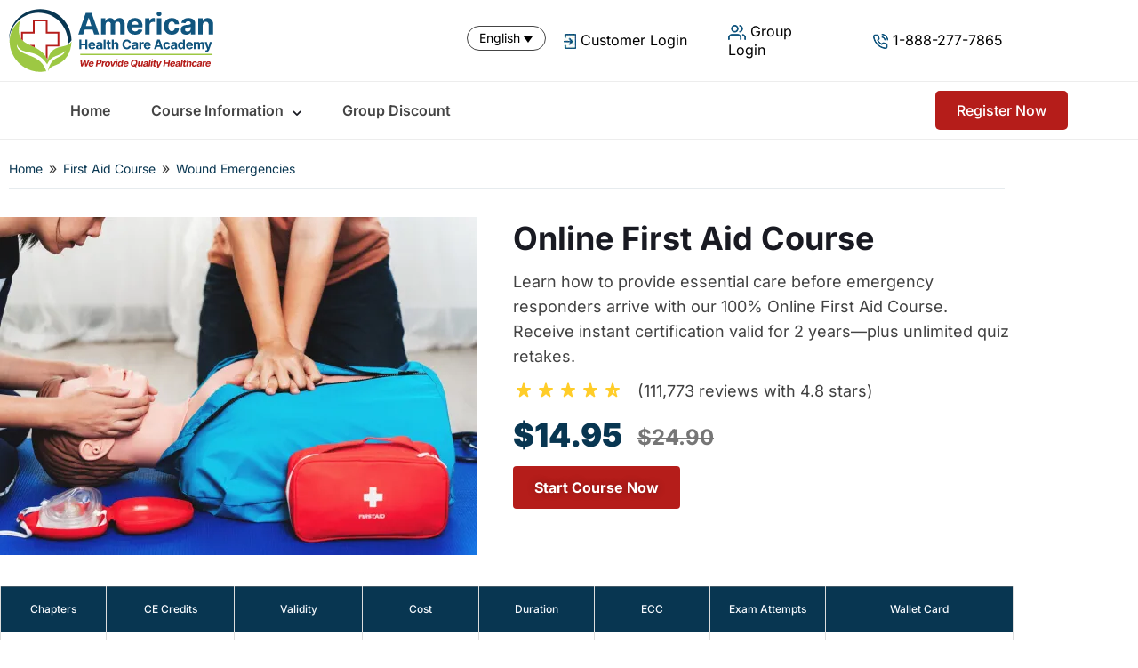

--- FILE ---
content_type: text/html; charset=UTF-8
request_url: https://cpraedcourse.com/first-aid-course/wound-emergencies/
body_size: 76413
content:
<!DOCTYPE html>
<html dir="ltr" lang="en-US" prefix="og: https://ogp.me/ns#"> <head><meta http-equiv="Content-Type" content="text/html;charset=UTF-8"><script>document.seraph_accel_usbpb=document.createElement;seraph_accel_izrbpb={add:function(b,a=10){void 0===this.a[a]&&(this.a[a]=[]);this.a[a].push(b)},a:{}}</script> <script seraph-accel-crit="1">(function(w,d,s,l,i){w[l]=w[l]||[];w[l].push({'gtm.start':
new Date().getTime(),event:'gtm.js'});var f=d.getElementsByTagName(s)[0],
j=d.createElement(s),dl=l!='dataLayer'?'&l='+l:'';j.async=true;j.src=
'https://www.googletagmanager.com/gtm.js?id='+i+dl;f.parentNode.insertBefore(j,f);
})(window,document,'script','dataLayer','GTM-GZNH');</script>  <script seraph-accel-crit="1" nowprocket async src="https://ob.buzzfighter.com/i/f2de00904c499596b7df79b913e3c1e5.js" class="ct_clicktrue"></script> <meta name="viewport" content="width=device-width, initial-scale=1"> <link rel="profile" href="https://gmpg.org/xfn/11"> <title>Wound Emergencies: Online First Aid Course with Safety Focus</title> <meta name="description" content="Wound Emergencies Online Course. Our First Aid course covers Safety precautions which are demonstrated through demos, visuals and examples."> <meta name="robots" content="max-image-preview:large"> <meta name="google-site-verification" content="8TQl1QwwF18nYMxX0M8LeR6U7YJtPumHSIWxAVTTokQ"> <meta name="msvalidate.01" content="15CF5CA23A28A3EAFCCB4F7BF55C2193"> <meta name="yandex-verification" content="3512739a059fad11"> <link rel="canonical" href="https://cpraedcourse.com/first-aid-course/wound-emergencies/"> <meta name="generator" content="All in One SEO Pro (AIOSEO) 4.9.3"> <meta property="og:locale" content="en_US"> <meta property="og:site_name" content="Online CPR Certification"> <meta property="og:type" content="article"> <meta property="og:title" content="Wound Emergencies: Online First Aid Course with Safety Focus"> <meta property="og:description" content="Wound Emergencies Online Course. Our First Aid course covers Safety precautions which are demonstrated through demos, visuals and examples."> <meta property="og:url" content="https://cpraedcourse.com/first-aid-course/wound-emergencies/"> <meta property="og:image" content="https://cpraedcourse.com/wp-content/uploads/2024/01/First-aid-course-img-eng.jpg"> <meta property="og:image:secure_url" content="https://cpraedcourse.com/wp-content/uploads/2024/01/First-aid-course-img-eng.jpg"> <meta property="og:image:width" content="536"> <meta property="og:image:height" content="380"> <meta property="article:published_time" content="2022-01-13T14:50:33+00:00"> <meta property="article:modified_time" content="2025-07-28T07:52:10+00:00"> <meta property="article:publisher" content="https://www.facebook.com/CPRAEDCourses/"> <meta name="twitter:card" content="summary_large_image"> <meta name="twitter:site" content="@cpraedcourses"> <meta name="twitter:title" content="Wound Emergencies Online Course - emergency first aid for wounds"> <meta name="twitter:description" content="Wound Emergencies Online Course. Our First Aid course covers Safety precautions which are demonstrated through demos, visuals and examples."> <meta name="twitter:creator" content="@cpraedcourses"> <meta name="twitter:image" content="https://cpraedcourse.com/wp-content/uploads/2022/04/ahca-social-logo.jpg"> <meta name="twitter:label1" content="Written by"> <meta name="twitter:data1" content="admin"> <meta name="twitter:label2" content="Est. reading time"> <meta name="twitter:data2" content="2 minutes"> <script type="application/ld+json" class="aioseo-schema">
			{"@context":"https:\/\/schema.org","@graph":[{"@type":"BreadcrumbList","@id":"https:\/\/cpraedcourse.com\/first-aid-course\/wound-emergencies\/#breadcrumblist","itemListElement":[{"@type":"ListItem","@id":"https:\/\/cpraedcourse.com#listItem","position":1,"name":"Home","item":"https:\/\/cpraedcourse.com","nextItem":{"@type":"ListItem","@id":"https:\/\/cpraedcourse.com\/course\/first-aid-course\/first-aid-course-introduction\/#listItem","name":"First Aid Course"}},{"@type":"ListItem","@id":"https:\/\/cpraedcourse.com\/course\/first-aid-course\/first-aid-course-introduction\/#listItem","position":2,"name":"First Aid Course","item":"https:\/\/cpraedcourse.com\/course\/first-aid-course\/first-aid-course-introduction\/","nextItem":{"@type":"ListItem","@id":"https:\/\/cpraedcourse.com\/first-aid-course\/wound-emergencies\/#listItem","name":"Wound Emergencies"},"previousItem":{"@type":"ListItem","@id":"https:\/\/cpraedcourse.com#listItem","name":"Home"}},{"@type":"ListItem","@id":"https:\/\/cpraedcourse.com\/first-aid-course\/wound-emergencies\/#listItem","position":3,"name":"Wound Emergencies","previousItem":{"@type":"ListItem","@id":"https:\/\/cpraedcourse.com\/course\/first-aid-course\/first-aid-course-introduction\/#listItem","name":"First Aid Course"}}]},{"@type":"Organization","@id":"https:\/\/cpraedcourse.com\/#organization","name":"American Healthcare Academy","description":"CPR, First Aid, BLS, ACLS, PALS certifications.","url":"https:\/\/cpraedcourse.com\/","telephone":"+18176024502","logo":{"@type":"ImageObject","url":"https:\/\/cpraedcourse.com\/wp-content\/uploads\/2022\/04\/ahca-social-logo.jpg","@id":"https:\/\/cpraedcourse.com\/first-aid-course\/wound-emergencies\/#organizationLogo","width":200,"height":200,"caption":"ahca-social-logo"},"image":{"@id":"https:\/\/cpraedcourse.com\/first-aid-course\/wound-emergencies\/#organizationLogo"},"sameAs":["https:\/\/www.facebook.com\/CPRAEDCourses\/","https:\/\/twitter.com\/cpraedcourses","https:\/\/www.instagram.com\/cpraedcourses\/","https:\/\/www.youtube.com\/user\/cprcourse","https:\/\/www.linkedin.com\/company\/american-healthcare-academy"]},{"@type":"WebPage","@id":"https:\/\/cpraedcourse.com\/first-aid-course\/wound-emergencies\/#webpage","url":"https:\/\/cpraedcourse.com\/first-aid-course\/wound-emergencies\/","name":"Wound Emergencies: Online First Aid Course with Safety Focus","description":"Wound Emergencies Online Course. Our First Aid course covers Safety precautions which are demonstrated through demos, visuals and examples.","inLanguage":"en-US","isPartOf":{"@id":"https:\/\/cpraedcourse.com\/#website"},"breadcrumb":{"@id":"https:\/\/cpraedcourse.com\/first-aid-course\/wound-emergencies\/#breadcrumblist"},"datePublished":"2022-01-13T14:50:33+00:00","dateModified":"2025-07-28T07:52:10+00:00"},{"@type":"WebSite","@id":"https:\/\/cpraedcourse.com\/#website","url":"https:\/\/cpraedcourse.com\/","name":"CPR Certification Online | American Healthcare Academy","alternateName":"cpraedcourse","description":"CPR, First Aid, BLS, ACLS, PALS certifications.","inLanguage":"en-US","publisher":{"@id":"https:\/\/cpraedcourse.com\/#organization"}}]}
		</script>  <link rel="alternate" hreflang="en" href="https://cpraedcourse.com/first-aid-course/wound-emergencies/"> <link rel="alternate" hreflang="es" href="https://cpraedcourse.com/es/course/online-first-aid-certification/10/"> <link rel="alternate" hreflang="x-default" href="https://cpraedcourse.com/first-aid-course/wound-emergencies/"> <link rel="dns-prefetch" href="//cdn.jsdelivr.net"> <link rel="alternate" type="application/rss+xml" title="Online CPR Certification » Feed" href="https://cpraedcourse.com/feed/"> <link rel="alternate" type="application/rss+xml" title="Online CPR Certification » Comments Feed" href="https://cpraedcourse.com/comments/feed/"> <link rel="alternate" title="oEmbed (JSON)" type="application/json+oembed" href="https://cpraedcourse.com/wp-json/oembed/1.0/embed?url=https%3A%2F%2Fcpraedcourse.com%2Ffirst-aid-course%2Fwound-emergencies%2F"> <link rel="alternate" title="oEmbed (XML)" type="text/xml+oembed" href="https://cpraedcourse.com/wp-json/oembed/1.0/embed?url=https%3A%2F%2Fcpraedcourse.com%2Ffirst-aid-course%2Fwound-emergencies%2F&amp;format=xml">                                                  <link rel="https://api.w.org/" href="https://cpraedcourse.com/wp-json/"><link rel="alternate" title="JSON" type="application/json" href="https://cpraedcourse.com/wp-json/wp/v2/pages/2208"><link rel="EditURI" type="application/rsd+xml" title="RSD" href="https://cpraedcourse.com/xmlrpc.php?rsd">  <meta name="generator" content="WPML ver:4.8.6 stt:1,2;"> <meta name="generator" content="Elementor 3.34.3; features: e_font_icon_svg, additional_custom_breakpoints; settings: css_print_method-external, google_font-enabled, font_display-auto"> <link rel="icon" href="https://cpraedcourse.com/wp-content/uploads/2021/12/cropped-ahca-logo-32x32.jpg" sizes="32x32"> <link rel="icon" href="https://cpraedcourse.com/wp-content/uploads/2021/12/cropped-ahca-logo-192x192.jpg" sizes="192x192"> <link rel="apple-touch-icon" href="https://cpraedcourse.com/wp-content/uploads/2021/12/cropped-ahca-logo-180x180.jpg"> <meta name="msapplication-TileImage" content="https://cpraedcourse.com/wp-content/uploads/2021/12/cropped-ahca-logo-270x270.jpg">  <script seraph-accel-crit="1">(function(w,d,t,r,u){var f,n,i;w[u]=w[u]||[],f=function(){var o={ti:"5217332"};o.q=w[u],w[u]=new UET(o),w[u].push("pageLoad")},n=d.createElement(t),n.src=r,n.async=1,n.onload=n.onreadystatechange=function(){var s=this.readyState;s&&s!=="loaded"&&s!=="complete"||(f(),n.onload=n.onreadystatechange=null)},i=d.getElementsByTagName(t)[0],i.parentNode.insertBefore(n,i)})(window,document,"script","//bat.bing.com/bat.js","uetq");</script><noscript><img src="//bat.bing.com/action/0?ti=5217332&amp;Ver=2" height="0" width="0" style="display:none; visibility: hidden;" alt="Bing Ads"></noscript> <script seraph-accel-crit="1" id="lc_lp" src="https://cdn.linkconnector.com/lc_lp.php?cgid=900184" async></script> <link rel="preconnect" href="https://dev.visualwebsiteoptimizer.com"> <script id="vwoCode" seraph-accel-crit="1">
window._vwo_code || (function() {
var account_id=697366,
version=2.1,
settings_tolerance=2000,
hide_element='body',
hide_element_style = 'opacity:0 !important;filter:alpha(opacity=0) !important;background:none !important;transition:none !important;',
/* DO NOT EDIT BELOW THIS LINE */
f=false,w=window,d=document,v=d.querySelector('#vwoCode'),cK='_vwo_'+account_id+'_settings',cc={};try{var c=JSON.parse(localStorage.getItem('_vwo_'+account_id+'_config'));cc=c&&typeof c==='object'?c:{}}catch(e){}var stT=cc.stT==='session'?w.sessionStorage:w.localStorage;code={nonce:v&&v.nonce,use_existing_jquery:function(){return typeof use_existing_jquery!=='undefined'?use_existing_jquery:undefined},library_tolerance:function(){return typeof library_tolerance!=='undefined'?library_tolerance:undefined},settings_tolerance:function(){return cc.sT||settings_tolerance},hide_element_style:function(){return'{'+(cc.hES||hide_element_style)+'}'},hide_element:function(){if(performance.getEntriesByName('first-contentful-paint')[0]){return''}return typeof cc.hE==='string'?cc.hE:hide_element},getVersion:function(){return version},finish:function(e){if(!f){f=true;var t=d.getElementById('_vis_opt_path_hides');if(t)t.parentNode.removeChild(t);if(e)(new Image).src='https://dev.visualwebsiteoptimizer.com/ee.gif?a='+account_id+e}},finished:function(){return f},addScript:function(e){var t=d.createElement('script');t.type='text/javascript';if(e.src){t.src=e.src}else{t.text=e.text}v&&t.setAttribute('nonce',v.nonce);d.getElementsByTagName('head')[0].appendChild(t)},load:function(e,t){var n=this.getSettings(),i=d.createElement('script'),r=this;t=t||{};if(n){i.textContent=n;d.getElementsByTagName('head')[0].appendChild(i);if(!w.VWO||VWO.caE){stT.removeItem(cK);r.load(e)}}else{var o=new XMLHttpRequest;o.open('GET',e,true);o.withCredentials=!t.dSC;o.responseType=t.responseType||'text';o.onload=function(){if(t.onloadCb){return t.onloadCb(o,e)}if(o.status===200||o.status===304){_vwo_code.addScript({text:o.responseText})}else{_vwo_code.finish('&e=loading_failure:'+e)}};o.onerror=function(){if(t.onerrorCb){return t.onerrorCb(e)}_vwo_code.finish('&e=loading_failure:'+e)};o.send()}},getSettings:function(){try{var e=stT.getItem(cK);if(!e){return}e=JSON.parse(e);if(Date.now()>e.e){stT.removeItem(cK);return}return e.s}catch(e){return}},init:function(){if(d.URL.indexOf('__vwo_disable__')>-1)return;var e=this.settings_tolerance();w._vwo_settings_timer=setTimeout(function(){_vwo_code.finish();stT.removeItem(cK)},e);var t;if(this.hide_element()!=='body'){t=d.createElement('style');var n=this.hide_element(),i=n?n+this.hide_element_style():'',r=d.getElementsByTagName('head')[0];t.setAttribute('id','_vis_opt_path_hides');v&&t.setAttribute('nonce',v.nonce);t.setAttribute('type','text/css');if(t.styleSheet)t.styleSheet.cssText=i;else t.appendChild(d.createTextNode(i));r.appendChild(t)}else{t=d.getElementsByTagName('head')[0];var i=d.createElement('div');i.style.cssText='z-index: 2147483647 !important;position: fixed !important;left: 0 !important;top: 0 !important;width: 100% !important;height: 100% !important;background: white !important;';i.setAttribute('id','_vis_opt_path_hides');i.classList.add('_vis_hide_layer');t.parentNode.insertBefore(i,t.nextSibling)}var o=window._vis_opt_url||d.URL,s='https://dev.visualwebsiteoptimizer.com/j.php?a='+account_id+'&u='+encodeURIComponent(o)+'&vn='+version;if(w.location.search.indexOf('_vwo_xhr')!==-1){this.addScript({src:s})}else{this.load(s+'&x=true')}}};w._vwo_code=code;code.init();})();
</script> <script async seraph-accel-crit="1" src="https://www.googletagmanager.com/gtag/js?id=AW-1052842019"></script> <script seraph-accel-crit="1">
	window.dataLayer = window.dataLayer || [];
	function gtag(){dataLayer.push(arguments);}
	gtag('js', new Date());

	gtag('config', 'AW-1052842019');
</script> <script async seraph-accel-crit="1" src="https://www.googletagmanager.com/gtag/js?id=G-BQXRHZVPD0"></script> <script seraph-accel-crit="1">
  window.dataLayer = window.dataLayer || [];
  function gtag(){dataLayer.push(arguments);}
  gtag('js', new Date());

  gtag('config', 'G-BQXRHZVPD0');
</script> <script seraph-accel-crit="1"> (function(ss,ex){ window.ldfdr=window.ldfdr||function(){(ldfdr._q=ldfdr._q||[]).push([].slice.call(arguments));}; (function(d,s){ fs=d.getElementsByTagName(s)[0]; function ce(src){ var cs=d.createElement(s); cs.src=src; cs.async=1; fs.parentNode.insertBefore(cs,fs); }; ce('https://sc.lfeeder.com/lftracker_v1_'+ss+(ex?'_'+ex:'')+'.js'); })(document,'script'); })('lAxoEaKX0wW8OYGd'); </script> <script seraph-accel-crit="1">window.pipedriveLeadboosterConfig = {base: 'leadbooster-chat.pipedrive.com',companyId: 11076153,playbookUuid: '453a7a31-e28e-4bcc-8258-4d2fc58f041c',version: 2};(function () {var w = window;if (w.LeadBooster) {console.warn('LeadBooster already exists');} else {w.LeadBooster = {q: [],on: function (n, h) {this.q.push({ t: 'o', n: n, h: h });},trigger: function (n) {this.q.push({ t: 't', n: n });},};}})();</script> <script seraph-accel-crit="1">
!function(q,e,v,n,t,s){if(q.qp) return; n=q.qp=function(){n.qp?n.qp.apply(n,arguments):n.queue.push(arguments);}; n.queue=[];t=document.createElement(e);t.async=!0;t.src=v; s=document.getElementsByTagName(e)[0]; s.parentNode.insertBefore(t,s);}(window, 'script', 'https://a.quora.com/qevents.js');
qp('init', '4bc8c9a9d69c42d080432cb47dba08a1');
qp('track', 'ViewContent');
</script> <noscript seraph-accel-crit="1"><img height="1" width="1" style="display:none" src="https://q.quora.com/_/ad/4bc8c9a9d69c42d080432cb47dba08a1/pixel?tag=ViewContent&amp;noscript=1" alt="quora img" seraph-accel-crit="1"></noscript> <script src="https://cpraedcourse.com/wp-content/themes/hello-theme-child-master/js/custom.js" seraph-accel-crit="1"></script> <script seraph-accel-crit="1">
_linkedin_partner_id = "5391993"; window._linkedin_data_partner_ids = window._linkedin_data_partner_ids || []; window._linkedin_data_partner_ids.push(_linkedin_partner_id); </script> <noscript seraph-accel-crit="1"><img height="1" width="1" style="display:none;" alt="" src="https://px.ads.linkedin.com/collect/?pid=5391993&amp;fmt=gif"></noscript> <script seraph-accel-crit="1">
		window.heapReadyCb=window.heapReadyCb||[],window.heap=window.heap||[],heap.load=function(e,t){window.heap.envId=e,window.heap.clientConfig=t=t||{},window.heap.clientConfig.shouldFetchServerConfig=!1;var a=document.createElement("script");a.type="text/javascript",a.async=!0,a.src="https://cdn.us.heap-api.com/config/"+e+"/heap_config.js";var r=document.getElementsByTagName("script")[0];r.parentNode.insertBefore(a,r);var n=["init","startTracking","stopTracking","track","resetIdentity","identify","getSessionId","getUserId","getIdentity","addUserProperties","addEventProperties","removeEventProperty","clearEventProperties","addAccountProperties","addAdapter","addTransformer","addTransformerFn","onReady","addPageviewProperties","removePageviewProperty","clearPageviewProperties","trackPageview"],i=function(e){return function(){var t=Array.prototype.slice.call(arguments,0);window.heapReadyCb.push({name:e,fn:function(){heap[e]&&heap[e].apply(heap,t)}})}};for(var p=0;p<n.length;p++)heap[n[p]]=i(n[p])};
		heap.load("2889563920");
	</script> <script seraph-accel-crit="1">
			(function(c,l,a,r,i,t,y){
			c[a]=c[a]||function(){(c[a].q=c[a].q||[]).push(arguments)};t=l.createElement(r);t.async=1;
			t.src="https://www.clarity.ms/tag/"+i+"?ref=aioseo";y=l.getElementsByTagName(r)[0];y.parentNode.insertBefore(t,y);
		})(window, document, "clarity", "script", "h8i9wmqjlw");
		</script> <script src="https://cdn.brevo.com/js/sdk-loader.js" seraph-accel-crit="1" async></script>  <script seraph-accel-crit="1">
document.addEventListener("DOMContentLoaded", function() {
  const params = new URLSearchParams(window.location.search);
  const baseUrl = "https://app.cpraedcourse.com/wp_cookies";
 
  const trackingParams = [
    "tid", "confirm", "als",
    "utm_source", "utm_medium", "utm_campaign",
    "utm_landing", "utm_referrer"
  ];
 
  const query = new URLSearchParams();
  trackingParams.forEach(key => {
    if (params.has(key)) {
      query.append(key, params.get(key));
    }
  });
 
  if (query.toString()) {
    const fullUrl = `${baseUrl}?${query.toString()}`;
    const img = document.createElement("img");
    img.src = fullUrl;
    img.style.display = "none";
    document.body.appendChild(img);
  }
});
	</script>  <link rel="preconnect dns-prefetch" href="https://api.config-security.com/" crossorigin> <link rel="preconnect dns-prefetch" href="https://conf.config-security.com/" crossorigin>  <script seraph-accel-crit="1">
  // Function to get and set local storage key for last popup shown date
  function shouldShowPopup() {
    const lastShown = localStorage.getItem('popupLastShown');
    const now = new Date();
    const today = now.toISOString().split('T')[0]; // Get today's date in YYYY-MM-DD format

    if (lastShown !== today) {
      // Update the storage with today's date and return true to show the popup
      localStorage.setItem('popupLastShown', today);
      return true;
    }
    return false;
  }

  // Function to close the popup
  function closePopup() {
    document.getElementById('popup-overlay').style.display = 'none';
  }

  // Delay showing the popup
  window.onload = function () {
    if (shouldShowPopup()) {
      setTimeout(function () {
        document.getElementById('popup-overlay').style.display = 'block';
      }, 10000); // Delay for 10 second
    }
  };
</script> <noscript><style>.lzl{display:none!important;}</style></noscript><style>img.lzl,img.lzl-ing{opacity:0.01;}img.lzl-ed{transition:opacity .25s ease-in-out;}i[data-lzl-nos]{height:10em;display:block}</style><style>img:is([sizes=auto i],[sizes^="auto," i]){contain-intrinsic-size:3000px 1500px}
.hfe-counter-wrapper[style*="flex-direction: column"]{align-items:center;justify-content:center}.hfe-counter-wrapper[style*="flex-direction: row"]{justify-content:center;align-items:center}.hfe-counter-wrapper[style*="flex-direction: row"] .hfe-counter-title,.hfe-counter-wrapper[style*="flex-direction: row"] .hfe-counter-content{flex:1;min-width:0}.hfe-counter-wrapper[style*="flex-direction: row-reverse"] .hfe-counter-title,.hfe-counter-wrapper[style*="flex-direction: row-reverse"] .hfe-counter-content{flex:1;min-width:0}.hfe-counter-wrapper:not([style*=column]) .hfe-counter-title,.hfe-counter-wrapper:not([style*=column]) .hfe-counter-content{flex:1;min-width:0}@media (max-width:1024px){.elementor-widget-hfe-counter .hfe-counter-wrapper[style*=row] .hfe-counter-title,.elementor-widget-hfe-counter .hfe-counter-wrapper[style*=row] .hfe-counter-content{flex:1;min-width:0}}@media (max-width:767px){.elementor-widget-hfe-counter .hfe-counter-wrapper[style*=row] .hfe-counter-title,.elementor-widget-hfe-counter .hfe-counter-wrapper[style*=row] .hfe-counter-content{flex:1;min-width:0}}ul.hfe-nav-menu,.hfe-nav-menu li,.hfe-nav-menu ul{list-style:none!important;margin:0;padding:0}.hfe-nav-menu li.menu-item{position:relative}.hfe-nav-menu .sub-menu li.menu-item{position:relative;background:inherit}div.hfe-nav-menu,.elementor-widget-hfe-nav-menu .elementor-widget-container{-js-display:flex;display:-webkit-box;display:-webkit-flex;display:-moz-box;display:-ms-flexbox;display:flex;-webkit-box-orient:vertical;-webkit-box-direction:normal;-webkit-flex-direction:column;-moz-box-orient:vertical;-moz-box-direction:normal;-ms-flex-direction:column;flex-direction:column}.hfe-nav-menu__layout-horizontal,.hfe-nav-menu__layout-horizontal .hfe-nav-menu{-js-display:flex;display:-webkit-box;display:-webkit-flex;display:-moz-box;display:-ms-flexbox;display:flex}.hfe-nav-menu__layout-horizontal .hfe-nav-menu{-webkit-flex-wrap:wrap;-ms-flex-wrap:wrap;flex-wrap:wrap}.hfe-nav-menu__layout-horizontal .hfe-nav-menu .sub-menu,.hfe-submenu-action-hover .hfe-layout-vertical .hfe-nav-menu .sub-menu{position:absolute;top:100%;left:0;z-index:16;visibility:hidden;opacity:0;text-align:left;-webkit-transition:all 300ms ease-in;transition:all 300ms ease-in}.hfe-nav-menu__layout-horizontal .hfe-nav-menu .menu-item-has-children:hover>.sub-menu,.hfe-nav-menu__layout-horizontal .hfe-nav-menu .menu-item-has-children:focus>.sub-menu{visibility:visible;opacity:1}.hfe-nav-menu .menu-item-has-children .sub-menu{position:absolute;top:100%;left:0;z-index:9999;visibility:hidden;opacity:0}.hfe-nav-menu__layout-horizontal .hfe-nav-menu .menu-item-has-children:hover>.sub-menu,.hfe-nav-menu__layout-horizontal .hfe-nav-menu .menu-item-has-children.focus>.sub-menu{visibility:visible;opacity:1;-webkit-transition:all 300ms ease-out;transition:all 300ms ease-out}.hfe-nav-menu:before,.hfe-nav-menu:after{content:"";display:table;clear:both}.hfe-nav-menu__align-left .hfe-nav-menu{margin-right:auto;-webkit-box-pack:start;-ms-flex-pack:start;-webkit-justify-content:flex-start;-moz-box-pack:start;justify-content:flex-start}.hfe-nav-menu__align-left .hfe-nav-menu__layout-vertical li a.hfe-menu-item,.hfe-nav-menu__align-left .hfe-nav-menu__layout-vertical li a.hfe-sub-menu-item{-webkit-box-pack:start;-ms-flex-pack:start;-webkit-justify-content:flex-start;-moz-box-pack:start;justify-content:flex-start}.hfe-nav-menu__layout-horizontal .hfe-nav-menu{-js-display:flex;display:-webkit-box;display:-webkit-flex;display:-moz-box;display:-ms-flexbox;display:flex;-webkit-flex-wrap:wrap;-ms-flex-wrap:wrap;flex-wrap:wrap}.hfe-nav-menu a.hfe-menu-item,.hfe-nav-menu a.hfe-sub-menu-item{line-height:1;text-decoration:none;-js-display:flex;display:-webkit-box;display:-webkit-flex;display:-moz-box;display:-ms-flexbox;display:flex;-webkit-box-pack:justify;-moz-box-pack:justify;-ms-flex-pack:justify;-webkit-box-shadow:none;box-shadow:none;-webkit-box-align:center;-webkit-align-items:center;-moz-box-align:center;-ms-flex-align:center;align-items:center;-webkit-justify-content:space-between;justify-content:space-between}.hfe-nav-menu a.hfe-menu-item:hover,.hfe-nav-menu a.hfe-sub-menu-item:hover{text-decoration:none}.hfe-nav-menu .sub-menu{min-width:220px;margin:0;z-index:9999}.hfe-nav-menu__layout-horizontal{font-size:0}.hfe-nav-menu__layout-horizontal li.menu-item,.hfe-nav-menu__layout-horizontal>li.menu-item{font-size:medium}.hfe-nav-menu__layout-horizontal .hfe-nav-menu .sub-menu{-webkit-box-shadow:0 4px 10px -2px rgba(0,0,0,.1);box-shadow:0 4px 10px -2px rgba(0,0,0,.1)}.hfe-nav-menu-icon{padding:.35em;border:0 solid}.hfe-nav-menu-icon svg{width:25px;height:25px;line-height:25px;font-size:25px}.hfe-has-submenu-container a.hfe-menu-item:focus,.hfe-has-submenu-container a.hfe-sub-menu-item:focus{outline:0}.hfe-nav-menu .menu-item-has-children:focus,.hfe-nav-menu .menu-item-has-children .sub-menu:focus,.hfe-nav-menu .menu-item-has-children-container:focus{outline:0}.hfe-nav-menu__layout-expandible .sub-menu,.hfe-nav-menu__layout-vertical .sub-menu,.hfe-flyout-wrapper .sub-menu{position:relative;height:0}.hfe-nav-menu__submenu-arrow .hfe-menu-toggle:before,.hfe-nav-menu__submenu-plus .hfe-menu-toggle:before,.hfe-nav-menu__submenu-classic .hfe-menu-toggle:before{font-family:"Font Awesome 5 Free";z-index:1;font-size:inherit;font-weight:inherit;line-height:0}.hfe-nav-menu__toggle{-js-display:flex;display:-webkit-box;display:-webkit-flex;display:-moz-box;display:-ms-flexbox;display:flex;font-size:22px;cursor:pointer;border:0 solid;-webkit-border-radius:3px;border-radius:3px;color:#494c4f;position:relative;line-height:1}.hfe-nav-menu .sub-arrow{font-size:14px;line-height:1;-js-display:flex;display:-webkit-box;display:-webkit-flex;display:-moz-box;display:-ms-flexbox;display:flex;cursor:pointer;margin-top:-10px;margin-bottom:-10px}.hfe-nav-menu__layout-horizontal .hfe-nav-menu .sub-arrow{margin-left:10px}.hfe-nav-menu__layout-vertical .hfe-nav-menu .sub-arrow,.hfe-layout-expandible .sub-arrow,.hfe-flyout-wrapper .sub-arrow{padding:10px}.hfe-layout-horizontal .hfe-nav-menu__toggle,.hfe-layout-vertical .hfe-nav-menu__toggle{visibility:hidden;opacity:0;display:none}.hfe-nav-menu-icon{display:inline-block;line-height:1;text-align:center}.hfe-nav-menu__layout-expandible .saved-content,.hfe-nav-menu__layout-expandible .sub-menu,.hfe-nav-menu__layout-expandible .child,.hfe-nav-menu__layout-vertical .saved-content,.hfe-nav-menu__layout-vertical .sub-menu,.hfe-nav-menu__layout-vertical .child,.hfe-flyout-container .saved-content,.hfe-flyout-container .sub-menu,.hfe-flyout-container .child{left:0!important;width:100%!important}.hfe-nav-menu__layout-vertical .hfe-menu-toggle:hover,.hfe-nav-menu__layout-expandible .hfe-menu-toggle:hover,.hfe-flyout-wrapper .hfe-menu-toggle:hover{border:1px dotted}.hfe-nav-menu__layout-vertical .hfe-menu-toggle,.hfe-nav-menu__layout-expandible .hfe-menu-toggle,.hfe-flyout-wrapper .hfe-menu-toggle{border:1px dotted transparent}.hfe-nav-menu .menu-item a:before,.hfe-nav-menu .menu-item a:after{display:block;position:absolute;-webkit-transition:.3s;transition:.3s;-webkit-transition-timing-function:cubic-bezier(.58,.3,.005,1);transition-timing-function:cubic-bezier(.58,.3,.005,1)}.hfe-nav-menu .menu-item a.hfe-menu-item:not(:hover):not(:focus):not(.current-menu-item):not(.highlighted):before,.hfe-nav-menu .menu-item a.hfe-menu-item:not(:hover):not(:focus):not(.current-menu-item):not(.highlighted):after{opacity:0}.hfe-nav-menu .menu-item a.hfe-menu-item:hover:before,.hfe-nav-menu .menu-item a.hfe-menu-item:hover:after,.hfe-nav-menu .menu-item a.hfe-menu-item:focus:before,.hfe-nav-menu .menu-item a.hfe-menu-item:focus:after,.hfe-nav-menu .menu-item a.hfe-menu-item.highlighted:before,.hfe-nav-menu .menu-item a.hfe-menu-item.highlighted:after,.hfe-nav-menu .current-menu-item:before,.hfe-nav-menu .current-menu-item:after{-webkit-transform:scale(1);-ms-transform:scale(1);transform:scale(1)}.hfe-nav-menu .hfe-has-submenu .sub-menu li.menu-item:first-child,.hfe-nav-menu .hfe-has-submenu .sub-menu li.menu-item:last-child{overflow:visible!important}@media only screen and (max-width:1024px){.hfe-nav-menu__breakpoint-tablet .hfe-nav-menu__layout-horizontal li,.hfe-nav-menu__breakpoint-tablet .hfe-nav-menu{width:100%;margin-right:0}.hfe-nav-menu__breakpoint-tablet .hfe-layout-horizontal .hfe-nav-menu__toggle,.hfe-nav-menu__breakpoint-tablet .hfe-layout-vertical .hfe-nav-menu__toggle{display:block}.hfe-nav-menu__breakpoint-tablet .hfe-nav-menu__layout-horizontal .hfe-nav-menu{visibility:hidden;opacity:0}.hfe-nav-menu__breakpoint-tablet .hfe-nav-menu__layout-horizontal,.hfe-nav-menu__breakpoint-tablet .hfe-nav-menu__layout-vertical{visibility:hidden;opacity:0;height:0}.hfe-nav-menu__breakpoint-tablet .hfe-layout-horizontal .hfe-nav-menu__toggle,.hfe-nav-menu__breakpoint-tablet .hfe-layout-vertical .hfe-nav-menu__toggle{visibility:visible;opacity:1;display:block}.hfe-nav-menu__breakpoint-tablet .hfe-nav-menu__layout-horizontal .hfe-nav-menu .menu-item-has-children:hover>.sub-menu,.hfe-nav-menu__breakpoint-mobile .hfe-nav-menu__layout-horizontal .hfe-nav-menu .menu-item-has-children:hover>.sub-menu,.hfe-nav-menu__breakpoint-none .hfe-nav-menu__layout-horizontal .hfe-nav-menu .menu-item-has-children:hover>.sub-menu{visibility:hidden;opacity:0;-webkit-transition:none;transition:none}.hfe-nav-menu .sub-menu{min-width:auto;margin:0}}@media only screen and (max-width:767px){.hfe-nav-menu__breakpoint-mobile .hfe-nav-menu__layout-horizontal li.menu-item,.hfe-nav-menu__breakpoint-mobile .hfe-nav-menu{width:100%}.hfe-nav-menu__breakpoint-mobile .hfe-nav-menu__layout-horizontal .sub-menu{position:relative;height:0;top:0}.hfe-nav-menu .sub-menu{min-width:auto;margin:0}.hfe-nav-menu__breakpoint-mobile .hfe-nav-menu__layout-horizontal .hfe-nav-menu .menu-item-has-children:hover>.sub-menu,.hfe-nav-menu__breakpoint-none .hfe-nav-menu__layout-horizontal .hfe-nav-menu .menu-item-has-children:hover>.sub-menu{visibility:hidden;opacity:0;-webkit-transition:none;transition:none}.hfe-nav-menu__breakpoint-mobile .hfe-layout-horizontal .hfe-nav-menu__toggle,.hfe-nav-menu__breakpoint-mobile .hfe-layout-vertical .hfe-nav-menu__toggle{visibility:visible;opacity:1;display:block}.hfe-nav-menu__breakpoint-mobile .hfe-nav-menu__layout-horizontal{visibility:hidden;opacity:0;height:0}.hfe-nav-menu__breakpoint-mobile .hfe-nav-menu__layout-horizontal .sub-menu{visibility:hidden;opacity:0}.hfe-nav-menu__breakpoint-mobile .hfe-nav-menu__layout-horizontal .hfe-nav-menu{visibility:hidden;opacity:0}.hfe-nav-menu__breakpoint-mobile .hfe-nav-menu__layout-horizontal,.hfe-nav-menu__breakpoint-mobile .hfe-nav-menu__layout-vertical{visibility:hidden;opacity:0;height:0}.hfe-nav-menu__breakpoint-mobile .hfe-menu-toggle:hover{border:1px dotted}.hfe-nav-menu__breakpoint-mobile .hfe-menu-toggle{border:1px dotted transparent}.hfe-nav-menu__breakpoint-mobile .hfe-nav-menu .sub-menu{-webkit-box-shadow:none;box-shadow:none}.hfe-nav-menu__breakpoint-mobile .hfe-nav-menu__layout-horizontal .hfe-nav-menu .sub-arrow{padding:10px}.hfe-nav-menu__breakpoint-mobile .saved-content,.hfe-nav-menu__breakpoint-mobile .sub-menu,.hfe-nav-menu__breakpoint-mobile .child,.hfe-nav-menu__breakpoint-tablet .saved-content,.hfe-nav-menu__breakpoint-tablet .sub-menu,.hfe-nav-menu__breakpoint-tablet .child{left:0!important;width:auto!important}}.hfe-post-image img{width:100%;height:auto;display:block}
.wp-block-aioseo-recipe .aioseo-recipe-header-area img,.aioseo-recipe-block .aioseo-recipe-header-area img{flex:1;max-width:100%}.wp-block-aioseo-recipe .aioseo-recipe-instructions ol li img,.wp-block-aioseo-recipe .aioseo-recipe-ingredients ol li img,.aioseo-recipe-block .aioseo-recipe-instructions ol li img,.aioseo-recipe-block .aioseo-recipe-ingredients ol li img{max-width:100%}
.wp-block-aioseo-product .aioseo-product-header img,.aioseo-product-block .aioseo-product-header img{width:100%;max-width:100%}
@keyframes components-animate__appear-animation{0%{transform:translateY(-2em) scaleY(0) scaleX(0)}to{transform:translateY(0) scaleY(1) scaleX(1)}}@keyframes components-animate__slide-in-animation{to{transform:translateX(0)}}@keyframes components-animate__loading{0%{opacity:.5}50%{opacity:1}to{opacity:.5}}p+.components-button.is-tertiary{margin-left:-6px}@keyframes components-button__busy-animation{0%{background-position:200px 0}}@keyframes slide-in-left{0%{transform:translateX(-100%)}to{transform:translateX(0)}}@keyframes slide-in-right{0%{transform:translateX(100%)}to{transform:translateX(0)}}@keyframes slide-out-left{0%{transform:translateX(0)}to{transform:translateX(-100%)}}@keyframes slide-out-right{0%{transform:translateX(0)}to{transform:translateX(100%)}}@keyframes fade-in{0%{opacity:0}to{opacity:1}}@keyframes fade-out{0%{opacity:1}to{opacity:0}}[role=region]{position:relative}@keyframes __wp-base-styles-fade-in{0%{opacity:0}to{opacity:1}}@keyframes __wp-base-styles-fade-out{0%{opacity:1}to{opacity:0}}@keyframes components-modal__appear-animation{0%{opacity:0;transform:scale(.9)}to{opacity:1;transform:scale(1)}}@keyframes components-modal__disappear-animation{0%{opacity:1;transform:scale(1)}to{opacity:0;transform:scale(.9)}}.components-resizable-box__container>img{width:inherit}@keyframes components-resizable-box__top-bottom-animation{0%{opacity:0;transform:scaleX(0)}to{opacity:1;transform:scaleX(1)}}@keyframes components-resizable-box__left-right-animation{0%{opacity:0;transform:scaleY(0)}to{opacity:1;transform:scaleY(1)}}@keyframes components-button__appear-animation{0%{transform:scaleY(0)}to{transform:scaleY(1)}}@keyframes components-validated-control__indicator-jump{0%{opacity:0;transform:translateY(-4px)}to{opacity:1;transform:translateY(0)}}:root{--wp-admin-theme-color:#3858e9;--wp-admin-theme-color--rgb:56,88,233;--wp-admin-theme-color-darker-10:#2145e6;--wp-admin-theme-color-darker-10--rgb:33.0384615385,68.7307692308,230.4615384615;--wp-admin-theme-color-darker-20:#183ad6;--wp-admin-theme-color-darker-20--rgb:23.6923076923,58.1538461538,214.3076923077;--wp-admin-border-width-focus:2px}@media (min-resolution:192dpi){:root{--wp-admin-border-width-focus:1.5px}}
:root{--wp-block-synced-color:#7a00df;--wp-block-synced-color--rgb:122,0,223;--wp-bound-block-color:var(--wp-block-synced-color);--wp-editor-canvas-background:#ddd;--wp-admin-theme-color:#007cba;--wp-admin-theme-color--rgb:0,124,186;--wp-admin-theme-color-darker-10:#006ba1;--wp-admin-theme-color-darker-10--rgb:0,107,160.5;--wp-admin-theme-color-darker-20:#005a87;--wp-admin-theme-color-darker-20--rgb:0,90,135;--wp-admin-border-width-focus:2px}@media (min-resolution:192dpi){:root{--wp-admin-border-width-focus:1.5px}}iframe[name=editor-canvas]{box-sizing:border-box;display:block;height:100%;width:100%}@media not (prefers-reduced-motion){iframe[name=editor-canvas]{transition:all .4s cubic-bezier(.46,.03,.52,.96)}}iframe[name=editor-canvas]{background-color:var(--wp-editor-canvas-background)}@keyframes hide-during-dragging{to{position:fixed;transform:translate(9999px,9999px)}}@keyframes loadingpulse{0%{opacity:1}50%{opacity:0}to{opacity:1}}.block-editor-link-control__search-item .block-editor-link-control__search-item-icon img{width:16px}.block-editor-link-control__search-item.is-fetching .block-editor-link-control__search-item-icon img,.block-editor-link-control__search-item.is-fetching .block-editor-link-control__search-item-icon svg{opacity:0}@keyframes __wp-base-styles-fade-in{0%{opacity:0}to{opacity:1}}
.wp-block-popup-maker-cta-button[style*=text-decoration] .wp-block-popup-maker-cta-button__link{text-decoration:inherit}.wp-block-popup-maker-cta-button__link:hover.has-background:not(.is-style-outline):hover,.wp-block-popup-maker-cta-button__link:hover[style*=background-color]:not(.is-style-outline){filter:brightness(.85)}.wp-block-popup-maker-cta-buttons[style*=text-decoration] .wp-block-popup-maker-cta-button,.wp-block-popup-maker-cta-buttons[style*=text-decoration] .wp-block-popup-maker-cta-button__link{text-decoration:inherit}
:root{--wp--preset--aspect-ratio--square:1;--wp--preset--aspect-ratio--4-3:4/3;--wp--preset--aspect-ratio--3-4:3/4;--wp--preset--aspect-ratio--3-2:3/2;--wp--preset--aspect-ratio--2-3:2/3;--wp--preset--aspect-ratio--16-9:16/9;--wp--preset--aspect-ratio--9-16:9/16;--wp--preset--color--black:#000;--wp--preset--color--cyan-bluish-gray:#abb8c3;--wp--preset--color--white:#fff;--wp--preset--color--pale-pink:#f78da7;--wp--preset--color--vivid-red:#cf2e2e;--wp--preset--color--luminous-vivid-orange:#ff6900;--wp--preset--color--luminous-vivid-amber:#fcb900;--wp--preset--color--light-green-cyan:#7bdcb5;--wp--preset--color--vivid-green-cyan:#00d084;--wp--preset--color--pale-cyan-blue:#8ed1fc;--wp--preset--color--vivid-cyan-blue:#0693e3;--wp--preset--color--vivid-purple:#9b51e0;--wp--preset--gradient--vivid-cyan-blue-to-vivid-purple:linear-gradient(135deg,#0693e3 0%,#9b51e0 100%);--wp--preset--gradient--light-green-cyan-to-vivid-green-cyan:linear-gradient(135deg,#7adcb4 0%,#00d082 100%);--wp--preset--gradient--luminous-vivid-amber-to-luminous-vivid-orange:linear-gradient(135deg,#fcb900 0%,#ff6900 100%);--wp--preset--gradient--luminous-vivid-orange-to-vivid-red:linear-gradient(135deg,#ff6900 0%,#cf2e2e 100%);--wp--preset--gradient--very-light-gray-to-cyan-bluish-gray:linear-gradient(135deg,#eee 0%,#a9b8c3 100%);--wp--preset--gradient--cool-to-warm-spectrum:linear-gradient(135deg,#4aeadc 0%,#9778d1 20%,#cf2aba 40%,#ee2c82 60%,#fb6962 80%,#fef84c 100%);--wp--preset--gradient--blush-light-purple:linear-gradient(135deg,#ffceec 0%,#9896f0 100%);--wp--preset--gradient--blush-bordeaux:linear-gradient(135deg,#fecda5 0%,#fe2d2d 50%,#6b003e 100%);--wp--preset--gradient--luminous-dusk:linear-gradient(135deg,#ffcb70 0%,#c751c0 50%,#4158d0 100%);--wp--preset--gradient--pale-ocean:linear-gradient(135deg,#fff5cb 0%,#b6e3d4 50%,#33a7b5 100%);--wp--preset--gradient--electric-grass:linear-gradient(135deg,#caf880 0%,#71ce7e 100%);--wp--preset--gradient--midnight:linear-gradient(135deg,#020381 0%,#2874fc 100%);--wp--preset--font-size--small:13px;--wp--preset--font-size--medium:20px;--wp--preset--font-size--large:36px;--wp--preset--font-size--x-large:42px;--wp--preset--spacing--20:.44rem;--wp--preset--spacing--30:.67rem;--wp--preset--spacing--40:1rem;--wp--preset--spacing--50:1.5rem;--wp--preset--spacing--60:2.25rem;--wp--preset--spacing--70:3.38rem;--wp--preset--spacing--80:5.06rem;--wp--preset--shadow--natural:6px 6px 9px rgba(0,0,0,.2);--wp--preset--shadow--deep:12px 12px 50px rgba(0,0,0,.4);--wp--preset--shadow--sharp:6px 6px 0px rgba(0,0,0,.2);--wp--preset--shadow--outlined:6px 6px 0px -3px #fff,6px 6px #000;--wp--preset--shadow--crisp:6px 6px 0px #000}:root{--wp--style--global--content-size:800px;--wp--style--global--wide-size:1200px}:where(body){margin:0}:root{--wp--style--block-gap:24px}body{padding-top:0;padding-right:0;padding-bottom:0;padding-left:0}a:where(:not(.wp-element-button)){text-decoration:underline}
.fa{font-family:var(--fa-style-family,"Font Awesome 6 Free");font-weight:var(--fa-style,900)}.fa,.fa-classic,.fa-sharp,.fas,.fa-solid,.far,.fa-regular,.fab,.fa-brands{-moz-osx-font-smoothing:grayscale;-webkit-font-smoothing:antialiased;display:var(--fa-display,inline-block);font-style:normal;font-variant:normal;line-height:1;text-rendering:auto}@-webkit-keyframes fa-beat{0%,90%{-webkit-transform:scale(1);transform:scale(1)}45%{-webkit-transform:scale(var(--fa-beat-scale,1.25));transform:scale(var(--fa-beat-scale,1.25))}}@keyframes fa-beat{0%,90%{-webkit-transform:scale(1);transform:scale(1)}45%{-webkit-transform:scale(var(--fa-beat-scale,1.25));transform:scale(var(--fa-beat-scale,1.25))}}@-webkit-keyframes fa-bounce{0%{-webkit-transform:scale(1,1) translateY(0);transform:scale(1,1) translateY(0)}10%{-webkit-transform:scale(var(--fa-bounce-start-scale-x,1.1),var(--fa-bounce-start-scale-y,.9)) translateY(0);transform:scale(var(--fa-bounce-start-scale-x,1.1),var(--fa-bounce-start-scale-y,.9)) translateY(0)}30%{-webkit-transform:scale(var(--fa-bounce-jump-scale-x,.9),var(--fa-bounce-jump-scale-y,1.1)) translateY(var(--fa-bounce-height,-.5em));transform:scale(var(--fa-bounce-jump-scale-x,.9),var(--fa-bounce-jump-scale-y,1.1)) translateY(var(--fa-bounce-height,-.5em))}50%{-webkit-transform:scale(var(--fa-bounce-land-scale-x,1.05),var(--fa-bounce-land-scale-y,.95)) translateY(0);transform:scale(var(--fa-bounce-land-scale-x,1.05),var(--fa-bounce-land-scale-y,.95)) translateY(0)}57%{-webkit-transform:scale(1,1) translateY(var(--fa-bounce-rebound,-.125em));transform:scale(1,1) translateY(var(--fa-bounce-rebound,-.125em))}64%{-webkit-transform:scale(1,1) translateY(0);transform:scale(1,1) translateY(0)}100%{-webkit-transform:scale(1,1) translateY(0);transform:scale(1,1) translateY(0)}}@keyframes fa-bounce{0%{-webkit-transform:scale(1,1) translateY(0);transform:scale(1,1) translateY(0)}10%{-webkit-transform:scale(var(--fa-bounce-start-scale-x,1.1),var(--fa-bounce-start-scale-y,.9)) translateY(0);transform:scale(var(--fa-bounce-start-scale-x,1.1),var(--fa-bounce-start-scale-y,.9)) translateY(0)}30%{-webkit-transform:scale(var(--fa-bounce-jump-scale-x,.9),var(--fa-bounce-jump-scale-y,1.1)) translateY(var(--fa-bounce-height,-.5em));transform:scale(var(--fa-bounce-jump-scale-x,.9),var(--fa-bounce-jump-scale-y,1.1)) translateY(var(--fa-bounce-height,-.5em))}50%{-webkit-transform:scale(var(--fa-bounce-land-scale-x,1.05),var(--fa-bounce-land-scale-y,.95)) translateY(0);transform:scale(var(--fa-bounce-land-scale-x,1.05),var(--fa-bounce-land-scale-y,.95)) translateY(0)}57%{-webkit-transform:scale(1,1) translateY(var(--fa-bounce-rebound,-.125em));transform:scale(1,1) translateY(var(--fa-bounce-rebound,-.125em))}64%{-webkit-transform:scale(1,1) translateY(0);transform:scale(1,1) translateY(0)}100%{-webkit-transform:scale(1,1) translateY(0);transform:scale(1,1) translateY(0)}}@-webkit-keyframes fa-fade{50%{opacity:var(--fa-fade-opacity,.4)}}@keyframes fa-fade{50%{opacity:var(--fa-fade-opacity,.4)}}@-webkit-keyframes fa-beat-fade{0%,100%{opacity:var(--fa-beat-fade-opacity,.4);-webkit-transform:scale(1);transform:scale(1)}50%{opacity:1;-webkit-transform:scale(var(--fa-beat-fade-scale,1.125));transform:scale(var(--fa-beat-fade-scale,1.125))}}@keyframes fa-beat-fade{0%,100%{opacity:var(--fa-beat-fade-opacity,.4);-webkit-transform:scale(1);transform:scale(1)}50%{opacity:1;-webkit-transform:scale(var(--fa-beat-fade-scale,1.125));transform:scale(var(--fa-beat-fade-scale,1.125))}}@-webkit-keyframes fa-flip{50%{-webkit-transform:rotate3d(var(--fa-flip-x,0),var(--fa-flip-y,1),var(--fa-flip-z,0),var(--fa-flip-angle,-180deg));transform:rotate3d(var(--fa-flip-x,0),var(--fa-flip-y,1),var(--fa-flip-z,0),var(--fa-flip-angle,-180deg))}}@keyframes fa-flip{50%{-webkit-transform:rotate3d(var(--fa-flip-x,0),var(--fa-flip-y,1),var(--fa-flip-z,0),var(--fa-flip-angle,-180deg));transform:rotate3d(var(--fa-flip-x,0),var(--fa-flip-y,1),var(--fa-flip-z,0),var(--fa-flip-angle,-180deg))}}@-webkit-keyframes fa-shake{0%{-webkit-transform:rotate(-15deg);transform:rotate(-15deg)}4%{-webkit-transform:rotate(15deg);transform:rotate(15deg)}8%,24%{-webkit-transform:rotate(-18deg);transform:rotate(-18deg)}12%,28%{-webkit-transform:rotate(18deg);transform:rotate(18deg)}16%{-webkit-transform:rotate(-22deg);transform:rotate(-22deg)}20%{-webkit-transform:rotate(22deg);transform:rotate(22deg)}32%{-webkit-transform:rotate(-12deg);transform:rotate(-12deg)}36%{-webkit-transform:rotate(12deg);transform:rotate(12deg)}40%,100%{-webkit-transform:rotate(0deg);transform:rotate(0deg)}}@keyframes fa-shake{0%{-webkit-transform:rotate(-15deg);transform:rotate(-15deg)}4%{-webkit-transform:rotate(15deg);transform:rotate(15deg)}8%,24%{-webkit-transform:rotate(-18deg);transform:rotate(-18deg)}12%,28%{-webkit-transform:rotate(18deg);transform:rotate(18deg)}16%{-webkit-transform:rotate(-22deg);transform:rotate(-22deg)}20%{-webkit-transform:rotate(22deg);transform:rotate(22deg)}32%{-webkit-transform:rotate(-12deg);transform:rotate(-12deg)}36%{-webkit-transform:rotate(12deg);transform:rotate(12deg)}40%,100%{-webkit-transform:rotate(0deg);transform:rotate(0deg)}}@-webkit-keyframes fa-spin{0%{-webkit-transform:rotate(0deg);transform:rotate(0deg)}100%{-webkit-transform:rotate(360deg);transform:rotate(360deg)}}@keyframes fa-spin{0%{-webkit-transform:rotate(0deg);transform:rotate(0deg)}100%{-webkit-transform:rotate(360deg);transform:rotate(360deg)}}:root,:host{--fa-style-family-brands:"Font Awesome 6 Brands";--fa-font-brands:normal 400 1em/1 'Font Awesome 6 Brands'}@font-face{font-family:"Font Awesome 6 Brands";font-style:normal;font-weight:400;src:url("/wp-content/plugins/cf7-add-password-field/css/../webfonts/fa-brands-400.woff2") format("woff2"),url("/wp-content/plugins/cf7-add-password-field/css/../webfonts/fa-brands-400.ttf") format("truetype");font-display:swap}:root,:host{--fa-style-family-classic:"Font Awesome 6 Free";--fa-font-regular:normal 400 1em/1 'Font Awesome 6 Free'}@font-face{font-family:"Font Awesome 6 Free";font-style:normal;font-weight:400;src:url("/wp-content/plugins/cf7-add-password-field/css/../webfonts/fa-regular-400.woff2") format("woff2"),url("/wp-content/plugins/cf7-add-password-field/css/../webfonts/fa-regular-400.ttf") format("truetype");font-display:swap}:root,:host{--fa-style-family-classic:"Font Awesome 6 Free";--fa-font-solid:normal 900 1em/1 'Font Awesome 6 Free'}@font-face{font-family:"Font Awesome 6 Free";font-style:normal;font-weight:900;src:url("/wp-content/plugins/cf7-add-password-field/css/../webfonts/fa-solid-900.woff2") format("woff2"),url("/wp-content/plugins/cf7-add-password-field/css/../webfonts/fa-solid-900.ttf") format("truetype");font-display:swap}@font-face{font-family:"Font Awesome 5 Brands";font-weight:400;src:url("/wp-content/plugins/cf7-add-password-field/css/../webfonts/fa-brands-400.woff2") format("woff2"),url("/wp-content/plugins/cf7-add-password-field/css/../webfonts/fa-brands-400.ttf") format("truetype");font-display:swap}@font-face{font-family:"Font Awesome 5 Free";font-weight:900;src:url("/wp-content/plugins/cf7-add-password-field/css/../webfonts/fa-solid-900.woff2") format("woff2"),url("/wp-content/plugins/cf7-add-password-field/css/../webfonts/fa-solid-900.ttf") format("truetype");font-display:swap}@font-face{font-family:"Font Awesome 5 Free";font-weight:400;src:url("/wp-content/plugins/cf7-add-password-field/css/../webfonts/fa-regular-400.woff2") format("woff2"),url("/wp-content/plugins/cf7-add-password-field/css/../webfonts/fa-regular-400.ttf") format("truetype");font-display:swap}@font-face{font-family:"FontAwesome";src:url("/wp-content/plugins/cf7-add-password-field/css/../webfonts/fa-solid-900.woff2") format("woff2"),url("/wp-content/plugins/cf7-add-password-field/css/../webfonts/fa-solid-900.ttf") format("truetype");font-display:swap}@font-face{font-family:"FontAwesome";src:url("/wp-content/plugins/cf7-add-password-field/css/../webfonts/fa-brands-400.woff2") format("woff2"),url("/wp-content/plugins/cf7-add-password-field/css/../webfonts/fa-brands-400.ttf") format("truetype");font-display:swap}@font-face{font-family:"FontAwesome";src:url("/wp-content/plugins/cf7-add-password-field/css/../webfonts/fa-regular-400.woff2") format("woff2"),url("/wp-content/plugins/cf7-add-password-field/css/../webfonts/fa-regular-400.ttf") format("truetype");unicode-range:U+F003,U+F006,U+F014,U+F016-F017,U+F01A-F01B,U+F01D,U+F022,U+F03E,U+F044,U+F046,U+F05C-F05D,U+F06E,U+F070,U+F087-F088,U+F08A,U+F094,U+F096-F097,U+F09D,U+F0A0,U+F0A2,U+F0A4-F0A7,U+F0C5,U+F0C7,U+F0E5-F0E6,U+F0EB,U+F0F6-F0F8,U+F10C,U+F114-F115,U+F118-F11A,U+F11C-F11D,U+F133,U+F147,U+F14E,U+F150-F152,U+F185-F186,U+F18E,U+F190-F192,U+F196,U+F1C1-F1C9,U+F1D9,U+F1DB,U+F1E3,U+F1EA,U+F1F7,U+F1F9,U+F20A,U+F247-F248,U+F24A,U+F24D,U+F255-F25B,U+F25D,U+F271-F274,U+F278,U+F27B,U+F28C,U+F28E,U+F29C,U+F2B5,U+F2B7,U+F2BA,U+F2BC,U+F2BE,U+F2C0-F2C1,U+F2C3,U+F2D0,U+F2D2,U+F2D4,U+F2DC;font-display:swap}@font-face{font-family:"FontAwesome";src:url("/wp-content/plugins/cf7-add-password-field/css/../webfonts/fa-v4compatibility.woff2") format("woff2"),url("/wp-content/plugins/cf7-add-password-field/css/../webfonts/fa-v4compatibility.ttf") format("truetype");unicode-range:U+F041,U+F047,U+F065-F066,U+F07D-F07E,U+F080,U+F08B,U+F08E,U+F090,U+F09A,U+F0AC,U+F0AE,U+F0B2,U+F0D0,U+F0D6,U+F0E4,U+F0EC,U+F10A-F10B,U+F123,U+F13E,U+F148-F149,U+F14C,U+F156,U+F15E,U+F160-F161,U+F163,U+F175-F178,U+F195,U+F1F8,U+F219,U+F27A;font-display:swap}
@keyframes spin{from{transform:rotate(0deg)}to{transform:rotate(360deg)}}@keyframes blink{from{opacity:0}50%{opacity:1}to{opacity:0}}

.wpml-ls-legacy-dropdown-click{width:15.5em;max-width:100%}.wpml-ls-legacy-dropdown-click>ul{position:relative;padding:0;margin:0!important;list-style-type:none}.wpml-ls-legacy-dropdown-click .wpml-ls-item{padding:0;margin:0;list-style-type:none}.wpml-ls-legacy-dropdown-click a{display:block;text-decoration:none;color:#444;border:1px solid #cdcdcd;background-color:#fff;padding:5px 10px;line-height:1}.wpml-ls-legacy-dropdown-click a span{vertical-align:middle}.wpml-ls-legacy-dropdown-click a.wpml-ls-item-toggle{position:relative;padding-right:calc(10px + 1.4em)}.wpml-ls-legacy-dropdown-click a.wpml-ls-item-toggle:after{content:"";vertical-align:middle;display:inline-block;border:.35em solid transparent;border-top:.5em solid;position:absolute;right:10px;top:calc(50% - .175em)}.wpml-ls-legacy-dropdown-click .wpml-ls-current-language:hover>a,.wpml-ls-legacy-dropdown-click a:focus,.wpml-ls-legacy-dropdown-click a:hover{color:#000;background:#eee}.wpml-ls-legacy-dropdown-click .wpml-ls-sub-menu{visibility:hidden;position:absolute;top:100%;right:0;left:0;border-top:1px solid #cdcdcd;padding:0;margin:0;list-style-type:none;z-index:101}.wpml-ls-legacy-dropdown-click .wpml-ls-sub-menu a{border-width:0 1px 1px}
:root{--direction-multiplier:1}body.rtl,html[dir=rtl]{--direction-multiplier:-1}.elementor-screen-only,.screen-reader-text,.screen-reader-text span,.ui-helper-hidden-accessible{height:1px;margin:-1px;overflow:hidden;padding:0;position:absolute;top:-10000em;width:1px;clip:rect(0,0,0,0);border:0}.elementor *,.elementor :after,.elementor :before{box-sizing:border-box}.elementor a{box-shadow:none;text-decoration:none}.elementor img{border:none;border-radius:0;box-shadow:none;height:auto;max-width:100%}.elementor-element{--flex-direction:initial;--flex-wrap:initial;--justify-content:initial;--align-items:initial;--align-content:initial;--gap:initial;--flex-basis:initial;--flex-grow:initial;--flex-shrink:initial;--order:initial;--align-self:initial;align-self:var(--align-self);flex-basis:var(--flex-basis);flex-grow:var(--flex-grow);flex-shrink:var(--flex-shrink);order:var(--order)}.elementor-element:where(.e-con-full,.elementor-widget){align-content:var(--align-content);align-items:var(--align-items);flex-direction:var(--flex-direction);flex-wrap:var(--flex-wrap);gap:var(--row-gap) var(--column-gap);justify-content:var(--justify-content)}.elementor-align-center{text-align:center}.elementor-align-right{text-align:right}.elementor-align-center .elementor-button,.elementor-align-left .elementor-button,.elementor-align-right .elementor-button{width:auto}@media (max-width:1024px){.elementor-tablet-align-right{text-align:right}.elementor-tablet-align-center .elementor-button,.elementor-tablet-align-left .elementor-button,.elementor-tablet-align-right .elementor-button{width:auto}}:root{--page-title-display:block}@keyframes eicon-spin{0%{transform:rotate(0deg)}to{transform:rotate(359deg)}}.elementor-section{position:relative}.elementor-section .elementor-container{display:flex;margin-inline:auto;position:relative}@media (max-width:1024px){.elementor-section .elementor-container{flex-wrap:wrap}}.elementor-section.elementor-section-boxed>.elementor-container{max-width:1140px}.elementor-section.elementor-section-stretched{position:relative;width:100%}.elementor-widget-wrap{align-content:flex-start;flex-wrap:wrap;position:relative;width:100%}.elementor:not(.elementor-bc-flex-widget) .elementor-widget-wrap{display:flex}.elementor-widget-wrap>.elementor-element{width:100%}.elementor-widget{position:relative}.elementor-widget:not(:last-child){margin-block-end:var(--kit-widget-spacing,20px)}.elementor-column{display:flex;min-height:1px;position:relative}.elementor-column-gap-default>.elementor-column>.elementor-element-populated{padding:10px}.elementor-column-gap-wider>.elementor-column>.elementor-element-populated{padding:30px}.elementor-inner-section .elementor-column-gap-no .elementor-element-populated{padding:0}@media (min-width:768px){.elementor-column.elementor-col-10,.elementor-column[data-col="10"]{width:10%}.elementor-column.elementor-col-11,.elementor-column[data-col="11"]{width:11.111%}.elementor-column.elementor-col-12,.elementor-column[data-col="12"]{width:12.5%}.elementor-column.elementor-col-14,.elementor-column[data-col="14"]{width:14.285%}.elementor-column.elementor-col-16,.elementor-column[data-col="16"]{width:16.666%}.elementor-column.elementor-col-20,.elementor-column[data-col="20"]{width:20%}.elementor-column.elementor-col-25,.elementor-column[data-col="25"]{width:25%}.elementor-column.elementor-col-30,.elementor-column[data-col="30"]{width:30%}.elementor-column.elementor-col-33,.elementor-column[data-col="33"]{width:33.333%}.elementor-column.elementor-col-40,.elementor-column[data-col="40"]{width:40%}.elementor-column.elementor-col-50,.elementor-column[data-col="50"]{width:50%}.elementor-column.elementor-col-60,.elementor-column[data-col="60"]{width:60%}.elementor-column.elementor-col-66,.elementor-column[data-col="66"]{width:66.666%}.elementor-column.elementor-col-70,.elementor-column[data-col="70"]{width:70%}.elementor-column.elementor-col-75,.elementor-column[data-col="75"]{width:75%}.elementor-column.elementor-col-80,.elementor-column[data-col="80"]{width:80%}.elementor-column.elementor-col-83,.elementor-column[data-col="83"]{width:83.333%}.elementor-column.elementor-col-90,.elementor-column[data-col="90"]{width:90%}.elementor-column.elementor-col-100,.elementor-column[data-col="100"]{width:100%}}@media (max-width:767px){.elementor-column{width:100%}}.elementor-grid{display:grid;grid-column-gap:var(--grid-column-gap);grid-row-gap:var(--grid-row-gap)}.elementor-grid .elementor-grid-item{min-width:0}.elementor-grid-0 .elementor-grid{display:inline-block;margin-block-end:calc(-1 * var(--grid-row-gap));width:100%;word-spacing:var(--grid-column-gap)}.elementor-grid-0 .elementor-grid .elementor-grid-item{display:inline-block;margin-block-end:var(--grid-row-gap);word-break:break-word}.elementor-grid-1 .elementor-grid{grid-template-columns:repeat(1,1fr)}.elementor-grid-2 .elementor-grid{grid-template-columns:repeat(2,1fr)}.elementor-grid-3 .elementor-grid{grid-template-columns:repeat(3,1fr)}.elementor-grid-4 .elementor-grid{grid-template-columns:repeat(4,1fr)}.elementor-grid-5 .elementor-grid{grid-template-columns:repeat(5,1fr)}.elementor-grid-6 .elementor-grid{grid-template-columns:repeat(6,1fr)}.elementor-grid-7 .elementor-grid{grid-template-columns:repeat(7,1fr)}.elementor-grid-8 .elementor-grid{grid-template-columns:repeat(8,1fr)}.elementor-grid-9 .elementor-grid{grid-template-columns:repeat(9,1fr)}.elementor-grid-10 .elementor-grid{grid-template-columns:repeat(10,1fr)}.elementor-grid-11 .elementor-grid{grid-template-columns:repeat(11,1fr)}.elementor-grid-12 .elementor-grid{grid-template-columns:repeat(12,1fr)}@media (prefers-reduced-motion:no-preference){html{scroll-behavior:smooth}}.e-con{--border-radius:0;--border-top-width:0px;--border-right-width:0px;--border-bottom-width:0px;--border-left-width:0px;--border-style:initial;--border-color:initial;--container-widget-width:100%;--container-widget-height:initial;--container-widget-flex-grow:0;--container-widget-align-self:initial;--content-width:min(100%,var(--container-max-width,1140px));--width:100%;--min-height:initial;--height:auto;--text-align:initial;--margin-top:0px;--margin-right:0px;--margin-bottom:0px;--margin-left:0px;--padding-top:var(--container-default-padding-top,10px);--padding-right:var(--container-default-padding-right,10px);--padding-bottom:var(--container-default-padding-bottom,10px);--padding-left:var(--container-default-padding-left,10px);--position:relative;--z-index:revert;--overflow:visible;--gap:var(--widgets-spacing,20px);--row-gap:var(--widgets-spacing-row,20px);--column-gap:var(--widgets-spacing-column,20px);--overlay-mix-blend-mode:initial;--overlay-opacity:1;--overlay-transition:.3s;--e-con-grid-template-columns:repeat(3,1fr);--e-con-grid-template-rows:repeat(2,1fr);border-radius:var(--border-radius);height:var(--height);min-height:var(--min-height);min-width:0;overflow:var(--overflow);position:var(--position);width:var(--width);z-index:var(--z-index);--flex-wrap-mobile:wrap}.e-con:where(:not(.e-div-block-base)){transition:background var(--background-transition,.3s),border var(--border-transition,.3s),box-shadow var(--border-transition,.3s),transform var(--e-con-transform-transition-duration,.4s)}.e-con{--margin-block-start:var(--margin-top);--margin-block-end:var(--margin-bottom);--margin-inline-start:var(--margin-left);--margin-inline-end:var(--margin-right);--padding-inline-start:var(--padding-left);--padding-inline-end:var(--padding-right);--padding-block-start:var(--padding-top);--padding-block-end:var(--padding-bottom);--border-block-start-width:var(--border-top-width);--border-block-end-width:var(--border-bottom-width);--border-inline-start-width:var(--border-left-width);--border-inline-end-width:var(--border-right-width)}.e-con{margin-block-end:var(--margin-block-end);margin-block-start:var(--margin-block-start);margin-inline-end:var(--margin-inline-end);margin-inline-start:var(--margin-inline-start);padding-inline-end:var(--padding-inline-end);padding-inline-start:var(--padding-inline-start)}.e-con.e-flex{--flex-direction:column;--flex-basis:auto;--flex-grow:0;--flex-shrink:1;flex:var(--flex-grow) var(--flex-shrink) var(--flex-basis)}.e-con-full,.e-con>.e-con-inner{padding-block-end:var(--padding-block-end);padding-block-start:var(--padding-block-start);text-align:var(--text-align)}.e-con-full.e-flex,.e-con.e-flex>.e-con-inner{flex-direction:var(--flex-direction)}.e-con,.e-con>.e-con-inner{display:var(--display)}.e-con-boxed.e-flex{align-content:normal;align-items:normal;flex-direction:column;flex-wrap:nowrap;justify-content:normal}.e-con-boxed{gap:initial;text-align:initial}.e-con.e-flex>.e-con-inner{align-content:var(--align-content);align-items:var(--align-items);align-self:auto;flex-basis:auto;flex-grow:1;flex-shrink:1;flex-wrap:var(--flex-wrap);justify-content:var(--justify-content)}.e-con>.e-con-inner{gap:var(--row-gap) var(--column-gap);height:100%;margin:0 auto;max-width:var(--content-width);padding-inline-end:0;padding-inline-start:0;width:100%}:is(.elementor-section-wrap,[data-elementor-id])>.e-con{--margin-left:auto;--margin-right:auto;max-width:min(100%,var(--width))}.e-con .elementor-widget.elementor-widget{margin-block-end:0}.e-con:before,.e-con>.elementor-background-slideshow:before,.e-con>.elementor-motion-effects-container>.elementor-motion-effects-layer:before,:is(.e-con,.e-con>.e-con-inner)>.elementor-background-video-container:before{border-block-end-width:var(--border-block-end-width);border-block-start-width:var(--border-block-start-width);border-color:var(--border-color);border-inline-end-width:var(--border-inline-end-width);border-inline-start-width:var(--border-inline-start-width);border-radius:var(--border-radius);border-style:var(--border-style);content:var(--background-overlay);display:block;height:max(100% + var(--border-top-width) + var(--border-bottom-width),100%);left:calc(0px - var(--border-left-width));mix-blend-mode:var(--overlay-mix-blend-mode);opacity:var(--overlay-opacity);position:absolute;top:calc(0px - var(--border-top-width));transition:var(--overlay-transition,.3s);width:max(100% + var(--border-left-width) + var(--border-right-width),100%)}.e-con:before{transition:background var(--overlay-transition,.3s),border-radius var(--border-transition,.3s),opacity var(--overlay-transition,.3s)}.e-con .elementor-widget{min-width:0}.e-con.e-con>.e-con-inner>.elementor-widget,.elementor.elementor .e-con>.elementor-widget{max-width:100%}.e-con .elementor-widget:not(:last-child){--kit-widget-spacing:0px}@media (max-width:767px){.e-con.e-flex{--width:100%;--flex-wrap:var(--flex-wrap-mobile)}}.elementor-element:where(:not(.e-con)):where(:not(.e-div-block-base)) .elementor-widget-container,.elementor-element:where(:not(.e-con)):where(:not(.e-div-block-base)):not(:has(.elementor-widget-container)){transition:background .3s,border .3s,border-radius .3s,box-shadow .3s,transform var(--e-transform-transition-duration,.4s)}.elementor-heading-title{line-height:1;margin:0;padding:0}.elementor-button{background-color:#69727d;border-radius:3px;color:#fff;display:inline-block;fill:#fff;font-size:15px;line-height:1;padding:12px 24px;text-align:center;transition:all .3s}.elementor-button:focus,.elementor-button:hover,.elementor-button:visited{color:#fff}.elementor-button-content-wrapper{display:flex;flex-direction:row;gap:5px;justify-content:center}.elementor-button-text{display:inline-block}.elementor-button span{text-decoration:inherit}.elementor-icon{color:#69727d;display:inline-block;font-size:50px;line-height:1;text-align:center;transition:all .3s}.elementor-icon:hover{color:#69727d}.elementor-icon i,.elementor-icon svg{display:block;height:1em;position:relative;width:1em}.elementor-icon i:before,.elementor-icon svg:before{left:50%;position:absolute;transform:translateX(-50%)}.elementor-shape-rounded .elementor-icon{border-radius:10%}@media (prefers-reduced-motion:reduce){html *{transition-delay:0s!important;transition-duration:0s!important}}@media (max-width:767px){.elementor .elementor-hidden-mobile,.elementor .elementor-hidden-phone{display:none}}@media (min-width:768px) and (max-width:1024px){.elementor .elementor-hidden-tablet{display:none}}@media (min-width:1025px) and (max-width:99999px){.elementor .elementor-hidden-desktop{display:none}}
.elementor-kit-6{--e-global-color-primary:#6ec1e4;--e-global-color-secondary:#54595f;--e-global-color-text:#7a7a7a;--e-global-color-accent:#61ce70;--e-global-typography-primary-font-family:"Roboto";--e-global-typography-primary-font-weight:600;--e-global-typography-secondary-font-family:"Roboto Slab";--e-global-typography-secondary-font-weight:400;--e-global-typography-text-font-family:"Roboto";--e-global-typography-text-font-weight:400;--e-global-typography-accent-font-family:"Roboto";--e-global-typography-accent-font-weight:500}.elementor-section.elementor-section-boxed>.elementor-container{max-width:1140px}.e-con{--container-max-width:1140px}.elementor-widget:not(:last-child){--kit-widget-spacing:20px}.elementor-element{--widgets-spacing:20px 20px;--widgets-spacing-row:20px;--widgets-spacing-column:20px}.site-header .site-branding{flex-direction:column;align-items:stretch}.site-header{padding-inline-end:0px;padding-inline-start:0px}.site-footer .site-branding{flex-direction:column;align-items:stretch}@media (max-width:1024px){.elementor-section.elementor-section-boxed>.elementor-container{max-width:1024px}.e-con{--container-max-width:1024px}}@media (max-width:767px){.elementor-section.elementor-section-boxed>.elementor-container{max-width:767px}.e-con{--container-max-width:767px}}
.elementor-widget-image{text-align:center}.elementor-widget-image a{display:inline-block}.elementor-widget-image a img[src$=".svg"]{width:48px}.elementor-widget-image img{display:inline-block;vertical-align:middle}
@keyframes elementor-animation-bob{0%{transform:translateY(-8px)}50%{transform:translateY(-4px)}100%{transform:translateY(-8px)}}@keyframes elementor-animation-bob-float{100%{transform:translateY(-8px)}}.elementor-animation-bob:active,.elementor-animation-bob:focus,.elementor-animation-bob:hover{animation-name:elementor-animation-bob-float,elementor-animation-bob;animation-duration:.3s,1.5s;animation-delay:0s,.3s;animation-timing-function:ease-out,ease-in-out;animation-iteration-count:1,infinite;animation-fill-mode:forwards;animation-direction:normal,alternate}
.elementor-widget-divider{--divider-border-style:none;--divider-border-width:1px;--divider-color:#0c0d0e;--divider-icon-size:20px;--divider-element-spacing:10px;--divider-pattern-height:24px;--divider-pattern-size:20px;--divider-pattern-url:none;--divider-pattern-repeat:repeat-x}.elementor-widget-divider .elementor-divider{display:flex}.elementor-widget-divider .elementor-divider-separator{direction:ltr;display:flex;margin:0}.elementor-widget-divider:not(.elementor-widget-divider--view-line_text):not(.elementor-widget-divider--view-line_icon) .elementor-divider-separator{border-block-start:var(--divider-border-width) var(--divider-border-style) var(--divider-color)}.e-con-inner>.elementor-widget-divider,.e-con>.elementor-widget-divider{width:var(--container-widget-width,100%);--flex-grow:var(--container-widget-flex-grow)}
.elementor-2208 .elementor-element.elementor-element-6ec9b39a{padding:10px 0;border-style:solid;border-width:0 0 1px;border-color:#e6ebee}.elementor-2208 .elementor-element.elementor-element-39ae8ac{margin-top:32px;margin-bottom:24px}.elementor-2208 .elementor-element.elementor-element-ffd9d53.elementor-column.elementor-element[data-element_type="column"]>.elementor-widget-wrap.elementor-element-populated{align-content:flex-start;align-items:flex-start}.elementor-2208 .elementor-element.elementor-element-ffd9d53>.elementor-element-populated{margin:0;--e-column-margin-right:0px;--e-column-margin-left:0px;padding:0}.elementor-2208 .elementor-element.elementor-element-52ec672{text-align:start}.elementor-2208 .elementor-element.elementor-element-0954494{text-align:start}.elementor-2208 .elementor-element.elementor-element-e65e537.elementor-column.elementor-element[data-element_type="column"]>.elementor-widget-wrap.elementor-element-populated{align-content:flex-start;align-items:flex-start}.elementor-2208 .elementor-element.elementor-element-e65e537>.elementor-widget-wrap>.elementor-widget:not(.elementor-widget__width-auto):not(.elementor-widget__width-initial):not(:last-child):not(.elementor-absolute){--kit-widget-spacing:16px}.elementor-2208 .elementor-element.elementor-element-e65e537>.elementor-element-populated{margin:0;--e-column-margin-right:0px;--e-column-margin-left:0px;padding:0}.elementor-widget-heading .elementor-heading-title{font-family:var(--e-global-typography-primary-font-family),Sans-serif;font-weight:var(--e-global-typography-primary-font-weight);color:var(--e-global-color-primary)}.elementor-2208 .elementor-element.elementor-element-6124791 .elementor-heading-title{font-family:"Inter",Sans-serif;font-size:36px;font-weight:700;line-height:48px;color:#000}.elementor-widget-text-editor{font-family:var(--e-global-typography-text-font-family),Sans-serif;font-weight:var(--e-global-typography-text-font-weight);color:var(--e-global-color-text)}.elementor-2208 .elementor-element.elementor-element-81a8520{margin:0 0 calc(var(--kit-widget-spacing,0px) + 0px);padding:0;font-family:"Inter",Sans-serif;font-size:18px;font-weight:400;line-height:28px;color:#424242}.elementor-2208 .elementor-element.elementor-element-222a238{margin:0 0 calc(var(--kit-widget-spacing,0px) + 0px);font-family:"Inter",Sans-serif;font-size:18px;font-weight:400;line-height:28px;color:#424242}.elementor-2208 .elementor-element.elementor-element-0bf7375{margin:0 0 calc(var(--kit-widget-spacing,0px) + 0px);font-family:"Inter",Sans-serif;font-size:36px;font-weight:900;line-height:48px;color:#083651}.elementor-widget-button .elementor-button{background-color:var(--e-global-color-accent);font-family:var(--e-global-typography-accent-font-family),Sans-serif;font-weight:var(--e-global-typography-accent-font-weight)}.elementor-2208 .elementor-element.elementor-element-8aea474 .elementor-button{background-color:#b51d1a;font-family:"Inter",Sans-serif;font-size:16px;font-weight:700;line-height:24px;text-shadow:0px 0px 10px rgba(0,0,0,.3);fill:#fff;color:#fff;border-radius:4px 4px 4px 4px;padding:12px 24px}.elementor-2208 .elementor-element.elementor-element-8aea474 .elementor-button:hover,.elementor-2208 .elementor-element.elementor-element-8aea474 .elementor-button:focus{background-color:#000;color:#fff}.elementor-2208 .elementor-element.elementor-element-8aea474{margin:0 0 calc(var(--kit-widget-spacing,0px) + 0px)}.elementor-2208 .elementor-element.elementor-element-083c52a{margin-top:0;margin-bottom:0;padding:0}.elementor-2208 .elementor-element.elementor-element-fb47b2d{--display:flex;--flex-direction:column;--container-widget-width:100%;--container-widget-height:initial;--container-widget-flex-grow:0;--container-widget-align-self:initial;--flex-wrap-mobile:wrap;--gap:0px 0px;--row-gap:0px;--column-gap:0px;--margin-top:0px;--margin-bottom:0px;--margin-left:0px;--margin-right:0px;--padding-top:0px;--padding-bottom:0px;--padding-left:0px;--padding-right:0px}.elementor-widget-divider{--divider-color:var(--e-global-color-secondary)}.elementor-2208 .elementor-element.elementor-element-9153380{--divider-border-style:solid;--divider-color:#ccc;--divider-border-width:1px}.elementor-2208 .elementor-element.elementor-element-9153380 .elementor-divider-separator{width:100%}.elementor-2208 .elementor-element.elementor-element-9153380 .elementor-divider{padding-block-start:0px;padding-block-end:0px}.elementor-2208 .elementor-element.elementor-element-12eaa8aa{margin-top:0;margin-bottom:25px}.elementor-2208 .elementor-element.elementor-element-42ad5f3d>.elementor-element-populated{padding:0}.elementor-2208 .elementor-element.elementor-element-7f547b1 .elementor-button{background-color:#b51d1a;font-family:"Inter",Sans-serif;font-size:16px;font-weight:700;text-transform:uppercase;line-height:24px;text-shadow:0px 0px 10px rgba(0,0,0,.3);fill:#f6f9fd;color:#f6f9fd;border-radius:4px 4px 4px 4px;padding:12px 162px}.elementor-2208 .elementor-element.elementor-element-7f547b1 .elementor-button:hover,.elementor-2208 .elementor-element.elementor-element-7f547b1 .elementor-button:focus{background-color:#000;color:#fff}.elementor-2208 .elementor-element.elementor-element-7f547b1{margin:0 0 calc(var(--kit-widget-spacing,0px) + 0px);padding:0}.elementor-2208 .elementor-element.elementor-element-130d201f>.elementor-element-populated{padding:0 30px 30px}.elementor-2208 .elementor-element.elementor-element-14b29109 .elementor-heading-title{font-family:"Inter",Sans-serif;font-size:38px;font-weight:700;line-height:42px;color:#000}.elementor-2208 .elementor-element.elementor-element-2ac3fb47{margin:0 0 calc(var(--kit-widget-spacing,0px) + 15px);font-family:"Inter",Sans-serif;font-size:16px;font-weight:300;color:#4c5866}.elementor-2208 .elementor-element.elementor-element-e746270 .elementor-heading-title{font-family:"Inter",Sans-serif;font-weight:600;color:#000}.elementor-2208 .elementor-element.elementor-element-538de1e .elementor-heading-title{font-family:"Inter",Sans-serif;font-weight:600;color:#000}.elementor-2208 .elementor-element.elementor-element-a0ba18d .elementor-heading-title{font-family:"Inter",Sans-serif;font-weight:600;color:#000}.elementor-2208 .elementor-element.elementor-element-606067d4{margin:25px 0 calc(var(--kit-widget-spacing,0px) + 0px)}@media (max-width:1024px){.elementor-2208 .elementor-element.elementor-element-ffd9d53>.elementor-element-populated{margin:0 30px 0 0;--e-column-margin-right:30px;--e-column-margin-left:0px;padding:0}.elementor-2208 .elementor-element.elementor-element-6124791 .elementor-heading-title{font-size:36px;line-height:44px}.elementor-2208 .elementor-element.elementor-element-222a238{font-size:14px}.elementor-2208 .elementor-element.elementor-element-42ad5f3d>.elementor-element-populated{padding:0}.elementor-2208 .elementor-element.elementor-element-7f547b1{width:100%;max-width:100%}.elementor-2208 .elementor-element.elementor-element-7f547b1 .elementor-button{padding:12px 26px}.elementor-2208 .elementor-element.elementor-element-14b29109 .elementor-heading-title{font-size:29px}}@media (min-width:768px){.elementor-2208 .elementor-element.elementor-element-ffd9d53{width:50.613%}.elementor-2208 .elementor-element.elementor-element-e65e537{width:49.343%}.elementor-2208 .elementor-element.elementor-element-42ad5f3d{width:36.665%}.elementor-2208 .elementor-element.elementor-element-130d201f{width:62.887%}}@media (max-width:1024px) and (min-width:768px){.elementor-2208 .elementor-element.elementor-element-ffd9d53{width:45%}}@media (max-width:767px){.elementor-2208 .elementor-element.elementor-element-39ae8ac{margin-top:0;margin-bottom:0}.elementor-2208 .elementor-element.elementor-element-ffd9d53>.elementor-element-populated{margin:0;--e-column-margin-right:0px;--e-column-margin-left:0px}.elementor-2208 .elementor-element.elementor-element-e65e537>.elementor-widget-wrap>.elementor-widget:not(.elementor-widget__width-auto):not(.elementor-widget__width-initial):not(:last-child):not(.elementor-absolute){--kit-widget-spacing:0px}.elementor-2208 .elementor-element.elementor-element-6124791 .elementor-heading-title{font-size:32px;line-height:42px}.elementor-2208 .elementor-element.elementor-element-81a8520{font-size:16px;line-height:24px}.elementor-2208 .elementor-element.elementor-element-222a238{font-size:14px;line-height:20px}.elementor-2208 .elementor-element.elementor-element-8aea474{margin:0 0 calc(var(--kit-widget-spacing,0px) + 0px)}.elementor-2208 .elementor-element.elementor-element-8aea474 .elementor-button{padding:20px 80px}.elementor-2208 .elementor-element.elementor-element-fb47b2d{--margin-top:0px;--margin-bottom:0px;--margin-left:0px;--margin-right:0px;--padding-top:0px;--padding-bottom:0px;--padding-left:20px;--padding-right:20px}.elementor-2208 .elementor-element.elementor-element-7f547b1 .elementor-button{font-size:16px;line-height:24px;padding:12px 25px}.elementor-2208 .elementor-element.elementor-element-130d201f>.elementor-element-populated{padding:0}.elementor-2208 .elementor-element.elementor-element-14b29109 .elementor-heading-title{font-size:24px;line-height:30px}.elementor-2208 .elementor-element.elementor-element-606067d4{margin:0 0 calc(var(--kit-widget-spacing,0px) + 30px)}}.elementor-column{display:block}
.slick-slide img{display:block}.slick-slide.slick-loading img{display:none}.slick-slide.dragging img{pointer-events:none}
@font-face{font-family:"slick";font-weight:400;font-style:normal;src:url("https://cdn.jsdelivr.net/npm/slick-carousel@1.8.1/slick/./fonts/slick.eot");src:url("https://cdn.jsdelivr.net/npm/slick-carousel@1.8.1/slick/./fonts/slick.eot?#iefix") format("embedded-opentype"),url("https://cdn.jsdelivr.net/npm/slick-carousel@1.8.1/slick/./fonts/slick.woff") format("woff"),url("https://cdn.jsdelivr.net/npm/slick-carousel@1.8.1/slick/./fonts/slick.ttf") format("truetype"),url("https://cdn.jsdelivr.net/npm/slick-carousel@1.8.1/slick/./fonts/slick.svg#slick") format("svg");font-display:swap}
html{line-height:1.15;-webkit-text-size-adjust:100%}*,:after,:before{box-sizing:border-box}body{background-color:#fff;color:#333;font-family:-apple-system,BlinkMacSystemFont,Segoe UI,Roboto,Helvetica Neue,Arial,Noto Sans,sans-serif,Apple Color Emoji,Segoe UI Emoji,Segoe UI Symbol,Noto Color Emoji;font-size:1rem;font-weight:400;line-height:1.5;margin:0;-webkit-font-smoothing:antialiased;-moz-osx-font-smoothing:grayscale}h1,h2,h3,h4,h5,h6{color:inherit;font-family:inherit;font-weight:500;line-height:1.2;margin-block-end:1rem;margin-block-start:.5rem}h1{font-size:2.5rem}h2{font-size:2rem}h3{font-size:1.75rem}p{margin-block-end:.9rem;margin-block-start:0}a{background-color:transparent;color:#c36;text-decoration:none}a:active,a:hover{color:#336}a:not([href]):not([tabindex]),a:not([href]):not([tabindex]):focus,a:not([href]):not([tabindex]):hover{color:inherit;text-decoration:none}a:not([href]):not([tabindex]):focus{outline:0}abbr[title]{border-block-end:none;-webkit-text-decoration:underline dotted;text-decoration:underline dotted}b,strong{font-weight:bolder}img{border-style:none;height:auto;max-width:100%}[hidden],template{display:none}@media print{*,:after,:before{background:0 0!important;box-shadow:none!important;color:#000!important;text-shadow:none!important}a,a:visited{text-decoration:underline}a[href]:after{content:" (" attr(href) ")"}abbr[title]:after{content:" (" attr(title) ")"}a[href^="#"]:after,a[href^="javascript:"]:after{content:""}thead{display:table-header-group}img,tr{-moz-column-break-inside:avoid;break-inside:avoid}h2,h3,p{orphans:3;widows:3}h2,h3{-moz-column-break-after:avoid;break-after:avoid}}label{display:inline-block;line-height:1;vertical-align:middle}button,input,optgroup,select,textarea{font-family:inherit;font-size:1rem;line-height:1.5;margin:0}input[type=date],input[type=email],input[type=number],input[type=password],input[type=search],input[type=tel],input[type=text],input[type=url],select,textarea{border:1px solid #666;border-radius:3px;padding:.5rem 1rem;transition:all .3s;width:100%}input[type=date]:focus,input[type=email]:focus,input[type=number]:focus,input[type=password]:focus,input[type=search]:focus,input[type=tel]:focus,input[type=text]:focus,input[type=url]:focus,select:focus,textarea:focus{border-color:#333}button,input{overflow:visible}button,select{text-transform:none}[type=button],[type=reset],[type=submit],button{-webkit-appearance:button;width:auto}[type=button],[type=submit],button{background-color:transparent;border:1px solid #c36;border-radius:3px;color:#c36;display:inline-block;font-size:1rem;font-weight:400;padding:.5rem 1rem;text-align:center;transition:all .3s;-webkit-user-select:none;-moz-user-select:none;user-select:none;white-space:nowrap}[type=button]:focus:not(:focus-visible),[type=submit]:focus:not(:focus-visible),button:focus:not(:focus-visible){outline:none}[type=button]:focus,[type=button]:hover,[type=submit]:focus,[type=submit]:hover,button:focus,button:hover{background-color:#c36;color:#fff;text-decoration:none}[type=button]:not(:disabled),[type=submit]:not(:disabled),button:not(:disabled){cursor:pointer}[type=checkbox],[type=radio]{box-sizing:border-box;padding:0}[type=number]::-webkit-inner-spin-button,[type=number]::-webkit-outer-spin-button{height:auto}[type=search]{-webkit-appearance:textfield;outline-offset:-2px}[type=search]::-webkit-search-decoration{-webkit-appearance:none}::-webkit-file-upload-button{-webkit-appearance:button;font:inherit}table{background-color:transparent;border-collapse:collapse;border-spacing:0;font-size:.9em;margin-block-end:15px;width:100%}table td,table th{border:1px solid hsla(0,0%,50%,.502);line-height:1.5;padding:15px;vertical-align:top}table th{font-weight:700}table tfoot th,table thead th{font-size:1em}table caption+thead tr:first-child td,table caption+thead tr:first-child th,table colgroup+thead tr:first-child td,table colgroup+thead tr:first-child th,table thead:first-child tr:first-child td,table thead:first-child tr:first-child th{border-block-start:1px solid hsla(0,0%,50%,.502)}table tbody>tr:nth-child(odd)>td,table tbody>tr:nth-child(odd)>th{background-color:hsla(0,0%,50%,.071)}table tbody tr:hover>td,table tbody tr:hover>th{background-color:hsla(0,0%,50%,.102)}table tbody+tbody{border-block-start:2px solid hsla(0,0%,50%,.502)}dd,dl,dt,li,ol,ul{background:0 0;border:0;font-size:100%;margin-block-end:0;margin-block-start:0;outline:0;vertical-align:baseline}
.alignleft{float:left;margin-right:1rem}.alignfull,.alignfull img{width:100vw}.wp-caption img{display:block;margin-inline:auto}.screen-reader-text{clip:rect(1px,1px,1px,1px);height:1px;overflow:hidden;position:absolute!important;width:1px;word-wrap:normal!important}.screen-reader-text:focus{background-color:#eee;clip:auto!important;clip-path:none;color:#333;display:block;font-size:1rem;height:auto;left:5px;line-height:normal;padding:12px 24px;text-decoration:none;top:5px;width:auto;z-index:100000}.page-header .entry-title,.site-footer .footer-inner,.site-footer:not(.dynamic-footer),.site-header .header-inner,.site-header:not(.dynamic-header),body:not([class*=elementor-page-]) .site-main{margin-inline-end:auto;margin-inline-start:auto;width:100%}@media (max-width:575px){.page-header .entry-title,.site-footer .footer-inner,.site-footer:not(.dynamic-footer),.site-header .header-inner,.site-header:not(.dynamic-header),body:not([class*=elementor-page-]) .site-main{padding-inline-end:10px;padding-inline-start:10px}}@media (min-width:576px){.page-header .entry-title,.site-footer .footer-inner,.site-footer:not(.dynamic-footer),.site-header .header-inner,.site-header:not(.dynamic-header),body:not([class*=elementor-page-]) .site-main{max-width:500px}}@media (min-width:768px){.page-header .entry-title,.site-footer .footer-inner,.site-footer:not(.dynamic-footer),.site-header .header-inner,.site-header:not(.dynamic-header),body:not([class*=elementor-page-]) .site-main{max-width:600px}}@media (min-width:992px){.page-header .entry-title,.site-footer .footer-inner,.site-footer:not(.dynamic-footer),.site-header .header-inner,.site-header:not(.dynamic-header),body:not([class*=elementor-page-]) .site-main{max-width:800px}}@media (min-width:1200px){.page-header .entry-title,.site-footer .footer-inner,.site-footer:not(.dynamic-footer),.site-header .header-inner,.site-header:not(.dynamic-header),body:not([class*=elementor-page-]) .site-main{max-width:1140px}}.site-header+.elementor{min-height:calc(100vh - 320px)}
.site-header{display:flex;flex-wrap:wrap;justify-content:space-between;padding-block-end:1rem;padding-block-start:1rem;position:relative}.site-header .site-branding{display:flex;flex-direction:column;gap:.5rem;justify-content:center}.site-header .header-inner{display:flex;flex-wrap:wrap;justify-content:space-between}.site-header .header-inner .site-branding .site-description,.site-header .header-inner .site-branding .site-title{margin:0}.site-header .header-inner .site-branding .site-logo img{display:block}.site-footer{padding-block-end:1rem;padding-block-start:1rem;position:relative}.site-footer .site-branding{display:flex;flex-direction:column;gap:.5rem;justify-content:center}.site-footer .footer-inner{display:flex;flex-wrap:wrap;justify-content:space-between}.site-footer .footer-inner .site-branding .site-description,.site-footer .footer-inner .site-branding .site-title{margin:0}.site-footer .footer-inner .site-branding .site-logo img{display:block}.site-footer .footer-inner .copyright{align-items:center;display:flex;justify-content:flex-end}.site-footer .footer-inner .copyright p{margin:0}@media (max-width:576px){.site-footer:not(.footer-stacked) .footer-inner .copyright,.site-footer:not(.footer-stacked) .footer-inner .site-branding,.site-footer:not(.footer-stacked) .footer-inner .site-navigation{display:block;max-width:none;text-align:center;width:100%}}.site-navigation-toggle-holder{align-items:center;display:flex;padding:8px 15px}.site-navigation-toggle-holder .site-navigation-toggle{align-items:center;background-color:rgba(0,0,0,.05);border:0 solid;border-radius:3px;color:#494c4f;cursor:pointer;display:flex;justify-content:center;padding:.5rem}.site-navigation-toggle-holder .site-navigation-toggle-icon{display:block;width:1.25rem}.site-navigation-toggle-holder .site-navigation-toggle-icon:after,.site-navigation-toggle-holder .site-navigation-toggle-icon:before{background-color:currentColor;border-radius:3px;content:"";display:block;height:3px;transition:all .2s ease-in-out}.site-navigation-toggle-holder .site-navigation-toggle-icon:before{box-shadow:0 .35rem 0 currentColor;margin-block-end:.5rem}.site-navigation-toggle-holder .site-navigation-toggle[aria-expanded=true] .site-navigation-toggle-icon:before{box-shadow:none;transform:translateY(.35rem) rotate(45deg)}.site-navigation-toggle-holder .site-navigation-toggle[aria-expanded=true] .site-navigation-toggle-icon:after{transform:translateY(-.35rem) rotate(-45deg)}.site-navigation{align-items:center;display:flex}.site-navigation ul.menu,.site-navigation ul.menu ul{list-style-type:none;padding:0}.site-navigation ul.menu{display:flex;flex-wrap:wrap}.site-navigation ul.menu li{display:flex;position:relative}.site-navigation ul.menu li a{display:block;padding:8px 15px}.site-navigation ul.menu li.menu-item-has-children{padding-inline-end:15px}.site-navigation ul.menu li.menu-item-has-children:after{align-items:center;color:#666;content:"▾";display:flex;font-size:1.5em;justify-content:center;text-decoration:none}.site-navigation ul.menu li.menu-item-has-children:focus-within>ul{display:block}.site-navigation ul.menu li ul{background:#fff;display:none;left:0;min-width:150px;position:absolute;top:100%;z-index:2}.site-navigation ul.menu li ul li{border-block-end:1px solid #eee}.site-navigation ul.menu li ul li:last-child{border-block-end:none}.site-navigation ul.menu li:hover>ul{display:block}.site-navigation-dropdown{bottom:0;left:0;margin-block-start:10px;position:absolute;transform-origin:top;transition:max-height .3s,transform .3s;width:100%;z-index:10000}.site-navigation-toggle-holder:not(.elementor-active)+.site-navigation-dropdown{max-height:0;transform:scaleY(0)}.site-navigation-dropdown ul{padding:0}.site-navigation-dropdown ul.menu{background:#fff;margin:0;padding:0;position:absolute;width:100%}.site-navigation-dropdown ul.menu li{display:block;position:relative;width:100%}.site-navigation-dropdown ul.menu li a{background:#fff;box-shadow:inset 0 -1px 0 rgba(0,0,0,.102);color:#55595c;display:block;padding:20px}.site-navigation-dropdown ul.menu>li li{max-height:0;transform:scaleY(0);transform-origin:top;transition:max-height .3s,transform .3s}@media (min-width:992px){.site-header.menu-dropdown-tablet:not(.menu-layout-dropdown) .site-navigation-toggle-holder{display:none!important}}@media (max-width:992px){.site-header.menu-dropdown-tablet:not(.menu-layout-dropdown) .site-navigation{display:none!important}}
@font-face{font-family:eicons;src:url("/wp-content/plugins/elementor/assets/lib/eicons/css/../fonts/eicons.eot?5.46.0");src:url("/wp-content/plugins/elementor/assets/lib/eicons/css/../fonts/eicons.eot?5.46.0#iefix") format("embedded-opentype"),url("/wp-content/plugins/elementor/assets/lib/eicons/css/../fonts/eicons.woff2?5.46.0") format("woff2"),url("/wp-content/plugins/elementor/assets/lib/eicons/css/../fonts/eicons.woff?5.46.0") format("woff"),url("/wp-content/plugins/elementor/assets/lib/eicons/css/../fonts/eicons.ttf?5.46.0") format("truetype"),url("/wp-content/plugins/elementor/assets/lib/eicons/css/../fonts/eicons.svg?5.46.0#eicon") format("svg");font-weight:400;font-style:normal;font-display:swap}[class*=" eicon-"],[class^=eicon]{display:inline-block;font-family:eicons;font-size:inherit;font-weight:400;font-style:normal;font-variant:normal;line-height:1;text-rendering:auto;-webkit-font-smoothing:antialiased;-moz-osx-font-smoothing:grayscale}@keyframes a{0%{transform:rotate(0deg)}to{transform:rotate(359deg)}}
.elementor-widget-social-icons.elementor-grid-0 .elementor-widget-container,.elementor-widget-social-icons.elementor-grid-0:not(:has(.elementor-widget-container)),.elementor-widget-social-icons.elementor-grid-mobile-0 .elementor-widget-container,.elementor-widget-social-icons.elementor-grid-mobile-0:not(:has(.elementor-widget-container)),.elementor-widget-social-icons.elementor-grid-tablet-0 .elementor-widget-container,.elementor-widget-social-icons.elementor-grid-tablet-0:not(:has(.elementor-widget-container)){font-size:0;line-height:1}.elementor-widget-social-icons:not(.elementor-grid-0):not(.elementor-grid-tablet-0):not(.elementor-grid-mobile-0) .elementor-grid{display:inline-grid}.elementor-widget-social-icons .elementor-grid{grid-column-gap:var(--grid-column-gap,5px);grid-row-gap:var(--grid-row-gap,5px);grid-template-columns:var(--grid-template-columns);justify-content:var(--justify-content,center);justify-items:var(--justify-content,center)}.elementor-icon.elementor-social-icon{font-size:var(--icon-size,25px);height:calc(var(--icon-size,25px) + 2 * var(--icon-padding,.5em));line-height:var(--icon-size,25px);width:calc(var(--icon-size,25px) + 2 * var(--icon-padding,.5em))}.elementor-social-icon{--e-social-icon-icon-color:#fff;align-items:center;background-color:#69727d;cursor:pointer;display:inline-flex;justify-content:center;text-align:center}.elementor-social-icon svg{fill:var(--e-social-icon-icon-color)}.elementor-social-icon:last-child{margin:0}.elementor-social-icon:hover{color:#fff;opacity:.9}.elementor-social-icon-facebook,.elementor-social-icon-facebook-f{background-color:#3b5998}.elementor-social-icon-instagram{background-color:#262626}.elementor-social-icon-twitter{background-color:#1da1f2}.elementor-social-icon-youtube{background-color:#cd201f}
@font-face{font-family:"Font Awesome 5 Brands";font-style:normal;font-weight:400;src:url("/wp-content/plugins/elementor/assets/lib/font-awesome/css/../webfonts/fa-brands-400.eot");src:url("/wp-content/plugins/elementor/assets/lib/font-awesome/css/../webfonts/fa-brands-400.eot?#iefix") format("embedded-opentype"),url("/wp-content/plugins/elementor/assets/lib/font-awesome/css/../webfonts/fa-brands-400.woff2") format("woff2"),url("/wp-content/plugins/elementor/assets/lib/font-awesome/css/../webfonts/fa-brands-400.woff") format("woff"),url("/wp-content/plugins/elementor/assets/lib/font-awesome/css/../webfonts/fa-brands-400.ttf") format("truetype"),url("/wp-content/plugins/elementor/assets/lib/font-awesome/css/../webfonts/fa-brands-400.svg#fontawesome") format("svg");font-display:swap}
.fa,.fas,.far,.fal,.fad,.fab{-moz-osx-font-smoothing:grayscale;-webkit-font-smoothing:antialiased;display:inline-block;font-style:normal;font-variant:normal;text-rendering:auto;line-height:1}@-webkit-keyframes fa-spin{0%{-webkit-transform:rotate(0deg);transform:rotate(0deg)}100%{-webkit-transform:rotate(360deg);transform:rotate(360deg)}}@keyframes fa-spin{0%{-webkit-transform:rotate(0deg);transform:rotate(0deg)}100%{-webkit-transform:rotate(360deg);transform:rotate(360deg)}}
@font-face{font-family:"Font Awesome 5 Free";font-style:normal;font-weight:900;src:url("/wp-content/plugins/elementor/assets/lib/font-awesome/css/../webfonts/fa-solid-900.eot");src:url("/wp-content/plugins/elementor/assets/lib/font-awesome/css/../webfonts/fa-solid-900.eot?#iefix") format("embedded-opentype"),url("/wp-content/plugins/elementor/assets/lib/font-awesome/css/../webfonts/fa-solid-900.woff2") format("woff2"),url("/wp-content/plugins/elementor/assets/lib/font-awesome/css/../webfonts/fa-solid-900.woff") format("woff"),url("/wp-content/plugins/elementor/assets/lib/font-awesome/css/../webfonts/fa-solid-900.ttf") format("truetype"),url("/wp-content/plugins/elementor/assets/lib/font-awesome/css/../webfonts/fa-solid-900.svg#fontawesome") format("svg");font-display:swap}.fa,.fas{font-family:"Font Awesome 5 Free";font-weight:900}
@keyframes hide-scroll{0%,to{overflow:hidden}}
@keyframes hide-scroll{0%,to{overflow:hidden}}
table tbody>tr:nth-child(odd)>td,table tbody>tr:nth-child(odd)>th,table tbody>tr:nth-child(even)>td,table tbody>tr:nth-child(even)>th{padding:10px!important}.course-single-text .elementor-widget-text-editor ul{margin:0!important}.course-single-text .elementor-widget-text-editor ul li ul{margin-top:10px!important}
@font-face{font-family:"Roboto";font-style:italic;font-weight:100;font-stretch:100%;src:url("https://cpraedcourse.com/wp-content/uploads/elementor/google-fonts/fonts/roboto-kfo5cnqeu92fr1mu53zec9_vu3r1gihoszmkc3kawzu.woff2") format("woff2");unicode-range:U+0460-052F,U+1C80-1C8A,U+20B4,U+2DE0-2DFF,U+A640-A69F,U+FE2E-FE2F;font-display:swap}@font-face{font-family:"Roboto";font-style:italic;font-weight:100;font-stretch:100%;src:url("https://cpraedcourse.com/wp-content/uploads/elementor/google-fonts/fonts/roboto-kfo5cnqeu92fr1mu53zec9_vu3r1gihoszmkankawzu.woff2") format("woff2");unicode-range:U+0301,U+0400-045F,U+0490-0491,U+04B0-04B1,U+2116;font-display:swap}@font-face{font-family:"Roboto";font-style:italic;font-weight:100;font-stretch:100%;src:url("https://cpraedcourse.com/wp-content/uploads/elementor/google-fonts/fonts/roboto-kfo5cnqeu92fr1mu53zec9_vu3r1gihoszmkcnkawzu.woff2") format("woff2");unicode-range:U+1F00-1FFF;font-display:swap}@font-face{font-family:"Roboto";font-style:italic;font-weight:100;font-stretch:100%;src:url("https://cpraedcourse.com/wp-content/uploads/elementor/google-fonts/fonts/roboto-kfo5cnqeu92fr1mu53zec9_vu3r1gihoszmkbxkawzu.woff2") format("woff2");unicode-range:U+0370-0377,U+037A-037F,U+0384-038A,U+038C,U+038E-03A1,U+03A3-03FF;font-display:swap}@font-face{font-family:"Roboto";font-style:italic;font-weight:100;font-stretch:100%;src:url("https://cpraedcourse.com/wp-content/uploads/elementor/google-fonts/fonts/roboto-kfo5cnqeu92fr1mu53zec9_vu3r1gihoszmkenkawzu.woff2") format("woff2");unicode-range:U+0302-0303,U+0305,U+0307-0308,U+0310,U+0312,U+0315,U+031A,U+0326-0327,U+032C,U+032F-0330,U+0332-0333,U+0338,U+033A,U+0346,U+034D,U+0391-03A1,U+03A3-03A9,U+03B1-03C9,U+03D1,U+03D5-03D6,U+03F0-03F1,U+03F4-03F5,U+2016-2017,U+2034-2038,U+203C,U+2040,U+2043,U+2047,U+2050,U+2057,U+205F,U+2070-2071,U+2074-208E,U+2090-209C,U+20D0-20DC,U+20E1,U+20E5-20EF,U+2100-2112,U+2114-2115,U+2117-2121,U+2123-214F,U+2190,U+2192,U+2194-21AE,U+21B0-21E5,U+21F1-21F2,U+21F4-2211,U+2213-2214,U+2216-22FF,U+2308-230B,U+2310,U+2319,U+231C-2321,U+2336-237A,U+237C,U+2395,U+239B-23B7,U+23D0,U+23DC-23E1,U+2474-2475,U+25AF,U+25B3,U+25B7,U+25BD,U+25C1,U+25CA,U+25CC,U+25FB,U+266D-266F,U+27C0-27FF,U+2900-2AFF,U+2B0E-2B11,U+2B30-2B4C,U+2BFE,U+3030,U+FF5B,U+FF5D,U+1D400-1D7FF,U+1EE00-1EEFF;font-display:swap}@font-face{font-family:"Roboto";font-style:italic;font-weight:100;font-stretch:100%;src:url("https://cpraedcourse.com/wp-content/uploads/elementor/google-fonts/fonts/roboto-kfo5cnqeu92fr1mu53zec9_vu3r1gihoszmkahkawzu.woff2") format("woff2");unicode-range:U+0001-000C,U+000E-001F,U+007F-009F,U+20DD-20E0,U+20E2-20E4,U+2150-218F,U+2190,U+2192,U+2194-2199,U+21AF,U+21E6-21F0,U+21F3,U+2218-2219,U+2299,U+22C4-22C6,U+2300-243F,U+2440-244A,U+2460-24FF,U+25A0-27BF,U+2800-28FF,U+2921-2922,U+2981,U+29BF,U+29EB,U+2B00-2BFF,U+4DC0-4DFF,U+FFF9-FFFB,U+10140-1018E,U+10190-1019C,U+101A0,U+101D0-101FD,U+102E0-102FB,U+10E60-10E7E,U+1D2C0-1D2D3,U+1D2E0-1D37F,U+1F000-1F0FF,U+1F100-1F1AD,U+1F1E6-1F1FF,U+1F30D-1F30F,U+1F315,U+1F31C,U+1F31E,U+1F320-1F32C,U+1F336,U+1F378,U+1F37D,U+1F382,U+1F393-1F39F,U+1F3A7-1F3A8,U+1F3AC-1F3AF,U+1F3C2,U+1F3C4-1F3C6,U+1F3CA-1F3CE,U+1F3D4-1F3E0,U+1F3ED,U+1F3F1-1F3F3,U+1F3F5-1F3F7,U+1F408,U+1F415,U+1F41F,U+1F426,U+1F43F,U+1F441-1F442,U+1F444,U+1F446-1F449,U+1F44C-1F44E,U+1F453,U+1F46A,U+1F47D,U+1F4A3,U+1F4B0,U+1F4B3,U+1F4B9,U+1F4BB,U+1F4BF,U+1F4C8-1F4CB,U+1F4D6,U+1F4DA,U+1F4DF,U+1F4E3-1F4E6,U+1F4EA-1F4ED,U+1F4F7,U+1F4F9-1F4FB,U+1F4FD-1F4FE,U+1F503,U+1F507-1F50B,U+1F50D,U+1F512-1F513,U+1F53E-1F54A,U+1F54F-1F5FA,U+1F610,U+1F650-1F67F,U+1F687,U+1F68D,U+1F691,U+1F694,U+1F698,U+1F6AD,U+1F6B2,U+1F6B9-1F6BA,U+1F6BC,U+1F6C6-1F6CF,U+1F6D3-1F6D7,U+1F6E0-1F6EA,U+1F6F0-1F6F3,U+1F6F7-1F6FC,U+1F700-1F7FF,U+1F800-1F80B,U+1F810-1F847,U+1F850-1F859,U+1F860-1F887,U+1F890-1F8AD,U+1F8B0-1F8BB,U+1F8C0-1F8C1,U+1F900-1F90B,U+1F93B,U+1F946,U+1F984,U+1F996,U+1F9E9,U+1FA00-1FA6F,U+1FA70-1FA7C,U+1FA80-1FA89,U+1FA8F-1FAC6,U+1FACE-1FADC,U+1FADF-1FAE9,U+1FAF0-1FAF8,U+1FB00-1FBFF;font-display:swap}@font-face{font-family:"Roboto";font-style:italic;font-weight:100;font-stretch:100%;src:url("https://cpraedcourse.com/wp-content/uploads/elementor/google-fonts/fonts/roboto-kfo5cnqeu92fr1mu53zec9_vu3r1gihoszmkcxkawzu.woff2") format("woff2");unicode-range:U+0102-0103,U+0110-0111,U+0128-0129,U+0168-0169,U+01A0-01A1,U+01AF-01B0,U+0300-0301,U+0303-0304,U+0308-0309,U+0323,U+0329,U+1EA0-1EF9,U+20AB;font-display:swap}@font-face{font-family:"Roboto";font-style:italic;font-weight:100;font-stretch:100%;src:url("https://cpraedcourse.com/wp-content/uploads/elementor/google-fonts/fonts/roboto-kfo5cnqeu92fr1mu53zec9_vu3r1gihoszmkchkawzu.woff2") format("woff2");unicode-range:U+0100-02BA,U+02BD-02C5,U+02C7-02CC,U+02CE-02D7,U+02DD-02FF,U+0304,U+0308,U+0329,U+1D00-1DBF,U+1E00-1E9F,U+1EF2-1EFF,U+2020,U+20A0-20AB,U+20AD-20C0,U+2113,U+2C60-2C7F,U+A720-A7FF;font-display:swap}@font-face{font-family:"Roboto";font-style:italic;font-weight:100;font-stretch:100%;src:url("https://cpraedcourse.com/wp-content/uploads/elementor/google-fonts/fonts/roboto-kfo5cnqeu92fr1mu53zec9_vu3r1gihoszmkbnka.woff2") format("woff2");unicode-range:U+0000-00FF,U+0131,U+0152-0153,U+02BB-02BC,U+02C6,U+02DA,U+02DC,U+0304,U+0308,U+0329,U+2000-206F,U+20AC,U+2122,U+2191,U+2193,U+2212,U+2215,U+FEFF,U+FFFD;font-display:swap}@font-face{font-family:"Roboto";font-style:italic;font-weight:200;font-stretch:100%;src:url("https://cpraedcourse.com/wp-content/uploads/elementor/google-fonts/fonts/roboto-kfo5cnqeu92fr1mu53zec9_vu3r1gihoszmkc3kawzu.woff2") format("woff2");unicode-range:U+0460-052F,U+1C80-1C8A,U+20B4,U+2DE0-2DFF,U+A640-A69F,U+FE2E-FE2F;font-display:swap}@font-face{font-family:"Roboto";font-style:italic;font-weight:200;font-stretch:100%;src:url("https://cpraedcourse.com/wp-content/uploads/elementor/google-fonts/fonts/roboto-kfo5cnqeu92fr1mu53zec9_vu3r1gihoszmkankawzu.woff2") format("woff2");unicode-range:U+0301,U+0400-045F,U+0490-0491,U+04B0-04B1,U+2116;font-display:swap}@font-face{font-family:"Roboto";font-style:italic;font-weight:200;font-stretch:100%;src:url("https://cpraedcourse.com/wp-content/uploads/elementor/google-fonts/fonts/roboto-kfo5cnqeu92fr1mu53zec9_vu3r1gihoszmkcnkawzu.woff2") format("woff2");unicode-range:U+1F00-1FFF;font-display:swap}@font-face{font-family:"Roboto";font-style:italic;font-weight:200;font-stretch:100%;src:url("https://cpraedcourse.com/wp-content/uploads/elementor/google-fonts/fonts/roboto-kfo5cnqeu92fr1mu53zec9_vu3r1gihoszmkbxkawzu.woff2") format("woff2");unicode-range:U+0370-0377,U+037A-037F,U+0384-038A,U+038C,U+038E-03A1,U+03A3-03FF;font-display:swap}@font-face{font-family:"Roboto";font-style:italic;font-weight:200;font-stretch:100%;src:url("https://cpraedcourse.com/wp-content/uploads/elementor/google-fonts/fonts/roboto-kfo5cnqeu92fr1mu53zec9_vu3r1gihoszmkenkawzu.woff2") format("woff2");unicode-range:U+0302-0303,U+0305,U+0307-0308,U+0310,U+0312,U+0315,U+031A,U+0326-0327,U+032C,U+032F-0330,U+0332-0333,U+0338,U+033A,U+0346,U+034D,U+0391-03A1,U+03A3-03A9,U+03B1-03C9,U+03D1,U+03D5-03D6,U+03F0-03F1,U+03F4-03F5,U+2016-2017,U+2034-2038,U+203C,U+2040,U+2043,U+2047,U+2050,U+2057,U+205F,U+2070-2071,U+2074-208E,U+2090-209C,U+20D0-20DC,U+20E1,U+20E5-20EF,U+2100-2112,U+2114-2115,U+2117-2121,U+2123-214F,U+2190,U+2192,U+2194-21AE,U+21B0-21E5,U+21F1-21F2,U+21F4-2211,U+2213-2214,U+2216-22FF,U+2308-230B,U+2310,U+2319,U+231C-2321,U+2336-237A,U+237C,U+2395,U+239B-23B7,U+23D0,U+23DC-23E1,U+2474-2475,U+25AF,U+25B3,U+25B7,U+25BD,U+25C1,U+25CA,U+25CC,U+25FB,U+266D-266F,U+27C0-27FF,U+2900-2AFF,U+2B0E-2B11,U+2B30-2B4C,U+2BFE,U+3030,U+FF5B,U+FF5D,U+1D400-1D7FF,U+1EE00-1EEFF;font-display:swap}@font-face{font-family:"Roboto";font-style:italic;font-weight:200;font-stretch:100%;src:url("https://cpraedcourse.com/wp-content/uploads/elementor/google-fonts/fonts/roboto-kfo5cnqeu92fr1mu53zec9_vu3r1gihoszmkahkawzu.woff2") format("woff2");unicode-range:U+0001-000C,U+000E-001F,U+007F-009F,U+20DD-20E0,U+20E2-20E4,U+2150-218F,U+2190,U+2192,U+2194-2199,U+21AF,U+21E6-21F0,U+21F3,U+2218-2219,U+2299,U+22C4-22C6,U+2300-243F,U+2440-244A,U+2460-24FF,U+25A0-27BF,U+2800-28FF,U+2921-2922,U+2981,U+29BF,U+29EB,U+2B00-2BFF,U+4DC0-4DFF,U+FFF9-FFFB,U+10140-1018E,U+10190-1019C,U+101A0,U+101D0-101FD,U+102E0-102FB,U+10E60-10E7E,U+1D2C0-1D2D3,U+1D2E0-1D37F,U+1F000-1F0FF,U+1F100-1F1AD,U+1F1E6-1F1FF,U+1F30D-1F30F,U+1F315,U+1F31C,U+1F31E,U+1F320-1F32C,U+1F336,U+1F378,U+1F37D,U+1F382,U+1F393-1F39F,U+1F3A7-1F3A8,U+1F3AC-1F3AF,U+1F3C2,U+1F3C4-1F3C6,U+1F3CA-1F3CE,U+1F3D4-1F3E0,U+1F3ED,U+1F3F1-1F3F3,U+1F3F5-1F3F7,U+1F408,U+1F415,U+1F41F,U+1F426,U+1F43F,U+1F441-1F442,U+1F444,U+1F446-1F449,U+1F44C-1F44E,U+1F453,U+1F46A,U+1F47D,U+1F4A3,U+1F4B0,U+1F4B3,U+1F4B9,U+1F4BB,U+1F4BF,U+1F4C8-1F4CB,U+1F4D6,U+1F4DA,U+1F4DF,U+1F4E3-1F4E6,U+1F4EA-1F4ED,U+1F4F7,U+1F4F9-1F4FB,U+1F4FD-1F4FE,U+1F503,U+1F507-1F50B,U+1F50D,U+1F512-1F513,U+1F53E-1F54A,U+1F54F-1F5FA,U+1F610,U+1F650-1F67F,U+1F687,U+1F68D,U+1F691,U+1F694,U+1F698,U+1F6AD,U+1F6B2,U+1F6B9-1F6BA,U+1F6BC,U+1F6C6-1F6CF,U+1F6D3-1F6D7,U+1F6E0-1F6EA,U+1F6F0-1F6F3,U+1F6F7-1F6FC,U+1F700-1F7FF,U+1F800-1F80B,U+1F810-1F847,U+1F850-1F859,U+1F860-1F887,U+1F890-1F8AD,U+1F8B0-1F8BB,U+1F8C0-1F8C1,U+1F900-1F90B,U+1F93B,U+1F946,U+1F984,U+1F996,U+1F9E9,U+1FA00-1FA6F,U+1FA70-1FA7C,U+1FA80-1FA89,U+1FA8F-1FAC6,U+1FACE-1FADC,U+1FADF-1FAE9,U+1FAF0-1FAF8,U+1FB00-1FBFF;font-display:swap}@font-face{font-family:"Roboto";font-style:italic;font-weight:200;font-stretch:100%;src:url("https://cpraedcourse.com/wp-content/uploads/elementor/google-fonts/fonts/roboto-kfo5cnqeu92fr1mu53zec9_vu3r1gihoszmkcxkawzu.woff2") format("woff2");unicode-range:U+0102-0103,U+0110-0111,U+0128-0129,U+0168-0169,U+01A0-01A1,U+01AF-01B0,U+0300-0301,U+0303-0304,U+0308-0309,U+0323,U+0329,U+1EA0-1EF9,U+20AB;font-display:swap}@font-face{font-family:"Roboto";font-style:italic;font-weight:200;font-stretch:100%;src:url("https://cpraedcourse.com/wp-content/uploads/elementor/google-fonts/fonts/roboto-kfo5cnqeu92fr1mu53zec9_vu3r1gihoszmkchkawzu.woff2") format("woff2");unicode-range:U+0100-02BA,U+02BD-02C5,U+02C7-02CC,U+02CE-02D7,U+02DD-02FF,U+0304,U+0308,U+0329,U+1D00-1DBF,U+1E00-1E9F,U+1EF2-1EFF,U+2020,U+20A0-20AB,U+20AD-20C0,U+2113,U+2C60-2C7F,U+A720-A7FF;font-display:swap}@font-face{font-family:"Roboto";font-style:italic;font-weight:200;font-stretch:100%;src:url("https://cpraedcourse.com/wp-content/uploads/elementor/google-fonts/fonts/roboto-kfo5cnqeu92fr1mu53zec9_vu3r1gihoszmkbnka.woff2") format("woff2");unicode-range:U+0000-00FF,U+0131,U+0152-0153,U+02BB-02BC,U+02C6,U+02DA,U+02DC,U+0304,U+0308,U+0329,U+2000-206F,U+20AC,U+2122,U+2191,U+2193,U+2212,U+2215,U+FEFF,U+FFFD;font-display:swap}@font-face{font-family:"Roboto";font-style:italic;font-weight:300;font-stretch:100%;src:url("https://cpraedcourse.com/wp-content/uploads/elementor/google-fonts/fonts/roboto-kfo5cnqeu92fr1mu53zec9_vu3r1gihoszmkc3kawzu.woff2") format("woff2");unicode-range:U+0460-052F,U+1C80-1C8A,U+20B4,U+2DE0-2DFF,U+A640-A69F,U+FE2E-FE2F;font-display:swap}@font-face{font-family:"Roboto";font-style:italic;font-weight:300;font-stretch:100%;src:url("https://cpraedcourse.com/wp-content/uploads/elementor/google-fonts/fonts/roboto-kfo5cnqeu92fr1mu53zec9_vu3r1gihoszmkankawzu.woff2") format("woff2");unicode-range:U+0301,U+0400-045F,U+0490-0491,U+04B0-04B1,U+2116;font-display:swap}@font-face{font-family:"Roboto";font-style:italic;font-weight:300;font-stretch:100%;src:url("https://cpraedcourse.com/wp-content/uploads/elementor/google-fonts/fonts/roboto-kfo5cnqeu92fr1mu53zec9_vu3r1gihoszmkcnkawzu.woff2") format("woff2");unicode-range:U+1F00-1FFF;font-display:swap}@font-face{font-family:"Roboto";font-style:italic;font-weight:300;font-stretch:100%;src:url("https://cpraedcourse.com/wp-content/uploads/elementor/google-fonts/fonts/roboto-kfo5cnqeu92fr1mu53zec9_vu3r1gihoszmkbxkawzu.woff2") format("woff2");unicode-range:U+0370-0377,U+037A-037F,U+0384-038A,U+038C,U+038E-03A1,U+03A3-03FF;font-display:swap}@font-face{font-family:"Roboto";font-style:italic;font-weight:300;font-stretch:100%;src:url("https://cpraedcourse.com/wp-content/uploads/elementor/google-fonts/fonts/roboto-kfo5cnqeu92fr1mu53zec9_vu3r1gihoszmkenkawzu.woff2") format("woff2");unicode-range:U+0302-0303,U+0305,U+0307-0308,U+0310,U+0312,U+0315,U+031A,U+0326-0327,U+032C,U+032F-0330,U+0332-0333,U+0338,U+033A,U+0346,U+034D,U+0391-03A1,U+03A3-03A9,U+03B1-03C9,U+03D1,U+03D5-03D6,U+03F0-03F1,U+03F4-03F5,U+2016-2017,U+2034-2038,U+203C,U+2040,U+2043,U+2047,U+2050,U+2057,U+205F,U+2070-2071,U+2074-208E,U+2090-209C,U+20D0-20DC,U+20E1,U+20E5-20EF,U+2100-2112,U+2114-2115,U+2117-2121,U+2123-214F,U+2190,U+2192,U+2194-21AE,U+21B0-21E5,U+21F1-21F2,U+21F4-2211,U+2213-2214,U+2216-22FF,U+2308-230B,U+2310,U+2319,U+231C-2321,U+2336-237A,U+237C,U+2395,U+239B-23B7,U+23D0,U+23DC-23E1,U+2474-2475,U+25AF,U+25B3,U+25B7,U+25BD,U+25C1,U+25CA,U+25CC,U+25FB,U+266D-266F,U+27C0-27FF,U+2900-2AFF,U+2B0E-2B11,U+2B30-2B4C,U+2BFE,U+3030,U+FF5B,U+FF5D,U+1D400-1D7FF,U+1EE00-1EEFF;font-display:swap}@font-face{font-family:"Roboto";font-style:italic;font-weight:300;font-stretch:100%;src:url("https://cpraedcourse.com/wp-content/uploads/elementor/google-fonts/fonts/roboto-kfo5cnqeu92fr1mu53zec9_vu3r1gihoszmkahkawzu.woff2") format("woff2");unicode-range:U+0001-000C,U+000E-001F,U+007F-009F,U+20DD-20E0,U+20E2-20E4,U+2150-218F,U+2190,U+2192,U+2194-2199,U+21AF,U+21E6-21F0,U+21F3,U+2218-2219,U+2299,U+22C4-22C6,U+2300-243F,U+2440-244A,U+2460-24FF,U+25A0-27BF,U+2800-28FF,U+2921-2922,U+2981,U+29BF,U+29EB,U+2B00-2BFF,U+4DC0-4DFF,U+FFF9-FFFB,U+10140-1018E,U+10190-1019C,U+101A0,U+101D0-101FD,U+102E0-102FB,U+10E60-10E7E,U+1D2C0-1D2D3,U+1D2E0-1D37F,U+1F000-1F0FF,U+1F100-1F1AD,U+1F1E6-1F1FF,U+1F30D-1F30F,U+1F315,U+1F31C,U+1F31E,U+1F320-1F32C,U+1F336,U+1F378,U+1F37D,U+1F382,U+1F393-1F39F,U+1F3A7-1F3A8,U+1F3AC-1F3AF,U+1F3C2,U+1F3C4-1F3C6,U+1F3CA-1F3CE,U+1F3D4-1F3E0,U+1F3ED,U+1F3F1-1F3F3,U+1F3F5-1F3F7,U+1F408,U+1F415,U+1F41F,U+1F426,U+1F43F,U+1F441-1F442,U+1F444,U+1F446-1F449,U+1F44C-1F44E,U+1F453,U+1F46A,U+1F47D,U+1F4A3,U+1F4B0,U+1F4B3,U+1F4B9,U+1F4BB,U+1F4BF,U+1F4C8-1F4CB,U+1F4D6,U+1F4DA,U+1F4DF,U+1F4E3-1F4E6,U+1F4EA-1F4ED,U+1F4F7,U+1F4F9-1F4FB,U+1F4FD-1F4FE,U+1F503,U+1F507-1F50B,U+1F50D,U+1F512-1F513,U+1F53E-1F54A,U+1F54F-1F5FA,U+1F610,U+1F650-1F67F,U+1F687,U+1F68D,U+1F691,U+1F694,U+1F698,U+1F6AD,U+1F6B2,U+1F6B9-1F6BA,U+1F6BC,U+1F6C6-1F6CF,U+1F6D3-1F6D7,U+1F6E0-1F6EA,U+1F6F0-1F6F3,U+1F6F7-1F6FC,U+1F700-1F7FF,U+1F800-1F80B,U+1F810-1F847,U+1F850-1F859,U+1F860-1F887,U+1F890-1F8AD,U+1F8B0-1F8BB,U+1F8C0-1F8C1,U+1F900-1F90B,U+1F93B,U+1F946,U+1F984,U+1F996,U+1F9E9,U+1FA00-1FA6F,U+1FA70-1FA7C,U+1FA80-1FA89,U+1FA8F-1FAC6,U+1FACE-1FADC,U+1FADF-1FAE9,U+1FAF0-1FAF8,U+1FB00-1FBFF;font-display:swap}@font-face{font-family:"Roboto";font-style:italic;font-weight:300;font-stretch:100%;src:url("https://cpraedcourse.com/wp-content/uploads/elementor/google-fonts/fonts/roboto-kfo5cnqeu92fr1mu53zec9_vu3r1gihoszmkcxkawzu.woff2") format("woff2");unicode-range:U+0102-0103,U+0110-0111,U+0128-0129,U+0168-0169,U+01A0-01A1,U+01AF-01B0,U+0300-0301,U+0303-0304,U+0308-0309,U+0323,U+0329,U+1EA0-1EF9,U+20AB;font-display:swap}@font-face{font-family:"Roboto";font-style:italic;font-weight:300;font-stretch:100%;src:url("https://cpraedcourse.com/wp-content/uploads/elementor/google-fonts/fonts/roboto-kfo5cnqeu92fr1mu53zec9_vu3r1gihoszmkchkawzu.woff2") format("woff2");unicode-range:U+0100-02BA,U+02BD-02C5,U+02C7-02CC,U+02CE-02D7,U+02DD-02FF,U+0304,U+0308,U+0329,U+1D00-1DBF,U+1E00-1E9F,U+1EF2-1EFF,U+2020,U+20A0-20AB,U+20AD-20C0,U+2113,U+2C60-2C7F,U+A720-A7FF;font-display:swap}@font-face{font-family:"Roboto";font-style:italic;font-weight:300;font-stretch:100%;src:url("https://cpraedcourse.com/wp-content/uploads/elementor/google-fonts/fonts/roboto-kfo5cnqeu92fr1mu53zec9_vu3r1gihoszmkbnka.woff2") format("woff2");unicode-range:U+0000-00FF,U+0131,U+0152-0153,U+02BB-02BC,U+02C6,U+02DA,U+02DC,U+0304,U+0308,U+0329,U+2000-206F,U+20AC,U+2122,U+2191,U+2193,U+2212,U+2215,U+FEFF,U+FFFD;font-display:swap}@font-face{font-family:"Roboto";font-style:italic;font-weight:400;font-stretch:100%;src:url("https://cpraedcourse.com/wp-content/uploads/elementor/google-fonts/fonts/roboto-kfo5cnqeu92fr1mu53zec9_vu3r1gihoszmkc3kawzu.woff2") format("woff2");unicode-range:U+0460-052F,U+1C80-1C8A,U+20B4,U+2DE0-2DFF,U+A640-A69F,U+FE2E-FE2F;font-display:swap}@font-face{font-family:"Roboto";font-style:italic;font-weight:400;font-stretch:100%;src:url("https://cpraedcourse.com/wp-content/uploads/elementor/google-fonts/fonts/roboto-kfo5cnqeu92fr1mu53zec9_vu3r1gihoszmkankawzu.woff2") format("woff2");unicode-range:U+0301,U+0400-045F,U+0490-0491,U+04B0-04B1,U+2116;font-display:swap}@font-face{font-family:"Roboto";font-style:italic;font-weight:400;font-stretch:100%;src:url("https://cpraedcourse.com/wp-content/uploads/elementor/google-fonts/fonts/roboto-kfo5cnqeu92fr1mu53zec9_vu3r1gihoszmkcnkawzu.woff2") format("woff2");unicode-range:U+1F00-1FFF;font-display:swap}@font-face{font-family:"Roboto";font-style:italic;font-weight:400;font-stretch:100%;src:url("https://cpraedcourse.com/wp-content/uploads/elementor/google-fonts/fonts/roboto-kfo5cnqeu92fr1mu53zec9_vu3r1gihoszmkbxkawzu.woff2") format("woff2");unicode-range:U+0370-0377,U+037A-037F,U+0384-038A,U+038C,U+038E-03A1,U+03A3-03FF;font-display:swap}@font-face{font-family:"Roboto";font-style:italic;font-weight:400;font-stretch:100%;src:url("https://cpraedcourse.com/wp-content/uploads/elementor/google-fonts/fonts/roboto-kfo5cnqeu92fr1mu53zec9_vu3r1gihoszmkenkawzu.woff2") format("woff2");unicode-range:U+0302-0303,U+0305,U+0307-0308,U+0310,U+0312,U+0315,U+031A,U+0326-0327,U+032C,U+032F-0330,U+0332-0333,U+0338,U+033A,U+0346,U+034D,U+0391-03A1,U+03A3-03A9,U+03B1-03C9,U+03D1,U+03D5-03D6,U+03F0-03F1,U+03F4-03F5,U+2016-2017,U+2034-2038,U+203C,U+2040,U+2043,U+2047,U+2050,U+2057,U+205F,U+2070-2071,U+2074-208E,U+2090-209C,U+20D0-20DC,U+20E1,U+20E5-20EF,U+2100-2112,U+2114-2115,U+2117-2121,U+2123-214F,U+2190,U+2192,U+2194-21AE,U+21B0-21E5,U+21F1-21F2,U+21F4-2211,U+2213-2214,U+2216-22FF,U+2308-230B,U+2310,U+2319,U+231C-2321,U+2336-237A,U+237C,U+2395,U+239B-23B7,U+23D0,U+23DC-23E1,U+2474-2475,U+25AF,U+25B3,U+25B7,U+25BD,U+25C1,U+25CA,U+25CC,U+25FB,U+266D-266F,U+27C0-27FF,U+2900-2AFF,U+2B0E-2B11,U+2B30-2B4C,U+2BFE,U+3030,U+FF5B,U+FF5D,U+1D400-1D7FF,U+1EE00-1EEFF;font-display:swap}@font-face{font-family:"Roboto";font-style:italic;font-weight:400;font-stretch:100%;src:url("https://cpraedcourse.com/wp-content/uploads/elementor/google-fonts/fonts/roboto-kfo5cnqeu92fr1mu53zec9_vu3r1gihoszmkahkawzu.woff2") format("woff2");unicode-range:U+0001-000C,U+000E-001F,U+007F-009F,U+20DD-20E0,U+20E2-20E4,U+2150-218F,U+2190,U+2192,U+2194-2199,U+21AF,U+21E6-21F0,U+21F3,U+2218-2219,U+2299,U+22C4-22C6,U+2300-243F,U+2440-244A,U+2460-24FF,U+25A0-27BF,U+2800-28FF,U+2921-2922,U+2981,U+29BF,U+29EB,U+2B00-2BFF,U+4DC0-4DFF,U+FFF9-FFFB,U+10140-1018E,U+10190-1019C,U+101A0,U+101D0-101FD,U+102E0-102FB,U+10E60-10E7E,U+1D2C0-1D2D3,U+1D2E0-1D37F,U+1F000-1F0FF,U+1F100-1F1AD,U+1F1E6-1F1FF,U+1F30D-1F30F,U+1F315,U+1F31C,U+1F31E,U+1F320-1F32C,U+1F336,U+1F378,U+1F37D,U+1F382,U+1F393-1F39F,U+1F3A7-1F3A8,U+1F3AC-1F3AF,U+1F3C2,U+1F3C4-1F3C6,U+1F3CA-1F3CE,U+1F3D4-1F3E0,U+1F3ED,U+1F3F1-1F3F3,U+1F3F5-1F3F7,U+1F408,U+1F415,U+1F41F,U+1F426,U+1F43F,U+1F441-1F442,U+1F444,U+1F446-1F449,U+1F44C-1F44E,U+1F453,U+1F46A,U+1F47D,U+1F4A3,U+1F4B0,U+1F4B3,U+1F4B9,U+1F4BB,U+1F4BF,U+1F4C8-1F4CB,U+1F4D6,U+1F4DA,U+1F4DF,U+1F4E3-1F4E6,U+1F4EA-1F4ED,U+1F4F7,U+1F4F9-1F4FB,U+1F4FD-1F4FE,U+1F503,U+1F507-1F50B,U+1F50D,U+1F512-1F513,U+1F53E-1F54A,U+1F54F-1F5FA,U+1F610,U+1F650-1F67F,U+1F687,U+1F68D,U+1F691,U+1F694,U+1F698,U+1F6AD,U+1F6B2,U+1F6B9-1F6BA,U+1F6BC,U+1F6C6-1F6CF,U+1F6D3-1F6D7,U+1F6E0-1F6EA,U+1F6F0-1F6F3,U+1F6F7-1F6FC,U+1F700-1F7FF,U+1F800-1F80B,U+1F810-1F847,U+1F850-1F859,U+1F860-1F887,U+1F890-1F8AD,U+1F8B0-1F8BB,U+1F8C0-1F8C1,U+1F900-1F90B,U+1F93B,U+1F946,U+1F984,U+1F996,U+1F9E9,U+1FA00-1FA6F,U+1FA70-1FA7C,U+1FA80-1FA89,U+1FA8F-1FAC6,U+1FACE-1FADC,U+1FADF-1FAE9,U+1FAF0-1FAF8,U+1FB00-1FBFF;font-display:swap}@font-face{font-family:"Roboto";font-style:italic;font-weight:400;font-stretch:100%;src:url("https://cpraedcourse.com/wp-content/uploads/elementor/google-fonts/fonts/roboto-kfo5cnqeu92fr1mu53zec9_vu3r1gihoszmkcxkawzu.woff2") format("woff2");unicode-range:U+0102-0103,U+0110-0111,U+0128-0129,U+0168-0169,U+01A0-01A1,U+01AF-01B0,U+0300-0301,U+0303-0304,U+0308-0309,U+0323,U+0329,U+1EA0-1EF9,U+20AB;font-display:swap}@font-face{font-family:"Roboto";font-style:italic;font-weight:400;font-stretch:100%;src:url("https://cpraedcourse.com/wp-content/uploads/elementor/google-fonts/fonts/roboto-kfo5cnqeu92fr1mu53zec9_vu3r1gihoszmkchkawzu.woff2") format("woff2");unicode-range:U+0100-02BA,U+02BD-02C5,U+02C7-02CC,U+02CE-02D7,U+02DD-02FF,U+0304,U+0308,U+0329,U+1D00-1DBF,U+1E00-1E9F,U+1EF2-1EFF,U+2020,U+20A0-20AB,U+20AD-20C0,U+2113,U+2C60-2C7F,U+A720-A7FF;font-display:swap}@font-face{font-family:"Roboto";font-style:italic;font-weight:400;font-stretch:100%;src:url("https://cpraedcourse.com/wp-content/uploads/elementor/google-fonts/fonts/roboto-kfo5cnqeu92fr1mu53zec9_vu3r1gihoszmkbnka.woff2") format("woff2");unicode-range:U+0000-00FF,U+0131,U+0152-0153,U+02BB-02BC,U+02C6,U+02DA,U+02DC,U+0304,U+0308,U+0329,U+2000-206F,U+20AC,U+2122,U+2191,U+2193,U+2212,U+2215,U+FEFF,U+FFFD;font-display:swap}@font-face{font-family:"Roboto";font-style:italic;font-weight:500;font-stretch:100%;src:url("https://cpraedcourse.com/wp-content/uploads/elementor/google-fonts/fonts/roboto-kfo5cnqeu92fr1mu53zec9_vu3r1gihoszmkc3kawzu.woff2") format("woff2");unicode-range:U+0460-052F,U+1C80-1C8A,U+20B4,U+2DE0-2DFF,U+A640-A69F,U+FE2E-FE2F;font-display:swap}@font-face{font-family:"Roboto";font-style:italic;font-weight:500;font-stretch:100%;src:url("https://cpraedcourse.com/wp-content/uploads/elementor/google-fonts/fonts/roboto-kfo5cnqeu92fr1mu53zec9_vu3r1gihoszmkankawzu.woff2") format("woff2");unicode-range:U+0301,U+0400-045F,U+0490-0491,U+04B0-04B1,U+2116;font-display:swap}@font-face{font-family:"Roboto";font-style:italic;font-weight:500;font-stretch:100%;src:url("https://cpraedcourse.com/wp-content/uploads/elementor/google-fonts/fonts/roboto-kfo5cnqeu92fr1mu53zec9_vu3r1gihoszmkcnkawzu.woff2") format("woff2");unicode-range:U+1F00-1FFF;font-display:swap}@font-face{font-family:"Roboto";font-style:italic;font-weight:500;font-stretch:100%;src:url("https://cpraedcourse.com/wp-content/uploads/elementor/google-fonts/fonts/roboto-kfo5cnqeu92fr1mu53zec9_vu3r1gihoszmkbxkawzu.woff2") format("woff2");unicode-range:U+0370-0377,U+037A-037F,U+0384-038A,U+038C,U+038E-03A1,U+03A3-03FF;font-display:swap}@font-face{font-family:"Roboto";font-style:italic;font-weight:500;font-stretch:100%;src:url("https://cpraedcourse.com/wp-content/uploads/elementor/google-fonts/fonts/roboto-kfo5cnqeu92fr1mu53zec9_vu3r1gihoszmkenkawzu.woff2") format("woff2");unicode-range:U+0302-0303,U+0305,U+0307-0308,U+0310,U+0312,U+0315,U+031A,U+0326-0327,U+032C,U+032F-0330,U+0332-0333,U+0338,U+033A,U+0346,U+034D,U+0391-03A1,U+03A3-03A9,U+03B1-03C9,U+03D1,U+03D5-03D6,U+03F0-03F1,U+03F4-03F5,U+2016-2017,U+2034-2038,U+203C,U+2040,U+2043,U+2047,U+2050,U+2057,U+205F,U+2070-2071,U+2074-208E,U+2090-209C,U+20D0-20DC,U+20E1,U+20E5-20EF,U+2100-2112,U+2114-2115,U+2117-2121,U+2123-214F,U+2190,U+2192,U+2194-21AE,U+21B0-21E5,U+21F1-21F2,U+21F4-2211,U+2213-2214,U+2216-22FF,U+2308-230B,U+2310,U+2319,U+231C-2321,U+2336-237A,U+237C,U+2395,U+239B-23B7,U+23D0,U+23DC-23E1,U+2474-2475,U+25AF,U+25B3,U+25B7,U+25BD,U+25C1,U+25CA,U+25CC,U+25FB,U+266D-266F,U+27C0-27FF,U+2900-2AFF,U+2B0E-2B11,U+2B30-2B4C,U+2BFE,U+3030,U+FF5B,U+FF5D,U+1D400-1D7FF,U+1EE00-1EEFF;font-display:swap}@font-face{font-family:"Roboto";font-style:italic;font-weight:500;font-stretch:100%;src:url("https://cpraedcourse.com/wp-content/uploads/elementor/google-fonts/fonts/roboto-kfo5cnqeu92fr1mu53zec9_vu3r1gihoszmkahkawzu.woff2") format("woff2");unicode-range:U+0001-000C,U+000E-001F,U+007F-009F,U+20DD-20E0,U+20E2-20E4,U+2150-218F,U+2190,U+2192,U+2194-2199,U+21AF,U+21E6-21F0,U+21F3,U+2218-2219,U+2299,U+22C4-22C6,U+2300-243F,U+2440-244A,U+2460-24FF,U+25A0-27BF,U+2800-28FF,U+2921-2922,U+2981,U+29BF,U+29EB,U+2B00-2BFF,U+4DC0-4DFF,U+FFF9-FFFB,U+10140-1018E,U+10190-1019C,U+101A0,U+101D0-101FD,U+102E0-102FB,U+10E60-10E7E,U+1D2C0-1D2D3,U+1D2E0-1D37F,U+1F000-1F0FF,U+1F100-1F1AD,U+1F1E6-1F1FF,U+1F30D-1F30F,U+1F315,U+1F31C,U+1F31E,U+1F320-1F32C,U+1F336,U+1F378,U+1F37D,U+1F382,U+1F393-1F39F,U+1F3A7-1F3A8,U+1F3AC-1F3AF,U+1F3C2,U+1F3C4-1F3C6,U+1F3CA-1F3CE,U+1F3D4-1F3E0,U+1F3ED,U+1F3F1-1F3F3,U+1F3F5-1F3F7,U+1F408,U+1F415,U+1F41F,U+1F426,U+1F43F,U+1F441-1F442,U+1F444,U+1F446-1F449,U+1F44C-1F44E,U+1F453,U+1F46A,U+1F47D,U+1F4A3,U+1F4B0,U+1F4B3,U+1F4B9,U+1F4BB,U+1F4BF,U+1F4C8-1F4CB,U+1F4D6,U+1F4DA,U+1F4DF,U+1F4E3-1F4E6,U+1F4EA-1F4ED,U+1F4F7,U+1F4F9-1F4FB,U+1F4FD-1F4FE,U+1F503,U+1F507-1F50B,U+1F50D,U+1F512-1F513,U+1F53E-1F54A,U+1F54F-1F5FA,U+1F610,U+1F650-1F67F,U+1F687,U+1F68D,U+1F691,U+1F694,U+1F698,U+1F6AD,U+1F6B2,U+1F6B9-1F6BA,U+1F6BC,U+1F6C6-1F6CF,U+1F6D3-1F6D7,U+1F6E0-1F6EA,U+1F6F0-1F6F3,U+1F6F7-1F6FC,U+1F700-1F7FF,U+1F800-1F80B,U+1F810-1F847,U+1F850-1F859,U+1F860-1F887,U+1F890-1F8AD,U+1F8B0-1F8BB,U+1F8C0-1F8C1,U+1F900-1F90B,U+1F93B,U+1F946,U+1F984,U+1F996,U+1F9E9,U+1FA00-1FA6F,U+1FA70-1FA7C,U+1FA80-1FA89,U+1FA8F-1FAC6,U+1FACE-1FADC,U+1FADF-1FAE9,U+1FAF0-1FAF8,U+1FB00-1FBFF;font-display:swap}@font-face{font-family:"Roboto";font-style:italic;font-weight:500;font-stretch:100%;src:url("https://cpraedcourse.com/wp-content/uploads/elementor/google-fonts/fonts/roboto-kfo5cnqeu92fr1mu53zec9_vu3r1gihoszmkcxkawzu.woff2") format("woff2");unicode-range:U+0102-0103,U+0110-0111,U+0128-0129,U+0168-0169,U+01A0-01A1,U+01AF-01B0,U+0300-0301,U+0303-0304,U+0308-0309,U+0323,U+0329,U+1EA0-1EF9,U+20AB;font-display:swap}@font-face{font-family:"Roboto";font-style:italic;font-weight:500;font-stretch:100%;src:url("https://cpraedcourse.com/wp-content/uploads/elementor/google-fonts/fonts/roboto-kfo5cnqeu92fr1mu53zec9_vu3r1gihoszmkchkawzu.woff2") format("woff2");unicode-range:U+0100-02BA,U+02BD-02C5,U+02C7-02CC,U+02CE-02D7,U+02DD-02FF,U+0304,U+0308,U+0329,U+1D00-1DBF,U+1E00-1E9F,U+1EF2-1EFF,U+2020,U+20A0-20AB,U+20AD-20C0,U+2113,U+2C60-2C7F,U+A720-A7FF;font-display:swap}@font-face{font-family:"Roboto";font-style:italic;font-weight:500;font-stretch:100%;src:url("https://cpraedcourse.com/wp-content/uploads/elementor/google-fonts/fonts/roboto-kfo5cnqeu92fr1mu53zec9_vu3r1gihoszmkbnka.woff2") format("woff2");unicode-range:U+0000-00FF,U+0131,U+0152-0153,U+02BB-02BC,U+02C6,U+02DA,U+02DC,U+0304,U+0308,U+0329,U+2000-206F,U+20AC,U+2122,U+2191,U+2193,U+2212,U+2215,U+FEFF,U+FFFD;font-display:swap}@font-face{font-family:"Roboto";font-style:italic;font-weight:600;font-stretch:100%;src:url("https://cpraedcourse.com/wp-content/uploads/elementor/google-fonts/fonts/roboto-kfo5cnqeu92fr1mu53zec9_vu3r1gihoszmkc3kawzu.woff2") format("woff2");unicode-range:U+0460-052F,U+1C80-1C8A,U+20B4,U+2DE0-2DFF,U+A640-A69F,U+FE2E-FE2F;font-display:swap}@font-face{font-family:"Roboto";font-style:italic;font-weight:600;font-stretch:100%;src:url("https://cpraedcourse.com/wp-content/uploads/elementor/google-fonts/fonts/roboto-kfo5cnqeu92fr1mu53zec9_vu3r1gihoszmkankawzu.woff2") format("woff2");unicode-range:U+0301,U+0400-045F,U+0490-0491,U+04B0-04B1,U+2116;font-display:swap}@font-face{font-family:"Roboto";font-style:italic;font-weight:600;font-stretch:100%;src:url("https://cpraedcourse.com/wp-content/uploads/elementor/google-fonts/fonts/roboto-kfo5cnqeu92fr1mu53zec9_vu3r1gihoszmkcnkawzu.woff2") format("woff2");unicode-range:U+1F00-1FFF;font-display:swap}@font-face{font-family:"Roboto";font-style:italic;font-weight:600;font-stretch:100%;src:url("https://cpraedcourse.com/wp-content/uploads/elementor/google-fonts/fonts/roboto-kfo5cnqeu92fr1mu53zec9_vu3r1gihoszmkbxkawzu.woff2") format("woff2");unicode-range:U+0370-0377,U+037A-037F,U+0384-038A,U+038C,U+038E-03A1,U+03A3-03FF;font-display:swap}@font-face{font-family:"Roboto";font-style:italic;font-weight:600;font-stretch:100%;src:url("https://cpraedcourse.com/wp-content/uploads/elementor/google-fonts/fonts/roboto-kfo5cnqeu92fr1mu53zec9_vu3r1gihoszmkenkawzu.woff2") format("woff2");unicode-range:U+0302-0303,U+0305,U+0307-0308,U+0310,U+0312,U+0315,U+031A,U+0326-0327,U+032C,U+032F-0330,U+0332-0333,U+0338,U+033A,U+0346,U+034D,U+0391-03A1,U+03A3-03A9,U+03B1-03C9,U+03D1,U+03D5-03D6,U+03F0-03F1,U+03F4-03F5,U+2016-2017,U+2034-2038,U+203C,U+2040,U+2043,U+2047,U+2050,U+2057,U+205F,U+2070-2071,U+2074-208E,U+2090-209C,U+20D0-20DC,U+20E1,U+20E5-20EF,U+2100-2112,U+2114-2115,U+2117-2121,U+2123-214F,U+2190,U+2192,U+2194-21AE,U+21B0-21E5,U+21F1-21F2,U+21F4-2211,U+2213-2214,U+2216-22FF,U+2308-230B,U+2310,U+2319,U+231C-2321,U+2336-237A,U+237C,U+2395,U+239B-23B7,U+23D0,U+23DC-23E1,U+2474-2475,U+25AF,U+25B3,U+25B7,U+25BD,U+25C1,U+25CA,U+25CC,U+25FB,U+266D-266F,U+27C0-27FF,U+2900-2AFF,U+2B0E-2B11,U+2B30-2B4C,U+2BFE,U+3030,U+FF5B,U+FF5D,U+1D400-1D7FF,U+1EE00-1EEFF;font-display:swap}@font-face{font-family:"Roboto";font-style:italic;font-weight:600;font-stretch:100%;src:url("https://cpraedcourse.com/wp-content/uploads/elementor/google-fonts/fonts/roboto-kfo5cnqeu92fr1mu53zec9_vu3r1gihoszmkahkawzu.woff2") format("woff2");unicode-range:U+0001-000C,U+000E-001F,U+007F-009F,U+20DD-20E0,U+20E2-20E4,U+2150-218F,U+2190,U+2192,U+2194-2199,U+21AF,U+21E6-21F0,U+21F3,U+2218-2219,U+2299,U+22C4-22C6,U+2300-243F,U+2440-244A,U+2460-24FF,U+25A0-27BF,U+2800-28FF,U+2921-2922,U+2981,U+29BF,U+29EB,U+2B00-2BFF,U+4DC0-4DFF,U+FFF9-FFFB,U+10140-1018E,U+10190-1019C,U+101A0,U+101D0-101FD,U+102E0-102FB,U+10E60-10E7E,U+1D2C0-1D2D3,U+1D2E0-1D37F,U+1F000-1F0FF,U+1F100-1F1AD,U+1F1E6-1F1FF,U+1F30D-1F30F,U+1F315,U+1F31C,U+1F31E,U+1F320-1F32C,U+1F336,U+1F378,U+1F37D,U+1F382,U+1F393-1F39F,U+1F3A7-1F3A8,U+1F3AC-1F3AF,U+1F3C2,U+1F3C4-1F3C6,U+1F3CA-1F3CE,U+1F3D4-1F3E0,U+1F3ED,U+1F3F1-1F3F3,U+1F3F5-1F3F7,U+1F408,U+1F415,U+1F41F,U+1F426,U+1F43F,U+1F441-1F442,U+1F444,U+1F446-1F449,U+1F44C-1F44E,U+1F453,U+1F46A,U+1F47D,U+1F4A3,U+1F4B0,U+1F4B3,U+1F4B9,U+1F4BB,U+1F4BF,U+1F4C8-1F4CB,U+1F4D6,U+1F4DA,U+1F4DF,U+1F4E3-1F4E6,U+1F4EA-1F4ED,U+1F4F7,U+1F4F9-1F4FB,U+1F4FD-1F4FE,U+1F503,U+1F507-1F50B,U+1F50D,U+1F512-1F513,U+1F53E-1F54A,U+1F54F-1F5FA,U+1F610,U+1F650-1F67F,U+1F687,U+1F68D,U+1F691,U+1F694,U+1F698,U+1F6AD,U+1F6B2,U+1F6B9-1F6BA,U+1F6BC,U+1F6C6-1F6CF,U+1F6D3-1F6D7,U+1F6E0-1F6EA,U+1F6F0-1F6F3,U+1F6F7-1F6FC,U+1F700-1F7FF,U+1F800-1F80B,U+1F810-1F847,U+1F850-1F859,U+1F860-1F887,U+1F890-1F8AD,U+1F8B0-1F8BB,U+1F8C0-1F8C1,U+1F900-1F90B,U+1F93B,U+1F946,U+1F984,U+1F996,U+1F9E9,U+1FA00-1FA6F,U+1FA70-1FA7C,U+1FA80-1FA89,U+1FA8F-1FAC6,U+1FACE-1FADC,U+1FADF-1FAE9,U+1FAF0-1FAF8,U+1FB00-1FBFF;font-display:swap}@font-face{font-family:"Roboto";font-style:italic;font-weight:600;font-stretch:100%;src:url("https://cpraedcourse.com/wp-content/uploads/elementor/google-fonts/fonts/roboto-kfo5cnqeu92fr1mu53zec9_vu3r1gihoszmkcxkawzu.woff2") format("woff2");unicode-range:U+0102-0103,U+0110-0111,U+0128-0129,U+0168-0169,U+01A0-01A1,U+01AF-01B0,U+0300-0301,U+0303-0304,U+0308-0309,U+0323,U+0329,U+1EA0-1EF9,U+20AB;font-display:swap}@font-face{font-family:"Roboto";font-style:italic;font-weight:600;font-stretch:100%;src:url("https://cpraedcourse.com/wp-content/uploads/elementor/google-fonts/fonts/roboto-kfo5cnqeu92fr1mu53zec9_vu3r1gihoszmkchkawzu.woff2") format("woff2");unicode-range:U+0100-02BA,U+02BD-02C5,U+02C7-02CC,U+02CE-02D7,U+02DD-02FF,U+0304,U+0308,U+0329,U+1D00-1DBF,U+1E00-1E9F,U+1EF2-1EFF,U+2020,U+20A0-20AB,U+20AD-20C0,U+2113,U+2C60-2C7F,U+A720-A7FF;font-display:swap}@font-face{font-family:"Roboto";font-style:italic;font-weight:600;font-stretch:100%;src:url("https://cpraedcourse.com/wp-content/uploads/elementor/google-fonts/fonts/roboto-kfo5cnqeu92fr1mu53zec9_vu3r1gihoszmkbnka.woff2") format("woff2");unicode-range:U+0000-00FF,U+0131,U+0152-0153,U+02BB-02BC,U+02C6,U+02DA,U+02DC,U+0304,U+0308,U+0329,U+2000-206F,U+20AC,U+2122,U+2191,U+2193,U+2212,U+2215,U+FEFF,U+FFFD;font-display:swap}@font-face{font-family:"Roboto";font-style:italic;font-weight:700;font-stretch:100%;src:url("https://cpraedcourse.com/wp-content/uploads/elementor/google-fonts/fonts/roboto-kfo5cnqeu92fr1mu53zec9_vu3r1gihoszmkc3kawzu.woff2") format("woff2");unicode-range:U+0460-052F,U+1C80-1C8A,U+20B4,U+2DE0-2DFF,U+A640-A69F,U+FE2E-FE2F;font-display:swap}@font-face{font-family:"Roboto";font-style:italic;font-weight:700;font-stretch:100%;src:url("https://cpraedcourse.com/wp-content/uploads/elementor/google-fonts/fonts/roboto-kfo5cnqeu92fr1mu53zec9_vu3r1gihoszmkankawzu.woff2") format("woff2");unicode-range:U+0301,U+0400-045F,U+0490-0491,U+04B0-04B1,U+2116;font-display:swap}@font-face{font-family:"Roboto";font-style:italic;font-weight:700;font-stretch:100%;src:url("https://cpraedcourse.com/wp-content/uploads/elementor/google-fonts/fonts/roboto-kfo5cnqeu92fr1mu53zec9_vu3r1gihoszmkcnkawzu.woff2") format("woff2");unicode-range:U+1F00-1FFF;font-display:swap}@font-face{font-family:"Roboto";font-style:italic;font-weight:700;font-stretch:100%;src:url("https://cpraedcourse.com/wp-content/uploads/elementor/google-fonts/fonts/roboto-kfo5cnqeu92fr1mu53zec9_vu3r1gihoszmkbxkawzu.woff2") format("woff2");unicode-range:U+0370-0377,U+037A-037F,U+0384-038A,U+038C,U+038E-03A1,U+03A3-03FF;font-display:swap}@font-face{font-family:"Roboto";font-style:italic;font-weight:700;font-stretch:100%;src:url("https://cpraedcourse.com/wp-content/uploads/elementor/google-fonts/fonts/roboto-kfo5cnqeu92fr1mu53zec9_vu3r1gihoszmkenkawzu.woff2") format("woff2");unicode-range:U+0302-0303,U+0305,U+0307-0308,U+0310,U+0312,U+0315,U+031A,U+0326-0327,U+032C,U+032F-0330,U+0332-0333,U+0338,U+033A,U+0346,U+034D,U+0391-03A1,U+03A3-03A9,U+03B1-03C9,U+03D1,U+03D5-03D6,U+03F0-03F1,U+03F4-03F5,U+2016-2017,U+2034-2038,U+203C,U+2040,U+2043,U+2047,U+2050,U+2057,U+205F,U+2070-2071,U+2074-208E,U+2090-209C,U+20D0-20DC,U+20E1,U+20E5-20EF,U+2100-2112,U+2114-2115,U+2117-2121,U+2123-214F,U+2190,U+2192,U+2194-21AE,U+21B0-21E5,U+21F1-21F2,U+21F4-2211,U+2213-2214,U+2216-22FF,U+2308-230B,U+2310,U+2319,U+231C-2321,U+2336-237A,U+237C,U+2395,U+239B-23B7,U+23D0,U+23DC-23E1,U+2474-2475,U+25AF,U+25B3,U+25B7,U+25BD,U+25C1,U+25CA,U+25CC,U+25FB,U+266D-266F,U+27C0-27FF,U+2900-2AFF,U+2B0E-2B11,U+2B30-2B4C,U+2BFE,U+3030,U+FF5B,U+FF5D,U+1D400-1D7FF,U+1EE00-1EEFF;font-display:swap}@font-face{font-family:"Roboto";font-style:italic;font-weight:700;font-stretch:100%;src:url("https://cpraedcourse.com/wp-content/uploads/elementor/google-fonts/fonts/roboto-kfo5cnqeu92fr1mu53zec9_vu3r1gihoszmkahkawzu.woff2") format("woff2");unicode-range:U+0001-000C,U+000E-001F,U+007F-009F,U+20DD-20E0,U+20E2-20E4,U+2150-218F,U+2190,U+2192,U+2194-2199,U+21AF,U+21E6-21F0,U+21F3,U+2218-2219,U+2299,U+22C4-22C6,U+2300-243F,U+2440-244A,U+2460-24FF,U+25A0-27BF,U+2800-28FF,U+2921-2922,U+2981,U+29BF,U+29EB,U+2B00-2BFF,U+4DC0-4DFF,U+FFF9-FFFB,U+10140-1018E,U+10190-1019C,U+101A0,U+101D0-101FD,U+102E0-102FB,U+10E60-10E7E,U+1D2C0-1D2D3,U+1D2E0-1D37F,U+1F000-1F0FF,U+1F100-1F1AD,U+1F1E6-1F1FF,U+1F30D-1F30F,U+1F315,U+1F31C,U+1F31E,U+1F320-1F32C,U+1F336,U+1F378,U+1F37D,U+1F382,U+1F393-1F39F,U+1F3A7-1F3A8,U+1F3AC-1F3AF,U+1F3C2,U+1F3C4-1F3C6,U+1F3CA-1F3CE,U+1F3D4-1F3E0,U+1F3ED,U+1F3F1-1F3F3,U+1F3F5-1F3F7,U+1F408,U+1F415,U+1F41F,U+1F426,U+1F43F,U+1F441-1F442,U+1F444,U+1F446-1F449,U+1F44C-1F44E,U+1F453,U+1F46A,U+1F47D,U+1F4A3,U+1F4B0,U+1F4B3,U+1F4B9,U+1F4BB,U+1F4BF,U+1F4C8-1F4CB,U+1F4D6,U+1F4DA,U+1F4DF,U+1F4E3-1F4E6,U+1F4EA-1F4ED,U+1F4F7,U+1F4F9-1F4FB,U+1F4FD-1F4FE,U+1F503,U+1F507-1F50B,U+1F50D,U+1F512-1F513,U+1F53E-1F54A,U+1F54F-1F5FA,U+1F610,U+1F650-1F67F,U+1F687,U+1F68D,U+1F691,U+1F694,U+1F698,U+1F6AD,U+1F6B2,U+1F6B9-1F6BA,U+1F6BC,U+1F6C6-1F6CF,U+1F6D3-1F6D7,U+1F6E0-1F6EA,U+1F6F0-1F6F3,U+1F6F7-1F6FC,U+1F700-1F7FF,U+1F800-1F80B,U+1F810-1F847,U+1F850-1F859,U+1F860-1F887,U+1F890-1F8AD,U+1F8B0-1F8BB,U+1F8C0-1F8C1,U+1F900-1F90B,U+1F93B,U+1F946,U+1F984,U+1F996,U+1F9E9,U+1FA00-1FA6F,U+1FA70-1FA7C,U+1FA80-1FA89,U+1FA8F-1FAC6,U+1FACE-1FADC,U+1FADF-1FAE9,U+1FAF0-1FAF8,U+1FB00-1FBFF;font-display:swap}@font-face{font-family:"Roboto";font-style:italic;font-weight:700;font-stretch:100%;src:url("https://cpraedcourse.com/wp-content/uploads/elementor/google-fonts/fonts/roboto-kfo5cnqeu92fr1mu53zec9_vu3r1gihoszmkcxkawzu.woff2") format("woff2");unicode-range:U+0102-0103,U+0110-0111,U+0128-0129,U+0168-0169,U+01A0-01A1,U+01AF-01B0,U+0300-0301,U+0303-0304,U+0308-0309,U+0323,U+0329,U+1EA0-1EF9,U+20AB;font-display:swap}@font-face{font-family:"Roboto";font-style:italic;font-weight:700;font-stretch:100%;src:url("https://cpraedcourse.com/wp-content/uploads/elementor/google-fonts/fonts/roboto-kfo5cnqeu92fr1mu53zec9_vu3r1gihoszmkchkawzu.woff2") format("woff2");unicode-range:U+0100-02BA,U+02BD-02C5,U+02C7-02CC,U+02CE-02D7,U+02DD-02FF,U+0304,U+0308,U+0329,U+1D00-1DBF,U+1E00-1E9F,U+1EF2-1EFF,U+2020,U+20A0-20AB,U+20AD-20C0,U+2113,U+2C60-2C7F,U+A720-A7FF;font-display:swap}@font-face{font-family:"Roboto";font-style:italic;font-weight:700;font-stretch:100%;src:url("https://cpraedcourse.com/wp-content/uploads/elementor/google-fonts/fonts/roboto-kfo5cnqeu92fr1mu53zec9_vu3r1gihoszmkbnka.woff2") format("woff2");unicode-range:U+0000-00FF,U+0131,U+0152-0153,U+02BB-02BC,U+02C6,U+02DA,U+02DC,U+0304,U+0308,U+0329,U+2000-206F,U+20AC,U+2122,U+2191,U+2193,U+2212,U+2215,U+FEFF,U+FFFD;font-display:swap}@font-face{font-family:"Roboto";font-style:italic;font-weight:800;font-stretch:100%;src:url("https://cpraedcourse.com/wp-content/uploads/elementor/google-fonts/fonts/roboto-kfo5cnqeu92fr1mu53zec9_vu3r1gihoszmkc3kawzu.woff2") format("woff2");unicode-range:U+0460-052F,U+1C80-1C8A,U+20B4,U+2DE0-2DFF,U+A640-A69F,U+FE2E-FE2F;font-display:swap}@font-face{font-family:"Roboto";font-style:italic;font-weight:800;font-stretch:100%;src:url("https://cpraedcourse.com/wp-content/uploads/elementor/google-fonts/fonts/roboto-kfo5cnqeu92fr1mu53zec9_vu3r1gihoszmkankawzu.woff2") format("woff2");unicode-range:U+0301,U+0400-045F,U+0490-0491,U+04B0-04B1,U+2116;font-display:swap}@font-face{font-family:"Roboto";font-style:italic;font-weight:800;font-stretch:100%;src:url("https://cpraedcourse.com/wp-content/uploads/elementor/google-fonts/fonts/roboto-kfo5cnqeu92fr1mu53zec9_vu3r1gihoszmkcnkawzu.woff2") format("woff2");unicode-range:U+1F00-1FFF;font-display:swap}@font-face{font-family:"Roboto";font-style:italic;font-weight:800;font-stretch:100%;src:url("https://cpraedcourse.com/wp-content/uploads/elementor/google-fonts/fonts/roboto-kfo5cnqeu92fr1mu53zec9_vu3r1gihoszmkbxkawzu.woff2") format("woff2");unicode-range:U+0370-0377,U+037A-037F,U+0384-038A,U+038C,U+038E-03A1,U+03A3-03FF;font-display:swap}@font-face{font-family:"Roboto";font-style:italic;font-weight:800;font-stretch:100%;src:url("https://cpraedcourse.com/wp-content/uploads/elementor/google-fonts/fonts/roboto-kfo5cnqeu92fr1mu53zec9_vu3r1gihoszmkenkawzu.woff2") format("woff2");unicode-range:U+0302-0303,U+0305,U+0307-0308,U+0310,U+0312,U+0315,U+031A,U+0326-0327,U+032C,U+032F-0330,U+0332-0333,U+0338,U+033A,U+0346,U+034D,U+0391-03A1,U+03A3-03A9,U+03B1-03C9,U+03D1,U+03D5-03D6,U+03F0-03F1,U+03F4-03F5,U+2016-2017,U+2034-2038,U+203C,U+2040,U+2043,U+2047,U+2050,U+2057,U+205F,U+2070-2071,U+2074-208E,U+2090-209C,U+20D0-20DC,U+20E1,U+20E5-20EF,U+2100-2112,U+2114-2115,U+2117-2121,U+2123-214F,U+2190,U+2192,U+2194-21AE,U+21B0-21E5,U+21F1-21F2,U+21F4-2211,U+2213-2214,U+2216-22FF,U+2308-230B,U+2310,U+2319,U+231C-2321,U+2336-237A,U+237C,U+2395,U+239B-23B7,U+23D0,U+23DC-23E1,U+2474-2475,U+25AF,U+25B3,U+25B7,U+25BD,U+25C1,U+25CA,U+25CC,U+25FB,U+266D-266F,U+27C0-27FF,U+2900-2AFF,U+2B0E-2B11,U+2B30-2B4C,U+2BFE,U+3030,U+FF5B,U+FF5D,U+1D400-1D7FF,U+1EE00-1EEFF;font-display:swap}@font-face{font-family:"Roboto";font-style:italic;font-weight:800;font-stretch:100%;src:url("https://cpraedcourse.com/wp-content/uploads/elementor/google-fonts/fonts/roboto-kfo5cnqeu92fr1mu53zec9_vu3r1gihoszmkahkawzu.woff2") format("woff2");unicode-range:U+0001-000C,U+000E-001F,U+007F-009F,U+20DD-20E0,U+20E2-20E4,U+2150-218F,U+2190,U+2192,U+2194-2199,U+21AF,U+21E6-21F0,U+21F3,U+2218-2219,U+2299,U+22C4-22C6,U+2300-243F,U+2440-244A,U+2460-24FF,U+25A0-27BF,U+2800-28FF,U+2921-2922,U+2981,U+29BF,U+29EB,U+2B00-2BFF,U+4DC0-4DFF,U+FFF9-FFFB,U+10140-1018E,U+10190-1019C,U+101A0,U+101D0-101FD,U+102E0-102FB,U+10E60-10E7E,U+1D2C0-1D2D3,U+1D2E0-1D37F,U+1F000-1F0FF,U+1F100-1F1AD,U+1F1E6-1F1FF,U+1F30D-1F30F,U+1F315,U+1F31C,U+1F31E,U+1F320-1F32C,U+1F336,U+1F378,U+1F37D,U+1F382,U+1F393-1F39F,U+1F3A7-1F3A8,U+1F3AC-1F3AF,U+1F3C2,U+1F3C4-1F3C6,U+1F3CA-1F3CE,U+1F3D4-1F3E0,U+1F3ED,U+1F3F1-1F3F3,U+1F3F5-1F3F7,U+1F408,U+1F415,U+1F41F,U+1F426,U+1F43F,U+1F441-1F442,U+1F444,U+1F446-1F449,U+1F44C-1F44E,U+1F453,U+1F46A,U+1F47D,U+1F4A3,U+1F4B0,U+1F4B3,U+1F4B9,U+1F4BB,U+1F4BF,U+1F4C8-1F4CB,U+1F4D6,U+1F4DA,U+1F4DF,U+1F4E3-1F4E6,U+1F4EA-1F4ED,U+1F4F7,U+1F4F9-1F4FB,U+1F4FD-1F4FE,U+1F503,U+1F507-1F50B,U+1F50D,U+1F512-1F513,U+1F53E-1F54A,U+1F54F-1F5FA,U+1F610,U+1F650-1F67F,U+1F687,U+1F68D,U+1F691,U+1F694,U+1F698,U+1F6AD,U+1F6B2,U+1F6B9-1F6BA,U+1F6BC,U+1F6C6-1F6CF,U+1F6D3-1F6D7,U+1F6E0-1F6EA,U+1F6F0-1F6F3,U+1F6F7-1F6FC,U+1F700-1F7FF,U+1F800-1F80B,U+1F810-1F847,U+1F850-1F859,U+1F860-1F887,U+1F890-1F8AD,U+1F8B0-1F8BB,U+1F8C0-1F8C1,U+1F900-1F90B,U+1F93B,U+1F946,U+1F984,U+1F996,U+1F9E9,U+1FA00-1FA6F,U+1FA70-1FA7C,U+1FA80-1FA89,U+1FA8F-1FAC6,U+1FACE-1FADC,U+1FADF-1FAE9,U+1FAF0-1FAF8,U+1FB00-1FBFF;font-display:swap}@font-face{font-family:"Roboto";font-style:italic;font-weight:800;font-stretch:100%;src:url("https://cpraedcourse.com/wp-content/uploads/elementor/google-fonts/fonts/roboto-kfo5cnqeu92fr1mu53zec9_vu3r1gihoszmkcxkawzu.woff2") format("woff2");unicode-range:U+0102-0103,U+0110-0111,U+0128-0129,U+0168-0169,U+01A0-01A1,U+01AF-01B0,U+0300-0301,U+0303-0304,U+0308-0309,U+0323,U+0329,U+1EA0-1EF9,U+20AB;font-display:swap}@font-face{font-family:"Roboto";font-style:italic;font-weight:800;font-stretch:100%;src:url("https://cpraedcourse.com/wp-content/uploads/elementor/google-fonts/fonts/roboto-kfo5cnqeu92fr1mu53zec9_vu3r1gihoszmkchkawzu.woff2") format("woff2");unicode-range:U+0100-02BA,U+02BD-02C5,U+02C7-02CC,U+02CE-02D7,U+02DD-02FF,U+0304,U+0308,U+0329,U+1D00-1DBF,U+1E00-1E9F,U+1EF2-1EFF,U+2020,U+20A0-20AB,U+20AD-20C0,U+2113,U+2C60-2C7F,U+A720-A7FF;font-display:swap}@font-face{font-family:"Roboto";font-style:italic;font-weight:800;font-stretch:100%;src:url("https://cpraedcourse.com/wp-content/uploads/elementor/google-fonts/fonts/roboto-kfo5cnqeu92fr1mu53zec9_vu3r1gihoszmkbnka.woff2") format("woff2");unicode-range:U+0000-00FF,U+0131,U+0152-0153,U+02BB-02BC,U+02C6,U+02DA,U+02DC,U+0304,U+0308,U+0329,U+2000-206F,U+20AC,U+2122,U+2191,U+2193,U+2212,U+2215,U+FEFF,U+FFFD;font-display:swap}@font-face{font-family:"Roboto";font-style:italic;font-weight:900;font-stretch:100%;src:url("https://cpraedcourse.com/wp-content/uploads/elementor/google-fonts/fonts/roboto-kfo5cnqeu92fr1mu53zec9_vu3r1gihoszmkc3kawzu.woff2") format("woff2");unicode-range:U+0460-052F,U+1C80-1C8A,U+20B4,U+2DE0-2DFF,U+A640-A69F,U+FE2E-FE2F;font-display:swap}@font-face{font-family:"Roboto";font-style:italic;font-weight:900;font-stretch:100%;src:url("https://cpraedcourse.com/wp-content/uploads/elementor/google-fonts/fonts/roboto-kfo5cnqeu92fr1mu53zec9_vu3r1gihoszmkankawzu.woff2") format("woff2");unicode-range:U+0301,U+0400-045F,U+0490-0491,U+04B0-04B1,U+2116;font-display:swap}@font-face{font-family:"Roboto";font-style:italic;font-weight:900;font-stretch:100%;src:url("https://cpraedcourse.com/wp-content/uploads/elementor/google-fonts/fonts/roboto-kfo5cnqeu92fr1mu53zec9_vu3r1gihoszmkcnkawzu.woff2") format("woff2");unicode-range:U+1F00-1FFF;font-display:swap}@font-face{font-family:"Roboto";font-style:italic;font-weight:900;font-stretch:100%;src:url("https://cpraedcourse.com/wp-content/uploads/elementor/google-fonts/fonts/roboto-kfo5cnqeu92fr1mu53zec9_vu3r1gihoszmkbxkawzu.woff2") format("woff2");unicode-range:U+0370-0377,U+037A-037F,U+0384-038A,U+038C,U+038E-03A1,U+03A3-03FF;font-display:swap}@font-face{font-family:"Roboto";font-style:italic;font-weight:900;font-stretch:100%;src:url("https://cpraedcourse.com/wp-content/uploads/elementor/google-fonts/fonts/roboto-kfo5cnqeu92fr1mu53zec9_vu3r1gihoszmkenkawzu.woff2") format("woff2");unicode-range:U+0302-0303,U+0305,U+0307-0308,U+0310,U+0312,U+0315,U+031A,U+0326-0327,U+032C,U+032F-0330,U+0332-0333,U+0338,U+033A,U+0346,U+034D,U+0391-03A1,U+03A3-03A9,U+03B1-03C9,U+03D1,U+03D5-03D6,U+03F0-03F1,U+03F4-03F5,U+2016-2017,U+2034-2038,U+203C,U+2040,U+2043,U+2047,U+2050,U+2057,U+205F,U+2070-2071,U+2074-208E,U+2090-209C,U+20D0-20DC,U+20E1,U+20E5-20EF,U+2100-2112,U+2114-2115,U+2117-2121,U+2123-214F,U+2190,U+2192,U+2194-21AE,U+21B0-21E5,U+21F1-21F2,U+21F4-2211,U+2213-2214,U+2216-22FF,U+2308-230B,U+2310,U+2319,U+231C-2321,U+2336-237A,U+237C,U+2395,U+239B-23B7,U+23D0,U+23DC-23E1,U+2474-2475,U+25AF,U+25B3,U+25B7,U+25BD,U+25C1,U+25CA,U+25CC,U+25FB,U+266D-266F,U+27C0-27FF,U+2900-2AFF,U+2B0E-2B11,U+2B30-2B4C,U+2BFE,U+3030,U+FF5B,U+FF5D,U+1D400-1D7FF,U+1EE00-1EEFF;font-display:swap}@font-face{font-family:"Roboto";font-style:italic;font-weight:900;font-stretch:100%;src:url("https://cpraedcourse.com/wp-content/uploads/elementor/google-fonts/fonts/roboto-kfo5cnqeu92fr1mu53zec9_vu3r1gihoszmkahkawzu.woff2") format("woff2");unicode-range:U+0001-000C,U+000E-001F,U+007F-009F,U+20DD-20E0,U+20E2-20E4,U+2150-218F,U+2190,U+2192,U+2194-2199,U+21AF,U+21E6-21F0,U+21F3,U+2218-2219,U+2299,U+22C4-22C6,U+2300-243F,U+2440-244A,U+2460-24FF,U+25A0-27BF,U+2800-28FF,U+2921-2922,U+2981,U+29BF,U+29EB,U+2B00-2BFF,U+4DC0-4DFF,U+FFF9-FFFB,U+10140-1018E,U+10190-1019C,U+101A0,U+101D0-101FD,U+102E0-102FB,U+10E60-10E7E,U+1D2C0-1D2D3,U+1D2E0-1D37F,U+1F000-1F0FF,U+1F100-1F1AD,U+1F1E6-1F1FF,U+1F30D-1F30F,U+1F315,U+1F31C,U+1F31E,U+1F320-1F32C,U+1F336,U+1F378,U+1F37D,U+1F382,U+1F393-1F39F,U+1F3A7-1F3A8,U+1F3AC-1F3AF,U+1F3C2,U+1F3C4-1F3C6,U+1F3CA-1F3CE,U+1F3D4-1F3E0,U+1F3ED,U+1F3F1-1F3F3,U+1F3F5-1F3F7,U+1F408,U+1F415,U+1F41F,U+1F426,U+1F43F,U+1F441-1F442,U+1F444,U+1F446-1F449,U+1F44C-1F44E,U+1F453,U+1F46A,U+1F47D,U+1F4A3,U+1F4B0,U+1F4B3,U+1F4B9,U+1F4BB,U+1F4BF,U+1F4C8-1F4CB,U+1F4D6,U+1F4DA,U+1F4DF,U+1F4E3-1F4E6,U+1F4EA-1F4ED,U+1F4F7,U+1F4F9-1F4FB,U+1F4FD-1F4FE,U+1F503,U+1F507-1F50B,U+1F50D,U+1F512-1F513,U+1F53E-1F54A,U+1F54F-1F5FA,U+1F610,U+1F650-1F67F,U+1F687,U+1F68D,U+1F691,U+1F694,U+1F698,U+1F6AD,U+1F6B2,U+1F6B9-1F6BA,U+1F6BC,U+1F6C6-1F6CF,U+1F6D3-1F6D7,U+1F6E0-1F6EA,U+1F6F0-1F6F3,U+1F6F7-1F6FC,U+1F700-1F7FF,U+1F800-1F80B,U+1F810-1F847,U+1F850-1F859,U+1F860-1F887,U+1F890-1F8AD,U+1F8B0-1F8BB,U+1F8C0-1F8C1,U+1F900-1F90B,U+1F93B,U+1F946,U+1F984,U+1F996,U+1F9E9,U+1FA00-1FA6F,U+1FA70-1FA7C,U+1FA80-1FA89,U+1FA8F-1FAC6,U+1FACE-1FADC,U+1FADF-1FAE9,U+1FAF0-1FAF8,U+1FB00-1FBFF;font-display:swap}@font-face{font-family:"Roboto";font-style:italic;font-weight:900;font-stretch:100%;src:url("https://cpraedcourse.com/wp-content/uploads/elementor/google-fonts/fonts/roboto-kfo5cnqeu92fr1mu53zec9_vu3r1gihoszmkcxkawzu.woff2") format("woff2");unicode-range:U+0102-0103,U+0110-0111,U+0128-0129,U+0168-0169,U+01A0-01A1,U+01AF-01B0,U+0300-0301,U+0303-0304,U+0308-0309,U+0323,U+0329,U+1EA0-1EF9,U+20AB;font-display:swap}@font-face{font-family:"Roboto";font-style:italic;font-weight:900;font-stretch:100%;src:url("https://cpraedcourse.com/wp-content/uploads/elementor/google-fonts/fonts/roboto-kfo5cnqeu92fr1mu53zec9_vu3r1gihoszmkchkawzu.woff2") format("woff2");unicode-range:U+0100-02BA,U+02BD-02C5,U+02C7-02CC,U+02CE-02D7,U+02DD-02FF,U+0304,U+0308,U+0329,U+1D00-1DBF,U+1E00-1E9F,U+1EF2-1EFF,U+2020,U+20A0-20AB,U+20AD-20C0,U+2113,U+2C60-2C7F,U+A720-A7FF;font-display:swap}@font-face{font-family:"Roboto";font-style:italic;font-weight:900;font-stretch:100%;src:url("https://cpraedcourse.com/wp-content/uploads/elementor/google-fonts/fonts/roboto-kfo5cnqeu92fr1mu53zec9_vu3r1gihoszmkbnka.woff2") format("woff2");unicode-range:U+0000-00FF,U+0131,U+0152-0153,U+02BB-02BC,U+02C6,U+02DA,U+02DC,U+0304,U+0308,U+0329,U+2000-206F,U+20AC,U+2122,U+2191,U+2193,U+2212,U+2215,U+FEFF,U+FFFD;font-display:swap}@font-face{font-family:"Roboto";font-style:normal;font-weight:100;font-stretch:100%;src:url("https://cpraedcourse.com/wp-content/uploads/elementor/google-fonts/fonts/roboto-kfo7cnqeu92fr1me7ksn66agldtyluama3gubgee.woff2") format("woff2");unicode-range:U+0460-052F,U+1C80-1C8A,U+20B4,U+2DE0-2DFF,U+A640-A69F,U+FE2E-FE2F;font-display:swap}@font-face{font-family:"Roboto";font-style:normal;font-weight:100;font-stretch:100%;src:url("https://cpraedcourse.com/wp-content/uploads/elementor/google-fonts/fonts/roboto-kfo7cnqeu92fr1me7ksn66agldtyluama3iubgee.woff2") format("woff2");unicode-range:U+0301,U+0400-045F,U+0490-0491,U+04B0-04B1,U+2116;font-display:swap}@font-face{font-family:"Roboto";font-style:normal;font-weight:100;font-stretch:100%;src:url("https://cpraedcourse.com/wp-content/uploads/elementor/google-fonts/fonts/roboto-kfo7cnqeu92fr1me7ksn66agldtyluama3cubgee.woff2") format("woff2");unicode-range:U+1F00-1FFF;font-display:swap}@font-face{font-family:"Roboto";font-style:normal;font-weight:100;font-stretch:100%;src:url("https://cpraedcourse.com/wp-content/uploads/elementor/google-fonts/fonts/roboto-kfo7cnqeu92fr1me7ksn66agldtyluama3-ubgee.woff2") format("woff2");unicode-range:U+0370-0377,U+037A-037F,U+0384-038A,U+038C,U+038E-03A1,U+03A3-03FF;font-display:swap}@font-face{font-family:"Roboto";font-style:normal;font-weight:100;font-stretch:100%;src:url("https://cpraedcourse.com/wp-content/uploads/elementor/google-fonts/fonts/roboto-kfo7cnqeu92fr1me7ksn66agldtyluamawcubgee.woff2") format("woff2");unicode-range:U+0302-0303,U+0305,U+0307-0308,U+0310,U+0312,U+0315,U+031A,U+0326-0327,U+032C,U+032F-0330,U+0332-0333,U+0338,U+033A,U+0346,U+034D,U+0391-03A1,U+03A3-03A9,U+03B1-03C9,U+03D1,U+03D5-03D6,U+03F0-03F1,U+03F4-03F5,U+2016-2017,U+2034-2038,U+203C,U+2040,U+2043,U+2047,U+2050,U+2057,U+205F,U+2070-2071,U+2074-208E,U+2090-209C,U+20D0-20DC,U+20E1,U+20E5-20EF,U+2100-2112,U+2114-2115,U+2117-2121,U+2123-214F,U+2190,U+2192,U+2194-21AE,U+21B0-21E5,U+21F1-21F2,U+21F4-2211,U+2213-2214,U+2216-22FF,U+2308-230B,U+2310,U+2319,U+231C-2321,U+2336-237A,U+237C,U+2395,U+239B-23B7,U+23D0,U+23DC-23E1,U+2474-2475,U+25AF,U+25B3,U+25B7,U+25BD,U+25C1,U+25CA,U+25CC,U+25FB,U+266D-266F,U+27C0-27FF,U+2900-2AFF,U+2B0E-2B11,U+2B30-2B4C,U+2BFE,U+3030,U+FF5B,U+FF5D,U+1D400-1D7FF,U+1EE00-1EEFF;font-display:swap}@font-face{font-family:"Roboto";font-style:normal;font-weight:100;font-stretch:100%;src:url("https://cpraedcourse.com/wp-content/uploads/elementor/google-fonts/fonts/roboto-kfo7cnqeu92fr1me7ksn66agldtyluamaxkubgee.woff2") format("woff2");unicode-range:U+0001-000C,U+000E-001F,U+007F-009F,U+20DD-20E0,U+20E2-20E4,U+2150-218F,U+2190,U+2192,U+2194-2199,U+21AF,U+21E6-21F0,U+21F3,U+2218-2219,U+2299,U+22C4-22C6,U+2300-243F,U+2440-244A,U+2460-24FF,U+25A0-27BF,U+2800-28FF,U+2921-2922,U+2981,U+29BF,U+29EB,U+2B00-2BFF,U+4DC0-4DFF,U+FFF9-FFFB,U+10140-1018E,U+10190-1019C,U+101A0,U+101D0-101FD,U+102E0-102FB,U+10E60-10E7E,U+1D2C0-1D2D3,U+1D2E0-1D37F,U+1F000-1F0FF,U+1F100-1F1AD,U+1F1E6-1F1FF,U+1F30D-1F30F,U+1F315,U+1F31C,U+1F31E,U+1F320-1F32C,U+1F336,U+1F378,U+1F37D,U+1F382,U+1F393-1F39F,U+1F3A7-1F3A8,U+1F3AC-1F3AF,U+1F3C2,U+1F3C4-1F3C6,U+1F3CA-1F3CE,U+1F3D4-1F3E0,U+1F3ED,U+1F3F1-1F3F3,U+1F3F5-1F3F7,U+1F408,U+1F415,U+1F41F,U+1F426,U+1F43F,U+1F441-1F442,U+1F444,U+1F446-1F449,U+1F44C-1F44E,U+1F453,U+1F46A,U+1F47D,U+1F4A3,U+1F4B0,U+1F4B3,U+1F4B9,U+1F4BB,U+1F4BF,U+1F4C8-1F4CB,U+1F4D6,U+1F4DA,U+1F4DF,U+1F4E3-1F4E6,U+1F4EA-1F4ED,U+1F4F7,U+1F4F9-1F4FB,U+1F4FD-1F4FE,U+1F503,U+1F507-1F50B,U+1F50D,U+1F512-1F513,U+1F53E-1F54A,U+1F54F-1F5FA,U+1F610,U+1F650-1F67F,U+1F687,U+1F68D,U+1F691,U+1F694,U+1F698,U+1F6AD,U+1F6B2,U+1F6B9-1F6BA,U+1F6BC,U+1F6C6-1F6CF,U+1F6D3-1F6D7,U+1F6E0-1F6EA,U+1F6F0-1F6F3,U+1F6F7-1F6FC,U+1F700-1F7FF,U+1F800-1F80B,U+1F810-1F847,U+1F850-1F859,U+1F860-1F887,U+1F890-1F8AD,U+1F8B0-1F8BB,U+1F8C0-1F8C1,U+1F900-1F90B,U+1F93B,U+1F946,U+1F984,U+1F996,U+1F9E9,U+1FA00-1FA6F,U+1FA70-1FA7C,U+1FA80-1FA89,U+1FA8F-1FAC6,U+1FACE-1FADC,U+1FADF-1FAE9,U+1FAF0-1FAF8,U+1FB00-1FBFF;font-display:swap}@font-face{font-family:"Roboto";font-style:normal;font-weight:100;font-stretch:100%;src:url("https://cpraedcourse.com/wp-content/uploads/elementor/google-fonts/fonts/roboto-kfo7cnqeu92fr1me7ksn66agldtyluama3oubgee.woff2") format("woff2");unicode-range:U+0102-0103,U+0110-0111,U+0128-0129,U+0168-0169,U+01A0-01A1,U+01AF-01B0,U+0300-0301,U+0303-0304,U+0308-0309,U+0323,U+0329,U+1EA0-1EF9,U+20AB;font-display:swap}@font-face{font-family:"Roboto";font-style:normal;font-weight:100;font-stretch:100%;src:url("https://cpraedcourse.com/wp-content/uploads/elementor/google-fonts/fonts/roboto-kfo7cnqeu92fr1me7ksn66agldtyluama3kubgee.woff2") format("woff2");unicode-range:U+0100-02BA,U+02BD-02C5,U+02C7-02CC,U+02CE-02D7,U+02DD-02FF,U+0304,U+0308,U+0329,U+1D00-1DBF,U+1E00-1E9F,U+1EF2-1EFF,U+2020,U+20A0-20AB,U+20AD-20C0,U+2113,U+2C60-2C7F,U+A720-A7FF;font-display:swap}@font-face{font-family:"Roboto";font-style:normal;font-weight:100;font-stretch:100%;src:url("https://cpraedcourse.com/wp-content/uploads/elementor/google-fonts/fonts/roboto-kfo7cnqeu92fr1me7ksn66agldtyluama3yuba.woff2") format("woff2");unicode-range:U+0000-00FF,U+0131,U+0152-0153,U+02BB-02BC,U+02C6,U+02DA,U+02DC,U+0304,U+0308,U+0329,U+2000-206F,U+20AC,U+2122,U+2191,U+2193,U+2212,U+2215,U+FEFF,U+FFFD;font-display:swap}@font-face{font-family:"Roboto";font-style:normal;font-weight:200;font-stretch:100%;src:url("https://cpraedcourse.com/wp-content/uploads/elementor/google-fonts/fonts/roboto-kfo7cnqeu92fr1me7ksn66agldtyluama3gubgee.woff2") format("woff2");unicode-range:U+0460-052F,U+1C80-1C8A,U+20B4,U+2DE0-2DFF,U+A640-A69F,U+FE2E-FE2F;font-display:swap}@font-face{font-family:"Roboto";font-style:normal;font-weight:200;font-stretch:100%;src:url("https://cpraedcourse.com/wp-content/uploads/elementor/google-fonts/fonts/roboto-kfo7cnqeu92fr1me7ksn66agldtyluama3iubgee.woff2") format("woff2");unicode-range:U+0301,U+0400-045F,U+0490-0491,U+04B0-04B1,U+2116;font-display:swap}@font-face{font-family:"Roboto";font-style:normal;font-weight:200;font-stretch:100%;src:url("https://cpraedcourse.com/wp-content/uploads/elementor/google-fonts/fonts/roboto-kfo7cnqeu92fr1me7ksn66agldtyluama3cubgee.woff2") format("woff2");unicode-range:U+1F00-1FFF;font-display:swap}@font-face{font-family:"Roboto";font-style:normal;font-weight:200;font-stretch:100%;src:url("https://cpraedcourse.com/wp-content/uploads/elementor/google-fonts/fonts/roboto-kfo7cnqeu92fr1me7ksn66agldtyluama3-ubgee.woff2") format("woff2");unicode-range:U+0370-0377,U+037A-037F,U+0384-038A,U+038C,U+038E-03A1,U+03A3-03FF;font-display:swap}@font-face{font-family:"Roboto";font-style:normal;font-weight:200;font-stretch:100%;src:url("https://cpraedcourse.com/wp-content/uploads/elementor/google-fonts/fonts/roboto-kfo7cnqeu92fr1me7ksn66agldtyluamawcubgee.woff2") format("woff2");unicode-range:U+0302-0303,U+0305,U+0307-0308,U+0310,U+0312,U+0315,U+031A,U+0326-0327,U+032C,U+032F-0330,U+0332-0333,U+0338,U+033A,U+0346,U+034D,U+0391-03A1,U+03A3-03A9,U+03B1-03C9,U+03D1,U+03D5-03D6,U+03F0-03F1,U+03F4-03F5,U+2016-2017,U+2034-2038,U+203C,U+2040,U+2043,U+2047,U+2050,U+2057,U+205F,U+2070-2071,U+2074-208E,U+2090-209C,U+20D0-20DC,U+20E1,U+20E5-20EF,U+2100-2112,U+2114-2115,U+2117-2121,U+2123-214F,U+2190,U+2192,U+2194-21AE,U+21B0-21E5,U+21F1-21F2,U+21F4-2211,U+2213-2214,U+2216-22FF,U+2308-230B,U+2310,U+2319,U+231C-2321,U+2336-237A,U+237C,U+2395,U+239B-23B7,U+23D0,U+23DC-23E1,U+2474-2475,U+25AF,U+25B3,U+25B7,U+25BD,U+25C1,U+25CA,U+25CC,U+25FB,U+266D-266F,U+27C0-27FF,U+2900-2AFF,U+2B0E-2B11,U+2B30-2B4C,U+2BFE,U+3030,U+FF5B,U+FF5D,U+1D400-1D7FF,U+1EE00-1EEFF;font-display:swap}@font-face{font-family:"Roboto";font-style:normal;font-weight:200;font-stretch:100%;src:url("https://cpraedcourse.com/wp-content/uploads/elementor/google-fonts/fonts/roboto-kfo7cnqeu92fr1me7ksn66agldtyluamaxkubgee.woff2") format("woff2");unicode-range:U+0001-000C,U+000E-001F,U+007F-009F,U+20DD-20E0,U+20E2-20E4,U+2150-218F,U+2190,U+2192,U+2194-2199,U+21AF,U+21E6-21F0,U+21F3,U+2218-2219,U+2299,U+22C4-22C6,U+2300-243F,U+2440-244A,U+2460-24FF,U+25A0-27BF,U+2800-28FF,U+2921-2922,U+2981,U+29BF,U+29EB,U+2B00-2BFF,U+4DC0-4DFF,U+FFF9-FFFB,U+10140-1018E,U+10190-1019C,U+101A0,U+101D0-101FD,U+102E0-102FB,U+10E60-10E7E,U+1D2C0-1D2D3,U+1D2E0-1D37F,U+1F000-1F0FF,U+1F100-1F1AD,U+1F1E6-1F1FF,U+1F30D-1F30F,U+1F315,U+1F31C,U+1F31E,U+1F320-1F32C,U+1F336,U+1F378,U+1F37D,U+1F382,U+1F393-1F39F,U+1F3A7-1F3A8,U+1F3AC-1F3AF,U+1F3C2,U+1F3C4-1F3C6,U+1F3CA-1F3CE,U+1F3D4-1F3E0,U+1F3ED,U+1F3F1-1F3F3,U+1F3F5-1F3F7,U+1F408,U+1F415,U+1F41F,U+1F426,U+1F43F,U+1F441-1F442,U+1F444,U+1F446-1F449,U+1F44C-1F44E,U+1F453,U+1F46A,U+1F47D,U+1F4A3,U+1F4B0,U+1F4B3,U+1F4B9,U+1F4BB,U+1F4BF,U+1F4C8-1F4CB,U+1F4D6,U+1F4DA,U+1F4DF,U+1F4E3-1F4E6,U+1F4EA-1F4ED,U+1F4F7,U+1F4F9-1F4FB,U+1F4FD-1F4FE,U+1F503,U+1F507-1F50B,U+1F50D,U+1F512-1F513,U+1F53E-1F54A,U+1F54F-1F5FA,U+1F610,U+1F650-1F67F,U+1F687,U+1F68D,U+1F691,U+1F694,U+1F698,U+1F6AD,U+1F6B2,U+1F6B9-1F6BA,U+1F6BC,U+1F6C6-1F6CF,U+1F6D3-1F6D7,U+1F6E0-1F6EA,U+1F6F0-1F6F3,U+1F6F7-1F6FC,U+1F700-1F7FF,U+1F800-1F80B,U+1F810-1F847,U+1F850-1F859,U+1F860-1F887,U+1F890-1F8AD,U+1F8B0-1F8BB,U+1F8C0-1F8C1,U+1F900-1F90B,U+1F93B,U+1F946,U+1F984,U+1F996,U+1F9E9,U+1FA00-1FA6F,U+1FA70-1FA7C,U+1FA80-1FA89,U+1FA8F-1FAC6,U+1FACE-1FADC,U+1FADF-1FAE9,U+1FAF0-1FAF8,U+1FB00-1FBFF;font-display:swap}@font-face{font-family:"Roboto";font-style:normal;font-weight:200;font-stretch:100%;src:url("https://cpraedcourse.com/wp-content/uploads/elementor/google-fonts/fonts/roboto-kfo7cnqeu92fr1me7ksn66agldtyluama3oubgee.woff2") format("woff2");unicode-range:U+0102-0103,U+0110-0111,U+0128-0129,U+0168-0169,U+01A0-01A1,U+01AF-01B0,U+0300-0301,U+0303-0304,U+0308-0309,U+0323,U+0329,U+1EA0-1EF9,U+20AB;font-display:swap}@font-face{font-family:"Roboto";font-style:normal;font-weight:200;font-stretch:100%;src:url("https://cpraedcourse.com/wp-content/uploads/elementor/google-fonts/fonts/roboto-kfo7cnqeu92fr1me7ksn66agldtyluama3kubgee.woff2") format("woff2");unicode-range:U+0100-02BA,U+02BD-02C5,U+02C7-02CC,U+02CE-02D7,U+02DD-02FF,U+0304,U+0308,U+0329,U+1D00-1DBF,U+1E00-1E9F,U+1EF2-1EFF,U+2020,U+20A0-20AB,U+20AD-20C0,U+2113,U+2C60-2C7F,U+A720-A7FF;font-display:swap}@font-face{font-family:"Roboto";font-style:normal;font-weight:200;font-stretch:100%;src:url("https://cpraedcourse.com/wp-content/uploads/elementor/google-fonts/fonts/roboto-kfo7cnqeu92fr1me7ksn66agldtyluama3yuba.woff2") format("woff2");unicode-range:U+0000-00FF,U+0131,U+0152-0153,U+02BB-02BC,U+02C6,U+02DA,U+02DC,U+0304,U+0308,U+0329,U+2000-206F,U+20AC,U+2122,U+2191,U+2193,U+2212,U+2215,U+FEFF,U+FFFD;font-display:swap}@font-face{font-family:"Roboto";font-style:normal;font-weight:300;font-stretch:100%;src:url("https://cpraedcourse.com/wp-content/uploads/elementor/google-fonts/fonts/roboto-kfo7cnqeu92fr1me7ksn66agldtyluama3gubgee.woff2") format("woff2");unicode-range:U+0460-052F,U+1C80-1C8A,U+20B4,U+2DE0-2DFF,U+A640-A69F,U+FE2E-FE2F;font-display:swap}@font-face{font-family:"Roboto";font-style:normal;font-weight:300;font-stretch:100%;src:url("https://cpraedcourse.com/wp-content/uploads/elementor/google-fonts/fonts/roboto-kfo7cnqeu92fr1me7ksn66agldtyluama3iubgee.woff2") format("woff2");unicode-range:U+0301,U+0400-045F,U+0490-0491,U+04B0-04B1,U+2116;font-display:swap}@font-face{font-family:"Roboto";font-style:normal;font-weight:300;font-stretch:100%;src:url("https://cpraedcourse.com/wp-content/uploads/elementor/google-fonts/fonts/roboto-kfo7cnqeu92fr1me7ksn66agldtyluama3cubgee.woff2") format("woff2");unicode-range:U+1F00-1FFF;font-display:swap}@font-face{font-family:"Roboto";font-style:normal;font-weight:300;font-stretch:100%;src:url("https://cpraedcourse.com/wp-content/uploads/elementor/google-fonts/fonts/roboto-kfo7cnqeu92fr1me7ksn66agldtyluama3-ubgee.woff2") format("woff2");unicode-range:U+0370-0377,U+037A-037F,U+0384-038A,U+038C,U+038E-03A1,U+03A3-03FF;font-display:swap}@font-face{font-family:"Roboto";font-style:normal;font-weight:300;font-stretch:100%;src:url("https://cpraedcourse.com/wp-content/uploads/elementor/google-fonts/fonts/roboto-kfo7cnqeu92fr1me7ksn66agldtyluamawcubgee.woff2") format("woff2");unicode-range:U+0302-0303,U+0305,U+0307-0308,U+0310,U+0312,U+0315,U+031A,U+0326-0327,U+032C,U+032F-0330,U+0332-0333,U+0338,U+033A,U+0346,U+034D,U+0391-03A1,U+03A3-03A9,U+03B1-03C9,U+03D1,U+03D5-03D6,U+03F0-03F1,U+03F4-03F5,U+2016-2017,U+2034-2038,U+203C,U+2040,U+2043,U+2047,U+2050,U+2057,U+205F,U+2070-2071,U+2074-208E,U+2090-209C,U+20D0-20DC,U+20E1,U+20E5-20EF,U+2100-2112,U+2114-2115,U+2117-2121,U+2123-214F,U+2190,U+2192,U+2194-21AE,U+21B0-21E5,U+21F1-21F2,U+21F4-2211,U+2213-2214,U+2216-22FF,U+2308-230B,U+2310,U+2319,U+231C-2321,U+2336-237A,U+237C,U+2395,U+239B-23B7,U+23D0,U+23DC-23E1,U+2474-2475,U+25AF,U+25B3,U+25B7,U+25BD,U+25C1,U+25CA,U+25CC,U+25FB,U+266D-266F,U+27C0-27FF,U+2900-2AFF,U+2B0E-2B11,U+2B30-2B4C,U+2BFE,U+3030,U+FF5B,U+FF5D,U+1D400-1D7FF,U+1EE00-1EEFF;font-display:swap}@font-face{font-family:"Roboto";font-style:normal;font-weight:300;font-stretch:100%;src:url("https://cpraedcourse.com/wp-content/uploads/elementor/google-fonts/fonts/roboto-kfo7cnqeu92fr1me7ksn66agldtyluamaxkubgee.woff2") format("woff2");unicode-range:U+0001-000C,U+000E-001F,U+007F-009F,U+20DD-20E0,U+20E2-20E4,U+2150-218F,U+2190,U+2192,U+2194-2199,U+21AF,U+21E6-21F0,U+21F3,U+2218-2219,U+2299,U+22C4-22C6,U+2300-243F,U+2440-244A,U+2460-24FF,U+25A0-27BF,U+2800-28FF,U+2921-2922,U+2981,U+29BF,U+29EB,U+2B00-2BFF,U+4DC0-4DFF,U+FFF9-FFFB,U+10140-1018E,U+10190-1019C,U+101A0,U+101D0-101FD,U+102E0-102FB,U+10E60-10E7E,U+1D2C0-1D2D3,U+1D2E0-1D37F,U+1F000-1F0FF,U+1F100-1F1AD,U+1F1E6-1F1FF,U+1F30D-1F30F,U+1F315,U+1F31C,U+1F31E,U+1F320-1F32C,U+1F336,U+1F378,U+1F37D,U+1F382,U+1F393-1F39F,U+1F3A7-1F3A8,U+1F3AC-1F3AF,U+1F3C2,U+1F3C4-1F3C6,U+1F3CA-1F3CE,U+1F3D4-1F3E0,U+1F3ED,U+1F3F1-1F3F3,U+1F3F5-1F3F7,U+1F408,U+1F415,U+1F41F,U+1F426,U+1F43F,U+1F441-1F442,U+1F444,U+1F446-1F449,U+1F44C-1F44E,U+1F453,U+1F46A,U+1F47D,U+1F4A3,U+1F4B0,U+1F4B3,U+1F4B9,U+1F4BB,U+1F4BF,U+1F4C8-1F4CB,U+1F4D6,U+1F4DA,U+1F4DF,U+1F4E3-1F4E6,U+1F4EA-1F4ED,U+1F4F7,U+1F4F9-1F4FB,U+1F4FD-1F4FE,U+1F503,U+1F507-1F50B,U+1F50D,U+1F512-1F513,U+1F53E-1F54A,U+1F54F-1F5FA,U+1F610,U+1F650-1F67F,U+1F687,U+1F68D,U+1F691,U+1F694,U+1F698,U+1F6AD,U+1F6B2,U+1F6B9-1F6BA,U+1F6BC,U+1F6C6-1F6CF,U+1F6D3-1F6D7,U+1F6E0-1F6EA,U+1F6F0-1F6F3,U+1F6F7-1F6FC,U+1F700-1F7FF,U+1F800-1F80B,U+1F810-1F847,U+1F850-1F859,U+1F860-1F887,U+1F890-1F8AD,U+1F8B0-1F8BB,U+1F8C0-1F8C1,U+1F900-1F90B,U+1F93B,U+1F946,U+1F984,U+1F996,U+1F9E9,U+1FA00-1FA6F,U+1FA70-1FA7C,U+1FA80-1FA89,U+1FA8F-1FAC6,U+1FACE-1FADC,U+1FADF-1FAE9,U+1FAF0-1FAF8,U+1FB00-1FBFF;font-display:swap}@font-face{font-family:"Roboto";font-style:normal;font-weight:300;font-stretch:100%;src:url("https://cpraedcourse.com/wp-content/uploads/elementor/google-fonts/fonts/roboto-kfo7cnqeu92fr1me7ksn66agldtyluama3oubgee.woff2") format("woff2");unicode-range:U+0102-0103,U+0110-0111,U+0128-0129,U+0168-0169,U+01A0-01A1,U+01AF-01B0,U+0300-0301,U+0303-0304,U+0308-0309,U+0323,U+0329,U+1EA0-1EF9,U+20AB;font-display:swap}@font-face{font-family:"Roboto";font-style:normal;font-weight:300;font-stretch:100%;src:url("https://cpraedcourse.com/wp-content/uploads/elementor/google-fonts/fonts/roboto-kfo7cnqeu92fr1me7ksn66agldtyluama3kubgee.woff2") format("woff2");unicode-range:U+0100-02BA,U+02BD-02C5,U+02C7-02CC,U+02CE-02D7,U+02DD-02FF,U+0304,U+0308,U+0329,U+1D00-1DBF,U+1E00-1E9F,U+1EF2-1EFF,U+2020,U+20A0-20AB,U+20AD-20C0,U+2113,U+2C60-2C7F,U+A720-A7FF;font-display:swap}@font-face{font-family:"Roboto";font-style:normal;font-weight:300;font-stretch:100%;src:url("https://cpraedcourse.com/wp-content/uploads/elementor/google-fonts/fonts/roboto-kfo7cnqeu92fr1me7ksn66agldtyluama3yuba.woff2") format("woff2");unicode-range:U+0000-00FF,U+0131,U+0152-0153,U+02BB-02BC,U+02C6,U+02DA,U+02DC,U+0304,U+0308,U+0329,U+2000-206F,U+20AC,U+2122,U+2191,U+2193,U+2212,U+2215,U+FEFF,U+FFFD;font-display:swap}@font-face{font-family:"Roboto";font-style:normal;font-weight:400;font-stretch:100%;src:url("https://cpraedcourse.com/wp-content/uploads/elementor/google-fonts/fonts/roboto-kfo7cnqeu92fr1me7ksn66agldtyluama3gubgee.woff2") format("woff2");unicode-range:U+0460-052F,U+1C80-1C8A,U+20B4,U+2DE0-2DFF,U+A640-A69F,U+FE2E-FE2F;font-display:swap}@font-face{font-family:"Roboto";font-style:normal;font-weight:400;font-stretch:100%;src:url("https://cpraedcourse.com/wp-content/uploads/elementor/google-fonts/fonts/roboto-kfo7cnqeu92fr1me7ksn66agldtyluama3iubgee.woff2") format("woff2");unicode-range:U+0301,U+0400-045F,U+0490-0491,U+04B0-04B1,U+2116;font-display:swap}@font-face{font-family:"Roboto";font-style:normal;font-weight:400;font-stretch:100%;src:url("https://cpraedcourse.com/wp-content/uploads/elementor/google-fonts/fonts/roboto-kfo7cnqeu92fr1me7ksn66agldtyluama3cubgee.woff2") format("woff2");unicode-range:U+1F00-1FFF;font-display:swap}@font-face{font-family:"Roboto";font-style:normal;font-weight:400;font-stretch:100%;src:url("https://cpraedcourse.com/wp-content/uploads/elementor/google-fonts/fonts/roboto-kfo7cnqeu92fr1me7ksn66agldtyluama3-ubgee.woff2") format("woff2");unicode-range:U+0370-0377,U+037A-037F,U+0384-038A,U+038C,U+038E-03A1,U+03A3-03FF;font-display:swap}@font-face{font-family:"Roboto";font-style:normal;font-weight:400;font-stretch:100%;src:url("https://cpraedcourse.com/wp-content/uploads/elementor/google-fonts/fonts/roboto-kfo7cnqeu92fr1me7ksn66agldtyluamawcubgee.woff2") format("woff2");unicode-range:U+0302-0303,U+0305,U+0307-0308,U+0310,U+0312,U+0315,U+031A,U+0326-0327,U+032C,U+032F-0330,U+0332-0333,U+0338,U+033A,U+0346,U+034D,U+0391-03A1,U+03A3-03A9,U+03B1-03C9,U+03D1,U+03D5-03D6,U+03F0-03F1,U+03F4-03F5,U+2016-2017,U+2034-2038,U+203C,U+2040,U+2043,U+2047,U+2050,U+2057,U+205F,U+2070-2071,U+2074-208E,U+2090-209C,U+20D0-20DC,U+20E1,U+20E5-20EF,U+2100-2112,U+2114-2115,U+2117-2121,U+2123-214F,U+2190,U+2192,U+2194-21AE,U+21B0-21E5,U+21F1-21F2,U+21F4-2211,U+2213-2214,U+2216-22FF,U+2308-230B,U+2310,U+2319,U+231C-2321,U+2336-237A,U+237C,U+2395,U+239B-23B7,U+23D0,U+23DC-23E1,U+2474-2475,U+25AF,U+25B3,U+25B7,U+25BD,U+25C1,U+25CA,U+25CC,U+25FB,U+266D-266F,U+27C0-27FF,U+2900-2AFF,U+2B0E-2B11,U+2B30-2B4C,U+2BFE,U+3030,U+FF5B,U+FF5D,U+1D400-1D7FF,U+1EE00-1EEFF;font-display:swap}@font-face{font-family:"Roboto";font-style:normal;font-weight:400;font-stretch:100%;src:url("https://cpraedcourse.com/wp-content/uploads/elementor/google-fonts/fonts/roboto-kfo7cnqeu92fr1me7ksn66agldtyluamaxkubgee.woff2") format("woff2");unicode-range:U+0001-000C,U+000E-001F,U+007F-009F,U+20DD-20E0,U+20E2-20E4,U+2150-218F,U+2190,U+2192,U+2194-2199,U+21AF,U+21E6-21F0,U+21F3,U+2218-2219,U+2299,U+22C4-22C6,U+2300-243F,U+2440-244A,U+2460-24FF,U+25A0-27BF,U+2800-28FF,U+2921-2922,U+2981,U+29BF,U+29EB,U+2B00-2BFF,U+4DC0-4DFF,U+FFF9-FFFB,U+10140-1018E,U+10190-1019C,U+101A0,U+101D0-101FD,U+102E0-102FB,U+10E60-10E7E,U+1D2C0-1D2D3,U+1D2E0-1D37F,U+1F000-1F0FF,U+1F100-1F1AD,U+1F1E6-1F1FF,U+1F30D-1F30F,U+1F315,U+1F31C,U+1F31E,U+1F320-1F32C,U+1F336,U+1F378,U+1F37D,U+1F382,U+1F393-1F39F,U+1F3A7-1F3A8,U+1F3AC-1F3AF,U+1F3C2,U+1F3C4-1F3C6,U+1F3CA-1F3CE,U+1F3D4-1F3E0,U+1F3ED,U+1F3F1-1F3F3,U+1F3F5-1F3F7,U+1F408,U+1F415,U+1F41F,U+1F426,U+1F43F,U+1F441-1F442,U+1F444,U+1F446-1F449,U+1F44C-1F44E,U+1F453,U+1F46A,U+1F47D,U+1F4A3,U+1F4B0,U+1F4B3,U+1F4B9,U+1F4BB,U+1F4BF,U+1F4C8-1F4CB,U+1F4D6,U+1F4DA,U+1F4DF,U+1F4E3-1F4E6,U+1F4EA-1F4ED,U+1F4F7,U+1F4F9-1F4FB,U+1F4FD-1F4FE,U+1F503,U+1F507-1F50B,U+1F50D,U+1F512-1F513,U+1F53E-1F54A,U+1F54F-1F5FA,U+1F610,U+1F650-1F67F,U+1F687,U+1F68D,U+1F691,U+1F694,U+1F698,U+1F6AD,U+1F6B2,U+1F6B9-1F6BA,U+1F6BC,U+1F6C6-1F6CF,U+1F6D3-1F6D7,U+1F6E0-1F6EA,U+1F6F0-1F6F3,U+1F6F7-1F6FC,U+1F700-1F7FF,U+1F800-1F80B,U+1F810-1F847,U+1F850-1F859,U+1F860-1F887,U+1F890-1F8AD,U+1F8B0-1F8BB,U+1F8C0-1F8C1,U+1F900-1F90B,U+1F93B,U+1F946,U+1F984,U+1F996,U+1F9E9,U+1FA00-1FA6F,U+1FA70-1FA7C,U+1FA80-1FA89,U+1FA8F-1FAC6,U+1FACE-1FADC,U+1FADF-1FAE9,U+1FAF0-1FAF8,U+1FB00-1FBFF;font-display:swap}@font-face{font-family:"Roboto";font-style:normal;font-weight:400;font-stretch:100%;src:url("https://cpraedcourse.com/wp-content/uploads/elementor/google-fonts/fonts/roboto-kfo7cnqeu92fr1me7ksn66agldtyluama3oubgee.woff2") format("woff2");unicode-range:U+0102-0103,U+0110-0111,U+0128-0129,U+0168-0169,U+01A0-01A1,U+01AF-01B0,U+0300-0301,U+0303-0304,U+0308-0309,U+0323,U+0329,U+1EA0-1EF9,U+20AB;font-display:swap}@font-face{font-family:"Roboto";font-style:normal;font-weight:400;font-stretch:100%;src:url("https://cpraedcourse.com/wp-content/uploads/elementor/google-fonts/fonts/roboto-kfo7cnqeu92fr1me7ksn66agldtyluama3kubgee.woff2") format("woff2");unicode-range:U+0100-02BA,U+02BD-02C5,U+02C7-02CC,U+02CE-02D7,U+02DD-02FF,U+0304,U+0308,U+0329,U+1D00-1DBF,U+1E00-1E9F,U+1EF2-1EFF,U+2020,U+20A0-20AB,U+20AD-20C0,U+2113,U+2C60-2C7F,U+A720-A7FF;font-display:swap}@font-face{font-family:"Roboto";font-style:normal;font-weight:400;font-stretch:100%;src:url("https://cpraedcourse.com/wp-content/uploads/elementor/google-fonts/fonts/roboto-kfo7cnqeu92fr1me7ksn66agldtyluama3yuba.woff2") format("woff2");unicode-range:U+0000-00FF,U+0131,U+0152-0153,U+02BB-02BC,U+02C6,U+02DA,U+02DC,U+0304,U+0308,U+0329,U+2000-206F,U+20AC,U+2122,U+2191,U+2193,U+2212,U+2215,U+FEFF,U+FFFD;font-display:swap}@font-face{font-family:"Roboto";font-style:normal;font-weight:500;font-stretch:100%;src:url("https://cpraedcourse.com/wp-content/uploads/elementor/google-fonts/fonts/roboto-kfo7cnqeu92fr1me7ksn66agldtyluama3gubgee.woff2") format("woff2");unicode-range:U+0460-052F,U+1C80-1C8A,U+20B4,U+2DE0-2DFF,U+A640-A69F,U+FE2E-FE2F;font-display:swap}@font-face{font-family:"Roboto";font-style:normal;font-weight:500;font-stretch:100%;src:url("https://cpraedcourse.com/wp-content/uploads/elementor/google-fonts/fonts/roboto-kfo7cnqeu92fr1me7ksn66agldtyluama3iubgee.woff2") format("woff2");unicode-range:U+0301,U+0400-045F,U+0490-0491,U+04B0-04B1,U+2116;font-display:swap}@font-face{font-family:"Roboto";font-style:normal;font-weight:500;font-stretch:100%;src:url("https://cpraedcourse.com/wp-content/uploads/elementor/google-fonts/fonts/roboto-kfo7cnqeu92fr1me7ksn66agldtyluama3cubgee.woff2") format("woff2");unicode-range:U+1F00-1FFF;font-display:swap}@font-face{font-family:"Roboto";font-style:normal;font-weight:500;font-stretch:100%;src:url("https://cpraedcourse.com/wp-content/uploads/elementor/google-fonts/fonts/roboto-kfo7cnqeu92fr1me7ksn66agldtyluama3-ubgee.woff2") format("woff2");unicode-range:U+0370-0377,U+037A-037F,U+0384-038A,U+038C,U+038E-03A1,U+03A3-03FF;font-display:swap}@font-face{font-family:"Roboto";font-style:normal;font-weight:500;font-stretch:100%;src:url("https://cpraedcourse.com/wp-content/uploads/elementor/google-fonts/fonts/roboto-kfo7cnqeu92fr1me7ksn66agldtyluamawcubgee.woff2") format("woff2");unicode-range:U+0302-0303,U+0305,U+0307-0308,U+0310,U+0312,U+0315,U+031A,U+0326-0327,U+032C,U+032F-0330,U+0332-0333,U+0338,U+033A,U+0346,U+034D,U+0391-03A1,U+03A3-03A9,U+03B1-03C9,U+03D1,U+03D5-03D6,U+03F0-03F1,U+03F4-03F5,U+2016-2017,U+2034-2038,U+203C,U+2040,U+2043,U+2047,U+2050,U+2057,U+205F,U+2070-2071,U+2074-208E,U+2090-209C,U+20D0-20DC,U+20E1,U+20E5-20EF,U+2100-2112,U+2114-2115,U+2117-2121,U+2123-214F,U+2190,U+2192,U+2194-21AE,U+21B0-21E5,U+21F1-21F2,U+21F4-2211,U+2213-2214,U+2216-22FF,U+2308-230B,U+2310,U+2319,U+231C-2321,U+2336-237A,U+237C,U+2395,U+239B-23B7,U+23D0,U+23DC-23E1,U+2474-2475,U+25AF,U+25B3,U+25B7,U+25BD,U+25C1,U+25CA,U+25CC,U+25FB,U+266D-266F,U+27C0-27FF,U+2900-2AFF,U+2B0E-2B11,U+2B30-2B4C,U+2BFE,U+3030,U+FF5B,U+FF5D,U+1D400-1D7FF,U+1EE00-1EEFF;font-display:swap}@font-face{font-family:"Roboto";font-style:normal;font-weight:500;font-stretch:100%;src:url("https://cpraedcourse.com/wp-content/uploads/elementor/google-fonts/fonts/roboto-kfo7cnqeu92fr1me7ksn66agldtyluamaxkubgee.woff2") format("woff2");unicode-range:U+0001-000C,U+000E-001F,U+007F-009F,U+20DD-20E0,U+20E2-20E4,U+2150-218F,U+2190,U+2192,U+2194-2199,U+21AF,U+21E6-21F0,U+21F3,U+2218-2219,U+2299,U+22C4-22C6,U+2300-243F,U+2440-244A,U+2460-24FF,U+25A0-27BF,U+2800-28FF,U+2921-2922,U+2981,U+29BF,U+29EB,U+2B00-2BFF,U+4DC0-4DFF,U+FFF9-FFFB,U+10140-1018E,U+10190-1019C,U+101A0,U+101D0-101FD,U+102E0-102FB,U+10E60-10E7E,U+1D2C0-1D2D3,U+1D2E0-1D37F,U+1F000-1F0FF,U+1F100-1F1AD,U+1F1E6-1F1FF,U+1F30D-1F30F,U+1F315,U+1F31C,U+1F31E,U+1F320-1F32C,U+1F336,U+1F378,U+1F37D,U+1F382,U+1F393-1F39F,U+1F3A7-1F3A8,U+1F3AC-1F3AF,U+1F3C2,U+1F3C4-1F3C6,U+1F3CA-1F3CE,U+1F3D4-1F3E0,U+1F3ED,U+1F3F1-1F3F3,U+1F3F5-1F3F7,U+1F408,U+1F415,U+1F41F,U+1F426,U+1F43F,U+1F441-1F442,U+1F444,U+1F446-1F449,U+1F44C-1F44E,U+1F453,U+1F46A,U+1F47D,U+1F4A3,U+1F4B0,U+1F4B3,U+1F4B9,U+1F4BB,U+1F4BF,U+1F4C8-1F4CB,U+1F4D6,U+1F4DA,U+1F4DF,U+1F4E3-1F4E6,U+1F4EA-1F4ED,U+1F4F7,U+1F4F9-1F4FB,U+1F4FD-1F4FE,U+1F503,U+1F507-1F50B,U+1F50D,U+1F512-1F513,U+1F53E-1F54A,U+1F54F-1F5FA,U+1F610,U+1F650-1F67F,U+1F687,U+1F68D,U+1F691,U+1F694,U+1F698,U+1F6AD,U+1F6B2,U+1F6B9-1F6BA,U+1F6BC,U+1F6C6-1F6CF,U+1F6D3-1F6D7,U+1F6E0-1F6EA,U+1F6F0-1F6F3,U+1F6F7-1F6FC,U+1F700-1F7FF,U+1F800-1F80B,U+1F810-1F847,U+1F850-1F859,U+1F860-1F887,U+1F890-1F8AD,U+1F8B0-1F8BB,U+1F8C0-1F8C1,U+1F900-1F90B,U+1F93B,U+1F946,U+1F984,U+1F996,U+1F9E9,U+1FA00-1FA6F,U+1FA70-1FA7C,U+1FA80-1FA89,U+1FA8F-1FAC6,U+1FACE-1FADC,U+1FADF-1FAE9,U+1FAF0-1FAF8,U+1FB00-1FBFF;font-display:swap}@font-face{font-family:"Roboto";font-style:normal;font-weight:500;font-stretch:100%;src:url("https://cpraedcourse.com/wp-content/uploads/elementor/google-fonts/fonts/roboto-kfo7cnqeu92fr1me7ksn66agldtyluama3oubgee.woff2") format("woff2");unicode-range:U+0102-0103,U+0110-0111,U+0128-0129,U+0168-0169,U+01A0-01A1,U+01AF-01B0,U+0300-0301,U+0303-0304,U+0308-0309,U+0323,U+0329,U+1EA0-1EF9,U+20AB;font-display:swap}@font-face{font-family:"Roboto";font-style:normal;font-weight:500;font-stretch:100%;src:url("https://cpraedcourse.com/wp-content/uploads/elementor/google-fonts/fonts/roboto-kfo7cnqeu92fr1me7ksn66agldtyluama3kubgee.woff2") format("woff2");unicode-range:U+0100-02BA,U+02BD-02C5,U+02C7-02CC,U+02CE-02D7,U+02DD-02FF,U+0304,U+0308,U+0329,U+1D00-1DBF,U+1E00-1E9F,U+1EF2-1EFF,U+2020,U+20A0-20AB,U+20AD-20C0,U+2113,U+2C60-2C7F,U+A720-A7FF;font-display:swap}@font-face{font-family:"Roboto";font-style:normal;font-weight:500;font-stretch:100%;src:url("https://cpraedcourse.com/wp-content/uploads/elementor/google-fonts/fonts/roboto-kfo7cnqeu92fr1me7ksn66agldtyluama3yuba.woff2") format("woff2");unicode-range:U+0000-00FF,U+0131,U+0152-0153,U+02BB-02BC,U+02C6,U+02DA,U+02DC,U+0304,U+0308,U+0329,U+2000-206F,U+20AC,U+2122,U+2191,U+2193,U+2212,U+2215,U+FEFF,U+FFFD;font-display:swap}@font-face{font-family:"Roboto";font-style:normal;font-weight:600;font-stretch:100%;src:url("https://cpraedcourse.com/wp-content/uploads/elementor/google-fonts/fonts/roboto-kfo7cnqeu92fr1me7ksn66agldtyluama3gubgee.woff2") format("woff2");unicode-range:U+0460-052F,U+1C80-1C8A,U+20B4,U+2DE0-2DFF,U+A640-A69F,U+FE2E-FE2F;font-display:swap}@font-face{font-family:"Roboto";font-style:normal;font-weight:600;font-stretch:100%;src:url("https://cpraedcourse.com/wp-content/uploads/elementor/google-fonts/fonts/roboto-kfo7cnqeu92fr1me7ksn66agldtyluama3iubgee.woff2") format("woff2");unicode-range:U+0301,U+0400-045F,U+0490-0491,U+04B0-04B1,U+2116;font-display:swap}@font-face{font-family:"Roboto";font-style:normal;font-weight:600;font-stretch:100%;src:url("https://cpraedcourse.com/wp-content/uploads/elementor/google-fonts/fonts/roboto-kfo7cnqeu92fr1me7ksn66agldtyluama3cubgee.woff2") format("woff2");unicode-range:U+1F00-1FFF;font-display:swap}@font-face{font-family:"Roboto";font-style:normal;font-weight:600;font-stretch:100%;src:url("https://cpraedcourse.com/wp-content/uploads/elementor/google-fonts/fonts/roboto-kfo7cnqeu92fr1me7ksn66agldtyluama3-ubgee.woff2") format("woff2");unicode-range:U+0370-0377,U+037A-037F,U+0384-038A,U+038C,U+038E-03A1,U+03A3-03FF;font-display:swap}@font-face{font-family:"Roboto";font-style:normal;font-weight:600;font-stretch:100%;src:url("https://cpraedcourse.com/wp-content/uploads/elementor/google-fonts/fonts/roboto-kfo7cnqeu92fr1me7ksn66agldtyluamawcubgee.woff2") format("woff2");unicode-range:U+0302-0303,U+0305,U+0307-0308,U+0310,U+0312,U+0315,U+031A,U+0326-0327,U+032C,U+032F-0330,U+0332-0333,U+0338,U+033A,U+0346,U+034D,U+0391-03A1,U+03A3-03A9,U+03B1-03C9,U+03D1,U+03D5-03D6,U+03F0-03F1,U+03F4-03F5,U+2016-2017,U+2034-2038,U+203C,U+2040,U+2043,U+2047,U+2050,U+2057,U+205F,U+2070-2071,U+2074-208E,U+2090-209C,U+20D0-20DC,U+20E1,U+20E5-20EF,U+2100-2112,U+2114-2115,U+2117-2121,U+2123-214F,U+2190,U+2192,U+2194-21AE,U+21B0-21E5,U+21F1-21F2,U+21F4-2211,U+2213-2214,U+2216-22FF,U+2308-230B,U+2310,U+2319,U+231C-2321,U+2336-237A,U+237C,U+2395,U+239B-23B7,U+23D0,U+23DC-23E1,U+2474-2475,U+25AF,U+25B3,U+25B7,U+25BD,U+25C1,U+25CA,U+25CC,U+25FB,U+266D-266F,U+27C0-27FF,U+2900-2AFF,U+2B0E-2B11,U+2B30-2B4C,U+2BFE,U+3030,U+FF5B,U+FF5D,U+1D400-1D7FF,U+1EE00-1EEFF;font-display:swap}@font-face{font-family:"Roboto";font-style:normal;font-weight:600;font-stretch:100%;src:url("https://cpraedcourse.com/wp-content/uploads/elementor/google-fonts/fonts/roboto-kfo7cnqeu92fr1me7ksn66agldtyluamaxkubgee.woff2") format("woff2");unicode-range:U+0001-000C,U+000E-001F,U+007F-009F,U+20DD-20E0,U+20E2-20E4,U+2150-218F,U+2190,U+2192,U+2194-2199,U+21AF,U+21E6-21F0,U+21F3,U+2218-2219,U+2299,U+22C4-22C6,U+2300-243F,U+2440-244A,U+2460-24FF,U+25A0-27BF,U+2800-28FF,U+2921-2922,U+2981,U+29BF,U+29EB,U+2B00-2BFF,U+4DC0-4DFF,U+FFF9-FFFB,U+10140-1018E,U+10190-1019C,U+101A0,U+101D0-101FD,U+102E0-102FB,U+10E60-10E7E,U+1D2C0-1D2D3,U+1D2E0-1D37F,U+1F000-1F0FF,U+1F100-1F1AD,U+1F1E6-1F1FF,U+1F30D-1F30F,U+1F315,U+1F31C,U+1F31E,U+1F320-1F32C,U+1F336,U+1F378,U+1F37D,U+1F382,U+1F393-1F39F,U+1F3A7-1F3A8,U+1F3AC-1F3AF,U+1F3C2,U+1F3C4-1F3C6,U+1F3CA-1F3CE,U+1F3D4-1F3E0,U+1F3ED,U+1F3F1-1F3F3,U+1F3F5-1F3F7,U+1F408,U+1F415,U+1F41F,U+1F426,U+1F43F,U+1F441-1F442,U+1F444,U+1F446-1F449,U+1F44C-1F44E,U+1F453,U+1F46A,U+1F47D,U+1F4A3,U+1F4B0,U+1F4B3,U+1F4B9,U+1F4BB,U+1F4BF,U+1F4C8-1F4CB,U+1F4D6,U+1F4DA,U+1F4DF,U+1F4E3-1F4E6,U+1F4EA-1F4ED,U+1F4F7,U+1F4F9-1F4FB,U+1F4FD-1F4FE,U+1F503,U+1F507-1F50B,U+1F50D,U+1F512-1F513,U+1F53E-1F54A,U+1F54F-1F5FA,U+1F610,U+1F650-1F67F,U+1F687,U+1F68D,U+1F691,U+1F694,U+1F698,U+1F6AD,U+1F6B2,U+1F6B9-1F6BA,U+1F6BC,U+1F6C6-1F6CF,U+1F6D3-1F6D7,U+1F6E0-1F6EA,U+1F6F0-1F6F3,U+1F6F7-1F6FC,U+1F700-1F7FF,U+1F800-1F80B,U+1F810-1F847,U+1F850-1F859,U+1F860-1F887,U+1F890-1F8AD,U+1F8B0-1F8BB,U+1F8C0-1F8C1,U+1F900-1F90B,U+1F93B,U+1F946,U+1F984,U+1F996,U+1F9E9,U+1FA00-1FA6F,U+1FA70-1FA7C,U+1FA80-1FA89,U+1FA8F-1FAC6,U+1FACE-1FADC,U+1FADF-1FAE9,U+1FAF0-1FAF8,U+1FB00-1FBFF;font-display:swap}@font-face{font-family:"Roboto";font-style:normal;font-weight:600;font-stretch:100%;src:url("https://cpraedcourse.com/wp-content/uploads/elementor/google-fonts/fonts/roboto-kfo7cnqeu92fr1me7ksn66agldtyluama3oubgee.woff2") format("woff2");unicode-range:U+0102-0103,U+0110-0111,U+0128-0129,U+0168-0169,U+01A0-01A1,U+01AF-01B0,U+0300-0301,U+0303-0304,U+0308-0309,U+0323,U+0329,U+1EA0-1EF9,U+20AB;font-display:swap}@font-face{font-family:"Roboto";font-style:normal;font-weight:600;font-stretch:100%;src:url("https://cpraedcourse.com/wp-content/uploads/elementor/google-fonts/fonts/roboto-kfo7cnqeu92fr1me7ksn66agldtyluama3kubgee.woff2") format("woff2");unicode-range:U+0100-02BA,U+02BD-02C5,U+02C7-02CC,U+02CE-02D7,U+02DD-02FF,U+0304,U+0308,U+0329,U+1D00-1DBF,U+1E00-1E9F,U+1EF2-1EFF,U+2020,U+20A0-20AB,U+20AD-20C0,U+2113,U+2C60-2C7F,U+A720-A7FF;font-display:swap}@font-face{font-family:"Roboto";font-style:normal;font-weight:600;font-stretch:100%;src:url("https://cpraedcourse.com/wp-content/uploads/elementor/google-fonts/fonts/roboto-kfo7cnqeu92fr1me7ksn66agldtyluama3yuba.woff2") format("woff2");unicode-range:U+0000-00FF,U+0131,U+0152-0153,U+02BB-02BC,U+02C6,U+02DA,U+02DC,U+0304,U+0308,U+0329,U+2000-206F,U+20AC,U+2122,U+2191,U+2193,U+2212,U+2215,U+FEFF,U+FFFD;font-display:swap}@font-face{font-family:"Roboto";font-style:normal;font-weight:700;font-stretch:100%;src:url("https://cpraedcourse.com/wp-content/uploads/elementor/google-fonts/fonts/roboto-kfo7cnqeu92fr1me7ksn66agldtyluama3gubgee.woff2") format("woff2");unicode-range:U+0460-052F,U+1C80-1C8A,U+20B4,U+2DE0-2DFF,U+A640-A69F,U+FE2E-FE2F;font-display:swap}@font-face{font-family:"Roboto";font-style:normal;font-weight:700;font-stretch:100%;src:url("https://cpraedcourse.com/wp-content/uploads/elementor/google-fonts/fonts/roboto-kfo7cnqeu92fr1me7ksn66agldtyluama3iubgee.woff2") format("woff2");unicode-range:U+0301,U+0400-045F,U+0490-0491,U+04B0-04B1,U+2116;font-display:swap}@font-face{font-family:"Roboto";font-style:normal;font-weight:700;font-stretch:100%;src:url("https://cpraedcourse.com/wp-content/uploads/elementor/google-fonts/fonts/roboto-kfo7cnqeu92fr1me7ksn66agldtyluama3cubgee.woff2") format("woff2");unicode-range:U+1F00-1FFF;font-display:swap}@font-face{font-family:"Roboto";font-style:normal;font-weight:700;font-stretch:100%;src:url("https://cpraedcourse.com/wp-content/uploads/elementor/google-fonts/fonts/roboto-kfo7cnqeu92fr1me7ksn66agldtyluama3-ubgee.woff2") format("woff2");unicode-range:U+0370-0377,U+037A-037F,U+0384-038A,U+038C,U+038E-03A1,U+03A3-03FF;font-display:swap}@font-face{font-family:"Roboto";font-style:normal;font-weight:700;font-stretch:100%;src:url("https://cpraedcourse.com/wp-content/uploads/elementor/google-fonts/fonts/roboto-kfo7cnqeu92fr1me7ksn66agldtyluamawcubgee.woff2") format("woff2");unicode-range:U+0302-0303,U+0305,U+0307-0308,U+0310,U+0312,U+0315,U+031A,U+0326-0327,U+032C,U+032F-0330,U+0332-0333,U+0338,U+033A,U+0346,U+034D,U+0391-03A1,U+03A3-03A9,U+03B1-03C9,U+03D1,U+03D5-03D6,U+03F0-03F1,U+03F4-03F5,U+2016-2017,U+2034-2038,U+203C,U+2040,U+2043,U+2047,U+2050,U+2057,U+205F,U+2070-2071,U+2074-208E,U+2090-209C,U+20D0-20DC,U+20E1,U+20E5-20EF,U+2100-2112,U+2114-2115,U+2117-2121,U+2123-214F,U+2190,U+2192,U+2194-21AE,U+21B0-21E5,U+21F1-21F2,U+21F4-2211,U+2213-2214,U+2216-22FF,U+2308-230B,U+2310,U+2319,U+231C-2321,U+2336-237A,U+237C,U+2395,U+239B-23B7,U+23D0,U+23DC-23E1,U+2474-2475,U+25AF,U+25B3,U+25B7,U+25BD,U+25C1,U+25CA,U+25CC,U+25FB,U+266D-266F,U+27C0-27FF,U+2900-2AFF,U+2B0E-2B11,U+2B30-2B4C,U+2BFE,U+3030,U+FF5B,U+FF5D,U+1D400-1D7FF,U+1EE00-1EEFF;font-display:swap}@font-face{font-family:"Roboto";font-style:normal;font-weight:700;font-stretch:100%;src:url("https://cpraedcourse.com/wp-content/uploads/elementor/google-fonts/fonts/roboto-kfo7cnqeu92fr1me7ksn66agldtyluamaxkubgee.woff2") format("woff2");unicode-range:U+0001-000C,U+000E-001F,U+007F-009F,U+20DD-20E0,U+20E2-20E4,U+2150-218F,U+2190,U+2192,U+2194-2199,U+21AF,U+21E6-21F0,U+21F3,U+2218-2219,U+2299,U+22C4-22C6,U+2300-243F,U+2440-244A,U+2460-24FF,U+25A0-27BF,U+2800-28FF,U+2921-2922,U+2981,U+29BF,U+29EB,U+2B00-2BFF,U+4DC0-4DFF,U+FFF9-FFFB,U+10140-1018E,U+10190-1019C,U+101A0,U+101D0-101FD,U+102E0-102FB,U+10E60-10E7E,U+1D2C0-1D2D3,U+1D2E0-1D37F,U+1F000-1F0FF,U+1F100-1F1AD,U+1F1E6-1F1FF,U+1F30D-1F30F,U+1F315,U+1F31C,U+1F31E,U+1F320-1F32C,U+1F336,U+1F378,U+1F37D,U+1F382,U+1F393-1F39F,U+1F3A7-1F3A8,U+1F3AC-1F3AF,U+1F3C2,U+1F3C4-1F3C6,U+1F3CA-1F3CE,U+1F3D4-1F3E0,U+1F3ED,U+1F3F1-1F3F3,U+1F3F5-1F3F7,U+1F408,U+1F415,U+1F41F,U+1F426,U+1F43F,U+1F441-1F442,U+1F444,U+1F446-1F449,U+1F44C-1F44E,U+1F453,U+1F46A,U+1F47D,U+1F4A3,U+1F4B0,U+1F4B3,U+1F4B9,U+1F4BB,U+1F4BF,U+1F4C8-1F4CB,U+1F4D6,U+1F4DA,U+1F4DF,U+1F4E3-1F4E6,U+1F4EA-1F4ED,U+1F4F7,U+1F4F9-1F4FB,U+1F4FD-1F4FE,U+1F503,U+1F507-1F50B,U+1F50D,U+1F512-1F513,U+1F53E-1F54A,U+1F54F-1F5FA,U+1F610,U+1F650-1F67F,U+1F687,U+1F68D,U+1F691,U+1F694,U+1F698,U+1F6AD,U+1F6B2,U+1F6B9-1F6BA,U+1F6BC,U+1F6C6-1F6CF,U+1F6D3-1F6D7,U+1F6E0-1F6EA,U+1F6F0-1F6F3,U+1F6F7-1F6FC,U+1F700-1F7FF,U+1F800-1F80B,U+1F810-1F847,U+1F850-1F859,U+1F860-1F887,U+1F890-1F8AD,U+1F8B0-1F8BB,U+1F8C0-1F8C1,U+1F900-1F90B,U+1F93B,U+1F946,U+1F984,U+1F996,U+1F9E9,U+1FA00-1FA6F,U+1FA70-1FA7C,U+1FA80-1FA89,U+1FA8F-1FAC6,U+1FACE-1FADC,U+1FADF-1FAE9,U+1FAF0-1FAF8,U+1FB00-1FBFF;font-display:swap}@font-face{font-family:"Roboto";font-style:normal;font-weight:700;font-stretch:100%;src:url("https://cpraedcourse.com/wp-content/uploads/elementor/google-fonts/fonts/roboto-kfo7cnqeu92fr1me7ksn66agldtyluama3oubgee.woff2") format("woff2");unicode-range:U+0102-0103,U+0110-0111,U+0128-0129,U+0168-0169,U+01A0-01A1,U+01AF-01B0,U+0300-0301,U+0303-0304,U+0308-0309,U+0323,U+0329,U+1EA0-1EF9,U+20AB;font-display:swap}@font-face{font-family:"Roboto";font-style:normal;font-weight:700;font-stretch:100%;src:url("https://cpraedcourse.com/wp-content/uploads/elementor/google-fonts/fonts/roboto-kfo7cnqeu92fr1me7ksn66agldtyluama3kubgee.woff2") format("woff2");unicode-range:U+0100-02BA,U+02BD-02C5,U+02C7-02CC,U+02CE-02D7,U+02DD-02FF,U+0304,U+0308,U+0329,U+1D00-1DBF,U+1E00-1E9F,U+1EF2-1EFF,U+2020,U+20A0-20AB,U+20AD-20C0,U+2113,U+2C60-2C7F,U+A720-A7FF;font-display:swap}@font-face{font-family:"Roboto";font-style:normal;font-weight:700;font-stretch:100%;src:url("https://cpraedcourse.com/wp-content/uploads/elementor/google-fonts/fonts/roboto-kfo7cnqeu92fr1me7ksn66agldtyluama3yuba.woff2") format("woff2");unicode-range:U+0000-00FF,U+0131,U+0152-0153,U+02BB-02BC,U+02C6,U+02DA,U+02DC,U+0304,U+0308,U+0329,U+2000-206F,U+20AC,U+2122,U+2191,U+2193,U+2212,U+2215,U+FEFF,U+FFFD;font-display:swap}@font-face{font-family:"Roboto";font-style:normal;font-weight:800;font-stretch:100%;src:url("https://cpraedcourse.com/wp-content/uploads/elementor/google-fonts/fonts/roboto-kfo7cnqeu92fr1me7ksn66agldtyluama3gubgee.woff2") format("woff2");unicode-range:U+0460-052F,U+1C80-1C8A,U+20B4,U+2DE0-2DFF,U+A640-A69F,U+FE2E-FE2F;font-display:swap}@font-face{font-family:"Roboto";font-style:normal;font-weight:800;font-stretch:100%;src:url("https://cpraedcourse.com/wp-content/uploads/elementor/google-fonts/fonts/roboto-kfo7cnqeu92fr1me7ksn66agldtyluama3iubgee.woff2") format("woff2");unicode-range:U+0301,U+0400-045F,U+0490-0491,U+04B0-04B1,U+2116;font-display:swap}@font-face{font-family:"Roboto";font-style:normal;font-weight:800;font-stretch:100%;src:url("https://cpraedcourse.com/wp-content/uploads/elementor/google-fonts/fonts/roboto-kfo7cnqeu92fr1me7ksn66agldtyluama3cubgee.woff2") format("woff2");unicode-range:U+1F00-1FFF;font-display:swap}@font-face{font-family:"Roboto";font-style:normal;font-weight:800;font-stretch:100%;src:url("https://cpraedcourse.com/wp-content/uploads/elementor/google-fonts/fonts/roboto-kfo7cnqeu92fr1me7ksn66agldtyluama3-ubgee.woff2") format("woff2");unicode-range:U+0370-0377,U+037A-037F,U+0384-038A,U+038C,U+038E-03A1,U+03A3-03FF;font-display:swap}@font-face{font-family:"Roboto";font-style:normal;font-weight:800;font-stretch:100%;src:url("https://cpraedcourse.com/wp-content/uploads/elementor/google-fonts/fonts/roboto-kfo7cnqeu92fr1me7ksn66agldtyluamawcubgee.woff2") format("woff2");unicode-range:U+0302-0303,U+0305,U+0307-0308,U+0310,U+0312,U+0315,U+031A,U+0326-0327,U+032C,U+032F-0330,U+0332-0333,U+0338,U+033A,U+0346,U+034D,U+0391-03A1,U+03A3-03A9,U+03B1-03C9,U+03D1,U+03D5-03D6,U+03F0-03F1,U+03F4-03F5,U+2016-2017,U+2034-2038,U+203C,U+2040,U+2043,U+2047,U+2050,U+2057,U+205F,U+2070-2071,U+2074-208E,U+2090-209C,U+20D0-20DC,U+20E1,U+20E5-20EF,U+2100-2112,U+2114-2115,U+2117-2121,U+2123-214F,U+2190,U+2192,U+2194-21AE,U+21B0-21E5,U+21F1-21F2,U+21F4-2211,U+2213-2214,U+2216-22FF,U+2308-230B,U+2310,U+2319,U+231C-2321,U+2336-237A,U+237C,U+2395,U+239B-23B7,U+23D0,U+23DC-23E1,U+2474-2475,U+25AF,U+25B3,U+25B7,U+25BD,U+25C1,U+25CA,U+25CC,U+25FB,U+266D-266F,U+27C0-27FF,U+2900-2AFF,U+2B0E-2B11,U+2B30-2B4C,U+2BFE,U+3030,U+FF5B,U+FF5D,U+1D400-1D7FF,U+1EE00-1EEFF;font-display:swap}@font-face{font-family:"Roboto";font-style:normal;font-weight:800;font-stretch:100%;src:url("https://cpraedcourse.com/wp-content/uploads/elementor/google-fonts/fonts/roboto-kfo7cnqeu92fr1me7ksn66agldtyluamaxkubgee.woff2") format("woff2");unicode-range:U+0001-000C,U+000E-001F,U+007F-009F,U+20DD-20E0,U+20E2-20E4,U+2150-218F,U+2190,U+2192,U+2194-2199,U+21AF,U+21E6-21F0,U+21F3,U+2218-2219,U+2299,U+22C4-22C6,U+2300-243F,U+2440-244A,U+2460-24FF,U+25A0-27BF,U+2800-28FF,U+2921-2922,U+2981,U+29BF,U+29EB,U+2B00-2BFF,U+4DC0-4DFF,U+FFF9-FFFB,U+10140-1018E,U+10190-1019C,U+101A0,U+101D0-101FD,U+102E0-102FB,U+10E60-10E7E,U+1D2C0-1D2D3,U+1D2E0-1D37F,U+1F000-1F0FF,U+1F100-1F1AD,U+1F1E6-1F1FF,U+1F30D-1F30F,U+1F315,U+1F31C,U+1F31E,U+1F320-1F32C,U+1F336,U+1F378,U+1F37D,U+1F382,U+1F393-1F39F,U+1F3A7-1F3A8,U+1F3AC-1F3AF,U+1F3C2,U+1F3C4-1F3C6,U+1F3CA-1F3CE,U+1F3D4-1F3E0,U+1F3ED,U+1F3F1-1F3F3,U+1F3F5-1F3F7,U+1F408,U+1F415,U+1F41F,U+1F426,U+1F43F,U+1F441-1F442,U+1F444,U+1F446-1F449,U+1F44C-1F44E,U+1F453,U+1F46A,U+1F47D,U+1F4A3,U+1F4B0,U+1F4B3,U+1F4B9,U+1F4BB,U+1F4BF,U+1F4C8-1F4CB,U+1F4D6,U+1F4DA,U+1F4DF,U+1F4E3-1F4E6,U+1F4EA-1F4ED,U+1F4F7,U+1F4F9-1F4FB,U+1F4FD-1F4FE,U+1F503,U+1F507-1F50B,U+1F50D,U+1F512-1F513,U+1F53E-1F54A,U+1F54F-1F5FA,U+1F610,U+1F650-1F67F,U+1F687,U+1F68D,U+1F691,U+1F694,U+1F698,U+1F6AD,U+1F6B2,U+1F6B9-1F6BA,U+1F6BC,U+1F6C6-1F6CF,U+1F6D3-1F6D7,U+1F6E0-1F6EA,U+1F6F0-1F6F3,U+1F6F7-1F6FC,U+1F700-1F7FF,U+1F800-1F80B,U+1F810-1F847,U+1F850-1F859,U+1F860-1F887,U+1F890-1F8AD,U+1F8B0-1F8BB,U+1F8C0-1F8C1,U+1F900-1F90B,U+1F93B,U+1F946,U+1F984,U+1F996,U+1F9E9,U+1FA00-1FA6F,U+1FA70-1FA7C,U+1FA80-1FA89,U+1FA8F-1FAC6,U+1FACE-1FADC,U+1FADF-1FAE9,U+1FAF0-1FAF8,U+1FB00-1FBFF;font-display:swap}@font-face{font-family:"Roboto";font-style:normal;font-weight:800;font-stretch:100%;src:url("https://cpraedcourse.com/wp-content/uploads/elementor/google-fonts/fonts/roboto-kfo7cnqeu92fr1me7ksn66agldtyluama3oubgee.woff2") format("woff2");unicode-range:U+0102-0103,U+0110-0111,U+0128-0129,U+0168-0169,U+01A0-01A1,U+01AF-01B0,U+0300-0301,U+0303-0304,U+0308-0309,U+0323,U+0329,U+1EA0-1EF9,U+20AB;font-display:swap}@font-face{font-family:"Roboto";font-style:normal;font-weight:800;font-stretch:100%;src:url("https://cpraedcourse.com/wp-content/uploads/elementor/google-fonts/fonts/roboto-kfo7cnqeu92fr1me7ksn66agldtyluama3kubgee.woff2") format("woff2");unicode-range:U+0100-02BA,U+02BD-02C5,U+02C7-02CC,U+02CE-02D7,U+02DD-02FF,U+0304,U+0308,U+0329,U+1D00-1DBF,U+1E00-1E9F,U+1EF2-1EFF,U+2020,U+20A0-20AB,U+20AD-20C0,U+2113,U+2C60-2C7F,U+A720-A7FF;font-display:swap}@font-face{font-family:"Roboto";font-style:normal;font-weight:800;font-stretch:100%;src:url("https://cpraedcourse.com/wp-content/uploads/elementor/google-fonts/fonts/roboto-kfo7cnqeu92fr1me7ksn66agldtyluama3yuba.woff2") format("woff2");unicode-range:U+0000-00FF,U+0131,U+0152-0153,U+02BB-02BC,U+02C6,U+02DA,U+02DC,U+0304,U+0308,U+0329,U+2000-206F,U+20AC,U+2122,U+2191,U+2193,U+2212,U+2215,U+FEFF,U+FFFD;font-display:swap}@font-face{font-family:"Roboto";font-style:normal;font-weight:900;font-stretch:100%;src:url("https://cpraedcourse.com/wp-content/uploads/elementor/google-fonts/fonts/roboto-kfo7cnqeu92fr1me7ksn66agldtyluama3gubgee.woff2") format("woff2");unicode-range:U+0460-052F,U+1C80-1C8A,U+20B4,U+2DE0-2DFF,U+A640-A69F,U+FE2E-FE2F;font-display:swap}@font-face{font-family:"Roboto";font-style:normal;font-weight:900;font-stretch:100%;src:url("https://cpraedcourse.com/wp-content/uploads/elementor/google-fonts/fonts/roboto-kfo7cnqeu92fr1me7ksn66agldtyluama3iubgee.woff2") format("woff2");unicode-range:U+0301,U+0400-045F,U+0490-0491,U+04B0-04B1,U+2116;font-display:swap}@font-face{font-family:"Roboto";font-style:normal;font-weight:900;font-stretch:100%;src:url("https://cpraedcourse.com/wp-content/uploads/elementor/google-fonts/fonts/roboto-kfo7cnqeu92fr1me7ksn66agldtyluama3cubgee.woff2") format("woff2");unicode-range:U+1F00-1FFF;font-display:swap}@font-face{font-family:"Roboto";font-style:normal;font-weight:900;font-stretch:100%;src:url("https://cpraedcourse.com/wp-content/uploads/elementor/google-fonts/fonts/roboto-kfo7cnqeu92fr1me7ksn66agldtyluama3-ubgee.woff2") format("woff2");unicode-range:U+0370-0377,U+037A-037F,U+0384-038A,U+038C,U+038E-03A1,U+03A3-03FF;font-display:swap}@font-face{font-family:"Roboto";font-style:normal;font-weight:900;font-stretch:100%;src:url("https://cpraedcourse.com/wp-content/uploads/elementor/google-fonts/fonts/roboto-kfo7cnqeu92fr1me7ksn66agldtyluamawcubgee.woff2") format("woff2");unicode-range:U+0302-0303,U+0305,U+0307-0308,U+0310,U+0312,U+0315,U+031A,U+0326-0327,U+032C,U+032F-0330,U+0332-0333,U+0338,U+033A,U+0346,U+034D,U+0391-03A1,U+03A3-03A9,U+03B1-03C9,U+03D1,U+03D5-03D6,U+03F0-03F1,U+03F4-03F5,U+2016-2017,U+2034-2038,U+203C,U+2040,U+2043,U+2047,U+2050,U+2057,U+205F,U+2070-2071,U+2074-208E,U+2090-209C,U+20D0-20DC,U+20E1,U+20E5-20EF,U+2100-2112,U+2114-2115,U+2117-2121,U+2123-214F,U+2190,U+2192,U+2194-21AE,U+21B0-21E5,U+21F1-21F2,U+21F4-2211,U+2213-2214,U+2216-22FF,U+2308-230B,U+2310,U+2319,U+231C-2321,U+2336-237A,U+237C,U+2395,U+239B-23B7,U+23D0,U+23DC-23E1,U+2474-2475,U+25AF,U+25B3,U+25B7,U+25BD,U+25C1,U+25CA,U+25CC,U+25FB,U+266D-266F,U+27C0-27FF,U+2900-2AFF,U+2B0E-2B11,U+2B30-2B4C,U+2BFE,U+3030,U+FF5B,U+FF5D,U+1D400-1D7FF,U+1EE00-1EEFF;font-display:swap}@font-face{font-family:"Roboto";font-style:normal;font-weight:900;font-stretch:100%;src:url("https://cpraedcourse.com/wp-content/uploads/elementor/google-fonts/fonts/roboto-kfo7cnqeu92fr1me7ksn66agldtyluamaxkubgee.woff2") format("woff2");unicode-range:U+0001-000C,U+000E-001F,U+007F-009F,U+20DD-20E0,U+20E2-20E4,U+2150-218F,U+2190,U+2192,U+2194-2199,U+21AF,U+21E6-21F0,U+21F3,U+2218-2219,U+2299,U+22C4-22C6,U+2300-243F,U+2440-244A,U+2460-24FF,U+25A0-27BF,U+2800-28FF,U+2921-2922,U+2981,U+29BF,U+29EB,U+2B00-2BFF,U+4DC0-4DFF,U+FFF9-FFFB,U+10140-1018E,U+10190-1019C,U+101A0,U+101D0-101FD,U+102E0-102FB,U+10E60-10E7E,U+1D2C0-1D2D3,U+1D2E0-1D37F,U+1F000-1F0FF,U+1F100-1F1AD,U+1F1E6-1F1FF,U+1F30D-1F30F,U+1F315,U+1F31C,U+1F31E,U+1F320-1F32C,U+1F336,U+1F378,U+1F37D,U+1F382,U+1F393-1F39F,U+1F3A7-1F3A8,U+1F3AC-1F3AF,U+1F3C2,U+1F3C4-1F3C6,U+1F3CA-1F3CE,U+1F3D4-1F3E0,U+1F3ED,U+1F3F1-1F3F3,U+1F3F5-1F3F7,U+1F408,U+1F415,U+1F41F,U+1F426,U+1F43F,U+1F441-1F442,U+1F444,U+1F446-1F449,U+1F44C-1F44E,U+1F453,U+1F46A,U+1F47D,U+1F4A3,U+1F4B0,U+1F4B3,U+1F4B9,U+1F4BB,U+1F4BF,U+1F4C8-1F4CB,U+1F4D6,U+1F4DA,U+1F4DF,U+1F4E3-1F4E6,U+1F4EA-1F4ED,U+1F4F7,U+1F4F9-1F4FB,U+1F4FD-1F4FE,U+1F503,U+1F507-1F50B,U+1F50D,U+1F512-1F513,U+1F53E-1F54A,U+1F54F-1F5FA,U+1F610,U+1F650-1F67F,U+1F687,U+1F68D,U+1F691,U+1F694,U+1F698,U+1F6AD,U+1F6B2,U+1F6B9-1F6BA,U+1F6BC,U+1F6C6-1F6CF,U+1F6D3-1F6D7,U+1F6E0-1F6EA,U+1F6F0-1F6F3,U+1F6F7-1F6FC,U+1F700-1F7FF,U+1F800-1F80B,U+1F810-1F847,U+1F850-1F859,U+1F860-1F887,U+1F890-1F8AD,U+1F8B0-1F8BB,U+1F8C0-1F8C1,U+1F900-1F90B,U+1F93B,U+1F946,U+1F984,U+1F996,U+1F9E9,U+1FA00-1FA6F,U+1FA70-1FA7C,U+1FA80-1FA89,U+1FA8F-1FAC6,U+1FACE-1FADC,U+1FADF-1FAE9,U+1FAF0-1FAF8,U+1FB00-1FBFF;font-display:swap}@font-face{font-family:"Roboto";font-style:normal;font-weight:900;font-stretch:100%;src:url("https://cpraedcourse.com/wp-content/uploads/elementor/google-fonts/fonts/roboto-kfo7cnqeu92fr1me7ksn66agldtyluama3oubgee.woff2") format("woff2");unicode-range:U+0102-0103,U+0110-0111,U+0128-0129,U+0168-0169,U+01A0-01A1,U+01AF-01B0,U+0300-0301,U+0303-0304,U+0308-0309,U+0323,U+0329,U+1EA0-1EF9,U+20AB;font-display:swap}@font-face{font-family:"Roboto";font-style:normal;font-weight:900;font-stretch:100%;src:url("https://cpraedcourse.com/wp-content/uploads/elementor/google-fonts/fonts/roboto-kfo7cnqeu92fr1me7ksn66agldtyluama3kubgee.woff2") format("woff2");unicode-range:U+0100-02BA,U+02BD-02C5,U+02C7-02CC,U+02CE-02D7,U+02DD-02FF,U+0304,U+0308,U+0329,U+1D00-1DBF,U+1E00-1E9F,U+1EF2-1EFF,U+2020,U+20A0-20AB,U+20AD-20C0,U+2113,U+2C60-2C7F,U+A720-A7FF;font-display:swap}@font-face{font-family:"Roboto";font-style:normal;font-weight:900;font-stretch:100%;src:url("https://cpraedcourse.com/wp-content/uploads/elementor/google-fonts/fonts/roboto-kfo7cnqeu92fr1me7ksn66agldtyluama3yuba.woff2") format("woff2");unicode-range:U+0000-00FF,U+0131,U+0152-0153,U+02BB-02BC,U+02C6,U+02DA,U+02DC,U+0304,U+0308,U+0329,U+2000-206F,U+20AC,U+2122,U+2191,U+2193,U+2212,U+2215,U+FEFF,U+FFFD;font-display:swap}
@font-face{font-family:"Roboto Slab";font-style:normal;font-weight:100;src:url("https://cpraedcourse.com/wp-content/uploads/elementor/google-fonts/fonts/robotoslab-bngmuxzytxpivibgjjsb6ufa5qw54a.woff2") format("woff2");unicode-range:U+0460-052F,U+1C80-1C8A,U+20B4,U+2DE0-2DFF,U+A640-A69F,U+FE2E-FE2F;font-display:swap}@font-face{font-family:"Roboto Slab";font-style:normal;font-weight:100;src:url("https://cpraedcourse.com/wp-content/uploads/elementor/google-fonts/fonts/robotoslab-bngmuxzytxpivibgjjsb6ufj5qw54a.woff2") format("woff2");unicode-range:U+0301,U+0400-045F,U+0490-0491,U+04B0-04B1,U+2116;font-display:swap}@font-face{font-family:"Roboto Slab";font-style:normal;font-weight:100;src:url("https://cpraedcourse.com/wp-content/uploads/elementor/google-fonts/fonts/robotoslab-bngmuxzytxpivibgjjsb6ufb5qw54a.woff2") format("woff2");unicode-range:U+1F00-1FFF;font-display:swap}@font-face{font-family:"Roboto Slab";font-style:normal;font-weight:100;src:url("https://cpraedcourse.com/wp-content/uploads/elementor/google-fonts/fonts/robotoslab-bngmuxzytxpivibgjjsb6ufo5qw54a.woff2") format("woff2");unicode-range:U+0370-0377,U+037A-037F,U+0384-038A,U+038C,U+038E-03A1,U+03A3-03FF;font-display:swap}@font-face{font-family:"Roboto Slab";font-style:normal;font-weight:100;src:url("https://cpraedcourse.com/wp-content/uploads/elementor/google-fonts/fonts/robotoslab-bngmuxzytxpivibgjjsb6ufc5qw54a.woff2") format("woff2");unicode-range:U+0102-0103,U+0110-0111,U+0128-0129,U+0168-0169,U+01A0-01A1,U+01AF-01B0,U+0300-0301,U+0303-0304,U+0308-0309,U+0323,U+0329,U+1EA0-1EF9,U+20AB;font-display:swap}@font-face{font-family:"Roboto Slab";font-style:normal;font-weight:100;src:url("https://cpraedcourse.com/wp-content/uploads/elementor/google-fonts/fonts/robotoslab-bngmuxzytxpivibgjjsb6ufd5qw54a.woff2") format("woff2");unicode-range:U+0100-02BA,U+02BD-02C5,U+02C7-02CC,U+02CE-02D7,U+02DD-02FF,U+0304,U+0308,U+0329,U+1D00-1DBF,U+1E00-1E9F,U+1EF2-1EFF,U+2020,U+20A0-20AB,U+20AD-20C0,U+2113,U+2C60-2C7F,U+A720-A7FF;font-display:swap}@font-face{font-family:"Roboto Slab";font-style:normal;font-weight:100;src:url("https://cpraedcourse.com/wp-content/uploads/elementor/google-fonts/fonts/robotoslab-bngmuxzytxpivibgjjsb6ufn5qu.woff2") format("woff2");unicode-range:U+0000-00FF,U+0131,U+0152-0153,U+02BB-02BC,U+02C6,U+02DA,U+02DC,U+0304,U+0308,U+0329,U+2000-206F,U+20AC,U+2122,U+2191,U+2193,U+2212,U+2215,U+FEFF,U+FFFD;font-display:swap}@font-face{font-family:"Roboto Slab";font-style:normal;font-weight:200;src:url("https://cpraedcourse.com/wp-content/uploads/elementor/google-fonts/fonts/robotoslab-bngmuxzytxpivibgjjsb6ufa5qw54a.woff2") format("woff2");unicode-range:U+0460-052F,U+1C80-1C8A,U+20B4,U+2DE0-2DFF,U+A640-A69F,U+FE2E-FE2F;font-display:swap}@font-face{font-family:"Roboto Slab";font-style:normal;font-weight:200;src:url("https://cpraedcourse.com/wp-content/uploads/elementor/google-fonts/fonts/robotoslab-bngmuxzytxpivibgjjsb6ufj5qw54a.woff2") format("woff2");unicode-range:U+0301,U+0400-045F,U+0490-0491,U+04B0-04B1,U+2116;font-display:swap}@font-face{font-family:"Roboto Slab";font-style:normal;font-weight:200;src:url("https://cpraedcourse.com/wp-content/uploads/elementor/google-fonts/fonts/robotoslab-bngmuxzytxpivibgjjsb6ufb5qw54a.woff2") format("woff2");unicode-range:U+1F00-1FFF;font-display:swap}@font-face{font-family:"Roboto Slab";font-style:normal;font-weight:200;src:url("https://cpraedcourse.com/wp-content/uploads/elementor/google-fonts/fonts/robotoslab-bngmuxzytxpivibgjjsb6ufo5qw54a.woff2") format("woff2");unicode-range:U+0370-0377,U+037A-037F,U+0384-038A,U+038C,U+038E-03A1,U+03A3-03FF;font-display:swap}@font-face{font-family:"Roboto Slab";font-style:normal;font-weight:200;src:url("https://cpraedcourse.com/wp-content/uploads/elementor/google-fonts/fonts/robotoslab-bngmuxzytxpivibgjjsb6ufc5qw54a.woff2") format("woff2");unicode-range:U+0102-0103,U+0110-0111,U+0128-0129,U+0168-0169,U+01A0-01A1,U+01AF-01B0,U+0300-0301,U+0303-0304,U+0308-0309,U+0323,U+0329,U+1EA0-1EF9,U+20AB;font-display:swap}@font-face{font-family:"Roboto Slab";font-style:normal;font-weight:200;src:url("https://cpraedcourse.com/wp-content/uploads/elementor/google-fonts/fonts/robotoslab-bngmuxzytxpivibgjjsb6ufd5qw54a.woff2") format("woff2");unicode-range:U+0100-02BA,U+02BD-02C5,U+02C7-02CC,U+02CE-02D7,U+02DD-02FF,U+0304,U+0308,U+0329,U+1D00-1DBF,U+1E00-1E9F,U+1EF2-1EFF,U+2020,U+20A0-20AB,U+20AD-20C0,U+2113,U+2C60-2C7F,U+A720-A7FF;font-display:swap}@font-face{font-family:"Roboto Slab";font-style:normal;font-weight:200;src:url("https://cpraedcourse.com/wp-content/uploads/elementor/google-fonts/fonts/robotoslab-bngmuxzytxpivibgjjsb6ufn5qu.woff2") format("woff2");unicode-range:U+0000-00FF,U+0131,U+0152-0153,U+02BB-02BC,U+02C6,U+02DA,U+02DC,U+0304,U+0308,U+0329,U+2000-206F,U+20AC,U+2122,U+2191,U+2193,U+2212,U+2215,U+FEFF,U+FFFD;font-display:swap}@font-face{font-family:"Roboto Slab";font-style:normal;font-weight:300;src:url("https://cpraedcourse.com/wp-content/uploads/elementor/google-fonts/fonts/robotoslab-bngmuxzytxpivibgjjsb6ufa5qw54a.woff2") format("woff2");unicode-range:U+0460-052F,U+1C80-1C8A,U+20B4,U+2DE0-2DFF,U+A640-A69F,U+FE2E-FE2F;font-display:swap}@font-face{font-family:"Roboto Slab";font-style:normal;font-weight:300;src:url("https://cpraedcourse.com/wp-content/uploads/elementor/google-fonts/fonts/robotoslab-bngmuxzytxpivibgjjsb6ufj5qw54a.woff2") format("woff2");unicode-range:U+0301,U+0400-045F,U+0490-0491,U+04B0-04B1,U+2116;font-display:swap}@font-face{font-family:"Roboto Slab";font-style:normal;font-weight:300;src:url("https://cpraedcourse.com/wp-content/uploads/elementor/google-fonts/fonts/robotoslab-bngmuxzytxpivibgjjsb6ufb5qw54a.woff2") format("woff2");unicode-range:U+1F00-1FFF;font-display:swap}@font-face{font-family:"Roboto Slab";font-style:normal;font-weight:300;src:url("https://cpraedcourse.com/wp-content/uploads/elementor/google-fonts/fonts/robotoslab-bngmuxzytxpivibgjjsb6ufo5qw54a.woff2") format("woff2");unicode-range:U+0370-0377,U+037A-037F,U+0384-038A,U+038C,U+038E-03A1,U+03A3-03FF;font-display:swap}@font-face{font-family:"Roboto Slab";font-style:normal;font-weight:300;src:url("https://cpraedcourse.com/wp-content/uploads/elementor/google-fonts/fonts/robotoslab-bngmuxzytxpivibgjjsb6ufc5qw54a.woff2") format("woff2");unicode-range:U+0102-0103,U+0110-0111,U+0128-0129,U+0168-0169,U+01A0-01A1,U+01AF-01B0,U+0300-0301,U+0303-0304,U+0308-0309,U+0323,U+0329,U+1EA0-1EF9,U+20AB;font-display:swap}@font-face{font-family:"Roboto Slab";font-style:normal;font-weight:300;src:url("https://cpraedcourse.com/wp-content/uploads/elementor/google-fonts/fonts/robotoslab-bngmuxzytxpivibgjjsb6ufd5qw54a.woff2") format("woff2");unicode-range:U+0100-02BA,U+02BD-02C5,U+02C7-02CC,U+02CE-02D7,U+02DD-02FF,U+0304,U+0308,U+0329,U+1D00-1DBF,U+1E00-1E9F,U+1EF2-1EFF,U+2020,U+20A0-20AB,U+20AD-20C0,U+2113,U+2C60-2C7F,U+A720-A7FF;font-display:swap}@font-face{font-family:"Roboto Slab";font-style:normal;font-weight:300;src:url("https://cpraedcourse.com/wp-content/uploads/elementor/google-fonts/fonts/robotoslab-bngmuxzytxpivibgjjsb6ufn5qu.woff2") format("woff2");unicode-range:U+0000-00FF,U+0131,U+0152-0153,U+02BB-02BC,U+02C6,U+02DA,U+02DC,U+0304,U+0308,U+0329,U+2000-206F,U+20AC,U+2122,U+2191,U+2193,U+2212,U+2215,U+FEFF,U+FFFD;font-display:swap}@font-face{font-family:"Roboto Slab";font-style:normal;font-weight:400;src:url("https://cpraedcourse.com/wp-content/uploads/elementor/google-fonts/fonts/robotoslab-bngmuxzytxpivibgjjsb6ufa5qw54a.woff2") format("woff2");unicode-range:U+0460-052F,U+1C80-1C8A,U+20B4,U+2DE0-2DFF,U+A640-A69F,U+FE2E-FE2F;font-display:swap}@font-face{font-family:"Roboto Slab";font-style:normal;font-weight:400;src:url("https://cpraedcourse.com/wp-content/uploads/elementor/google-fonts/fonts/robotoslab-bngmuxzytxpivibgjjsb6ufj5qw54a.woff2") format("woff2");unicode-range:U+0301,U+0400-045F,U+0490-0491,U+04B0-04B1,U+2116;font-display:swap}@font-face{font-family:"Roboto Slab";font-style:normal;font-weight:400;src:url("https://cpraedcourse.com/wp-content/uploads/elementor/google-fonts/fonts/robotoslab-bngmuxzytxpivibgjjsb6ufb5qw54a.woff2") format("woff2");unicode-range:U+1F00-1FFF;font-display:swap}@font-face{font-family:"Roboto Slab";font-style:normal;font-weight:400;src:url("https://cpraedcourse.com/wp-content/uploads/elementor/google-fonts/fonts/robotoslab-bngmuxzytxpivibgjjsb6ufo5qw54a.woff2") format("woff2");unicode-range:U+0370-0377,U+037A-037F,U+0384-038A,U+038C,U+038E-03A1,U+03A3-03FF;font-display:swap}@font-face{font-family:"Roboto Slab";font-style:normal;font-weight:400;src:url("https://cpraedcourse.com/wp-content/uploads/elementor/google-fonts/fonts/robotoslab-bngmuxzytxpivibgjjsb6ufc5qw54a.woff2") format("woff2");unicode-range:U+0102-0103,U+0110-0111,U+0128-0129,U+0168-0169,U+01A0-01A1,U+01AF-01B0,U+0300-0301,U+0303-0304,U+0308-0309,U+0323,U+0329,U+1EA0-1EF9,U+20AB;font-display:swap}@font-face{font-family:"Roboto Slab";font-style:normal;font-weight:400;src:url("https://cpraedcourse.com/wp-content/uploads/elementor/google-fonts/fonts/robotoslab-bngmuxzytxpivibgjjsb6ufd5qw54a.woff2") format("woff2");unicode-range:U+0100-02BA,U+02BD-02C5,U+02C7-02CC,U+02CE-02D7,U+02DD-02FF,U+0304,U+0308,U+0329,U+1D00-1DBF,U+1E00-1E9F,U+1EF2-1EFF,U+2020,U+20A0-20AB,U+20AD-20C0,U+2113,U+2C60-2C7F,U+A720-A7FF;font-display:swap}@font-face{font-family:"Roboto Slab";font-style:normal;font-weight:400;src:url("https://cpraedcourse.com/wp-content/uploads/elementor/google-fonts/fonts/robotoslab-bngmuxzytxpivibgjjsb6ufn5qu.woff2") format("woff2");unicode-range:U+0000-00FF,U+0131,U+0152-0153,U+02BB-02BC,U+02C6,U+02DA,U+02DC,U+0304,U+0308,U+0329,U+2000-206F,U+20AC,U+2122,U+2191,U+2193,U+2212,U+2215,U+FEFF,U+FFFD;font-display:swap}@font-face{font-family:"Roboto Slab";font-style:normal;font-weight:500;src:url("https://cpraedcourse.com/wp-content/uploads/elementor/google-fonts/fonts/robotoslab-bngmuxzytxpivibgjjsb6ufa5qw54a.woff2") format("woff2");unicode-range:U+0460-052F,U+1C80-1C8A,U+20B4,U+2DE0-2DFF,U+A640-A69F,U+FE2E-FE2F;font-display:swap}@font-face{font-family:"Roboto Slab";font-style:normal;font-weight:500;src:url("https://cpraedcourse.com/wp-content/uploads/elementor/google-fonts/fonts/robotoslab-bngmuxzytxpivibgjjsb6ufj5qw54a.woff2") format("woff2");unicode-range:U+0301,U+0400-045F,U+0490-0491,U+04B0-04B1,U+2116;font-display:swap}@font-face{font-family:"Roboto Slab";font-style:normal;font-weight:500;src:url("https://cpraedcourse.com/wp-content/uploads/elementor/google-fonts/fonts/robotoslab-bngmuxzytxpivibgjjsb6ufb5qw54a.woff2") format("woff2");unicode-range:U+1F00-1FFF;font-display:swap}@font-face{font-family:"Roboto Slab";font-style:normal;font-weight:500;src:url("https://cpraedcourse.com/wp-content/uploads/elementor/google-fonts/fonts/robotoslab-bngmuxzytxpivibgjjsb6ufo5qw54a.woff2") format("woff2");unicode-range:U+0370-0377,U+037A-037F,U+0384-038A,U+038C,U+038E-03A1,U+03A3-03FF;font-display:swap}@font-face{font-family:"Roboto Slab";font-style:normal;font-weight:500;src:url("https://cpraedcourse.com/wp-content/uploads/elementor/google-fonts/fonts/robotoslab-bngmuxzytxpivibgjjsb6ufc5qw54a.woff2") format("woff2");unicode-range:U+0102-0103,U+0110-0111,U+0128-0129,U+0168-0169,U+01A0-01A1,U+01AF-01B0,U+0300-0301,U+0303-0304,U+0308-0309,U+0323,U+0329,U+1EA0-1EF9,U+20AB;font-display:swap}@font-face{font-family:"Roboto Slab";font-style:normal;font-weight:500;src:url("https://cpraedcourse.com/wp-content/uploads/elementor/google-fonts/fonts/robotoslab-bngmuxzytxpivibgjjsb6ufd5qw54a.woff2") format("woff2");unicode-range:U+0100-02BA,U+02BD-02C5,U+02C7-02CC,U+02CE-02D7,U+02DD-02FF,U+0304,U+0308,U+0329,U+1D00-1DBF,U+1E00-1E9F,U+1EF2-1EFF,U+2020,U+20A0-20AB,U+20AD-20C0,U+2113,U+2C60-2C7F,U+A720-A7FF;font-display:swap}@font-face{font-family:"Roboto Slab";font-style:normal;font-weight:500;src:url("https://cpraedcourse.com/wp-content/uploads/elementor/google-fonts/fonts/robotoslab-bngmuxzytxpivibgjjsb6ufn5qu.woff2") format("woff2");unicode-range:U+0000-00FF,U+0131,U+0152-0153,U+02BB-02BC,U+02C6,U+02DA,U+02DC,U+0304,U+0308,U+0329,U+2000-206F,U+20AC,U+2122,U+2191,U+2193,U+2212,U+2215,U+FEFF,U+FFFD;font-display:swap}@font-face{font-family:"Roboto Slab";font-style:normal;font-weight:600;src:url("https://cpraedcourse.com/wp-content/uploads/elementor/google-fonts/fonts/robotoslab-bngmuxzytxpivibgjjsb6ufa5qw54a.woff2") format("woff2");unicode-range:U+0460-052F,U+1C80-1C8A,U+20B4,U+2DE0-2DFF,U+A640-A69F,U+FE2E-FE2F;font-display:swap}@font-face{font-family:"Roboto Slab";font-style:normal;font-weight:600;src:url("https://cpraedcourse.com/wp-content/uploads/elementor/google-fonts/fonts/robotoslab-bngmuxzytxpivibgjjsb6ufj5qw54a.woff2") format("woff2");unicode-range:U+0301,U+0400-045F,U+0490-0491,U+04B0-04B1,U+2116;font-display:swap}@font-face{font-family:"Roboto Slab";font-style:normal;font-weight:600;src:url("https://cpraedcourse.com/wp-content/uploads/elementor/google-fonts/fonts/robotoslab-bngmuxzytxpivibgjjsb6ufb5qw54a.woff2") format("woff2");unicode-range:U+1F00-1FFF;font-display:swap}@font-face{font-family:"Roboto Slab";font-style:normal;font-weight:600;src:url("https://cpraedcourse.com/wp-content/uploads/elementor/google-fonts/fonts/robotoslab-bngmuxzytxpivibgjjsb6ufo5qw54a.woff2") format("woff2");unicode-range:U+0370-0377,U+037A-037F,U+0384-038A,U+038C,U+038E-03A1,U+03A3-03FF;font-display:swap}@font-face{font-family:"Roboto Slab";font-style:normal;font-weight:600;src:url("https://cpraedcourse.com/wp-content/uploads/elementor/google-fonts/fonts/robotoslab-bngmuxzytxpivibgjjsb6ufc5qw54a.woff2") format("woff2");unicode-range:U+0102-0103,U+0110-0111,U+0128-0129,U+0168-0169,U+01A0-01A1,U+01AF-01B0,U+0300-0301,U+0303-0304,U+0308-0309,U+0323,U+0329,U+1EA0-1EF9,U+20AB;font-display:swap}@font-face{font-family:"Roboto Slab";font-style:normal;font-weight:600;src:url("https://cpraedcourse.com/wp-content/uploads/elementor/google-fonts/fonts/robotoslab-bngmuxzytxpivibgjjsb6ufd5qw54a.woff2") format("woff2");unicode-range:U+0100-02BA,U+02BD-02C5,U+02C7-02CC,U+02CE-02D7,U+02DD-02FF,U+0304,U+0308,U+0329,U+1D00-1DBF,U+1E00-1E9F,U+1EF2-1EFF,U+2020,U+20A0-20AB,U+20AD-20C0,U+2113,U+2C60-2C7F,U+A720-A7FF;font-display:swap}@font-face{font-family:"Roboto Slab";font-style:normal;font-weight:600;src:url("https://cpraedcourse.com/wp-content/uploads/elementor/google-fonts/fonts/robotoslab-bngmuxzytxpivibgjjsb6ufn5qu.woff2") format("woff2");unicode-range:U+0000-00FF,U+0131,U+0152-0153,U+02BB-02BC,U+02C6,U+02DA,U+02DC,U+0304,U+0308,U+0329,U+2000-206F,U+20AC,U+2122,U+2191,U+2193,U+2212,U+2215,U+FEFF,U+FFFD;font-display:swap}@font-face{font-family:"Roboto Slab";font-style:normal;font-weight:700;src:url("https://cpraedcourse.com/wp-content/uploads/elementor/google-fonts/fonts/robotoslab-bngmuxzytxpivibgjjsb6ufa5qw54a.woff2") format("woff2");unicode-range:U+0460-052F,U+1C80-1C8A,U+20B4,U+2DE0-2DFF,U+A640-A69F,U+FE2E-FE2F;font-display:swap}@font-face{font-family:"Roboto Slab";font-style:normal;font-weight:700;src:url("https://cpraedcourse.com/wp-content/uploads/elementor/google-fonts/fonts/robotoslab-bngmuxzytxpivibgjjsb6ufj5qw54a.woff2") format("woff2");unicode-range:U+0301,U+0400-045F,U+0490-0491,U+04B0-04B1,U+2116;font-display:swap}@font-face{font-family:"Roboto Slab";font-style:normal;font-weight:700;src:url("https://cpraedcourse.com/wp-content/uploads/elementor/google-fonts/fonts/robotoslab-bngmuxzytxpivibgjjsb6ufb5qw54a.woff2") format("woff2");unicode-range:U+1F00-1FFF;font-display:swap}@font-face{font-family:"Roboto Slab";font-style:normal;font-weight:700;src:url("https://cpraedcourse.com/wp-content/uploads/elementor/google-fonts/fonts/robotoslab-bngmuxzytxpivibgjjsb6ufo5qw54a.woff2") format("woff2");unicode-range:U+0370-0377,U+037A-037F,U+0384-038A,U+038C,U+038E-03A1,U+03A3-03FF;font-display:swap}@font-face{font-family:"Roboto Slab";font-style:normal;font-weight:700;src:url("https://cpraedcourse.com/wp-content/uploads/elementor/google-fonts/fonts/robotoslab-bngmuxzytxpivibgjjsb6ufc5qw54a.woff2") format("woff2");unicode-range:U+0102-0103,U+0110-0111,U+0128-0129,U+0168-0169,U+01A0-01A1,U+01AF-01B0,U+0300-0301,U+0303-0304,U+0308-0309,U+0323,U+0329,U+1EA0-1EF9,U+20AB;font-display:swap}@font-face{font-family:"Roboto Slab";font-style:normal;font-weight:700;src:url("https://cpraedcourse.com/wp-content/uploads/elementor/google-fonts/fonts/robotoslab-bngmuxzytxpivibgjjsb6ufd5qw54a.woff2") format("woff2");unicode-range:U+0100-02BA,U+02BD-02C5,U+02C7-02CC,U+02CE-02D7,U+02DD-02FF,U+0304,U+0308,U+0329,U+1D00-1DBF,U+1E00-1E9F,U+1EF2-1EFF,U+2020,U+20A0-20AB,U+20AD-20C0,U+2113,U+2C60-2C7F,U+A720-A7FF;font-display:swap}@font-face{font-family:"Roboto Slab";font-style:normal;font-weight:700;src:url("https://cpraedcourse.com/wp-content/uploads/elementor/google-fonts/fonts/robotoslab-bngmuxzytxpivibgjjsb6ufn5qu.woff2") format("woff2");unicode-range:U+0000-00FF,U+0131,U+0152-0153,U+02BB-02BC,U+02C6,U+02DA,U+02DC,U+0304,U+0308,U+0329,U+2000-206F,U+20AC,U+2122,U+2191,U+2193,U+2212,U+2215,U+FEFF,U+FFFD;font-display:swap}@font-face{font-family:"Roboto Slab";font-style:normal;font-weight:800;src:url("https://cpraedcourse.com/wp-content/uploads/elementor/google-fonts/fonts/robotoslab-bngmuxzytxpivibgjjsb6ufa5qw54a.woff2") format("woff2");unicode-range:U+0460-052F,U+1C80-1C8A,U+20B4,U+2DE0-2DFF,U+A640-A69F,U+FE2E-FE2F;font-display:swap}@font-face{font-family:"Roboto Slab";font-style:normal;font-weight:800;src:url("https://cpraedcourse.com/wp-content/uploads/elementor/google-fonts/fonts/robotoslab-bngmuxzytxpivibgjjsb6ufj5qw54a.woff2") format("woff2");unicode-range:U+0301,U+0400-045F,U+0490-0491,U+04B0-04B1,U+2116;font-display:swap}@font-face{font-family:"Roboto Slab";font-style:normal;font-weight:800;src:url("https://cpraedcourse.com/wp-content/uploads/elementor/google-fonts/fonts/robotoslab-bngmuxzytxpivibgjjsb6ufb5qw54a.woff2") format("woff2");unicode-range:U+1F00-1FFF;font-display:swap}@font-face{font-family:"Roboto Slab";font-style:normal;font-weight:800;src:url("https://cpraedcourse.com/wp-content/uploads/elementor/google-fonts/fonts/robotoslab-bngmuxzytxpivibgjjsb6ufo5qw54a.woff2") format("woff2");unicode-range:U+0370-0377,U+037A-037F,U+0384-038A,U+038C,U+038E-03A1,U+03A3-03FF;font-display:swap}@font-face{font-family:"Roboto Slab";font-style:normal;font-weight:800;src:url("https://cpraedcourse.com/wp-content/uploads/elementor/google-fonts/fonts/robotoslab-bngmuxzytxpivibgjjsb6ufc5qw54a.woff2") format("woff2");unicode-range:U+0102-0103,U+0110-0111,U+0128-0129,U+0168-0169,U+01A0-01A1,U+01AF-01B0,U+0300-0301,U+0303-0304,U+0308-0309,U+0323,U+0329,U+1EA0-1EF9,U+20AB;font-display:swap}@font-face{font-family:"Roboto Slab";font-style:normal;font-weight:800;src:url("https://cpraedcourse.com/wp-content/uploads/elementor/google-fonts/fonts/robotoslab-bngmuxzytxpivibgjjsb6ufd5qw54a.woff2") format("woff2");unicode-range:U+0100-02BA,U+02BD-02C5,U+02C7-02CC,U+02CE-02D7,U+02DD-02FF,U+0304,U+0308,U+0329,U+1D00-1DBF,U+1E00-1E9F,U+1EF2-1EFF,U+2020,U+20A0-20AB,U+20AD-20C0,U+2113,U+2C60-2C7F,U+A720-A7FF;font-display:swap}@font-face{font-family:"Roboto Slab";font-style:normal;font-weight:800;src:url("https://cpraedcourse.com/wp-content/uploads/elementor/google-fonts/fonts/robotoslab-bngmuxzytxpivibgjjsb6ufn5qu.woff2") format("woff2");unicode-range:U+0000-00FF,U+0131,U+0152-0153,U+02BB-02BC,U+02C6,U+02DA,U+02DC,U+0304,U+0308,U+0329,U+2000-206F,U+20AC,U+2122,U+2191,U+2193,U+2212,U+2215,U+FEFF,U+FFFD;font-display:swap}@font-face{font-family:"Roboto Slab";font-style:normal;font-weight:900;src:url("https://cpraedcourse.com/wp-content/uploads/elementor/google-fonts/fonts/robotoslab-bngmuxzytxpivibgjjsb6ufa5qw54a.woff2") format("woff2");unicode-range:U+0460-052F,U+1C80-1C8A,U+20B4,U+2DE0-2DFF,U+A640-A69F,U+FE2E-FE2F;font-display:swap}@font-face{font-family:"Roboto Slab";font-style:normal;font-weight:900;src:url("https://cpraedcourse.com/wp-content/uploads/elementor/google-fonts/fonts/robotoslab-bngmuxzytxpivibgjjsb6ufj5qw54a.woff2") format("woff2");unicode-range:U+0301,U+0400-045F,U+0490-0491,U+04B0-04B1,U+2116;font-display:swap}@font-face{font-family:"Roboto Slab";font-style:normal;font-weight:900;src:url("https://cpraedcourse.com/wp-content/uploads/elementor/google-fonts/fonts/robotoslab-bngmuxzytxpivibgjjsb6ufb5qw54a.woff2") format("woff2");unicode-range:U+1F00-1FFF;font-display:swap}@font-face{font-family:"Roboto Slab";font-style:normal;font-weight:900;src:url("https://cpraedcourse.com/wp-content/uploads/elementor/google-fonts/fonts/robotoslab-bngmuxzytxpivibgjjsb6ufo5qw54a.woff2") format("woff2");unicode-range:U+0370-0377,U+037A-037F,U+0384-038A,U+038C,U+038E-03A1,U+03A3-03FF;font-display:swap}@font-face{font-family:"Roboto Slab";font-style:normal;font-weight:900;src:url("https://cpraedcourse.com/wp-content/uploads/elementor/google-fonts/fonts/robotoslab-bngmuxzytxpivibgjjsb6ufc5qw54a.woff2") format("woff2");unicode-range:U+0102-0103,U+0110-0111,U+0128-0129,U+0168-0169,U+01A0-01A1,U+01AF-01B0,U+0300-0301,U+0303-0304,U+0308-0309,U+0323,U+0329,U+1EA0-1EF9,U+20AB;font-display:swap}@font-face{font-family:"Roboto Slab";font-style:normal;font-weight:900;src:url("https://cpraedcourse.com/wp-content/uploads/elementor/google-fonts/fonts/robotoslab-bngmuxzytxpivibgjjsb6ufd5qw54a.woff2") format("woff2");unicode-range:U+0100-02BA,U+02BD-02C5,U+02C7-02CC,U+02CE-02D7,U+02DD-02FF,U+0304,U+0308,U+0329,U+1D00-1DBF,U+1E00-1E9F,U+1EF2-1EFF,U+2020,U+20A0-20AB,U+20AD-20C0,U+2113,U+2C60-2C7F,U+A720-A7FF;font-display:swap}@font-face{font-family:"Roboto Slab";font-style:normal;font-weight:900;src:url("https://cpraedcourse.com/wp-content/uploads/elementor/google-fonts/fonts/robotoslab-bngmuxzytxpivibgjjsb6ufn5qu.woff2") format("woff2");unicode-range:U+0000-00FF,U+0131,U+0152-0153,U+02BB-02BC,U+02C6,U+02DA,U+02DC,U+0304,U+0308,U+0329,U+2000-206F,U+20AC,U+2122,U+2191,U+2193,U+2212,U+2215,U+FEFF,U+FFFD;font-display:swap}
@font-face{font-family:"Inter";font-style:italic;font-weight:100;src:url("https://cpraedcourse.com/wp-content/uploads/elementor/google-fonts/fonts/inter-ucc53fwrk3iltcvneqg7ca725jhhknnqk6l0uumjng.woff2") format("woff2");unicode-range:U+0460-052F,U+1C80-1C8A,U+20B4,U+2DE0-2DFF,U+A640-A69F,U+FE2E-FE2F;font-display:swap}@font-face{font-family:"Inter";font-style:italic;font-weight:100;src:url("https://cpraedcourse.com/wp-content/uploads/elementor/google-fonts/fonts/inter-ucc53fwrk3iltcvneqg7ca725jhhknnqk6l9uumjng.woff2") format("woff2");unicode-range:U+0301,U+0400-045F,U+0490-0491,U+04B0-04B1,U+2116;font-display:swap}@font-face{font-family:"Inter";font-style:italic;font-weight:100;src:url("https://cpraedcourse.com/wp-content/uploads/elementor/google-fonts/fonts/inter-ucc53fwrk3iltcvneqg7ca725jhhknnqk6l1uumjng.woff2") format("woff2");unicode-range:U+1F00-1FFF;font-display:swap}@font-face{font-family:"Inter";font-style:italic;font-weight:100;src:url("https://cpraedcourse.com/wp-content/uploads/elementor/google-fonts/fonts/inter-ucc53fwrk3iltcvneqg7ca725jhhknnqk6l6uumjng.woff2") format("woff2");unicode-range:U+0370-0377,U+037A-037F,U+0384-038A,U+038C,U+038E-03A1,U+03A3-03FF;font-display:swap}@font-face{font-family:"Inter";font-style:italic;font-weight:100;src:url("https://cpraedcourse.com/wp-content/uploads/elementor/google-fonts/fonts/inter-ucc53fwrk3iltcvneqg7ca725jhhknnqk6l2uumjng.woff2") format("woff2");unicode-range:U+0102-0103,U+0110-0111,U+0128-0129,U+0168-0169,U+01A0-01A1,U+01AF-01B0,U+0300-0301,U+0303-0304,U+0308-0309,U+0323,U+0329,U+1EA0-1EF9,U+20AB;font-display:swap}@font-face{font-family:"Inter";font-style:italic;font-weight:100;src:url("https://cpraedcourse.com/wp-content/uploads/elementor/google-fonts/fonts/inter-ucc53fwrk3iltcvneqg7ca725jhhknnqk6l3uumjng.woff2") format("woff2");unicode-range:U+0100-02BA,U+02BD-02C5,U+02C7-02CC,U+02CE-02D7,U+02DD-02FF,U+0304,U+0308,U+0329,U+1D00-1DBF,U+1E00-1E9F,U+1EF2-1EFF,U+2020,U+20A0-20AB,U+20AD-20C0,U+2113,U+2C60-2C7F,U+A720-A7FF;font-display:swap}@font-face{font-family:"Inter";font-style:italic;font-weight:100;src:url("https://cpraedcourse.com/wp-content/uploads/elementor/google-fonts/fonts/inter-ucc53fwrk3iltcvneqg7ca725jhhknnqk6l5uum.woff2") format("woff2");unicode-range:U+0000-00FF,U+0131,U+0152-0153,U+02BB-02BC,U+02C6,U+02DA,U+02DC,U+0304,U+0308,U+0329,U+2000-206F,U+20AC,U+2122,U+2191,U+2193,U+2212,U+2215,U+FEFF,U+FFFD;font-display:swap}@font-face{font-family:"Inter";font-style:italic;font-weight:200;src:url("https://cpraedcourse.com/wp-content/uploads/elementor/google-fonts/fonts/inter-ucc53fwrk3iltcvneqg7ca725jhhknnqk6l0uumjng.woff2") format("woff2");unicode-range:U+0460-052F,U+1C80-1C8A,U+20B4,U+2DE0-2DFF,U+A640-A69F,U+FE2E-FE2F;font-display:swap}@font-face{font-family:"Inter";font-style:italic;font-weight:200;src:url("https://cpraedcourse.com/wp-content/uploads/elementor/google-fonts/fonts/inter-ucc53fwrk3iltcvneqg7ca725jhhknnqk6l9uumjng.woff2") format("woff2");unicode-range:U+0301,U+0400-045F,U+0490-0491,U+04B0-04B1,U+2116;font-display:swap}@font-face{font-family:"Inter";font-style:italic;font-weight:200;src:url("https://cpraedcourse.com/wp-content/uploads/elementor/google-fonts/fonts/inter-ucc53fwrk3iltcvneqg7ca725jhhknnqk6l1uumjng.woff2") format("woff2");unicode-range:U+1F00-1FFF;font-display:swap}@font-face{font-family:"Inter";font-style:italic;font-weight:200;src:url("https://cpraedcourse.com/wp-content/uploads/elementor/google-fonts/fonts/inter-ucc53fwrk3iltcvneqg7ca725jhhknnqk6l6uumjng.woff2") format("woff2");unicode-range:U+0370-0377,U+037A-037F,U+0384-038A,U+038C,U+038E-03A1,U+03A3-03FF;font-display:swap}@font-face{font-family:"Inter";font-style:italic;font-weight:200;src:url("https://cpraedcourse.com/wp-content/uploads/elementor/google-fonts/fonts/inter-ucc53fwrk3iltcvneqg7ca725jhhknnqk6l2uumjng.woff2") format("woff2");unicode-range:U+0102-0103,U+0110-0111,U+0128-0129,U+0168-0169,U+01A0-01A1,U+01AF-01B0,U+0300-0301,U+0303-0304,U+0308-0309,U+0323,U+0329,U+1EA0-1EF9,U+20AB;font-display:swap}@font-face{font-family:"Inter";font-style:italic;font-weight:200;src:url("https://cpraedcourse.com/wp-content/uploads/elementor/google-fonts/fonts/inter-ucc53fwrk3iltcvneqg7ca725jhhknnqk6l3uumjng.woff2") format("woff2");unicode-range:U+0100-02BA,U+02BD-02C5,U+02C7-02CC,U+02CE-02D7,U+02DD-02FF,U+0304,U+0308,U+0329,U+1D00-1DBF,U+1E00-1E9F,U+1EF2-1EFF,U+2020,U+20A0-20AB,U+20AD-20C0,U+2113,U+2C60-2C7F,U+A720-A7FF;font-display:swap}@font-face{font-family:"Inter";font-style:italic;font-weight:200;src:url("https://cpraedcourse.com/wp-content/uploads/elementor/google-fonts/fonts/inter-ucc53fwrk3iltcvneqg7ca725jhhknnqk6l5uum.woff2") format("woff2");unicode-range:U+0000-00FF,U+0131,U+0152-0153,U+02BB-02BC,U+02C6,U+02DA,U+02DC,U+0304,U+0308,U+0329,U+2000-206F,U+20AC,U+2122,U+2191,U+2193,U+2212,U+2215,U+FEFF,U+FFFD;font-display:swap}@font-face{font-family:"Inter";font-style:italic;font-weight:300;src:url("https://cpraedcourse.com/wp-content/uploads/elementor/google-fonts/fonts/inter-ucc53fwrk3iltcvneqg7ca725jhhknnqk6l0uumjng.woff2") format("woff2");unicode-range:U+0460-052F,U+1C80-1C8A,U+20B4,U+2DE0-2DFF,U+A640-A69F,U+FE2E-FE2F;font-display:swap}@font-face{font-family:"Inter";font-style:italic;font-weight:300;src:url("https://cpraedcourse.com/wp-content/uploads/elementor/google-fonts/fonts/inter-ucc53fwrk3iltcvneqg7ca725jhhknnqk6l9uumjng.woff2") format("woff2");unicode-range:U+0301,U+0400-045F,U+0490-0491,U+04B0-04B1,U+2116;font-display:swap}@font-face{font-family:"Inter";font-style:italic;font-weight:300;src:url("https://cpraedcourse.com/wp-content/uploads/elementor/google-fonts/fonts/inter-ucc53fwrk3iltcvneqg7ca725jhhknnqk6l1uumjng.woff2") format("woff2");unicode-range:U+1F00-1FFF;font-display:swap}@font-face{font-family:"Inter";font-style:italic;font-weight:300;src:url("https://cpraedcourse.com/wp-content/uploads/elementor/google-fonts/fonts/inter-ucc53fwrk3iltcvneqg7ca725jhhknnqk6l6uumjng.woff2") format("woff2");unicode-range:U+0370-0377,U+037A-037F,U+0384-038A,U+038C,U+038E-03A1,U+03A3-03FF;font-display:swap}@font-face{font-family:"Inter";font-style:italic;font-weight:300;src:url("https://cpraedcourse.com/wp-content/uploads/elementor/google-fonts/fonts/inter-ucc53fwrk3iltcvneqg7ca725jhhknnqk6l2uumjng.woff2") format("woff2");unicode-range:U+0102-0103,U+0110-0111,U+0128-0129,U+0168-0169,U+01A0-01A1,U+01AF-01B0,U+0300-0301,U+0303-0304,U+0308-0309,U+0323,U+0329,U+1EA0-1EF9,U+20AB;font-display:swap}@font-face{font-family:"Inter";font-style:italic;font-weight:300;src:url("https://cpraedcourse.com/wp-content/uploads/elementor/google-fonts/fonts/inter-ucc53fwrk3iltcvneqg7ca725jhhknnqk6l3uumjng.woff2") format("woff2");unicode-range:U+0100-02BA,U+02BD-02C5,U+02C7-02CC,U+02CE-02D7,U+02DD-02FF,U+0304,U+0308,U+0329,U+1D00-1DBF,U+1E00-1E9F,U+1EF2-1EFF,U+2020,U+20A0-20AB,U+20AD-20C0,U+2113,U+2C60-2C7F,U+A720-A7FF;font-display:swap}@font-face{font-family:"Inter";font-style:italic;font-weight:300;src:url("https://cpraedcourse.com/wp-content/uploads/elementor/google-fonts/fonts/inter-ucc53fwrk3iltcvneqg7ca725jhhknnqk6l5uum.woff2") format("woff2");unicode-range:U+0000-00FF,U+0131,U+0152-0153,U+02BB-02BC,U+02C6,U+02DA,U+02DC,U+0304,U+0308,U+0329,U+2000-206F,U+20AC,U+2122,U+2191,U+2193,U+2212,U+2215,U+FEFF,U+FFFD;font-display:swap}@font-face{font-family:"Inter";font-style:italic;font-weight:400;src:url("https://cpraedcourse.com/wp-content/uploads/elementor/google-fonts/fonts/inter-ucc53fwrk3iltcvneqg7ca725jhhknnqk6l0uumjng.woff2") format("woff2");unicode-range:U+0460-052F,U+1C80-1C8A,U+20B4,U+2DE0-2DFF,U+A640-A69F,U+FE2E-FE2F;font-display:swap}@font-face{font-family:"Inter";font-style:italic;font-weight:400;src:url("https://cpraedcourse.com/wp-content/uploads/elementor/google-fonts/fonts/inter-ucc53fwrk3iltcvneqg7ca725jhhknnqk6l9uumjng.woff2") format("woff2");unicode-range:U+0301,U+0400-045F,U+0490-0491,U+04B0-04B1,U+2116;font-display:swap}@font-face{font-family:"Inter";font-style:italic;font-weight:400;src:url("https://cpraedcourse.com/wp-content/uploads/elementor/google-fonts/fonts/inter-ucc53fwrk3iltcvneqg7ca725jhhknnqk6l1uumjng.woff2") format("woff2");unicode-range:U+1F00-1FFF;font-display:swap}@font-face{font-family:"Inter";font-style:italic;font-weight:400;src:url("https://cpraedcourse.com/wp-content/uploads/elementor/google-fonts/fonts/inter-ucc53fwrk3iltcvneqg7ca725jhhknnqk6l6uumjng.woff2") format("woff2");unicode-range:U+0370-0377,U+037A-037F,U+0384-038A,U+038C,U+038E-03A1,U+03A3-03FF;font-display:swap}@font-face{font-family:"Inter";font-style:italic;font-weight:400;src:url("https://cpraedcourse.com/wp-content/uploads/elementor/google-fonts/fonts/inter-ucc53fwrk3iltcvneqg7ca725jhhknnqk6l2uumjng.woff2") format("woff2");unicode-range:U+0102-0103,U+0110-0111,U+0128-0129,U+0168-0169,U+01A0-01A1,U+01AF-01B0,U+0300-0301,U+0303-0304,U+0308-0309,U+0323,U+0329,U+1EA0-1EF9,U+20AB;font-display:swap}@font-face{font-family:"Inter";font-style:italic;font-weight:400;src:url("https://cpraedcourse.com/wp-content/uploads/elementor/google-fonts/fonts/inter-ucc53fwrk3iltcvneqg7ca725jhhknnqk6l3uumjng.woff2") format("woff2");unicode-range:U+0100-02BA,U+02BD-02C5,U+02C7-02CC,U+02CE-02D7,U+02DD-02FF,U+0304,U+0308,U+0329,U+1D00-1DBF,U+1E00-1E9F,U+1EF2-1EFF,U+2020,U+20A0-20AB,U+20AD-20C0,U+2113,U+2C60-2C7F,U+A720-A7FF;font-display:swap}@font-face{font-family:"Inter";font-style:italic;font-weight:400;src:url("https://cpraedcourse.com/wp-content/uploads/elementor/google-fonts/fonts/inter-ucc53fwrk3iltcvneqg7ca725jhhknnqk6l5uum.woff2") format("woff2");unicode-range:U+0000-00FF,U+0131,U+0152-0153,U+02BB-02BC,U+02C6,U+02DA,U+02DC,U+0304,U+0308,U+0329,U+2000-206F,U+20AC,U+2122,U+2191,U+2193,U+2212,U+2215,U+FEFF,U+FFFD;font-display:swap}@font-face{font-family:"Inter";font-style:italic;font-weight:500;src:url("https://cpraedcourse.com/wp-content/uploads/elementor/google-fonts/fonts/inter-ucc53fwrk3iltcvneqg7ca725jhhknnqk6l0uumjng.woff2") format("woff2");unicode-range:U+0460-052F,U+1C80-1C8A,U+20B4,U+2DE0-2DFF,U+A640-A69F,U+FE2E-FE2F;font-display:swap}@font-face{font-family:"Inter";font-style:italic;font-weight:500;src:url("https://cpraedcourse.com/wp-content/uploads/elementor/google-fonts/fonts/inter-ucc53fwrk3iltcvneqg7ca725jhhknnqk6l9uumjng.woff2") format("woff2");unicode-range:U+0301,U+0400-045F,U+0490-0491,U+04B0-04B1,U+2116;font-display:swap}@font-face{font-family:"Inter";font-style:italic;font-weight:500;src:url("https://cpraedcourse.com/wp-content/uploads/elementor/google-fonts/fonts/inter-ucc53fwrk3iltcvneqg7ca725jhhknnqk6l1uumjng.woff2") format("woff2");unicode-range:U+1F00-1FFF;font-display:swap}@font-face{font-family:"Inter";font-style:italic;font-weight:500;src:url("https://cpraedcourse.com/wp-content/uploads/elementor/google-fonts/fonts/inter-ucc53fwrk3iltcvneqg7ca725jhhknnqk6l6uumjng.woff2") format("woff2");unicode-range:U+0370-0377,U+037A-037F,U+0384-038A,U+038C,U+038E-03A1,U+03A3-03FF;font-display:swap}@font-face{font-family:"Inter";font-style:italic;font-weight:500;src:url("https://cpraedcourse.com/wp-content/uploads/elementor/google-fonts/fonts/inter-ucc53fwrk3iltcvneqg7ca725jhhknnqk6l2uumjng.woff2") format("woff2");unicode-range:U+0102-0103,U+0110-0111,U+0128-0129,U+0168-0169,U+01A0-01A1,U+01AF-01B0,U+0300-0301,U+0303-0304,U+0308-0309,U+0323,U+0329,U+1EA0-1EF9,U+20AB;font-display:swap}@font-face{font-family:"Inter";font-style:italic;font-weight:500;src:url("https://cpraedcourse.com/wp-content/uploads/elementor/google-fonts/fonts/inter-ucc53fwrk3iltcvneqg7ca725jhhknnqk6l3uumjng.woff2") format("woff2");unicode-range:U+0100-02BA,U+02BD-02C5,U+02C7-02CC,U+02CE-02D7,U+02DD-02FF,U+0304,U+0308,U+0329,U+1D00-1DBF,U+1E00-1E9F,U+1EF2-1EFF,U+2020,U+20A0-20AB,U+20AD-20C0,U+2113,U+2C60-2C7F,U+A720-A7FF;font-display:swap}@font-face{font-family:"Inter";font-style:italic;font-weight:500;src:url("https://cpraedcourse.com/wp-content/uploads/elementor/google-fonts/fonts/inter-ucc53fwrk3iltcvneqg7ca725jhhknnqk6l5uum.woff2") format("woff2");unicode-range:U+0000-00FF,U+0131,U+0152-0153,U+02BB-02BC,U+02C6,U+02DA,U+02DC,U+0304,U+0308,U+0329,U+2000-206F,U+20AC,U+2122,U+2191,U+2193,U+2212,U+2215,U+FEFF,U+FFFD;font-display:swap}@font-face{font-family:"Inter";font-style:italic;font-weight:600;src:url("https://cpraedcourse.com/wp-content/uploads/elementor/google-fonts/fonts/inter-ucc53fwrk3iltcvneqg7ca725jhhknnqk6l0uumjng.woff2") format("woff2");unicode-range:U+0460-052F,U+1C80-1C8A,U+20B4,U+2DE0-2DFF,U+A640-A69F,U+FE2E-FE2F;font-display:swap}@font-face{font-family:"Inter";font-style:italic;font-weight:600;src:url("https://cpraedcourse.com/wp-content/uploads/elementor/google-fonts/fonts/inter-ucc53fwrk3iltcvneqg7ca725jhhknnqk6l9uumjng.woff2") format("woff2");unicode-range:U+0301,U+0400-045F,U+0490-0491,U+04B0-04B1,U+2116;font-display:swap}@font-face{font-family:"Inter";font-style:italic;font-weight:600;src:url("https://cpraedcourse.com/wp-content/uploads/elementor/google-fonts/fonts/inter-ucc53fwrk3iltcvneqg7ca725jhhknnqk6l1uumjng.woff2") format("woff2");unicode-range:U+1F00-1FFF;font-display:swap}@font-face{font-family:"Inter";font-style:italic;font-weight:600;src:url("https://cpraedcourse.com/wp-content/uploads/elementor/google-fonts/fonts/inter-ucc53fwrk3iltcvneqg7ca725jhhknnqk6l6uumjng.woff2") format("woff2");unicode-range:U+0370-0377,U+037A-037F,U+0384-038A,U+038C,U+038E-03A1,U+03A3-03FF;font-display:swap}@font-face{font-family:"Inter";font-style:italic;font-weight:600;src:url("https://cpraedcourse.com/wp-content/uploads/elementor/google-fonts/fonts/inter-ucc53fwrk3iltcvneqg7ca725jhhknnqk6l2uumjng.woff2") format("woff2");unicode-range:U+0102-0103,U+0110-0111,U+0128-0129,U+0168-0169,U+01A0-01A1,U+01AF-01B0,U+0300-0301,U+0303-0304,U+0308-0309,U+0323,U+0329,U+1EA0-1EF9,U+20AB;font-display:swap}@font-face{font-family:"Inter";font-style:italic;font-weight:600;src:url("https://cpraedcourse.com/wp-content/uploads/elementor/google-fonts/fonts/inter-ucc53fwrk3iltcvneqg7ca725jhhknnqk6l3uumjng.woff2") format("woff2");unicode-range:U+0100-02BA,U+02BD-02C5,U+02C7-02CC,U+02CE-02D7,U+02DD-02FF,U+0304,U+0308,U+0329,U+1D00-1DBF,U+1E00-1E9F,U+1EF2-1EFF,U+2020,U+20A0-20AB,U+20AD-20C0,U+2113,U+2C60-2C7F,U+A720-A7FF;font-display:swap}@font-face{font-family:"Inter";font-style:italic;font-weight:600;src:url("https://cpraedcourse.com/wp-content/uploads/elementor/google-fonts/fonts/inter-ucc53fwrk3iltcvneqg7ca725jhhknnqk6l5uum.woff2") format("woff2");unicode-range:U+0000-00FF,U+0131,U+0152-0153,U+02BB-02BC,U+02C6,U+02DA,U+02DC,U+0304,U+0308,U+0329,U+2000-206F,U+20AC,U+2122,U+2191,U+2193,U+2212,U+2215,U+FEFF,U+FFFD;font-display:swap}@font-face{font-family:"Inter";font-style:italic;font-weight:700;src:url("https://cpraedcourse.com/wp-content/uploads/elementor/google-fonts/fonts/inter-ucc53fwrk3iltcvneqg7ca725jhhknnqk6l0uumjng.woff2") format("woff2");unicode-range:U+0460-052F,U+1C80-1C8A,U+20B4,U+2DE0-2DFF,U+A640-A69F,U+FE2E-FE2F;font-display:swap}@font-face{font-family:"Inter";font-style:italic;font-weight:700;src:url("https://cpraedcourse.com/wp-content/uploads/elementor/google-fonts/fonts/inter-ucc53fwrk3iltcvneqg7ca725jhhknnqk6l9uumjng.woff2") format("woff2");unicode-range:U+0301,U+0400-045F,U+0490-0491,U+04B0-04B1,U+2116;font-display:swap}@font-face{font-family:"Inter";font-style:italic;font-weight:700;src:url("https://cpraedcourse.com/wp-content/uploads/elementor/google-fonts/fonts/inter-ucc53fwrk3iltcvneqg7ca725jhhknnqk6l1uumjng.woff2") format("woff2");unicode-range:U+1F00-1FFF;font-display:swap}@font-face{font-family:"Inter";font-style:italic;font-weight:700;src:url("https://cpraedcourse.com/wp-content/uploads/elementor/google-fonts/fonts/inter-ucc53fwrk3iltcvneqg7ca725jhhknnqk6l6uumjng.woff2") format("woff2");unicode-range:U+0370-0377,U+037A-037F,U+0384-038A,U+038C,U+038E-03A1,U+03A3-03FF;font-display:swap}@font-face{font-family:"Inter";font-style:italic;font-weight:700;src:url("https://cpraedcourse.com/wp-content/uploads/elementor/google-fonts/fonts/inter-ucc53fwrk3iltcvneqg7ca725jhhknnqk6l2uumjng.woff2") format("woff2");unicode-range:U+0102-0103,U+0110-0111,U+0128-0129,U+0168-0169,U+01A0-01A1,U+01AF-01B0,U+0300-0301,U+0303-0304,U+0308-0309,U+0323,U+0329,U+1EA0-1EF9,U+20AB;font-display:swap}@font-face{font-family:"Inter";font-style:italic;font-weight:700;src:url("https://cpraedcourse.com/wp-content/uploads/elementor/google-fonts/fonts/inter-ucc53fwrk3iltcvneqg7ca725jhhknnqk6l3uumjng.woff2") format("woff2");unicode-range:U+0100-02BA,U+02BD-02C5,U+02C7-02CC,U+02CE-02D7,U+02DD-02FF,U+0304,U+0308,U+0329,U+1D00-1DBF,U+1E00-1E9F,U+1EF2-1EFF,U+2020,U+20A0-20AB,U+20AD-20C0,U+2113,U+2C60-2C7F,U+A720-A7FF;font-display:swap}@font-face{font-family:"Inter";font-style:italic;font-weight:700;src:url("https://cpraedcourse.com/wp-content/uploads/elementor/google-fonts/fonts/inter-ucc53fwrk3iltcvneqg7ca725jhhknnqk6l5uum.woff2") format("woff2");unicode-range:U+0000-00FF,U+0131,U+0152-0153,U+02BB-02BC,U+02C6,U+02DA,U+02DC,U+0304,U+0308,U+0329,U+2000-206F,U+20AC,U+2122,U+2191,U+2193,U+2212,U+2215,U+FEFF,U+FFFD;font-display:swap}@font-face{font-family:"Inter";font-style:italic;font-weight:800;src:url("https://cpraedcourse.com/wp-content/uploads/elementor/google-fonts/fonts/inter-ucc53fwrk3iltcvneqg7ca725jhhknnqk6l0uumjng.woff2") format("woff2");unicode-range:U+0460-052F,U+1C80-1C8A,U+20B4,U+2DE0-2DFF,U+A640-A69F,U+FE2E-FE2F;font-display:swap}@font-face{font-family:"Inter";font-style:italic;font-weight:800;src:url("https://cpraedcourse.com/wp-content/uploads/elementor/google-fonts/fonts/inter-ucc53fwrk3iltcvneqg7ca725jhhknnqk6l9uumjng.woff2") format("woff2");unicode-range:U+0301,U+0400-045F,U+0490-0491,U+04B0-04B1,U+2116;font-display:swap}@font-face{font-family:"Inter";font-style:italic;font-weight:800;src:url("https://cpraedcourse.com/wp-content/uploads/elementor/google-fonts/fonts/inter-ucc53fwrk3iltcvneqg7ca725jhhknnqk6l1uumjng.woff2") format("woff2");unicode-range:U+1F00-1FFF;font-display:swap}@font-face{font-family:"Inter";font-style:italic;font-weight:800;src:url("https://cpraedcourse.com/wp-content/uploads/elementor/google-fonts/fonts/inter-ucc53fwrk3iltcvneqg7ca725jhhknnqk6l6uumjng.woff2") format("woff2");unicode-range:U+0370-0377,U+037A-037F,U+0384-038A,U+038C,U+038E-03A1,U+03A3-03FF;font-display:swap}@font-face{font-family:"Inter";font-style:italic;font-weight:800;src:url("https://cpraedcourse.com/wp-content/uploads/elementor/google-fonts/fonts/inter-ucc53fwrk3iltcvneqg7ca725jhhknnqk6l2uumjng.woff2") format("woff2");unicode-range:U+0102-0103,U+0110-0111,U+0128-0129,U+0168-0169,U+01A0-01A1,U+01AF-01B0,U+0300-0301,U+0303-0304,U+0308-0309,U+0323,U+0329,U+1EA0-1EF9,U+20AB;font-display:swap}@font-face{font-family:"Inter";font-style:italic;font-weight:800;src:url("https://cpraedcourse.com/wp-content/uploads/elementor/google-fonts/fonts/inter-ucc53fwrk3iltcvneqg7ca725jhhknnqk6l3uumjng.woff2") format("woff2");unicode-range:U+0100-02BA,U+02BD-02C5,U+02C7-02CC,U+02CE-02D7,U+02DD-02FF,U+0304,U+0308,U+0329,U+1D00-1DBF,U+1E00-1E9F,U+1EF2-1EFF,U+2020,U+20A0-20AB,U+20AD-20C0,U+2113,U+2C60-2C7F,U+A720-A7FF;font-display:swap}@font-face{font-family:"Inter";font-style:italic;font-weight:800;src:url("https://cpraedcourse.com/wp-content/uploads/elementor/google-fonts/fonts/inter-ucc53fwrk3iltcvneqg7ca725jhhknnqk6l5uum.woff2") format("woff2");unicode-range:U+0000-00FF,U+0131,U+0152-0153,U+02BB-02BC,U+02C6,U+02DA,U+02DC,U+0304,U+0308,U+0329,U+2000-206F,U+20AC,U+2122,U+2191,U+2193,U+2212,U+2215,U+FEFF,U+FFFD;font-display:swap}@font-face{font-family:"Inter";font-style:italic;font-weight:900;src:url("https://cpraedcourse.com/wp-content/uploads/elementor/google-fonts/fonts/inter-ucc53fwrk3iltcvneqg7ca725jhhknnqk6l0uumjng.woff2") format("woff2");unicode-range:U+0460-052F,U+1C80-1C8A,U+20B4,U+2DE0-2DFF,U+A640-A69F,U+FE2E-FE2F;font-display:swap}@font-face{font-family:"Inter";font-style:italic;font-weight:900;src:url("https://cpraedcourse.com/wp-content/uploads/elementor/google-fonts/fonts/inter-ucc53fwrk3iltcvneqg7ca725jhhknnqk6l9uumjng.woff2") format("woff2");unicode-range:U+0301,U+0400-045F,U+0490-0491,U+04B0-04B1,U+2116;font-display:swap}@font-face{font-family:"Inter";font-style:italic;font-weight:900;src:url("https://cpraedcourse.com/wp-content/uploads/elementor/google-fonts/fonts/inter-ucc53fwrk3iltcvneqg7ca725jhhknnqk6l1uumjng.woff2") format("woff2");unicode-range:U+1F00-1FFF;font-display:swap}@font-face{font-family:"Inter";font-style:italic;font-weight:900;src:url("https://cpraedcourse.com/wp-content/uploads/elementor/google-fonts/fonts/inter-ucc53fwrk3iltcvneqg7ca725jhhknnqk6l6uumjng.woff2") format("woff2");unicode-range:U+0370-0377,U+037A-037F,U+0384-038A,U+038C,U+038E-03A1,U+03A3-03FF;font-display:swap}@font-face{font-family:"Inter";font-style:italic;font-weight:900;src:url("https://cpraedcourse.com/wp-content/uploads/elementor/google-fonts/fonts/inter-ucc53fwrk3iltcvneqg7ca725jhhknnqk6l2uumjng.woff2") format("woff2");unicode-range:U+0102-0103,U+0110-0111,U+0128-0129,U+0168-0169,U+01A0-01A1,U+01AF-01B0,U+0300-0301,U+0303-0304,U+0308-0309,U+0323,U+0329,U+1EA0-1EF9,U+20AB;font-display:swap}@font-face{font-family:"Inter";font-style:italic;font-weight:900;src:url("https://cpraedcourse.com/wp-content/uploads/elementor/google-fonts/fonts/inter-ucc53fwrk3iltcvneqg7ca725jhhknnqk6l3uumjng.woff2") format("woff2");unicode-range:U+0100-02BA,U+02BD-02C5,U+02C7-02CC,U+02CE-02D7,U+02DD-02FF,U+0304,U+0308,U+0329,U+1D00-1DBF,U+1E00-1E9F,U+1EF2-1EFF,U+2020,U+20A0-20AB,U+20AD-20C0,U+2113,U+2C60-2C7F,U+A720-A7FF;font-display:swap}@font-face{font-family:"Inter";font-style:italic;font-weight:900;src:url("https://cpraedcourse.com/wp-content/uploads/elementor/google-fonts/fonts/inter-ucc53fwrk3iltcvneqg7ca725jhhknnqk6l5uum.woff2") format("woff2");unicode-range:U+0000-00FF,U+0131,U+0152-0153,U+02BB-02BC,U+02C6,U+02DA,U+02DC,U+0304,U+0308,U+0329,U+2000-206F,U+20AC,U+2122,U+2191,U+2193,U+2212,U+2215,U+FEFF,U+FFFD;font-display:swap}@font-face{font-family:"Inter";font-style:normal;font-weight:100;src:url("https://cpraedcourse.com/wp-content/uploads/elementor/google-fonts/fonts/inter-ucc73fwrk3iltehus_nvmrmxcp50sjia2jl7suc.woff2") format("woff2");unicode-range:U+0460-052F,U+1C80-1C8A,U+20B4,U+2DE0-2DFF,U+A640-A69F,U+FE2E-FE2F;font-display:swap}@font-face{font-family:"Inter";font-style:normal;font-weight:100;src:url("https://cpraedcourse.com/wp-content/uploads/elementor/google-fonts/fonts/inter-ucc73fwrk3iltehus_nvmrmxcp50sjia0zl7suc.woff2") format("woff2");unicode-range:U+0301,U+0400-045F,U+0490-0491,U+04B0-04B1,U+2116;font-display:swap}@font-face{font-family:"Inter";font-style:normal;font-weight:100;src:url("https://cpraedcourse.com/wp-content/uploads/elementor/google-fonts/fonts/inter-ucc73fwrk3iltehus_nvmrmxcp50sjia2zl7suc.woff2") format("woff2");unicode-range:U+1F00-1FFF;font-display:swap}@font-face{font-family:"Inter";font-style:normal;font-weight:100;src:url("https://cpraedcourse.com/wp-content/uploads/elementor/google-fonts/fonts/inter-ucc73fwrk3iltehus_nvmrmxcp50sjia1pl7suc.woff2") format("woff2");unicode-range:U+0370-0377,U+037A-037F,U+0384-038A,U+038C,U+038E-03A1,U+03A3-03FF;font-display:swap}@font-face{font-family:"Inter";font-style:normal;font-weight:100;src:url("https://cpraedcourse.com/wp-content/uploads/elementor/google-fonts/fonts/inter-ucc73fwrk3iltehus_nvmrmxcp50sjia2pl7suc.woff2") format("woff2");unicode-range:U+0102-0103,U+0110-0111,U+0128-0129,U+0168-0169,U+01A0-01A1,U+01AF-01B0,U+0300-0301,U+0303-0304,U+0308-0309,U+0323,U+0329,U+1EA0-1EF9,U+20AB;font-display:swap}@font-face{font-family:"Inter";font-style:normal;font-weight:100;src:url("https://cpraedcourse.com/wp-content/uploads/elementor/google-fonts/fonts/inter-ucc73fwrk3iltehus_nvmrmxcp50sjia25l7suc.woff2") format("woff2");unicode-range:U+0100-02BA,U+02BD-02C5,U+02C7-02CC,U+02CE-02D7,U+02DD-02FF,U+0304,U+0308,U+0329,U+1D00-1DBF,U+1E00-1E9F,U+1EF2-1EFF,U+2020,U+20A0-20AB,U+20AD-20C0,U+2113,U+2C60-2C7F,U+A720-A7FF;font-display:swap}@font-face{font-family:"Inter";font-style:normal;font-weight:100;src:url("https://cpraedcourse.com/wp-content/uploads/elementor/google-fonts/fonts/inter-ucc73fwrk3iltehus_nvmrmxcp50sjia1zl7.woff2") format("woff2");unicode-range:U+0000-00FF,U+0131,U+0152-0153,U+02BB-02BC,U+02C6,U+02DA,U+02DC,U+0304,U+0308,U+0329,U+2000-206F,U+20AC,U+2122,U+2191,U+2193,U+2212,U+2215,U+FEFF,U+FFFD;font-display:swap}@font-face{font-family:"Inter";font-style:normal;font-weight:200;src:url("https://cpraedcourse.com/wp-content/uploads/elementor/google-fonts/fonts/inter-ucc73fwrk3iltehus_nvmrmxcp50sjia2jl7suc.woff2") format("woff2");unicode-range:U+0460-052F,U+1C80-1C8A,U+20B4,U+2DE0-2DFF,U+A640-A69F,U+FE2E-FE2F;font-display:swap}@font-face{font-family:"Inter";font-style:normal;font-weight:200;src:url("https://cpraedcourse.com/wp-content/uploads/elementor/google-fonts/fonts/inter-ucc73fwrk3iltehus_nvmrmxcp50sjia0zl7suc.woff2") format("woff2");unicode-range:U+0301,U+0400-045F,U+0490-0491,U+04B0-04B1,U+2116;font-display:swap}@font-face{font-family:"Inter";font-style:normal;font-weight:200;src:url("https://cpraedcourse.com/wp-content/uploads/elementor/google-fonts/fonts/inter-ucc73fwrk3iltehus_nvmrmxcp50sjia2zl7suc.woff2") format("woff2");unicode-range:U+1F00-1FFF;font-display:swap}@font-face{font-family:"Inter";font-style:normal;font-weight:200;src:url("https://cpraedcourse.com/wp-content/uploads/elementor/google-fonts/fonts/inter-ucc73fwrk3iltehus_nvmrmxcp50sjia1pl7suc.woff2") format("woff2");unicode-range:U+0370-0377,U+037A-037F,U+0384-038A,U+038C,U+038E-03A1,U+03A3-03FF;font-display:swap}@font-face{font-family:"Inter";font-style:normal;font-weight:200;src:url("https://cpraedcourse.com/wp-content/uploads/elementor/google-fonts/fonts/inter-ucc73fwrk3iltehus_nvmrmxcp50sjia2pl7suc.woff2") format("woff2");unicode-range:U+0102-0103,U+0110-0111,U+0128-0129,U+0168-0169,U+01A0-01A1,U+01AF-01B0,U+0300-0301,U+0303-0304,U+0308-0309,U+0323,U+0329,U+1EA0-1EF9,U+20AB;font-display:swap}@font-face{font-family:"Inter";font-style:normal;font-weight:200;src:url("https://cpraedcourse.com/wp-content/uploads/elementor/google-fonts/fonts/inter-ucc73fwrk3iltehus_nvmrmxcp50sjia25l7suc.woff2") format("woff2");unicode-range:U+0100-02BA,U+02BD-02C5,U+02C7-02CC,U+02CE-02D7,U+02DD-02FF,U+0304,U+0308,U+0329,U+1D00-1DBF,U+1E00-1E9F,U+1EF2-1EFF,U+2020,U+20A0-20AB,U+20AD-20C0,U+2113,U+2C60-2C7F,U+A720-A7FF;font-display:swap}@font-face{font-family:"Inter";font-style:normal;font-weight:200;src:url("https://cpraedcourse.com/wp-content/uploads/elementor/google-fonts/fonts/inter-ucc73fwrk3iltehus_nvmrmxcp50sjia1zl7.woff2") format("woff2");unicode-range:U+0000-00FF,U+0131,U+0152-0153,U+02BB-02BC,U+02C6,U+02DA,U+02DC,U+0304,U+0308,U+0329,U+2000-206F,U+20AC,U+2122,U+2191,U+2193,U+2212,U+2215,U+FEFF,U+FFFD;font-display:swap}@font-face{font-family:"Inter";font-style:normal;font-weight:300;src:url("https://cpraedcourse.com/wp-content/uploads/elementor/google-fonts/fonts/inter-ucc73fwrk3iltehus_nvmrmxcp50sjia2jl7suc.woff2") format("woff2");unicode-range:U+0460-052F,U+1C80-1C8A,U+20B4,U+2DE0-2DFF,U+A640-A69F,U+FE2E-FE2F;font-display:swap}@font-face{font-family:"Inter";font-style:normal;font-weight:300;src:url("https://cpraedcourse.com/wp-content/uploads/elementor/google-fonts/fonts/inter-ucc73fwrk3iltehus_nvmrmxcp50sjia0zl7suc.woff2") format("woff2");unicode-range:U+0301,U+0400-045F,U+0490-0491,U+04B0-04B1,U+2116;font-display:swap}@font-face{font-family:"Inter";font-style:normal;font-weight:300;src:url("https://cpraedcourse.com/wp-content/uploads/elementor/google-fonts/fonts/inter-ucc73fwrk3iltehus_nvmrmxcp50sjia2zl7suc.woff2") format("woff2");unicode-range:U+1F00-1FFF;font-display:swap}@font-face{font-family:"Inter";font-style:normal;font-weight:300;src:url("https://cpraedcourse.com/wp-content/uploads/elementor/google-fonts/fonts/inter-ucc73fwrk3iltehus_nvmrmxcp50sjia1pl7suc.woff2") format("woff2");unicode-range:U+0370-0377,U+037A-037F,U+0384-038A,U+038C,U+038E-03A1,U+03A3-03FF;font-display:swap}@font-face{font-family:"Inter";font-style:normal;font-weight:300;src:url("https://cpraedcourse.com/wp-content/uploads/elementor/google-fonts/fonts/inter-ucc73fwrk3iltehus_nvmrmxcp50sjia2pl7suc.woff2") format("woff2");unicode-range:U+0102-0103,U+0110-0111,U+0128-0129,U+0168-0169,U+01A0-01A1,U+01AF-01B0,U+0300-0301,U+0303-0304,U+0308-0309,U+0323,U+0329,U+1EA0-1EF9,U+20AB;font-display:swap}@font-face{font-family:"Inter";font-style:normal;font-weight:300;src:url("https://cpraedcourse.com/wp-content/uploads/elementor/google-fonts/fonts/inter-ucc73fwrk3iltehus_nvmrmxcp50sjia25l7suc.woff2") format("woff2");unicode-range:U+0100-02BA,U+02BD-02C5,U+02C7-02CC,U+02CE-02D7,U+02DD-02FF,U+0304,U+0308,U+0329,U+1D00-1DBF,U+1E00-1E9F,U+1EF2-1EFF,U+2020,U+20A0-20AB,U+20AD-20C0,U+2113,U+2C60-2C7F,U+A720-A7FF;font-display:swap}@font-face{font-family:"Inter";font-style:normal;font-weight:300;src:url("https://cpraedcourse.com/wp-content/uploads/elementor/google-fonts/fonts/inter-ucc73fwrk3iltehus_nvmrmxcp50sjia1zl7.woff2") format("woff2");unicode-range:U+0000-00FF,U+0131,U+0152-0153,U+02BB-02BC,U+02C6,U+02DA,U+02DC,U+0304,U+0308,U+0329,U+2000-206F,U+20AC,U+2122,U+2191,U+2193,U+2212,U+2215,U+FEFF,U+FFFD;font-display:swap}@font-face{font-family:"Inter";font-style:normal;font-weight:400;src:url("https://cpraedcourse.com/wp-content/uploads/elementor/google-fonts/fonts/inter-ucc73fwrk3iltehus_nvmrmxcp50sjia2jl7suc.woff2") format("woff2");unicode-range:U+0460-052F,U+1C80-1C8A,U+20B4,U+2DE0-2DFF,U+A640-A69F,U+FE2E-FE2F;font-display:swap}@font-face{font-family:"Inter";font-style:normal;font-weight:400;src:url("https://cpraedcourse.com/wp-content/uploads/elementor/google-fonts/fonts/inter-ucc73fwrk3iltehus_nvmrmxcp50sjia0zl7suc.woff2") format("woff2");unicode-range:U+0301,U+0400-045F,U+0490-0491,U+04B0-04B1,U+2116;font-display:swap}@font-face{font-family:"Inter";font-style:normal;font-weight:400;src:url("https://cpraedcourse.com/wp-content/uploads/elementor/google-fonts/fonts/inter-ucc73fwrk3iltehus_nvmrmxcp50sjia2zl7suc.woff2") format("woff2");unicode-range:U+1F00-1FFF;font-display:swap}@font-face{font-family:"Inter";font-style:normal;font-weight:400;src:url("https://cpraedcourse.com/wp-content/uploads/elementor/google-fonts/fonts/inter-ucc73fwrk3iltehus_nvmrmxcp50sjia1pl7suc.woff2") format("woff2");unicode-range:U+0370-0377,U+037A-037F,U+0384-038A,U+038C,U+038E-03A1,U+03A3-03FF;font-display:swap}@font-face{font-family:"Inter";font-style:normal;font-weight:400;src:url("https://cpraedcourse.com/wp-content/uploads/elementor/google-fonts/fonts/inter-ucc73fwrk3iltehus_nvmrmxcp50sjia2pl7suc.woff2") format("woff2");unicode-range:U+0102-0103,U+0110-0111,U+0128-0129,U+0168-0169,U+01A0-01A1,U+01AF-01B0,U+0300-0301,U+0303-0304,U+0308-0309,U+0323,U+0329,U+1EA0-1EF9,U+20AB;font-display:swap}@font-face{font-family:"Inter";font-style:normal;font-weight:400;src:url("https://cpraedcourse.com/wp-content/uploads/elementor/google-fonts/fonts/inter-ucc73fwrk3iltehus_nvmrmxcp50sjia25l7suc.woff2") format("woff2");unicode-range:U+0100-02BA,U+02BD-02C5,U+02C7-02CC,U+02CE-02D7,U+02DD-02FF,U+0304,U+0308,U+0329,U+1D00-1DBF,U+1E00-1E9F,U+1EF2-1EFF,U+2020,U+20A0-20AB,U+20AD-20C0,U+2113,U+2C60-2C7F,U+A720-A7FF;font-display:swap}@font-face{font-family:"Inter";font-style:normal;font-weight:400;src:url("https://cpraedcourse.com/wp-content/uploads/elementor/google-fonts/fonts/inter-ucc73fwrk3iltehus_nvmrmxcp50sjia1zl7.woff2") format("woff2");unicode-range:U+0000-00FF,U+0131,U+0152-0153,U+02BB-02BC,U+02C6,U+02DA,U+02DC,U+0304,U+0308,U+0329,U+2000-206F,U+20AC,U+2122,U+2191,U+2193,U+2212,U+2215,U+FEFF,U+FFFD;font-display:swap}@font-face{font-family:"Inter";font-style:normal;font-weight:500;src:url("https://cpraedcourse.com/wp-content/uploads/elementor/google-fonts/fonts/inter-ucc73fwrk3iltehus_nvmrmxcp50sjia2jl7suc.woff2") format("woff2");unicode-range:U+0460-052F,U+1C80-1C8A,U+20B4,U+2DE0-2DFF,U+A640-A69F,U+FE2E-FE2F;font-display:swap}@font-face{font-family:"Inter";font-style:normal;font-weight:500;src:url("https://cpraedcourse.com/wp-content/uploads/elementor/google-fonts/fonts/inter-ucc73fwrk3iltehus_nvmrmxcp50sjia0zl7suc.woff2") format("woff2");unicode-range:U+0301,U+0400-045F,U+0490-0491,U+04B0-04B1,U+2116;font-display:swap}@font-face{font-family:"Inter";font-style:normal;font-weight:500;src:url("https://cpraedcourse.com/wp-content/uploads/elementor/google-fonts/fonts/inter-ucc73fwrk3iltehus_nvmrmxcp50sjia2zl7suc.woff2") format("woff2");unicode-range:U+1F00-1FFF;font-display:swap}@font-face{font-family:"Inter";font-style:normal;font-weight:500;src:url("https://cpraedcourse.com/wp-content/uploads/elementor/google-fonts/fonts/inter-ucc73fwrk3iltehus_nvmrmxcp50sjia1pl7suc.woff2") format("woff2");unicode-range:U+0370-0377,U+037A-037F,U+0384-038A,U+038C,U+038E-03A1,U+03A3-03FF;font-display:swap}@font-face{font-family:"Inter";font-style:normal;font-weight:500;src:url("https://cpraedcourse.com/wp-content/uploads/elementor/google-fonts/fonts/inter-ucc73fwrk3iltehus_nvmrmxcp50sjia2pl7suc.woff2") format("woff2");unicode-range:U+0102-0103,U+0110-0111,U+0128-0129,U+0168-0169,U+01A0-01A1,U+01AF-01B0,U+0300-0301,U+0303-0304,U+0308-0309,U+0323,U+0329,U+1EA0-1EF9,U+20AB;font-display:swap}@font-face{font-family:"Inter";font-style:normal;font-weight:500;src:url("https://cpraedcourse.com/wp-content/uploads/elementor/google-fonts/fonts/inter-ucc73fwrk3iltehus_nvmrmxcp50sjia25l7suc.woff2") format("woff2");unicode-range:U+0100-02BA,U+02BD-02C5,U+02C7-02CC,U+02CE-02D7,U+02DD-02FF,U+0304,U+0308,U+0329,U+1D00-1DBF,U+1E00-1E9F,U+1EF2-1EFF,U+2020,U+20A0-20AB,U+20AD-20C0,U+2113,U+2C60-2C7F,U+A720-A7FF;font-display:swap}@font-face{font-family:"Inter";font-style:normal;font-weight:500;src:url("https://cpraedcourse.com/wp-content/uploads/elementor/google-fonts/fonts/inter-ucc73fwrk3iltehus_nvmrmxcp50sjia1zl7.woff2") format("woff2");unicode-range:U+0000-00FF,U+0131,U+0152-0153,U+02BB-02BC,U+02C6,U+02DA,U+02DC,U+0304,U+0308,U+0329,U+2000-206F,U+20AC,U+2122,U+2191,U+2193,U+2212,U+2215,U+FEFF,U+FFFD;font-display:swap}@font-face{font-family:"Inter";font-style:normal;font-weight:600;src:url("https://cpraedcourse.com/wp-content/uploads/elementor/google-fonts/fonts/inter-ucc73fwrk3iltehus_nvmrmxcp50sjia2jl7suc.woff2") format("woff2");unicode-range:U+0460-052F,U+1C80-1C8A,U+20B4,U+2DE0-2DFF,U+A640-A69F,U+FE2E-FE2F;font-display:swap}@font-face{font-family:"Inter";font-style:normal;font-weight:600;src:url("https://cpraedcourse.com/wp-content/uploads/elementor/google-fonts/fonts/inter-ucc73fwrk3iltehus_nvmrmxcp50sjia0zl7suc.woff2") format("woff2");unicode-range:U+0301,U+0400-045F,U+0490-0491,U+04B0-04B1,U+2116;font-display:swap}@font-face{font-family:"Inter";font-style:normal;font-weight:600;src:url("https://cpraedcourse.com/wp-content/uploads/elementor/google-fonts/fonts/inter-ucc73fwrk3iltehus_nvmrmxcp50sjia2zl7suc.woff2") format("woff2");unicode-range:U+1F00-1FFF;font-display:swap}@font-face{font-family:"Inter";font-style:normal;font-weight:600;src:url("https://cpraedcourse.com/wp-content/uploads/elementor/google-fonts/fonts/inter-ucc73fwrk3iltehus_nvmrmxcp50sjia1pl7suc.woff2") format("woff2");unicode-range:U+0370-0377,U+037A-037F,U+0384-038A,U+038C,U+038E-03A1,U+03A3-03FF;font-display:swap}@font-face{font-family:"Inter";font-style:normal;font-weight:600;src:url("https://cpraedcourse.com/wp-content/uploads/elementor/google-fonts/fonts/inter-ucc73fwrk3iltehus_nvmrmxcp50sjia2pl7suc.woff2") format("woff2");unicode-range:U+0102-0103,U+0110-0111,U+0128-0129,U+0168-0169,U+01A0-01A1,U+01AF-01B0,U+0300-0301,U+0303-0304,U+0308-0309,U+0323,U+0329,U+1EA0-1EF9,U+20AB;font-display:swap}@font-face{font-family:"Inter";font-style:normal;font-weight:600;src:url("https://cpraedcourse.com/wp-content/uploads/elementor/google-fonts/fonts/inter-ucc73fwrk3iltehus_nvmrmxcp50sjia25l7suc.woff2") format("woff2");unicode-range:U+0100-02BA,U+02BD-02C5,U+02C7-02CC,U+02CE-02D7,U+02DD-02FF,U+0304,U+0308,U+0329,U+1D00-1DBF,U+1E00-1E9F,U+1EF2-1EFF,U+2020,U+20A0-20AB,U+20AD-20C0,U+2113,U+2C60-2C7F,U+A720-A7FF;font-display:swap}@font-face{font-family:"Inter";font-style:normal;font-weight:600;src:url("https://cpraedcourse.com/wp-content/uploads/elementor/google-fonts/fonts/inter-ucc73fwrk3iltehus_nvmrmxcp50sjia1zl7.woff2") format("woff2");unicode-range:U+0000-00FF,U+0131,U+0152-0153,U+02BB-02BC,U+02C6,U+02DA,U+02DC,U+0304,U+0308,U+0329,U+2000-206F,U+20AC,U+2122,U+2191,U+2193,U+2212,U+2215,U+FEFF,U+FFFD;font-display:swap}@font-face{font-family:"Inter";font-style:normal;font-weight:700;src:url("https://cpraedcourse.com/wp-content/uploads/elementor/google-fonts/fonts/inter-ucc73fwrk3iltehus_nvmrmxcp50sjia2jl7suc.woff2") format("woff2");unicode-range:U+0460-052F,U+1C80-1C8A,U+20B4,U+2DE0-2DFF,U+A640-A69F,U+FE2E-FE2F;font-display:swap}@font-face{font-family:"Inter";font-style:normal;font-weight:700;src:url("https://cpraedcourse.com/wp-content/uploads/elementor/google-fonts/fonts/inter-ucc73fwrk3iltehus_nvmrmxcp50sjia0zl7suc.woff2") format("woff2");unicode-range:U+0301,U+0400-045F,U+0490-0491,U+04B0-04B1,U+2116;font-display:swap}@font-face{font-family:"Inter";font-style:normal;font-weight:700;src:url("https://cpraedcourse.com/wp-content/uploads/elementor/google-fonts/fonts/inter-ucc73fwrk3iltehus_nvmrmxcp50sjia2zl7suc.woff2") format("woff2");unicode-range:U+1F00-1FFF;font-display:swap}@font-face{font-family:"Inter";font-style:normal;font-weight:700;src:url("https://cpraedcourse.com/wp-content/uploads/elementor/google-fonts/fonts/inter-ucc73fwrk3iltehus_nvmrmxcp50sjia1pl7suc.woff2") format("woff2");unicode-range:U+0370-0377,U+037A-037F,U+0384-038A,U+038C,U+038E-03A1,U+03A3-03FF;font-display:swap}@font-face{font-family:"Inter";font-style:normal;font-weight:700;src:url("https://cpraedcourse.com/wp-content/uploads/elementor/google-fonts/fonts/inter-ucc73fwrk3iltehus_nvmrmxcp50sjia2pl7suc.woff2") format("woff2");unicode-range:U+0102-0103,U+0110-0111,U+0128-0129,U+0168-0169,U+01A0-01A1,U+01AF-01B0,U+0300-0301,U+0303-0304,U+0308-0309,U+0323,U+0329,U+1EA0-1EF9,U+20AB;font-display:swap}@font-face{font-family:"Inter";font-style:normal;font-weight:700;src:url("https://cpraedcourse.com/wp-content/uploads/elementor/google-fonts/fonts/inter-ucc73fwrk3iltehus_nvmrmxcp50sjia25l7suc.woff2") format("woff2");unicode-range:U+0100-02BA,U+02BD-02C5,U+02C7-02CC,U+02CE-02D7,U+02DD-02FF,U+0304,U+0308,U+0329,U+1D00-1DBF,U+1E00-1E9F,U+1EF2-1EFF,U+2020,U+20A0-20AB,U+20AD-20C0,U+2113,U+2C60-2C7F,U+A720-A7FF;font-display:swap}@font-face{font-family:"Inter";font-style:normal;font-weight:700;src:url("https://cpraedcourse.com/wp-content/uploads/elementor/google-fonts/fonts/inter-ucc73fwrk3iltehus_nvmrmxcp50sjia1zl7.woff2") format("woff2");unicode-range:U+0000-00FF,U+0131,U+0152-0153,U+02BB-02BC,U+02C6,U+02DA,U+02DC,U+0304,U+0308,U+0329,U+2000-206F,U+20AC,U+2122,U+2191,U+2193,U+2212,U+2215,U+FEFF,U+FFFD;font-display:swap}@font-face{font-family:"Inter";font-style:normal;font-weight:800;src:url("https://cpraedcourse.com/wp-content/uploads/elementor/google-fonts/fonts/inter-ucc73fwrk3iltehus_nvmrmxcp50sjia2jl7suc.woff2") format("woff2");unicode-range:U+0460-052F,U+1C80-1C8A,U+20B4,U+2DE0-2DFF,U+A640-A69F,U+FE2E-FE2F;font-display:swap}@font-face{font-family:"Inter";font-style:normal;font-weight:800;src:url("https://cpraedcourse.com/wp-content/uploads/elementor/google-fonts/fonts/inter-ucc73fwrk3iltehus_nvmrmxcp50sjia0zl7suc.woff2") format("woff2");unicode-range:U+0301,U+0400-045F,U+0490-0491,U+04B0-04B1,U+2116;font-display:swap}@font-face{font-family:"Inter";font-style:normal;font-weight:800;src:url("https://cpraedcourse.com/wp-content/uploads/elementor/google-fonts/fonts/inter-ucc73fwrk3iltehus_nvmrmxcp50sjia2zl7suc.woff2") format("woff2");unicode-range:U+1F00-1FFF;font-display:swap}@font-face{font-family:"Inter";font-style:normal;font-weight:800;src:url("https://cpraedcourse.com/wp-content/uploads/elementor/google-fonts/fonts/inter-ucc73fwrk3iltehus_nvmrmxcp50sjia1pl7suc.woff2") format("woff2");unicode-range:U+0370-0377,U+037A-037F,U+0384-038A,U+038C,U+038E-03A1,U+03A3-03FF;font-display:swap}@font-face{font-family:"Inter";font-style:normal;font-weight:800;src:url("https://cpraedcourse.com/wp-content/uploads/elementor/google-fonts/fonts/inter-ucc73fwrk3iltehus_nvmrmxcp50sjia2pl7suc.woff2") format("woff2");unicode-range:U+0102-0103,U+0110-0111,U+0128-0129,U+0168-0169,U+01A0-01A1,U+01AF-01B0,U+0300-0301,U+0303-0304,U+0308-0309,U+0323,U+0329,U+1EA0-1EF9,U+20AB;font-display:swap}@font-face{font-family:"Inter";font-style:normal;font-weight:800;src:url("https://cpraedcourse.com/wp-content/uploads/elementor/google-fonts/fonts/inter-ucc73fwrk3iltehus_nvmrmxcp50sjia25l7suc.woff2") format("woff2");unicode-range:U+0100-02BA,U+02BD-02C5,U+02C7-02CC,U+02CE-02D7,U+02DD-02FF,U+0304,U+0308,U+0329,U+1D00-1DBF,U+1E00-1E9F,U+1EF2-1EFF,U+2020,U+20A0-20AB,U+20AD-20C0,U+2113,U+2C60-2C7F,U+A720-A7FF;font-display:swap}@font-face{font-family:"Inter";font-style:normal;font-weight:800;src:url("https://cpraedcourse.com/wp-content/uploads/elementor/google-fonts/fonts/inter-ucc73fwrk3iltehus_nvmrmxcp50sjia1zl7.woff2") format("woff2");unicode-range:U+0000-00FF,U+0131,U+0152-0153,U+02BB-02BC,U+02C6,U+02DA,U+02DC,U+0304,U+0308,U+0329,U+2000-206F,U+20AC,U+2122,U+2191,U+2193,U+2212,U+2215,U+FEFF,U+FFFD;font-display:swap}@font-face{font-family:"Inter";font-style:normal;font-weight:900;src:url("https://cpraedcourse.com/wp-content/uploads/elementor/google-fonts/fonts/inter-ucc73fwrk3iltehus_nvmrmxcp50sjia2jl7suc.woff2") format("woff2");unicode-range:U+0460-052F,U+1C80-1C8A,U+20B4,U+2DE0-2DFF,U+A640-A69F,U+FE2E-FE2F;font-display:swap}@font-face{font-family:"Inter";font-style:normal;font-weight:900;src:url("https://cpraedcourse.com/wp-content/uploads/elementor/google-fonts/fonts/inter-ucc73fwrk3iltehus_nvmrmxcp50sjia0zl7suc.woff2") format("woff2");unicode-range:U+0301,U+0400-045F,U+0490-0491,U+04B0-04B1,U+2116;font-display:swap}@font-face{font-family:"Inter";font-style:normal;font-weight:900;src:url("https://cpraedcourse.com/wp-content/uploads/elementor/google-fonts/fonts/inter-ucc73fwrk3iltehus_nvmrmxcp50sjia2zl7suc.woff2") format("woff2");unicode-range:U+1F00-1FFF;font-display:swap}@font-face{font-family:"Inter";font-style:normal;font-weight:900;src:url("https://cpraedcourse.com/wp-content/uploads/elementor/google-fonts/fonts/inter-ucc73fwrk3iltehus_nvmrmxcp50sjia1pl7suc.woff2") format("woff2");unicode-range:U+0370-0377,U+037A-037F,U+0384-038A,U+038C,U+038E-03A1,U+03A3-03FF;font-display:swap}@font-face{font-family:"Inter";font-style:normal;font-weight:900;src:url("https://cpraedcourse.com/wp-content/uploads/elementor/google-fonts/fonts/inter-ucc73fwrk3iltehus_nvmrmxcp50sjia2pl7suc.woff2") format("woff2");unicode-range:U+0102-0103,U+0110-0111,U+0128-0129,U+0168-0169,U+01A0-01A1,U+01AF-01B0,U+0300-0301,U+0303-0304,U+0308-0309,U+0323,U+0329,U+1EA0-1EF9,U+20AB;font-display:swap}@font-face{font-family:"Inter";font-style:normal;font-weight:900;src:url("https://cpraedcourse.com/wp-content/uploads/elementor/google-fonts/fonts/inter-ucc73fwrk3iltehus_nvmrmxcp50sjia25l7suc.woff2") format("woff2");unicode-range:U+0100-02BA,U+02BD-02C5,U+02C7-02CC,U+02CE-02D7,U+02DD-02FF,U+0304,U+0308,U+0329,U+1D00-1DBF,U+1E00-1E9F,U+1EF2-1EFF,U+2020,U+20A0-20AB,U+20AD-20C0,U+2113,U+2C60-2C7F,U+A720-A7FF;font-display:swap}@font-face{font-family:"Inter";font-style:normal;font-weight:900;src:url("https://cpraedcourse.com/wp-content/uploads/elementor/google-fonts/fonts/inter-ucc73fwrk3iltehus_nvmrmxcp50sjia1zl7.woff2") format("woff2");unicode-range:U+0000-00FF,U+0131,U+0152-0153,U+02BB-02BC,U+02C6,U+02DA,U+02DC,U+0304,U+0308,U+0329,U+2000-206F,U+20AC,U+2122,U+2191,U+2193,U+2212,U+2215,U+FEFF,U+FFFD;font-display:swap}
@font-face{font-family:"Inter";font-style:normal;font-weight:100;src:url("https://fonts.gstatic.com/s/inter/v20/UcC73FwrK3iLTeHuS_nVMrMxCp50SjIa2JL7SUc.woff2") format("woff2");unicode-range:U+0460-052F,U+1C80-1C8A,U+20B4,U+2DE0-2DFF,U+A640-A69F,U+FE2E-FE2F;font-display:swap}@font-face{font-family:"Inter";font-style:normal;font-weight:100;src:url("https://fonts.gstatic.com/s/inter/v20/UcC73FwrK3iLTeHuS_nVMrMxCp50SjIa0ZL7SUc.woff2") format("woff2");unicode-range:U+0301,U+0400-045F,U+0490-0491,U+04B0-04B1,U+2116;font-display:swap}@font-face{font-family:"Inter";font-style:normal;font-weight:100;src:url("https://fonts.gstatic.com/s/inter/v20/UcC73FwrK3iLTeHuS_nVMrMxCp50SjIa2ZL7SUc.woff2") format("woff2");unicode-range:U+1F00-1FFF;font-display:swap}@font-face{font-family:"Inter";font-style:normal;font-weight:100;src:url("https://fonts.gstatic.com/s/inter/v20/UcC73FwrK3iLTeHuS_nVMrMxCp50SjIa1pL7SUc.woff2") format("woff2");unicode-range:U+0370-0377,U+037A-037F,U+0384-038A,U+038C,U+038E-03A1,U+03A3-03FF;font-display:swap}@font-face{font-family:"Inter";font-style:normal;font-weight:100;src:url("https://fonts.gstatic.com/s/inter/v20/UcC73FwrK3iLTeHuS_nVMrMxCp50SjIa2pL7SUc.woff2") format("woff2");unicode-range:U+0102-0103,U+0110-0111,U+0128-0129,U+0168-0169,U+01A0-01A1,U+01AF-01B0,U+0300-0301,U+0303-0304,U+0308-0309,U+0323,U+0329,U+1EA0-1EF9,U+20AB;font-display:swap}@font-face{font-family:"Inter";font-style:normal;font-weight:100;src:url("https://fonts.gstatic.com/s/inter/v20/UcC73FwrK3iLTeHuS_nVMrMxCp50SjIa25L7SUc.woff2") format("woff2");unicode-range:U+0100-02BA,U+02BD-02C5,U+02C7-02CC,U+02CE-02D7,U+02DD-02FF,U+0304,U+0308,U+0329,U+1D00-1DBF,U+1E00-1E9F,U+1EF2-1EFF,U+2020,U+20A0-20AB,U+20AD-20C0,U+2113,U+2C60-2C7F,U+A720-A7FF;font-display:swap}@font-face{font-family:"Inter";font-style:normal;font-weight:100;src:url("https://fonts.gstatic.com/s/inter/v20/UcC73FwrK3iLTeHuS_nVMrMxCp50SjIa1ZL7.woff2") format("woff2");unicode-range:U+0000-00FF,U+0131,U+0152-0153,U+02BB-02BC,U+02C6,U+02DA,U+02DC,U+0304,U+0308,U+0329,U+2000-206F,U+20AC,U+2122,U+2191,U+2193,U+2212,U+2215,U+FEFF,U+FFFD;font-display:swap}@font-face{font-family:"Inter";font-style:normal;font-weight:200;src:url("https://fonts.gstatic.com/s/inter/v20/UcC73FwrK3iLTeHuS_nVMrMxCp50SjIa2JL7SUc.woff2") format("woff2");unicode-range:U+0460-052F,U+1C80-1C8A,U+20B4,U+2DE0-2DFF,U+A640-A69F,U+FE2E-FE2F;font-display:swap}@font-face{font-family:"Inter";font-style:normal;font-weight:200;src:url("https://fonts.gstatic.com/s/inter/v20/UcC73FwrK3iLTeHuS_nVMrMxCp50SjIa0ZL7SUc.woff2") format("woff2");unicode-range:U+0301,U+0400-045F,U+0490-0491,U+04B0-04B1,U+2116;font-display:swap}@font-face{font-family:"Inter";font-style:normal;font-weight:200;src:url("https://fonts.gstatic.com/s/inter/v20/UcC73FwrK3iLTeHuS_nVMrMxCp50SjIa2ZL7SUc.woff2") format("woff2");unicode-range:U+1F00-1FFF;font-display:swap}@font-face{font-family:"Inter";font-style:normal;font-weight:200;src:url("https://fonts.gstatic.com/s/inter/v20/UcC73FwrK3iLTeHuS_nVMrMxCp50SjIa1pL7SUc.woff2") format("woff2");unicode-range:U+0370-0377,U+037A-037F,U+0384-038A,U+038C,U+038E-03A1,U+03A3-03FF;font-display:swap}@font-face{font-family:"Inter";font-style:normal;font-weight:200;src:url("https://fonts.gstatic.com/s/inter/v20/UcC73FwrK3iLTeHuS_nVMrMxCp50SjIa2pL7SUc.woff2") format("woff2");unicode-range:U+0102-0103,U+0110-0111,U+0128-0129,U+0168-0169,U+01A0-01A1,U+01AF-01B0,U+0300-0301,U+0303-0304,U+0308-0309,U+0323,U+0329,U+1EA0-1EF9,U+20AB;font-display:swap}@font-face{font-family:"Inter";font-style:normal;font-weight:200;src:url("https://fonts.gstatic.com/s/inter/v20/UcC73FwrK3iLTeHuS_nVMrMxCp50SjIa25L7SUc.woff2") format("woff2");unicode-range:U+0100-02BA,U+02BD-02C5,U+02C7-02CC,U+02CE-02D7,U+02DD-02FF,U+0304,U+0308,U+0329,U+1D00-1DBF,U+1E00-1E9F,U+1EF2-1EFF,U+2020,U+20A0-20AB,U+20AD-20C0,U+2113,U+2C60-2C7F,U+A720-A7FF;font-display:swap}@font-face{font-family:"Inter";font-style:normal;font-weight:200;src:url("https://fonts.gstatic.com/s/inter/v20/UcC73FwrK3iLTeHuS_nVMrMxCp50SjIa1ZL7.woff2") format("woff2");unicode-range:U+0000-00FF,U+0131,U+0152-0153,U+02BB-02BC,U+02C6,U+02DA,U+02DC,U+0304,U+0308,U+0329,U+2000-206F,U+20AC,U+2122,U+2191,U+2193,U+2212,U+2215,U+FEFF,U+FFFD;font-display:swap}@font-face{font-family:"Inter";font-style:normal;font-weight:300;src:url("https://fonts.gstatic.com/s/inter/v20/UcC73FwrK3iLTeHuS_nVMrMxCp50SjIa2JL7SUc.woff2") format("woff2");unicode-range:U+0460-052F,U+1C80-1C8A,U+20B4,U+2DE0-2DFF,U+A640-A69F,U+FE2E-FE2F;font-display:swap}@font-face{font-family:"Inter";font-style:normal;font-weight:300;src:url("https://fonts.gstatic.com/s/inter/v20/UcC73FwrK3iLTeHuS_nVMrMxCp50SjIa0ZL7SUc.woff2") format("woff2");unicode-range:U+0301,U+0400-045F,U+0490-0491,U+04B0-04B1,U+2116;font-display:swap}@font-face{font-family:"Inter";font-style:normal;font-weight:300;src:url("https://fonts.gstatic.com/s/inter/v20/UcC73FwrK3iLTeHuS_nVMrMxCp50SjIa2ZL7SUc.woff2") format("woff2");unicode-range:U+1F00-1FFF;font-display:swap}@font-face{font-family:"Inter";font-style:normal;font-weight:300;src:url("https://fonts.gstatic.com/s/inter/v20/UcC73FwrK3iLTeHuS_nVMrMxCp50SjIa1pL7SUc.woff2") format("woff2");unicode-range:U+0370-0377,U+037A-037F,U+0384-038A,U+038C,U+038E-03A1,U+03A3-03FF;font-display:swap}@font-face{font-family:"Inter";font-style:normal;font-weight:300;src:url("https://fonts.gstatic.com/s/inter/v20/UcC73FwrK3iLTeHuS_nVMrMxCp50SjIa2pL7SUc.woff2") format("woff2");unicode-range:U+0102-0103,U+0110-0111,U+0128-0129,U+0168-0169,U+01A0-01A1,U+01AF-01B0,U+0300-0301,U+0303-0304,U+0308-0309,U+0323,U+0329,U+1EA0-1EF9,U+20AB;font-display:swap}@font-face{font-family:"Inter";font-style:normal;font-weight:300;src:url("https://fonts.gstatic.com/s/inter/v20/UcC73FwrK3iLTeHuS_nVMrMxCp50SjIa25L7SUc.woff2") format("woff2");unicode-range:U+0100-02BA,U+02BD-02C5,U+02C7-02CC,U+02CE-02D7,U+02DD-02FF,U+0304,U+0308,U+0329,U+1D00-1DBF,U+1E00-1E9F,U+1EF2-1EFF,U+2020,U+20A0-20AB,U+20AD-20C0,U+2113,U+2C60-2C7F,U+A720-A7FF;font-display:swap}@font-face{font-family:"Inter";font-style:normal;font-weight:300;src:url("https://fonts.gstatic.com/s/inter/v20/UcC73FwrK3iLTeHuS_nVMrMxCp50SjIa1ZL7.woff2") format("woff2");unicode-range:U+0000-00FF,U+0131,U+0152-0153,U+02BB-02BC,U+02C6,U+02DA,U+02DC,U+0304,U+0308,U+0329,U+2000-206F,U+20AC,U+2122,U+2191,U+2193,U+2212,U+2215,U+FEFF,U+FFFD;font-display:swap}@font-face{font-family:"Inter";font-style:normal;font-weight:400;src:url("https://fonts.gstatic.com/s/inter/v20/UcC73FwrK3iLTeHuS_nVMrMxCp50SjIa2JL7SUc.woff2") format("woff2");unicode-range:U+0460-052F,U+1C80-1C8A,U+20B4,U+2DE0-2DFF,U+A640-A69F,U+FE2E-FE2F;font-display:swap}@font-face{font-family:"Inter";font-style:normal;font-weight:400;src:url("https://fonts.gstatic.com/s/inter/v20/UcC73FwrK3iLTeHuS_nVMrMxCp50SjIa0ZL7SUc.woff2") format("woff2");unicode-range:U+0301,U+0400-045F,U+0490-0491,U+04B0-04B1,U+2116;font-display:swap}@font-face{font-family:"Inter";font-style:normal;font-weight:400;src:url("https://fonts.gstatic.com/s/inter/v20/UcC73FwrK3iLTeHuS_nVMrMxCp50SjIa2ZL7SUc.woff2") format("woff2");unicode-range:U+1F00-1FFF;font-display:swap}@font-face{font-family:"Inter";font-style:normal;font-weight:400;src:url("https://fonts.gstatic.com/s/inter/v20/UcC73FwrK3iLTeHuS_nVMrMxCp50SjIa1pL7SUc.woff2") format("woff2");unicode-range:U+0370-0377,U+037A-037F,U+0384-038A,U+038C,U+038E-03A1,U+03A3-03FF;font-display:swap}@font-face{font-family:"Inter";font-style:normal;font-weight:400;src:url("https://fonts.gstatic.com/s/inter/v20/UcC73FwrK3iLTeHuS_nVMrMxCp50SjIa2pL7SUc.woff2") format("woff2");unicode-range:U+0102-0103,U+0110-0111,U+0128-0129,U+0168-0169,U+01A0-01A1,U+01AF-01B0,U+0300-0301,U+0303-0304,U+0308-0309,U+0323,U+0329,U+1EA0-1EF9,U+20AB;font-display:swap}@font-face{font-family:"Inter";font-style:normal;font-weight:400;src:url("https://fonts.gstatic.com/s/inter/v20/UcC73FwrK3iLTeHuS_nVMrMxCp50SjIa25L7SUc.woff2") format("woff2");unicode-range:U+0100-02BA,U+02BD-02C5,U+02C7-02CC,U+02CE-02D7,U+02DD-02FF,U+0304,U+0308,U+0329,U+1D00-1DBF,U+1E00-1E9F,U+1EF2-1EFF,U+2020,U+20A0-20AB,U+20AD-20C0,U+2113,U+2C60-2C7F,U+A720-A7FF;font-display:swap}@font-face{font-family:"Inter";font-style:normal;font-weight:400;src:url("https://fonts.gstatic.com/s/inter/v20/UcC73FwrK3iLTeHuS_nVMrMxCp50SjIa1ZL7.woff2") format("woff2");unicode-range:U+0000-00FF,U+0131,U+0152-0153,U+02BB-02BC,U+02C6,U+02DA,U+02DC,U+0304,U+0308,U+0329,U+2000-206F,U+20AC,U+2122,U+2191,U+2193,U+2212,U+2215,U+FEFF,U+FFFD;font-display:swap}@font-face{font-family:"Inter";font-style:normal;font-weight:500;src:url("https://fonts.gstatic.com/s/inter/v20/UcC73FwrK3iLTeHuS_nVMrMxCp50SjIa2JL7SUc.woff2") format("woff2");unicode-range:U+0460-052F,U+1C80-1C8A,U+20B4,U+2DE0-2DFF,U+A640-A69F,U+FE2E-FE2F;font-display:swap}@font-face{font-family:"Inter";font-style:normal;font-weight:500;src:url("https://fonts.gstatic.com/s/inter/v20/UcC73FwrK3iLTeHuS_nVMrMxCp50SjIa0ZL7SUc.woff2") format("woff2");unicode-range:U+0301,U+0400-045F,U+0490-0491,U+04B0-04B1,U+2116;font-display:swap}@font-face{font-family:"Inter";font-style:normal;font-weight:500;src:url("https://fonts.gstatic.com/s/inter/v20/UcC73FwrK3iLTeHuS_nVMrMxCp50SjIa2ZL7SUc.woff2") format("woff2");unicode-range:U+1F00-1FFF;font-display:swap}@font-face{font-family:"Inter";font-style:normal;font-weight:500;src:url("https://fonts.gstatic.com/s/inter/v20/UcC73FwrK3iLTeHuS_nVMrMxCp50SjIa1pL7SUc.woff2") format("woff2");unicode-range:U+0370-0377,U+037A-037F,U+0384-038A,U+038C,U+038E-03A1,U+03A3-03FF;font-display:swap}@font-face{font-family:"Inter";font-style:normal;font-weight:500;src:url("https://fonts.gstatic.com/s/inter/v20/UcC73FwrK3iLTeHuS_nVMrMxCp50SjIa2pL7SUc.woff2") format("woff2");unicode-range:U+0102-0103,U+0110-0111,U+0128-0129,U+0168-0169,U+01A0-01A1,U+01AF-01B0,U+0300-0301,U+0303-0304,U+0308-0309,U+0323,U+0329,U+1EA0-1EF9,U+20AB;font-display:swap}@font-face{font-family:"Inter";font-style:normal;font-weight:500;src:url("https://fonts.gstatic.com/s/inter/v20/UcC73FwrK3iLTeHuS_nVMrMxCp50SjIa25L7SUc.woff2") format("woff2");unicode-range:U+0100-02BA,U+02BD-02C5,U+02C7-02CC,U+02CE-02D7,U+02DD-02FF,U+0304,U+0308,U+0329,U+1D00-1DBF,U+1E00-1E9F,U+1EF2-1EFF,U+2020,U+20A0-20AB,U+20AD-20C0,U+2113,U+2C60-2C7F,U+A720-A7FF;font-display:swap}@font-face{font-family:"Inter";font-style:normal;font-weight:500;src:url("https://fonts.gstatic.com/s/inter/v20/UcC73FwrK3iLTeHuS_nVMrMxCp50SjIa1ZL7.woff2") format("woff2");unicode-range:U+0000-00FF,U+0131,U+0152-0153,U+02BB-02BC,U+02C6,U+02DA,U+02DC,U+0304,U+0308,U+0329,U+2000-206F,U+20AC,U+2122,U+2191,U+2193,U+2212,U+2215,U+FEFF,U+FFFD;font-display:swap}@font-face{font-family:"Inter";font-style:normal;font-weight:600;src:url("https://fonts.gstatic.com/s/inter/v20/UcC73FwrK3iLTeHuS_nVMrMxCp50SjIa2JL7SUc.woff2") format("woff2");unicode-range:U+0460-052F,U+1C80-1C8A,U+20B4,U+2DE0-2DFF,U+A640-A69F,U+FE2E-FE2F;font-display:swap}@font-face{font-family:"Inter";font-style:normal;font-weight:600;src:url("https://fonts.gstatic.com/s/inter/v20/UcC73FwrK3iLTeHuS_nVMrMxCp50SjIa0ZL7SUc.woff2") format("woff2");unicode-range:U+0301,U+0400-045F,U+0490-0491,U+04B0-04B1,U+2116;font-display:swap}@font-face{font-family:"Inter";font-style:normal;font-weight:600;src:url("https://fonts.gstatic.com/s/inter/v20/UcC73FwrK3iLTeHuS_nVMrMxCp50SjIa2ZL7SUc.woff2") format("woff2");unicode-range:U+1F00-1FFF;font-display:swap}@font-face{font-family:"Inter";font-style:normal;font-weight:600;src:url("https://fonts.gstatic.com/s/inter/v20/UcC73FwrK3iLTeHuS_nVMrMxCp50SjIa1pL7SUc.woff2") format("woff2");unicode-range:U+0370-0377,U+037A-037F,U+0384-038A,U+038C,U+038E-03A1,U+03A3-03FF;font-display:swap}@font-face{font-family:"Inter";font-style:normal;font-weight:600;src:url("https://fonts.gstatic.com/s/inter/v20/UcC73FwrK3iLTeHuS_nVMrMxCp50SjIa2pL7SUc.woff2") format("woff2");unicode-range:U+0102-0103,U+0110-0111,U+0128-0129,U+0168-0169,U+01A0-01A1,U+01AF-01B0,U+0300-0301,U+0303-0304,U+0308-0309,U+0323,U+0329,U+1EA0-1EF9,U+20AB;font-display:swap}@font-face{font-family:"Inter";font-style:normal;font-weight:600;src:url("https://fonts.gstatic.com/s/inter/v20/UcC73FwrK3iLTeHuS_nVMrMxCp50SjIa25L7SUc.woff2") format("woff2");unicode-range:U+0100-02BA,U+02BD-02C5,U+02C7-02CC,U+02CE-02D7,U+02DD-02FF,U+0304,U+0308,U+0329,U+1D00-1DBF,U+1E00-1E9F,U+1EF2-1EFF,U+2020,U+20A0-20AB,U+20AD-20C0,U+2113,U+2C60-2C7F,U+A720-A7FF;font-display:swap}@font-face{font-family:"Inter";font-style:normal;font-weight:600;src:url("https://fonts.gstatic.com/s/inter/v20/UcC73FwrK3iLTeHuS_nVMrMxCp50SjIa1ZL7.woff2") format("woff2");unicode-range:U+0000-00FF,U+0131,U+0152-0153,U+02BB-02BC,U+02C6,U+02DA,U+02DC,U+0304,U+0308,U+0329,U+2000-206F,U+20AC,U+2122,U+2191,U+2193,U+2212,U+2215,U+FEFF,U+FFFD;font-display:swap}@font-face{font-family:"Inter";font-style:normal;font-weight:700;src:url("https://fonts.gstatic.com/s/inter/v20/UcC73FwrK3iLTeHuS_nVMrMxCp50SjIa2JL7SUc.woff2") format("woff2");unicode-range:U+0460-052F,U+1C80-1C8A,U+20B4,U+2DE0-2DFF,U+A640-A69F,U+FE2E-FE2F;font-display:swap}@font-face{font-family:"Inter";font-style:normal;font-weight:700;src:url("https://fonts.gstatic.com/s/inter/v20/UcC73FwrK3iLTeHuS_nVMrMxCp50SjIa0ZL7SUc.woff2") format("woff2");unicode-range:U+0301,U+0400-045F,U+0490-0491,U+04B0-04B1,U+2116;font-display:swap}@font-face{font-family:"Inter";font-style:normal;font-weight:700;src:url("https://fonts.gstatic.com/s/inter/v20/UcC73FwrK3iLTeHuS_nVMrMxCp50SjIa2ZL7SUc.woff2") format("woff2");unicode-range:U+1F00-1FFF;font-display:swap}@font-face{font-family:"Inter";font-style:normal;font-weight:700;src:url("https://fonts.gstatic.com/s/inter/v20/UcC73FwrK3iLTeHuS_nVMrMxCp50SjIa1pL7SUc.woff2") format("woff2");unicode-range:U+0370-0377,U+037A-037F,U+0384-038A,U+038C,U+038E-03A1,U+03A3-03FF;font-display:swap}@font-face{font-family:"Inter";font-style:normal;font-weight:700;src:url("https://fonts.gstatic.com/s/inter/v20/UcC73FwrK3iLTeHuS_nVMrMxCp50SjIa2pL7SUc.woff2") format("woff2");unicode-range:U+0102-0103,U+0110-0111,U+0128-0129,U+0168-0169,U+01A0-01A1,U+01AF-01B0,U+0300-0301,U+0303-0304,U+0308-0309,U+0323,U+0329,U+1EA0-1EF9,U+20AB;font-display:swap}@font-face{font-family:"Inter";font-style:normal;font-weight:700;src:url("https://fonts.gstatic.com/s/inter/v20/UcC73FwrK3iLTeHuS_nVMrMxCp50SjIa25L7SUc.woff2") format("woff2");unicode-range:U+0100-02BA,U+02BD-02C5,U+02C7-02CC,U+02CE-02D7,U+02DD-02FF,U+0304,U+0308,U+0329,U+1D00-1DBF,U+1E00-1E9F,U+1EF2-1EFF,U+2020,U+20A0-20AB,U+20AD-20C0,U+2113,U+2C60-2C7F,U+A720-A7FF;font-display:swap}@font-face{font-family:"Inter";font-style:normal;font-weight:700;src:url("https://fonts.gstatic.com/s/inter/v20/UcC73FwrK3iLTeHuS_nVMrMxCp50SjIa1ZL7.woff2") format("woff2");unicode-range:U+0000-00FF,U+0131,U+0152-0153,U+02BB-02BC,U+02C6,U+02DA,U+02DC,U+0304,U+0308,U+0329,U+2000-206F,U+20AC,U+2122,U+2191,U+2193,U+2212,U+2215,U+FEFF,U+FFFD;font-display:swap}@font-face{font-family:"Inter";font-style:normal;font-weight:800;src:url("https://fonts.gstatic.com/s/inter/v20/UcC73FwrK3iLTeHuS_nVMrMxCp50SjIa2JL7SUc.woff2") format("woff2");unicode-range:U+0460-052F,U+1C80-1C8A,U+20B4,U+2DE0-2DFF,U+A640-A69F,U+FE2E-FE2F;font-display:swap}@font-face{font-family:"Inter";font-style:normal;font-weight:800;src:url("https://fonts.gstatic.com/s/inter/v20/UcC73FwrK3iLTeHuS_nVMrMxCp50SjIa0ZL7SUc.woff2") format("woff2");unicode-range:U+0301,U+0400-045F,U+0490-0491,U+04B0-04B1,U+2116;font-display:swap}@font-face{font-family:"Inter";font-style:normal;font-weight:800;src:url("https://fonts.gstatic.com/s/inter/v20/UcC73FwrK3iLTeHuS_nVMrMxCp50SjIa2ZL7SUc.woff2") format("woff2");unicode-range:U+1F00-1FFF;font-display:swap}@font-face{font-family:"Inter";font-style:normal;font-weight:800;src:url("https://fonts.gstatic.com/s/inter/v20/UcC73FwrK3iLTeHuS_nVMrMxCp50SjIa1pL7SUc.woff2") format("woff2");unicode-range:U+0370-0377,U+037A-037F,U+0384-038A,U+038C,U+038E-03A1,U+03A3-03FF;font-display:swap}@font-face{font-family:"Inter";font-style:normal;font-weight:800;src:url("https://fonts.gstatic.com/s/inter/v20/UcC73FwrK3iLTeHuS_nVMrMxCp50SjIa2pL7SUc.woff2") format("woff2");unicode-range:U+0102-0103,U+0110-0111,U+0128-0129,U+0168-0169,U+01A0-01A1,U+01AF-01B0,U+0300-0301,U+0303-0304,U+0308-0309,U+0323,U+0329,U+1EA0-1EF9,U+20AB;font-display:swap}@font-face{font-family:"Inter";font-style:normal;font-weight:800;src:url("https://fonts.gstatic.com/s/inter/v20/UcC73FwrK3iLTeHuS_nVMrMxCp50SjIa25L7SUc.woff2") format("woff2");unicode-range:U+0100-02BA,U+02BD-02C5,U+02C7-02CC,U+02CE-02D7,U+02DD-02FF,U+0304,U+0308,U+0329,U+1D00-1DBF,U+1E00-1E9F,U+1EF2-1EFF,U+2020,U+20A0-20AB,U+20AD-20C0,U+2113,U+2C60-2C7F,U+A720-A7FF;font-display:swap}@font-face{font-family:"Inter";font-style:normal;font-weight:800;src:url("https://fonts.gstatic.com/s/inter/v20/UcC73FwrK3iLTeHuS_nVMrMxCp50SjIa1ZL7.woff2") format("woff2");unicode-range:U+0000-00FF,U+0131,U+0152-0153,U+02BB-02BC,U+02C6,U+02DA,U+02DC,U+0304,U+0308,U+0329,U+2000-206F,U+20AC,U+2122,U+2191,U+2193,U+2212,U+2215,U+FEFF,U+FFFD;font-display:swap}@font-face{font-family:"Inter";font-style:normal;font-weight:900;src:url("https://fonts.gstatic.com/s/inter/v20/UcC73FwrK3iLTeHuS_nVMrMxCp50SjIa2JL7SUc.woff2") format("woff2");unicode-range:U+0460-052F,U+1C80-1C8A,U+20B4,U+2DE0-2DFF,U+A640-A69F,U+FE2E-FE2F;font-display:swap}@font-face{font-family:"Inter";font-style:normal;font-weight:900;src:url("https://fonts.gstatic.com/s/inter/v20/UcC73FwrK3iLTeHuS_nVMrMxCp50SjIa0ZL7SUc.woff2") format("woff2");unicode-range:U+0301,U+0400-045F,U+0490-0491,U+04B0-04B1,U+2116;font-display:swap}@font-face{font-family:"Inter";font-style:normal;font-weight:900;src:url("https://fonts.gstatic.com/s/inter/v20/UcC73FwrK3iLTeHuS_nVMrMxCp50SjIa2ZL7SUc.woff2") format("woff2");unicode-range:U+1F00-1FFF;font-display:swap}@font-face{font-family:"Inter";font-style:normal;font-weight:900;src:url("https://fonts.gstatic.com/s/inter/v20/UcC73FwrK3iLTeHuS_nVMrMxCp50SjIa1pL7SUc.woff2") format("woff2");unicode-range:U+0370-0377,U+037A-037F,U+0384-038A,U+038C,U+038E-03A1,U+03A3-03FF;font-display:swap}@font-face{font-family:"Inter";font-style:normal;font-weight:900;src:url("https://fonts.gstatic.com/s/inter/v20/UcC73FwrK3iLTeHuS_nVMrMxCp50SjIa2pL7SUc.woff2") format("woff2");unicode-range:U+0102-0103,U+0110-0111,U+0128-0129,U+0168-0169,U+01A0-01A1,U+01AF-01B0,U+0300-0301,U+0303-0304,U+0308-0309,U+0323,U+0329,U+1EA0-1EF9,U+20AB;font-display:swap}@font-face{font-family:"Inter";font-style:normal;font-weight:900;src:url("https://fonts.gstatic.com/s/inter/v20/UcC73FwrK3iLTeHuS_nVMrMxCp50SjIa25L7SUc.woff2") format("woff2");unicode-range:U+0100-02BA,U+02BD-02C5,U+02C7-02CC,U+02CE-02D7,U+02DD-02FF,U+0304,U+0308,U+0329,U+1D00-1DBF,U+1E00-1E9F,U+1EF2-1EFF,U+2020,U+20A0-20AB,U+20AD-20C0,U+2113,U+2C60-2C7F,U+A720-A7FF;font-display:swap}@font-face{font-family:"Inter";font-style:normal;font-weight:900;src:url("https://fonts.gstatic.com/s/inter/v20/UcC73FwrK3iLTeHuS_nVMrMxCp50SjIa1ZL7.woff2") format("woff2");unicode-range:U+0000-00FF,U+0131,U+0152-0153,U+02BB-02BC,U+02C6,U+02DA,U+02DC,U+0304,U+0308,U+0329,U+2000-206F,U+20AC,U+2122,U+2191,U+2193,U+2212,U+2215,U+FEFF,U+FFFD;font-display:swap}
div.wpml-ls-legacy-dropdown-click>ul{width:fit-content;margin-left:auto!important}html[lang=en-US] li.wpml-ls-item-en,html[lang=es-ES] li.wpml-ls-item-es{display:block!important}.wpml-ls-legacy-dropdown-click{width:auto;max-width:100%;margin-right:20px}.wpml-ls-legacy-dropdown-click>ul{position:relative;padding:0;padding:5px 4px 5px 13px;margin:0!important;list-style-type:none;border:1px solid #444;background-color:#fff;line-height:1;border-radius:100px}.wpml-ls-legacy-dropdown-click a{display:block;text-decoration:none;color:#444;border:none;background-color:#fff;padding:0;line-height:1;font-size:14px}.wpml-ls-legacy-dropdown-click .wpml-ls-sub-menu{border-top:none;padding:5px 4px 5px 13px;background:rgba(0,0,0,.56);border-radius:100px;margin-top:5px}.wpml-ls-legacy-dropdown-click .wpml-ls-sub-menu a:hover{color:#fff!important;background:0 0}.wpml-ls-legacy-dropdown-click .wpml-ls-current-language:hover>a,.wpml-ls-legacy-dropdown-click a:focus,.wpml-ls-legacy-dropdown-click a:hover{background:0 0}.wpml-ls-legacy-dropdown-click .wpml-ls-sub-menu a{color:#fff!important;background-color:transparent}.wpml-ls-legacy-dropdown-click a.wpml-ls-item-toggle{position:relative;padding-right:calc(10px + 1em)}.navbar .hamburger span{width:18px;height:2px;background-color:#191a22}.navbar .hamburger{gap:3px}.course-content-sec-main p,.course-content-sec-main h3,.course-content-sec-main h4,.course-content-sec-main h5,.course-content-sec-main h6,.course-content-sec-main strong,.course-content-sec-main b,.course-content-sec-main ul li,.course-content-sec-main ol li,.course-content-sec-main div{color:#424242}.main-course-heading h1,.main-course-heading h2,.course-content-sec-main h2,.course-content-sec-main h1{color:#191a22!important}.page-id-15134 .elementor-widget-shortcode{border:none!important}.page-id-70770 .hide-abtest{display:none}.elementor-posts-container .elementor-post__thumbnail img{position:absolute}body{font-family:"Inter",sans-serif!important}body.page-template{opacity:1!important}a{color:#b51d1a}#site-header,#site-footer{display:none}.site-branding{display:none!important}.site-navigation{max-width:1100px!important;margin:0 auto}.header-mini-links a{color:#000;vertical-align:middle}.header-mini-links a:hover{color:#b51d1a}.header-mini-links img{vertical-align:middle}.old-price{font-size:18px;color:#424242;text-decoration:line-through;vertical-align:top;margin-left:10px}#review-block .btImage img{width:40%;margin:0 auto}#review-block .midlesec .btImage img{width:55%}#review-block .rightsec p img{vertical-align:text-top;width:37px;height:17px;padding-left:10px;padding-right:10px}.wallet-card img{vertical-align:middle;margin-right:15px}.footer-box ul{padding:0;margin:0}.footer-box li{list-style:none}.footer-box a{font-size:15px;color:#e8eef1;line-height:32px;font-weight:300}.footer-box a:hover{color:#9dc843}.p-no-space p{margin-bottom:0}.p-no-space strong{font-weight:700}.site-navigation ul.menu li a{font-size:16px;font-weight:600;color:#444;padding:8px 22px}.site-navigation ul.menu li a:hover{color:#b51d1a}.review-box .star-box img{vertical-align:middle;margin-right:20px}.review-box .review-by span img{vertical-align:middle}.review-box img{display:initial!important}.course-blue-menu li{border-bottom:1px solid #204a62;list-style:circle!important;color:#fff;font-size:24px;margin-left:22px}.course-blue-menu li ul li{color:#9dc843;font-size:25px;margin-left:8px;list-style:disc!important}.course-blue-menu ul{padding-left:3px;padding-top:3px}ul.sub-menu{background-color:transparent!important}.course-single-text .hfe-nav-menu li.hfe-creative-menu.current-menu-ancestor ul.sub-menu{visibility:visible!important;opacity:1!important;height:auto!important;position:relative!important}.course-single-text .hfe-nav-menu li.current-menu-parent ul.sub-menu li a{color:#fff!important;font-weight:400!important}.course-single-text .hfe-nav-menu li.current-menu-parent ul.sub-menu li a:hover{color:#9dc843!important}.course-single-text .hfe-nav-menu li.current-menu-parent a{font-weight:700!important}.course-single-text .hfe-nav-menu li.current-menu-parent ul.sub-menu{background-color:#06293c!important;padding-left:25px}.course-single-text img{display:block}.course-single-text .elementor-widget-text-editor ul{list-style:none;margin:20px 0;padding:0 0 0 20px}.course-single-text .elementor-widget-text-editor ul li ul{margin:10px!important}.course-single-text .elementor-widget-text-editor ul>li{list-style:none;padding-left:25px;position:relative;line-height:20px;margin-bottom:10px}.course-single-text .elementor-widget-text-editor ul>li::before{content:"";width:14px;height:14px;background:url("/?seraph_accel_gi=wp-content%2Fuploads%2F2022%2F01%2Fgreen-tick.png&n=JQHJBWiyO6y3C0oPl5F1A") no-repeat left;position:absolute;left:0;top:4px;--lzl-bg-img:"/?seraph_accel_gi=wp-content%2Fuploads%2F2022%2F01%2Fgreen-tick.png&n=JQHJBWiyO6y3C0oPl5F1A"}.course-single-text .elementor-widget-text-editor ul>li.lzl:not(.lzl-ed)::before,.course-single-text .elementor-widget-text-editor ul>li.lzl-ing:not(.lzl-ed)::before{background-image:url("[data-uri]")}button.btnRightPosition,button.btnLeftPosition{padding:13px 40px;font-size:16px;font-weight:700;color:#fff;color:#fff;border:none;border-radius:5px;text-transform:uppercase;background-color:#b51d1a}button.btnLeftPosition{background:url("[data-uri]") no-repeat 20px #b51d1a;padding:13px 30px 13px 50px}button.btnRightPosition{background:url("[data-uri]") no-repeat 84% 20px #b51d1a;padding:13px 50px 13px 30px}button.btnRightPosition:hover,button.btnLeftPosition:hover{background-color:#000}.course-single-text strong,.course-single-text b{font-weight:700!important}input[type=date],input[type=email],input[type=tel],input[type=password],input[type=search],input[type=text],input[type=url],input[type=number],select,textarea{border:1px solid #e3e9eb;font-size:16px;color:#000;font-weight:400}.contact-details img{vertical-align:middle;margin-right:10px}.date-format-txt img{float:left;vertical-align:middle}html[lang=en-US] li.wpml-ls-item-en,html[lang=es-ES] li.wpml-ls-item-es{display:none}.post-slider .wb_ps_thumbnail img{box-shadow:none;width:300px;height:154px;border-radius:5px}h2{color:#000;font-family:"Inter",Sans-serif;font-size:30px;font-weight:700;line-height:38px}.post-thumbnail img{border-radius:8px}li.mob-link,.reviews-slider .slick-dots li button,.blog-section .side-bar .elementor-widget-wp-widget-categories h5{display:none}.site-footer .footer-inner,.site-footer:not(.dynamic-footer),.site-header .header-inner,.site-header:not(.dynamic-header),body:not([class*=elementor-page-]) .site-main{max-width:1200px}.top-slider img{width:150px;height:150px}.group-slider img{width:104px;height:104px}div#wpforms-confirmation-26877~p,div#wpforms-confirmation-26877~#text5,.btBtn .btIco{display:none}.course-single-text .hfe-sub-menu-item-active{background:#184a66!important;padding-left:5px!important}.fa,.fas{font-weight:900}.footer-brk{display:none}.course-single-text .hfe-nav-menu{overflow:hidden}.h5-br br,.brk-h br,.wallet-br br,.course-h-br br{display:none}.g-rating img{vertical-align:middle;margin-right:2px}.oc-br br{display:none}.h6-br br{display:none}html[lang=es-ES] a.hfe-menu-item{padding-left:18px!important;padding-right:18px!important}html[lang=es-ES] .course-blue-menu li a{padding-left:0!important;padding-right:0!important}.elementor-42220 .elementor-element.elementor-element-2e261bf6>.elementor-widget-container{box-shadow:4px 0px 18px -7px rgba(0,0,0,50%)!important}table{border-collapse:collapse}table td{vertical-align:middle;border:1px solid #ddd;font-size:18px;font-family:inter}table td,table th{padding:0}table tr{margin-left:10px}table tr:first-child td{border-top:0}table tr td:first-child{border-left:0}table tr:last-child td{border-bottom:0}table tr td:last-child{border-right:0}table tbody>tr:nth-child(odd)>td,table tbody>tr:nth-child(odd)>th,table tbody>tr:nth-child(even)>td,table tbody>tr:nth-child(even)>th{background-color:white}.social-icon img{vertical-align:middle}#menu-1-3af7257{border:1px solid #c4c4c4}.nofound-h3 br{display:none}.color-top-slider img{width:auto;height:60px}.page-id-59736 .elementor-9,.page-id-59736 .elementor-735{display:none}.main-logo img{max-width:231px;height:71px}.nav-top-border{border-top:1px solid rgba(0,0,0,.07)!important;border-bottom:1px solid rgba(0,0,0,.07)!important}.footer-mob{border-top:1px solid #214a63!important}.aioseo-breadcrumb,.aioseo-breadcrumb a{color:#41535f;font-size:16px}.aioseo-breadcrumb{padding:8px 3px}.aioseo-breadcrumb:first-child{padding-left:16px}.aioseo-breadcrumb:last-child{padding-right:16px}.heading-br,.ce-dre br{display:none}.overviwe-table table{border:1px solid #ddd;border-collapse:collapse;margin:0;padding:0;width:100%;table-layout:fixed;font-family:"Inter",Sans-serif;font-weight:500;font-weight:500;font-size:18px;color:#000}.overviwe-table table th{border:1px solid #ddd;background:#083651;font-size:12px;color:#f6f9fd;padding:16px 5px!important;vertical-align:middle;font-family:"Inter",Sans-serif;font-weight:500}.overviwe-table table tr{background-color:#f8f8f8;border:1px solid #ddd;padding:.35em}.overviwe-table table th,.overviwe-table table td{padding:.625em;text-align:center}.page-id-70770 .elementor-element-950a175{display:none}.page-id-70770 .hfe-nav-menu__toggle{position:absolute;top:-80px;right:0}.corproate-ac-br br{display:none}.dt-br br{display:block}.label-brk br{display:none}.all-course-option1-menu li.home-link a.hfe-menu-item{padding-left:0!important}.h3-br br{display:none}.print-sec h2 br{display:none}.print-sec p br{display:block}.page-id-90683 #menu-item-90666,.page-id-90683 #menu-item-70802,.page-id-89508 #menu-item-70802,.page-id-91543 #menu-item-70802{display:none!important}.page-id-89508 #menu-item-90666,.page-id-90683 #menu-item-90666,.page-id-91543 #menu-item-90666{display:inline!important}.all-course-option1-menu #menu-item-90666 ul.sub-menu{width:406px!important}.all-course-option1-menu #menu-item-90666 ul.sub-menu li.menu-item{width:95%!important}.how-it-work-section img{vertical-align:middle;float:left;margin-right:15px}.how-it-work-section .last-item img{margin-bottom:30px}table td{font-size:14px}.how-it-work-list img{position:relative;z-index:20}.main-footer{display:none!important}.custom-footer-v2{position:relative;padding:20px 10px;text-align:center;background:#083651}.container{max-width:1140px;margin:0 auto;position:relative}.footer-social-box .elementor-social-icons-wrapper{display:flex;align-items:center;justify-content:center}.hfe-nav-menu-icon{height:22px!important;overflow:hidden!important}.nav-container{max-width:1140px;padding:9px;margin:0 auto}.navbar-main{border-top:1px solid rgba(0,0,0,.07)!important;border-bottom:1px solid rgba(0,0,0,.07)!important;font-family:"Inter",sans-serif}.navbar{display:flex;justify-content:space-between;align-items:center;color:#fff;position:relative}.nav-links{display:flex;gap:0;margin:0;padding:0}.nav-links a{padding-top:15px;padding-bottom:15px;padding-left:23px;padding-right:23px;font-family:"Inter",Sans-serif;font-size:16px;font-weight:600;color:#444;text-decoration:none;display:block;line-height:1}.nav-links li:first-child a{padding-left:0}.nav-links li{position:relative}.nav-links a:hover{color:#b51d1a}.nav-links li.menu-item-has-children:hover>.sub-menu{visibility:visible;opacity:1;-webkit-transition:all 300ms ease-out;transition:all 300ms ease-out}.nav-links li.menu-item-has-children .sub-menu{position:absolute;top:100%;left:0;z-index:9999;visibility:hidden;opacity:0;box-shadow:0 4px 10px -2px rgba(0,0,0,.1);text-align:left;width:656px!important;background:#fff!important;border-radius:5px!important;border:1px solid rgba(8,54,81,.2)!important;padding-bottom:15px;min-width:220px;margin:0;padding:0 0 15px}.nav-links li.menu-item-has-children .sub-menu li.menu-item{display:inline-block!important;width:43.6%!important;margin:5px 3%!important;border-bottom:1px solid #c4c4c4}.nav-links li.menu-item-has-children .sub-menu:after{content:"";position:absolute;top:-13px;left:90px;background:url("/?seraph_accel_gi=wp-content%2Fuploads%2F2023%2F06%2FManu-top-icon.png&n=EbFhDNHJuNGjj799LkrPPw") no-repeat;width:25px;height:13px;--lzl-bg-img:"/?seraph_accel_gi=wp-content%2Fuploads%2F2023%2F06%2FManu-top-icon.png&n=EbFhDNHJuNGjj799LkrPPw"}.nav-links li.menu-item-has-children .sub-menu:after.lzl:not(.lzl-ed),.nav-links li.menu-item-has-children .sub-menu:after.lzl-ing:not(.lzl-ed){background-image:url("[data-uri]")}.nav-links li.menu-item-has-children .sub-menu a{font-weight:500;font-size:13.5px;line-height:25px;color:#191a22;padding:11px 10px 11px 0;display:block;background:url("[data-uri]") no-repeat 100%}.nav-links li.menu-item-has-children .sub-menu a:hover{color:#b51d1a}.navbar-main .red-btn a{font-family:inter,Sans-serif;font-size:16px;font-weight:500!important;fill:#fff;color:#fff;background:#b51d1a;border-radius:5px;padding:12px 24px;text-decoration:none}.navbar-main .red-btn a:hover{background:#000}.menu-toggle{display:none}.hamburger{display:none;flex-direction:column;cursor:pointer;gap:2px}.hamburger span{width:15px;height:3px;background-color:#000}.dt-hide{display:none}.down-arrow{margin-left:10px}.nav-links a:hover .down-arrow svg path{fill:#b51d1a}.home-v2-banner.new-banner-ab .banner-right-box li img{vertical-align:bottom;margin-right:6px}.home-v2-banner.new-banner-ab .banner-img img{vertical-align:middle}.shopper-review img{vertical-align:middle;margin-right:20px}.abs-first-aid-course .red-btn a:hover,.course-single-text .mob-lg-btn a:hover{background-color:#083651!important}@media (max-width:1135px){.home-v2-banner.new-banner-ab .banner-right-box li img{max-width:none}}@media (max-width:1120px){.home-v2-banner.new-banner-ab .banner-right-box li img{vertical-align:sub;margin-right:3px;max-width:18px}}@media (max-width:1024px){.save-now-img img{width:81px;height:72px}}@media (max-width:768px){button.btnLeftPosition{background:url("[data-uri]") no-repeat 15px #b51d1a;padding:9px 19px 8px 40px}button.btnRightPosition,button.btnLeftPosition{font-size:12px}button.btnRightPosition{background:url("[data-uri]") no-repeat 82% 11px #b51d1a;padding:8.5px 40px 8.5px 19px}.home-v2-banner.new-banner-ab h4 br{display:none}.social-icon img{max-width:15px;margin:3px 3px 5px;vertical-align:middle}.social-icon br{display:none}}@media (max-width:767px){.up-box-child .elementor-widget-image img{height:110px;object-fit:cover}.tab-banner h1 br{display:none}.save-now-img img{width:71px;height:60px}.tab-img img{border-radius:16px 16px 0 0}}@media (max-width:768px){.red-btn{display:none}.nav-links{display:none;flex-direction:column;background-color:#fff;position:absolute;top:0;right:0;width:100%;z-index:9}.menu-toggle:checked+.hamburger+.nav-links{display:flex;z-index:99}.menu-toggle:checked+.hamburger span:last-child{display:none}.menu-toggle:checked+.hamburger span:nth-child(1){transform:rotate(45deg);top:4px;position:relative;width:10px}.menu-toggle:checked+.hamburger span:nth-child(2){transform:rotate(130deg);width:10px;position:relative;top:-1px}.menu-toggle:checked+.hamburger{border:2px solid #000;width:20px;height:20px;align-items:center}.hamburger{display:flex;padding:3.5px 2.5px;position:absolute;top:-55px;right:10px}.nav-links li{padding:17px 20px 17px 65px!important;border-bottom:1px solid #c4c4c4}.nav-links a{padding:0}.nav-links li.menu-item-has-children .sub-menu{position:relative!important;top:auto!important;left:auto!important;visibility:visible!important;opacity:1!important;height:auto!important;display:block;box-shadow:none;border:none!important;padding-bottom:0;width:100%!important}.nav-links li.menu-item-has-children .sub-menu li.menu-item{display:block!important;width:100%!important;margin:5px 0!important;padding:0!important}.nav-links li.menu-item-has-children .sub-menu a{padding:5px 10px 5px 0!important;font-size:12px!important;background:0 0}.dt-hide{display:block}.nav-links{gap:0}.nav-links li.menu-item-has-children .sub-menu li.menu-item:last-child{border-bottom:none!important}.nav-links li.menu-item-has-children .sub-menu:after{display:none}.nav-links li.home-link{padding-left:90px;background:url("[data-uri]") no-repeat 20px;background-size:20px}.nav-links li.course-info{padding-left:90px;background:url("[data-uri]") no-repeat 20px 23px;background-size:20px}.nav-links li.corporate-discount{padding-left:90px;background:url("[data-uri]") no-repeat 20px;background-size:20px}.nav-links li.phone-icon{padding-left:90px;background:url("/?seraph_accel_gi=wp-content%2Fuploads%2F2023%2F06%2FPhone-icon.png&n=ReTCgi3sYGFmhWou0dAUQ") no-repeat 20px;background-size:20px;--lzl-bg-img:"/?seraph_accel_gi=wp-content%2Fuploads%2F2023%2F06%2FPhone-icon.png&n=ReTCgi3sYGFmhWou0dAUQ"}.nav-links li.phone-icon.lzl:not(.lzl-ed),.nav-links li.phone-icon.lzl-ing:not(.lzl-ed){background-image:url("[data-uri]")}.nav-links li.login-icon{padding-left:90px;background:url("[data-uri]") no-repeat 20px;background-size:20px}.nav-links li.group-login-icon{padding-left:90px;background:url("[data-uri]") no-repeat 20px;background-size:20px}.nav-links li.register-icon{padding-left:90px;background:url("[data-uri]") no-repeat 20px;background-size:20px}.navbar{justify-content:end}}@media (min-width:768px){.custom-footer-v2 .footer-f-box,.custom-footer-v2 .accordion{display:flex;justify-content:space-between}footer.custom-footer-v2 div.footer-logo-box img{width:249px}.footer-social-box{display:flex}div.footer-social-box span{font-size:16px;line-height:20px;margin-right:8px;font-weight:600;color:#fff}.footer-logo-box{margin-bottom:40px}.custom-footer-v2 .faq-item{text-align:left;min-width:230px}.faq-header{font-size:20px;font-weight:600;color:#fff;margin-bottom:10px}.faq-header span.arrow{display:none}.footer-menus-main ul{padding:0;margin:0}.footer-menus-main li{list-style:none;margin-bottom:14px}.footer-menus-main li a{font-size:14px;color:#e8eef1;line-height:18px}.footer-menus-main li a:hover{color:#9dc843}.custom-footer-v2 .copyright-box{display:flex;justify-content:space-between;font-size:14px;color:#dfdfe6;text-align:left;font-weight:300;border-top:1px solid #214a63;padding-top:15px;margin-top:5px}.copyright-txt strong{display:block;font-weight:700}.custom-footer-v2:before,.custom-footer-v2:after{display:none}.footer-social-box .elementor-social-icons-wrapper .elementor-grid-item{margin-right:8px}.footer-social-box .elementor-social-icons-wrapper .elementor-grid-item a:hover svg rect{stroke:#9dc843}}@media (max-width:1024px){footer.custom-footer-v2 div.footer-logo-box img{width:220px}}@media (max-width:992px){footer.custom-footer-v2 div.footer-logo-box img{width:137px}.footer-social-box{display:block}.custom-footer-v2 .first-box{text-align:left}.custom-footer-v2 .faq-item{text-align:left;min-width:130px}.faq-header{font-size:10px;font-weight:700;line-height:10px;color:#fff;margin-bottom:10px}.footer-menus-main li{margin-bottom:8px;line-height:10px}.footer-menus-main li a{font-size:8px;color:#e8eef1;line-height:10px}.custom-footer-v2 .copyright-box{font-size:8px;padding-top:16px;margin-top:18px}.custom-footer-v2 .faq-item{min-width:180px}footer.custom-footer-v2{padding:20px}}@media (max-width:1200px){html[lang=es-ES] a.hfe-menu-item{font-size:14px!important}.course-single-text a.elementor-button-link{padding:12px 72px!important}.site-navigation ul.menu li a{padding:8px 16px}.sm-font{font-size:13px!important}}@media (max-width:1142px){.elementor-9 .elementor-element.elementor-element-975f078 .menu-item a.hfe-menu-item{padding-left:15px!important;padding-right:15px!important}.reg-nav-btn a{font-size:13px!important}}@media (max-width:1024px){.elementor-50804 .elementor-element.elementor-element-a7fee41>.elementor-widget-container{margin:0!important}.elementor-50804 .elementor-element.elementor-element-f71eaa5>.elementor-widget-container{margin:0 0 33px}.elementor-49639 .elementor-element.elementor-element-379c279>.elementor-widget-container{margin:0}.elementor-42387 .elementor-element.elementor-element-de5c080>.elementor-widget-container{margin:10px 0 30px!important}.elementor-42387 .elementor-element.elementor-element-6fbc516c>.elementor-widget-container{margin:0 0 26px!important}.elementor-42387 .elementor-element.elementor-element-7279fc4>.elementor-widget-container{padding:0 0 140px!important}.elementor-42387 .elementor-element.elementor-element-a89f738>.elementor-widget-container{margin:0 0 11px!important}.elementor-42220 .elementor-element.elementor-element-f3984ff>.elementor-widget-container{padding:0 0 142px!important}.elementor-42220 .elementor-element.elementor-element-a845fba>.elementor-widget-container{margin:0 0 11px!important}.elementor-42220 .elementor-element.elementor-element-3bc489ec>.elementor-widget-container{margin:0 0 79px!important}.elementor-42220 .elementor-element.elementor-element-4f6417f4>.elementor-widget-container{margin:0 0 104px}table td{font-size:15px}.elementor-9 .elementor-element.elementor-element-975f078 a.hfe-menu-item{font-size:15px!important}.elementor-9 .elementor-element.elementor-element-975f078 .menu-item a.hfe-menu-item{padding-left:10px!important;padding-right:10px!important}.nofound-h3 br{display:block}.page-id-64227 li.mob-link.reg-new a{color:#444!important}#site-header{display:none!important}html[lang=es-ES] .elementor-9 .elementor-element.elementor-element-975f078 a.hfe-menu-item{font-size:13px!important;padding-left:4px!important;padding-right:4px!important}.ce-dre br{display:block}}@media (max-width:904px){.elementor-9 .elementor-element.elementor-element-975f078 a.hfe-menu-item{font-size:14px!important}.elementor-9 .elementor-element.elementor-element-975f078 .menu-item a.hfe-menu-item{padding-left:5px!important;padding-right:5px!important}}@media (max-width:778px){.post-slider .wb_ps_thumbnail img{height:auto}}@media (max-width:768px){.elementor-49639 .elementor-element.elementor-element-183dd55d>.elementor-widget-container{margin:0 0 100px}.elementor-49633 .elementor-element.elementor-element-abdbea8>.elementor-widget-container{margin:0 0 94px}.elementor-49633 .elementor-element.elementor-element-57a5fb5d>.elementor-widget-container{margin:0 0 158px}.elementor-49633 .elementor-element.elementor-element-82e1d94>.elementor-widget-container{margin:0}.elementor-49633 .elementor-element.elementor-element-19c42eee>.elementor-widget-container{margin:0 0 183px}.elementor-49623 .elementor-element.elementor-element-72df4f4c>.elementor-widget-container{margin:0 0 335px}.elementor-49623 .elementor-element.elementor-element-39c99729>.elementor-widget-container{padding:0 0 278px}.elementor-49620 .elementor-element.elementor-element-2cf9c8c>.elementor-widget-container,.elementor-49620 .elementor-element.elementor-element-d14d8ba>.elementor-widget-container,.elementor-42220 .elementor-element.elementor-element-54a37e6>.elementor-widget-container,.elementor-49611 .elementor-element.elementor-element-293a5778>.elementor-widget-container{margin:0 0 216px}.elementor-50804 .elementor-element.elementor-element-ddf8078>.elementor-widget-container{margin:85px 0 0}.elementor-50804 .elementor-element.elementor-element-691ac99>.elementor-widget-container{margin:89px 0 0}.elementor-50804 .elementor-element.elementor-element-a65dcfe>.elementor-widget-container{margin:0 0 63px}.elementor-49639 .elementor-element.elementor-element-12f555d>.elementor-widget-container{margin:0 0 63px}.elementor-42387 .elementor-element.elementor-element-de5c080>.elementor-widget-container{margin:10px 0 56px!important}.elementor-42387 .elementor-element.elementor-element-533af2c9>.elementor-widget-container{margin:0 0 79px!important}.elementor-42387 .elementor-element.elementor-element-6fbc516c>.elementor-widget-container{margin:0 0 51px!important}.elementor-42387 .elementor-element.elementor-element-7279fc4>.elementor-widget-container{padding:0 0 320px!important}.elementor-42387 .elementor-element.elementor-element-5bcd19f>.elementor-widget-container{margin:54px 0 0!important}.elementor-42387 .elementor-element.elementor-element-1e8d13f>.elementor-widget-container{margin:85px 0 0!important}.elementor-42220 .elementor-element.elementor-element-f3984ff>.elementor-widget-container{padding:0 0 321px!important}.elementor-42220 .elementor-element.elementor-element-a845fba>.elementor-widget-container{margin:0 0 42px!important}.elementor-42220 .elementor-element.elementor-element-3bc489ec>.elementor-widget-container{margin:0!important}.elementor-42220 .elementor-element.elementor-element-4f6417f4>.elementor-widget-container{margin:0 0 51px}.elementor-42220 .elementor-element.elementor-element-93d0236>.elementor-widget-container{margin:0 0 173px}.course-blue-menu{overflow:hidden}.elementor-9 .elementor-element.elementor-element-975f078 .menu-item a.hfe-menu-item{padding-left:15px!important;padding-right:15px!important}.nav-top-border .elementor-element-populated{padding:0!important}.nav-top-border{border-top:none!important}.corproate-ac-br br{display:block}.dt-br br{display:none}.old-price{font-size:16px!important;color:#424242!important}.label-brk br{display:block}.h3-br br{display:block}.print-sec h2 br{display:block}.p-br br{display:none!important}.custom-footer-v2 .first-box{text-align:center}.custom-footer-v2:before,.custom-footer-v2:after{display:block}}@media (max-width:767px){.hamburger{top:-42px}.elementor-49639 .elementor-element.elementor-element-183dd55d>.elementor-widget-container,.elementor-49633 .elementor-element.elementor-element-19c42eee>.elementor-widget-container,.elementor-49620 .elementor-element.elementor-element-2cf9c8c>.elementor-widget-container,.elementor-49633 .elementor-element.elementor-element-abdbea8>.elementor-widget-container,.elementor-49611 .elementor-element.elementor-element-293a5778>.elementor-widget-container,.elementor-49633 .elementor-element.elementor-element-57a5fb5d>.elementor-widget-container,.elementor-49633 .elementor-element.elementor-element-82e1d94>.elementor-widget-container{margin:0}.elementor-49623 .elementor-element.elementor-element-72df4f4c>.elementor-widget-container,.elementor-49623 .elementor-element.elementor-element-39c99729>.elementor-widget-container{margin:0;padding:0}.elementor-49620 .elementor-element.elementor-element-d14d8ba>.elementor-widget-container,.elementor-42220 .elementor-element.elementor-element-54a37e6>.elementor-widget-container{margin:0}.elementor-42387 .elementor-element.elementor-element-4a859c96>.elementor-element-populated{margin:-23px 0 0}table td{font-size:13px}h2{font-size:20px;line-height:30px}.color-top-slider img{height:40px}.hfe-nav-menu__breakpoint-mobile .hfe-nav-menu__layout-horizontal{width:300px!important;left:100%!important;transform:translateX(-100%)}.wpml-ls-legacy-list-horizontal,.header-mini-links a{padding:0}.hfe-nav-menu li.mob-link{display:block}.old-price{font-size:12px}.course-single-text .elementor-top-column{padding:0 15px}.course-single-text .elementor-top-column .elementor-top-column{padding:0}.course-single-text .hfe-nav-menu__breakpoint-none{display:none}.course-single-text .elementor-element-f27e904 .elementor-widget:not(:last-child),.course-single-text .elementor-element-279e25c .elementor-widget:not(:last-child){margin-bottom:0}.course-single-text .elementor-widget-divider--view-line{display:none}.course-single-text .elementor-col-33 .elementor-widget-wrap h2{position:relative}.course-single-text .elementor-col-33 .elementor-widget-wrap span.menu-icn.min-icon img{transform:rotate(180deg);transition:all .5s linear}.course-single-text .hfe-nav-menu__breakpoint-none{margin-top:20px}.footer-mob{text-align:center}.top-slider img{width:80px;height:80px}.reducehome-slider.top-slider img{width:80px!important;height:80px!important;padding-left:10px;padding-right:10px}.h5-br br,.brk-h br,.wallet-br br{display:block}.wallet-card img{margin-bottom:10px}.oc-br br{display:block}.page-id-7911 .elementor-divider,.page-id-15226 .elementor-divider,.page-id-8017 .elementor-divider,.page-id-15257 .elementor-divider{padding-top:0!important;padding-bottom:0!important}.val-br br{display:none}.h6-br br{display:block}.certification-slider img{max-width:300px!important;max-height:169px!important;min-width:300px!important;min-height:169px!important}.mob-logo img{max-width:205px!important;max-height:63px!important;min-width:205px!important;min-height:63px!important}.old-price{font-size:16px}table{overflow-x:auto!important}.mob-menu-icon-ab .hfe-nav-menu__toggle{position:absolute;top:-74px;right:0;z-index:999}}@media (max-width:768px){.nav-container{padding:0}.overviwe-table table{border:0}.overviwe-table table thead{border:none;clip:rect(0 0 0 0);height:1px;margin:-1px;overflow:hidden;padding:0;position:absolute;width:1px}.overviwe-table table tr{border-bottom:3px solid #ddd;display:block;margin-bottom:.625em}.overviwe-table table td{border-bottom:1px solid #ddd;display:block;font-size:.8em;text-align:right}.overviwe-table table td::before{content:attr(data-label);float:left;font-weight:700;text-transform:uppercase}.overviwe-table table td:last-child{border-bottom:0}.post-slider.reducedhome .wb_ps_thumbnail img{box-shadow:none;width:auto;height:auto}.h-brk br{display:none}.how-it-work-section img{float:none;margin:0 auto 8px;display:block}.how-it-work-section .last-item img{margin-bottom:8px}}@media (max-width:767px){.custom-footer-v2{display:block}.main-footer{display:none}.custom-footer-v2{position:relative;padding:20px 10px;text-align:center;background:#083651}.custom-footer-v2:after{content:"";position:absolute;top:-24px;left:4px;width:57px;height:63px;background:url("[data-uri]") no-repeat}.custom-footer-v2:before{content:"";position:absolute;bottom:-15px;right:4px;width:46px;height:50px;background:url("[data-uri]") no-repeat}.footer-logo-box{margin-bottom:16px}.custom-footer-v2 .footer-logo-box img{width:134px}.footer-social-box .elementor-social-icons-wrapper{display:flex;align-items:center;justify-content:center}.footer-social-box .elementor-social-icons-wrapper .elementor-grid-item{margin-right:8px}.footer-social-box .elementor-social-icons-wrapper .elementor-grid-item:last-child{margin-right:0}.footer-menus-main{display:flex;justify-content:space-between}.footer-menus-main ul{padding:0;margin:0;width:50%}.footer-menus-main li{list-style:none;margin-bottom:6px;text-align:left;line-height:1.5}footer.custom-footer-v2{padding:20px 10px}.footer-menus-main ul a{font-size:12px;font-weight:400;line-height:16px;color:#fff}.footer-menus-main ul a:hover{color:#9dc843}.custom-footer-v2 .copyright-box{font-size:12px;line-height:20px;font-weight:600;color:#dfdfe6}.custom-footer-v2 .copyright-box .img-box{margin-top:16px}.follow-title{position:relative}.follow-title:after{position:absolute;content:"";top:50%;left:0;width:100%;height:1px;background:rgba(255,255,255,.2);z-index:10;transform:translateY(-50%)}.custom-footer-v2:before{content:"";position:absolute;bottom:-15px;right:4px;width:46px;height:50px;background:url("[data-uri]") no-repeat}.footer-logo-box{margin-bottom:16px}.custom-footer-v2 .footer-logo-box img{width:134px}.footer-social-box .elementor-social-icons-wrapper{display:flex;align-items:center;justify-content:center}.footer-social-box .elementor-social-icons-wrapper .elementor-grid-item{margin-right:8px}.footer-social-box .elementor-social-icons-wrapper .elementor-grid-item:last-child{margin-right:0}.faq-item{border-bottom:1px solid rgba(255,255,255,.2);padding:0 12px 12px;margin-bottom:12px;color:#fff}.faq-header{font-weight:700;font-size:14px;line-height:20px;cursor:pointer;margin:0 0 8px;display:flex;justify-content:space-between;align-items:center;user-select:none}.faq-content{display:none}.arrow{transition:transform .3s}.faq-item.open .arrow{transform:rotate(-180deg)}.faq-item.open .faq-content{display:block}}@media (max-width:656px){@-webkit-keyframes leftRight{0%{-webkit-transform:translateX(0)}25%{-webkit-transform:translateX(-10px)}75%{-webkit-transform:translateX(10px)}100%{-webkit-transform:translateX(0)}}@keyframes leftRight{0%{transform:translateX(0)}25%{transform:translateX(-10px)}75%{transform:translateX(10px)}100%{transform:translateX(0)}}}@media (max-width:630px){.course-h-br br{display:block}}@media (max-width:502px){.error-img img{width:100px}}@media (max-width:580px){.footer-brk{display:block}}@media (max-width:425px){.elementor-42387 .elementor-element.elementor-element-e884b36>.elementor-widget-container{margin:0 0 70px!important}.elementor-42220 .elementor-element.elementor-element-f3984ff>.elementor-widget-container{padding:0!important}.elementor-42220 .elementor-element.elementor-element-93d0236>.elementor-widget-container{margin:0 0 11px!important}.wallet-card img{margin-right:3px}.elementor-7671 .elementor-element.elementor-element-6544083 .elementor-divider,.elementor-7671 .elementor-element.elementor-element-225eddb .elementor-divider,.elementor-7671 .elementor-element.elementor-element-625680b .elementor-divider,.elementor-15142 .elementor-element.elementor-element-44d27a1 .elementor-divider,.elementor-15142.elementor-element.elementor-element-3ec311f .elementor-divider,.elementor-15142 .elementor-element.elementor-element-68f387f .elementor-divider{padding:0}.contact-details img{max-width:50px}}@media (max-width:375px){.elementor-49633 .elementor-element.elementor-element-7704355>.elementor-widget-container,.elementor-51746 .elementor-element.elementor-element-4d88c5d1>.elementor-widget-container,.elementor-51745 .elementor-element.elementor-element-60eed178>.elementor-widget-container,.elementor-51744 .elementor-element.elementor-element-7664fd33>.elementor-widget-container,.elementor-51743 .elementor-element.elementor-element-78043d06>.elementor-widget-container,.elementor-51708 .elementor-element.elementor-element-28288ab9>.elementor-widget-container,.elementor-51698 .elementor-element.elementor-element-bc6c440>.elementor-widget-container,.elementor-51695 .elementor-element.elementor-element-9a126f5>.elementor-widget-container,.elementor-51915 .elementor-element.elementor-element-7fa6e1ae>.elementor-widget-container{margin:0 0 6px}.elementor-49633 .elementor-element.elementor-element-61abb03>.elementor-widget-container,.elementor-50204 .elementor-element.elementor-element-d53f671>.elementor-widget-container,.elementor-51746 .elementor-element.elementor-element-3b9ccb73>.elementor-widget-container,.elementor-51745 .elementor-element.elementor-element-7b78bae>.elementor-widget-container,.elementor-51744 .elementor-element.elementor-element-2246b314>.elementor-widget-container,.elementor-51743 .elementor-element.elementor-element-70d2a727>.elementor-widget-container,.elementor-51708 .elementor-element.elementor-element-52fb8d64>.elementor-widget-container,.elementor-51698 .elementor-element.elementor-element-57c3fe75>.elementor-widget-container,.elementor-51695 .elementor-element.elementor-element-6f73967>.elementor-widget-container,.elementor-51915 .elementor-element.elementor-element-72202e72>.elementor-widget-container{margin:29px 0 0}.elementor-49633 .elementor-element.elementor-element-aeb2889>.elementor-widget-container,.elementor-51746 .elementor-element.elementor-element-25278735>.elementor-widget-container,.elementor-51745 .elementor-element.elementor-element-2fc0869a>.elementor-widget-container,.elementor-51744 .elementor-element.elementor-element-1f153c9f>.elementor-widget-container,.elementor-51743 .elementor-element.elementor-element-660bf38c>.elementor-widget-container,.elementor-51708 .elementor-element.elementor-element-19838e92>.elementor-widget-container,.elementor-51698 .elementor-element.elementor-element-2a76197d>.elementor-widget-container,.elementor-51695 .elementor-element.elementor-element-11a81cdf>.elementor-widget-container,.elementor-51915 .elementor-element.elementor-element-7bc77994>.elementor-widget-container{margin:0 0 68px}.elementor-50804 .elementor-element.elementor-element-27d15da>.elementor-widget-container,.elementor-51731 .elementor-element.elementor-element-6894af31>.elementor-widget-container,.elementor-51725 .elementor-element.elementor-element-3271f0d9>.elementor-widget-container,.elementor-51714 .elementor-element.elementor-element-377420d0>.elementor-widget-container{margin:0 0 16px!important}.elementor-51731 .elementor-element.elementor-element-40e0f779>.elementor-widget-container,.elementor-51725 .elementor-element.elementor-element-b4876b2>.elementor-widget-container,.elementor-51714 .elementor-element.elementor-element-28e6f4ae>.elementor-widget-container{margin:29px 0 0}.elementor-51731 .elementor-element.elementor-element-2a81d9d2>.elementor-widget-container,.elementor-51725 .elementor-element.elementor-element-4530b7b4>.elementor-widget-container,.elementor-51714 .elementor-element.elementor-element-13fc316e>.elementor-widget-container{margin:0 0 66px}.elementor-50804 .elementor-element.elementor-element-ddf8078>.elementor-widget-container{margin:48px 0 0}.elementor-50804 .elementor-element.elementor-element-691ac99>.elementor-widget-container{margin:15px 0 0}.elementor-50804 .elementor-element.elementor-element-a65dcfe>.elementor-widget-container{margin:0}.elementor-50804 .elementor-element.elementor-element-896a863>.elementor-widget-container{margin:0 0 10px}.elementor-49639 .elementor-element.elementor-element-f11381d>.elementor-widget-container{margin:0 0 14px}.elementor-49639 .elementor-element.elementor-element-26daf98>.elementor-widget-container{margin:15px 0 0}.elementor-49639 .elementor-element.elementor-element-12f555d>.elementor-widget-container{margin:0}.elementor-42387 .elementor-element.elementor-element-533af2c9>.elementor-widget-container{margin:0!important}.elementor-42387 .elementor-element.elementor-element-7279fc4>.elementor-widget-container{padding:0!important}.elementor-42387 .elementor-element.elementor-element-a89f738>.elementor-widget-container{margin:0 0 -23px!important}.elementor-42220 .elementor-element.elementor-element-a845fba>.elementor-widget-container{margin:0 0 -5px!important}}







.n2-ss-slider:not(.n2-ss-loaded):not([data-ss-carousel]) .n2-ss-slide:not([data-slide-public-id][data-lzl-first="1"]),.n2-ss-slider:not(.n2-ss-loaded) .n2-ss-layer.js-lzl-n-ing,.n2-ss-slider:not(.n2-ss-loaded):not([style*=ss-responsive-scale]) [data-responsiveposition],.n2-ss-slider:not(.n2-ss-loaded):not([style*=ss-responsive-scale]) [data-responsivesize],.n2-ss-slider.n2-ss-loaded .n2-ss-layer.js-lzl-ing{visibility:hidden!important}


.elementor-top-section.elementor-section-stretched[data-settings*=section-stretched]{width:var(--seraph-accel-client-width)!important}html:not([dir=rtl]) .elementor-top-section.elementor-section-stretched[data-settings*=section-stretched]{left:calc(-1 * var(--lzl-strtch-offs-x))!important}html[dir=rtl] .elementor-top-section.elementor-section-stretched[data-settings*=section-stretched]{right:calc(-1 * var(--lzl-strtch-offs-x))!important}

body.td-animation-stack-type0 .td-animation-stack .entry-thumb,body.td-animation-stack-type0 .post img:not(.woocommerce-product-gallery img):not(.rs-pzimg),body.td-animation-stack-type0 .td-animation-stack .td-lazy-img,.tdb_header_menu .tdb-menu-items-pulldown.tdb-menu-items-pulldown-inactive{opacity:1!important}
.photonic-thumb,.photonic-thumb a img{display:unset!important}



.thumbnail-container.animate-lazy>img{opacity:1!important}



[data-packery-options].row.row-grid>.col:not([style*=position]),[data-packery-options].row.row-masonry>.col:not([style*=position]){float:unset;display:inline-block!important;vertical-align:top}
html,body{display:block!important;opacity:1!important;visibility:unset!important}

.slick-slide img{display:block}.slick-slide.slick-loading img{display:none}.slick-slide.dragging img{pointer-events:none}
@font-face{font-family:"Poppins";font-style:normal;font-weight:100;src:url("https://fonts.gstatic.com/s/poppins/v24/pxiGyp8kv8JHgFVrLPTucXtAKPY.woff2") format("woff2");unicode-range:U+0900-097F,U+1CD0-1CF9,U+200C-200D,U+20A8,U+20B9,U+20F0,U+25CC,U+A830-A839,U+A8E0-A8FF,U+11B00-11B09;font-display:swap}@font-face{font-family:"Poppins";font-style:normal;font-weight:100;src:url("https://fonts.gstatic.com/s/poppins/v24/pxiGyp8kv8JHgFVrLPTufntAKPY.woff2") format("woff2");unicode-range:U+0100-02BA,U+02BD-02C5,U+02C7-02CC,U+02CE-02D7,U+02DD-02FF,U+0304,U+0308,U+0329,U+1D00-1DBF,U+1E00-1E9F,U+1EF2-1EFF,U+2020,U+20A0-20AB,U+20AD-20C0,U+2113,U+2C60-2C7F,U+A720-A7FF;font-display:swap}@font-face{font-family:"Poppins";font-style:normal;font-weight:100;src:url("https://fonts.gstatic.com/s/poppins/v24/pxiGyp8kv8JHgFVrLPTucHtA.woff2") format("woff2");unicode-range:U+0000-00FF,U+0131,U+0152-0153,U+02BB-02BC,U+02C6,U+02DA,U+02DC,U+0304,U+0308,U+0329,U+2000-206F,U+20AC,U+2122,U+2191,U+2193,U+2212,U+2215,U+FEFF,U+FFFD;font-display:swap}@font-face{font-family:"Poppins";font-style:normal;font-weight:200;src:url("https://fonts.gstatic.com/s/poppins/v24/pxiByp8kv8JHgFVrLFj_Z11lFc-K.woff2") format("woff2");unicode-range:U+0900-097F,U+1CD0-1CF9,U+200C-200D,U+20A8,U+20B9,U+20F0,U+25CC,U+A830-A839,U+A8E0-A8FF,U+11B00-11B09;font-display:swap}@font-face{font-family:"Poppins";font-style:normal;font-weight:200;src:url("https://fonts.gstatic.com/s/poppins/v24/pxiByp8kv8JHgFVrLFj_Z1JlFc-K.woff2") format("woff2");unicode-range:U+0100-02BA,U+02BD-02C5,U+02C7-02CC,U+02CE-02D7,U+02DD-02FF,U+0304,U+0308,U+0329,U+1D00-1DBF,U+1E00-1E9F,U+1EF2-1EFF,U+2020,U+20A0-20AB,U+20AD-20C0,U+2113,U+2C60-2C7F,U+A720-A7FF;font-display:swap}@font-face{font-family:"Poppins";font-style:normal;font-weight:200;src:url("https://fonts.gstatic.com/s/poppins/v24/pxiByp8kv8JHgFVrLFj_Z1xlFQ.woff2") format("woff2");unicode-range:U+0000-00FF,U+0131,U+0152-0153,U+02BB-02BC,U+02C6,U+02DA,U+02DC,U+0304,U+0308,U+0329,U+2000-206F,U+20AC,U+2122,U+2191,U+2193,U+2212,U+2215,U+FEFF,U+FFFD;font-display:swap}@font-face{font-family:"Poppins";font-style:normal;font-weight:300;src:url("https://fonts.gstatic.com/s/poppins/v24/pxiByp8kv8JHgFVrLDz8Z11lFc-K.woff2") format("woff2");unicode-range:U+0900-097F,U+1CD0-1CF9,U+200C-200D,U+20A8,U+20B9,U+20F0,U+25CC,U+A830-A839,U+A8E0-A8FF,U+11B00-11B09;font-display:swap}@font-face{font-family:"Poppins";font-style:normal;font-weight:300;src:url("https://fonts.gstatic.com/s/poppins/v24/pxiByp8kv8JHgFVrLDz8Z1JlFc-K.woff2") format("woff2");unicode-range:U+0100-02BA,U+02BD-02C5,U+02C7-02CC,U+02CE-02D7,U+02DD-02FF,U+0304,U+0308,U+0329,U+1D00-1DBF,U+1E00-1E9F,U+1EF2-1EFF,U+2020,U+20A0-20AB,U+20AD-20C0,U+2113,U+2C60-2C7F,U+A720-A7FF;font-display:swap}@font-face{font-family:"Poppins";font-style:normal;font-weight:300;src:url("https://fonts.gstatic.com/s/poppins/v24/pxiByp8kv8JHgFVrLDz8Z1xlFQ.woff2") format("woff2");unicode-range:U+0000-00FF,U+0131,U+0152-0153,U+02BB-02BC,U+02C6,U+02DA,U+02DC,U+0304,U+0308,U+0329,U+2000-206F,U+20AC,U+2122,U+2191,U+2193,U+2212,U+2215,U+FEFF,U+FFFD;font-display:swap}@font-face{font-family:"Poppins";font-style:normal;font-weight:400;src:url("https://fonts.gstatic.com/s/poppins/v24/pxiEyp8kv8JHgFVrJJbecmNE.woff2") format("woff2");unicode-range:U+0900-097F,U+1CD0-1CF9,U+200C-200D,U+20A8,U+20B9,U+20F0,U+25CC,U+A830-A839,U+A8E0-A8FF,U+11B00-11B09;font-display:swap}@font-face{font-family:"Poppins";font-style:normal;font-weight:400;src:url("https://fonts.gstatic.com/s/poppins/v24/pxiEyp8kv8JHgFVrJJnecmNE.woff2") format("woff2");unicode-range:U+0100-02BA,U+02BD-02C5,U+02C7-02CC,U+02CE-02D7,U+02DD-02FF,U+0304,U+0308,U+0329,U+1D00-1DBF,U+1E00-1E9F,U+1EF2-1EFF,U+2020,U+20A0-20AB,U+20AD-20C0,U+2113,U+2C60-2C7F,U+A720-A7FF;font-display:swap}@font-face{font-family:"Poppins";font-style:normal;font-weight:400;src:url("https://fonts.gstatic.com/s/poppins/v24/pxiEyp8kv8JHgFVrJJfecg.woff2") format("woff2");unicode-range:U+0000-00FF,U+0131,U+0152-0153,U+02BB-02BC,U+02C6,U+02DA,U+02DC,U+0304,U+0308,U+0329,U+2000-206F,U+20AC,U+2122,U+2191,U+2193,U+2212,U+2215,U+FEFF,U+FFFD;font-display:swap}@font-face{font-family:"Poppins";font-style:normal;font-weight:500;src:url("https://fonts.gstatic.com/s/poppins/v24/pxiByp8kv8JHgFVrLGT9Z11lFc-K.woff2") format("woff2");unicode-range:U+0900-097F,U+1CD0-1CF9,U+200C-200D,U+20A8,U+20B9,U+20F0,U+25CC,U+A830-A839,U+A8E0-A8FF,U+11B00-11B09;font-display:swap}@font-face{font-family:"Poppins";font-style:normal;font-weight:500;src:url("https://fonts.gstatic.com/s/poppins/v24/pxiByp8kv8JHgFVrLGT9Z1JlFc-K.woff2") format("woff2");unicode-range:U+0100-02BA,U+02BD-02C5,U+02C7-02CC,U+02CE-02D7,U+02DD-02FF,U+0304,U+0308,U+0329,U+1D00-1DBF,U+1E00-1E9F,U+1EF2-1EFF,U+2020,U+20A0-20AB,U+20AD-20C0,U+2113,U+2C60-2C7F,U+A720-A7FF;font-display:swap}@font-face{font-family:"Poppins";font-style:normal;font-weight:500;src:url("https://fonts.gstatic.com/s/poppins/v24/pxiByp8kv8JHgFVrLGT9Z1xlFQ.woff2") format("woff2");unicode-range:U+0000-00FF,U+0131,U+0152-0153,U+02BB-02BC,U+02C6,U+02DA,U+02DC,U+0304,U+0308,U+0329,U+2000-206F,U+20AC,U+2122,U+2191,U+2193,U+2212,U+2215,U+FEFF,U+FFFD;font-display:swap}@font-face{font-family:"Poppins";font-style:normal;font-weight:600;src:url("https://fonts.gstatic.com/s/poppins/v24/pxiByp8kv8JHgFVrLEj6Z11lFc-K.woff2") format("woff2");unicode-range:U+0900-097F,U+1CD0-1CF9,U+200C-200D,U+20A8,U+20B9,U+20F0,U+25CC,U+A830-A839,U+A8E0-A8FF,U+11B00-11B09;font-display:swap}@font-face{font-family:"Poppins";font-style:normal;font-weight:600;src:url("https://fonts.gstatic.com/s/poppins/v24/pxiByp8kv8JHgFVrLEj6Z1JlFc-K.woff2") format("woff2");unicode-range:U+0100-02BA,U+02BD-02C5,U+02C7-02CC,U+02CE-02D7,U+02DD-02FF,U+0304,U+0308,U+0329,U+1D00-1DBF,U+1E00-1E9F,U+1EF2-1EFF,U+2020,U+20A0-20AB,U+20AD-20C0,U+2113,U+2C60-2C7F,U+A720-A7FF;font-display:swap}@font-face{font-family:"Poppins";font-style:normal;font-weight:600;src:url("https://fonts.gstatic.com/s/poppins/v24/pxiByp8kv8JHgFVrLEj6Z1xlFQ.woff2") format("woff2");unicode-range:U+0000-00FF,U+0131,U+0152-0153,U+02BB-02BC,U+02C6,U+02DA,U+02DC,U+0304,U+0308,U+0329,U+2000-206F,U+20AC,U+2122,U+2191,U+2193,U+2212,U+2215,U+FEFF,U+FFFD;font-display:swap}@font-face{font-family:"Poppins";font-style:normal;font-weight:700;src:url("https://fonts.gstatic.com/s/poppins/v24/pxiByp8kv8JHgFVrLCz7Z11lFc-K.woff2") format("woff2");unicode-range:U+0900-097F,U+1CD0-1CF9,U+200C-200D,U+20A8,U+20B9,U+20F0,U+25CC,U+A830-A839,U+A8E0-A8FF,U+11B00-11B09;font-display:swap}@font-face{font-family:"Poppins";font-style:normal;font-weight:700;src:url("https://fonts.gstatic.com/s/poppins/v24/pxiByp8kv8JHgFVrLCz7Z1JlFc-K.woff2") format("woff2");unicode-range:U+0100-02BA,U+02BD-02C5,U+02C7-02CC,U+02CE-02D7,U+02DD-02FF,U+0304,U+0308,U+0329,U+1D00-1DBF,U+1E00-1E9F,U+1EF2-1EFF,U+2020,U+20A0-20AB,U+20AD-20C0,U+2113,U+2C60-2C7F,U+A720-A7FF;font-display:swap}@font-face{font-family:"Poppins";font-style:normal;font-weight:700;src:url("https://fonts.gstatic.com/s/poppins/v24/pxiByp8kv8JHgFVrLCz7Z1xlFQ.woff2") format("woff2");unicode-range:U+0000-00FF,U+0131,U+0152-0153,U+02BB-02BC,U+02C6,U+02DA,U+02DC,U+0304,U+0308,U+0329,U+2000-206F,U+20AC,U+2122,U+2191,U+2193,U+2212,U+2215,U+FEFF,U+FFFD;font-display:swap}@font-face{font-family:"Poppins";font-style:normal;font-weight:800;src:url("https://fonts.gstatic.com/s/poppins/v24/pxiByp8kv8JHgFVrLDD4Z11lFc-K.woff2") format("woff2");unicode-range:U+0900-097F,U+1CD0-1CF9,U+200C-200D,U+20A8,U+20B9,U+20F0,U+25CC,U+A830-A839,U+A8E0-A8FF,U+11B00-11B09;font-display:swap}@font-face{font-family:"Poppins";font-style:normal;font-weight:800;src:url("https://fonts.gstatic.com/s/poppins/v24/pxiByp8kv8JHgFVrLDD4Z1JlFc-K.woff2") format("woff2");unicode-range:U+0100-02BA,U+02BD-02C5,U+02C7-02CC,U+02CE-02D7,U+02DD-02FF,U+0304,U+0308,U+0329,U+1D00-1DBF,U+1E00-1E9F,U+1EF2-1EFF,U+2020,U+20A0-20AB,U+20AD-20C0,U+2113,U+2C60-2C7F,U+A720-A7FF;font-display:swap}@font-face{font-family:"Poppins";font-style:normal;font-weight:800;src:url("https://fonts.gstatic.com/s/poppins/v24/pxiByp8kv8JHgFVrLDD4Z1xlFQ.woff2") format("woff2");unicode-range:U+0000-00FF,U+0131,U+0152-0153,U+02BB-02BC,U+02C6,U+02DA,U+02DC,U+0304,U+0308,U+0329,U+2000-206F,U+20AC,U+2122,U+2191,U+2193,U+2212,U+2215,U+FEFF,U+FFFD;font-display:swap}@font-face{font-family:"Poppins";font-style:normal;font-weight:900;src:url("https://fonts.gstatic.com/s/poppins/v24/pxiByp8kv8JHgFVrLBT5Z11lFc-K.woff2") format("woff2");unicode-range:U+0900-097F,U+1CD0-1CF9,U+200C-200D,U+20A8,U+20B9,U+20F0,U+25CC,U+A830-A839,U+A8E0-A8FF,U+11B00-11B09;font-display:swap}@font-face{font-family:"Poppins";font-style:normal;font-weight:900;src:url("https://fonts.gstatic.com/s/poppins/v24/pxiByp8kv8JHgFVrLBT5Z1JlFc-K.woff2") format("woff2");unicode-range:U+0100-02BA,U+02BD-02C5,U+02C7-02CC,U+02CE-02D7,U+02DD-02FF,U+0304,U+0308,U+0329,U+1D00-1DBF,U+1E00-1E9F,U+1EF2-1EFF,U+2020,U+20A0-20AB,U+20AD-20C0,U+2113,U+2C60-2C7F,U+A720-A7FF;font-display:swap}@font-face{font-family:"Poppins";font-style:normal;font-weight:900;src:url("https://fonts.gstatic.com/s/poppins/v24/pxiByp8kv8JHgFVrLBT5Z1xlFQ.woff2") format("woff2");unicode-range:U+0000-00FF,U+0131,U+0152-0153,U+02BB-02BC,U+02C6,U+02DA,U+02DC,U+0304,U+0308,U+0329,U+2000-206F,U+20AC,U+2122,U+2191,U+2193,U+2212,U+2215,U+FEFF,U+FFFD;font-display:swap}
.elementor-931 .elementor-element.elementor-element-4262fdf>.elementor-container{min-height:680px}.elementor-931 .elementor-element.elementor-element-cfb01a9 .elementor-heading-title{color:#191a22;font-family:inter,Sans-serif;font-size:27px;font-weight:800;line-height:40px}.elementor-931 .elementor-element.elementor-element-fef1270 .elementor-heading-title{color:#11557e;font-family:inter,Sans-serif;font-size:50px;font-weight:800;line-height:81px}.elementor-931 .elementor-element.elementor-element-2ea57c3{color:#191a22;font-family:inter,Sans-serif;font-size:17px;font-weight:500}.elementor-931 .elementor-element.elementor-element-84c474a{text-align:left;color:#da0008;font-family:inter,Sans-serif;font-size:14px;font-weight:700;width:auto;max-width:auto}.elementor-931 .elementor-element.elementor-element-84c474a>.elementor-widget-container{margin:0 0 45px;padding:8.5px 20px;background-color:rgba(255,255,255,.63);border-style:dashed;border-width:2px;border-radius:8px}.elementor-931 .elementor-element.elementor-element-8de3ec4 .elementor-button{font-family:inter,Sans-serif;font-size:20px;font-weight:700;text-transform:uppercase;fill:#fff;color:#fff;background-color:#b51d1a;border-radius:5px 5px 5px 5px;padding:14px 24px}.elementor-931 .elementor-element.elementor-element-8de3ec4 .elementor-button:hover,.elementor-931 .elementor-element.elementor-element-8de3ec4 .elementor-button:focus{background-color:#000}.elementor-931 .elementor-element.elementor-element-3fd62dc .elementor-heading-title{color:#191a22;font-family:inter,Sans-serif;font-size:27px;font-weight:800;line-height:40px}.elementor-931 .elementor-element.elementor-element-3fd62dc>.elementor-widget-container{margin:0 0 40px 20px}.elementor-931 .elementor-element.elementor-element-7a66f14 .elementor-heading-title{color:#11557e;font-family:inter,Sans-serif;font-size:50px;font-weight:800;line-height:81px}.elementor-931 .elementor-element.elementor-element-ae1cfbd{color:#a5ce44;font-family:inter,Sans-serif;font-size:20px;font-weight:500}.elementor-931 .elementor-element.elementor-element-86b60f3 .elementor-button{font-family:inter,Sans-serif;font-size:20px;font-weight:700;text-transform:uppercase;fill:#fff;color:#fff;background-color:#b51d1a;border-radius:5px 5px 5px 5px;padding:14px 24px}.elementor-931 .elementor-element.elementor-element-86b60f3 .elementor-button:hover,.elementor-931 .elementor-element.elementor-element-86b60f3 .elementor-button:focus{background-color:#000}.elementor-931 .elementor-element.elementor-element-b43c744{width:34.385%}.elementor-931 .elementor-element.elementor-element-0e11820{width:40.28%}.elementor-931 .elementor-element.elementor-element-e667e96{width:24.667%}.elementor-931 .elementor-element.elementor-element-0841bf9>.elementor-widget-container{margin:50px 0 0}.elementor-931 .elementor-element.elementor-element-0841bf9 .elementor-heading-title{color:#191a22;font-family:inter,Sans-serif;font-size:34px;font-weight:800;line-height:42px}.elementor-931 .elementor-element.elementor-element-0afffb7 .elementor-heading-title{color:#11557e;font-family:inter,Sans-serif;font-size:50px;font-weight:800;line-height:81px}.elementor-931 .elementor-element.elementor-element-dca2a9b{color:#191a22;font-family:inter,Sans-serif;font-size:17px;font-weight:500}.elementor-931 .elementor-element.elementor-element-cbdb503>.elementor-widget-container{margin:0 0 45px;padding:8.5px 20px;background-color:rgba(255,255,255,.63);border-style:dashed;border-width:2px;border-radius:8px}.elementor-931 .elementor-element.elementor-element-dca2a9b{color:#191a22;font-family:inter,Sans-serif;font-size:17px;font-weight:500}.elementor-931 .elementor-element.elementor-element-cbdb503{text-align:left;color:#da0008;font-family:inter,Sans-serif;font-size:15px;font-weight:700;width:auto;max-width:auto}.elementor-931 .elementor-element.elementor-element-c4759fa .elementor-button{font-family:inter,Sans-serif;font-size:20px;font-weight:700;text-transform:uppercase;fill:#fff;color:#fff;background-color:#b51d1a;border-radius:5px;padding:14px 24px}.elementor-931 .elementor-element.elementor-element-c4759fa .elementor-button:hover,.elementor-931 .elementor-element.elementor-element-c4759fa .elementor-button:focus{background-color:#000}.elementor-931 .elementor-element.elementor-element-bd02b82{width:46.841%}.elementor-931 .elementor-element.elementor-element-82bea11{width:19.464%}.elementor-931 .elementor-element.elementor-element-eff9f35:not(.elementor-motion-effects-element-type-background)>.elementor-widget-wrap,.elementor-931 .elementor-element.elementor-element-eff9f35>.elementor-widget-wrap>.elementor-motion-effects-container>.elementor-motion-effects-layer{background-color:#11557e;background-image:url("[data-uri]");background-position:bottom right;background-repeat:no-repeat;--ai-bg-sz:"[[{\"s\":[141,113],\"d\":[\"120\"]}]]"}.elementor-931 .elementor-element.elementor-element-eff9f35:not(.elementor-motion-effects-element-type-background)>.elementor-widget-wrap[data-ai-bg*="-120-"],.elementor-931 .elementor-element.elementor-element-eff9f35>.elementor-widget-wrap>.elementor-motion-effects-container>.elementor-motion-effects-layer[data-ai-bg*="-120-"]{background-image:url("[data-uri]")}.elementor-931 .elementor-element.elementor-element-eff9f35:not(.elementor-motion-effects-element-type-background)>.elementor-widget-wrap[data-ai-bg*="-0-"],.elementor-931 .elementor-element.elementor-element-eff9f35>.elementor-widget-wrap>.elementor-motion-effects-container>.elementor-motion-effects-layer[data-ai-bg*="-0-"]{background-image:none}.elementor-931 .elementor-element.elementor-element-eff9f35>.elementor-element-populated{transition:background .3s,border .3s,border-radius .3s,box-shadow .3s;padding:55px 34px 34px}.elementor-931 .elementor-element.elementor-element-d45e697 .elementor-heading-title{color:#fff;font-family:inter,Sans-serif;font-size:32px;font-weight:800;line-height:42px}.elementor-931 .elementor-element.elementor-element-1b11584 .elementor-heading-title{color:#fff;font-family:inter,Sans-serif;font-size:50px;font-weight:800;line-height:81px}.elementor-931 .elementor-element.elementor-element-56bc0b3{color:#fff;font-family:inter,Sans-serif;font-size:20px;font-weight:500}.elementor-931 .elementor-element.elementor-element-9f80559 .elementor-button:hover,.elementor-931 .elementor-element.elementor-element-9f80559 .elementor-button:focus{background-color:#000}.elementor-931 .elementor-element.elementor-element-9f80559 .elementor-button{font-family:inter,Sans-serif;font-size:17px;font-weight:700;text-transform:uppercase;fill:#fff;color:#fff;background-color:#b51d1a;border-radius:5px;padding:14px 24px}.elementor-931 .elementor-element.elementor-element-c4759fa>.elementor-widget-container{margin:0 0 160px}.elementor-931 .elementor-element.elementor-element-60d2de8>.elementor-element-populated{transition:background .3s,border .3s,border-radius .3s,box-shadow .3s;padding:55px 34px 34px 80px}.elementor-931 .elementor-element.elementor-element-60d2de8{width:45%}.elementor-931 .elementor-element.elementor-element-a8efbc8 .elementor-heading-title{color:#fff;font-family:inter,Sans-serif;font-size:40px;font-weight:800;line-height:42px;margin:0}.elementor-931 .elementor-element.elementor-element-f9be926 .elementor-heading-title{color:#fff;font-family:inter,Sans-serif;font-size:50px;font-weight:800;line-height:81px;margin:0}.elementor-931 .elementor-element.elementor-element-50127c0{color:#fff;font-family:inter,Sans-serif;font-size:20px;font-weight:500}.elementor-931 .elementor-element.elementor-element-9ba09f3 .elementor-button{font-family:inter,Sans-serif;font-size:17px;font-weight:700;text-transform:uppercase;fill:#fff;color:#fff;background-color:#b51d1a;border-radius:5px;padding:14px 24px}.elementor-931 .elementor-element.elementor-element-9ba09f3 .elementor-button:hover,.elementor-931 .elementor-element.elementor-element-9ba09f3 .elementor-button:focus{background-color:#000}.elementor-931 .elementor-element.elementor-element-e70d5ee{max-width:420px}.elementor-931 .elementor-element.elementor-element-e70d5ee{width:40.642%}.elementor-931 .elementor-element.elementor-element-da48dda{width:14%}.elementor-931 .elementor-element.elementor-element-3d3d311{--background-transition:.3s;--border-radius:20px;--margin:20px;--padding:0px}.elementor-931 .elementor-element.elementor-element-3d3d311:not(.elementor-motion-effects-element-type-background),.elementor-931 .elementor-element.elementor-element-3d3d311>.elementor-motion-effects-container>.elementor-motion-effects-layer{background-color:rgba(255,255,255,.76)}.elementor-931 .elementor-element.elementor-element-ef75502 .elementor-heading-title{color:#191a22;font-family:inter,Sans-serif;font-size:40px;font-weight:800;line-height:42px}.elementor-931 .elementor-element.elementor-element-bddb200 .elementor-heading-title{color:#11557e;font-family:inter,Sans-serif;font-size:50px;font-weight:800;line-height:81px}.elementor-931 .elementor-element.elementor-element-9f98070{color:#a5ce44;font-family:inter,Sans-serif;font-size:20px;font-weight:500}.elementor-931 .elementor-element.elementor-element-c0fc15a .elementor-button{font-family:inter,Sans-serif;font-size:20px;font-weight:700;text-transform:uppercase;fill:#fff;color:#fff;background-color:#b51d1a;border-radius:5px;padding:14px 24px}.elementor-931 .elementor-element.elementor-element-c0fc15a .elementor-button:hover,.elementor-65118 .elementor-element.elementor-element-c0fc15a .elementor-button:focus{background-color:#000}.elementor-931 .elementor-element.elementor-element-732679a{transition:background .3s,border .3s,border-radius .3s,box-shadow .3s;padding:30px 0}.elementor-931 .elementor-element.elementor-element-732679a>.elementor-container{min-height:576px}.elementor-931 .elementor-element.elementor-element-ef75502>.elementor-widget-container{margin:50px 0 0}.elementor-column{position:relative;min-height:1px;display:flex}.all-course-option1-menu a.hfe-menu-item{padding-top:15px!important;padding-bottom:15px!important;padding-left:23px!important;padding-right:23px!important;font-family:"Inter",Sans-serif!important;font-size:16px!important;font-weight:600!important;color:#444!important}.all-course-option1-menu li.current-menu-item a.hfe-menu-item,.all-course-option1-menu a.hfe-menu-item:hover{color:#b51d1a!important}.all-course-option1-menu a.elementor-button-link{font-family:inter,Sans-serif!important;font-size:16px!important;font-weight:500!important;fill:#fff!important;color:#fff!important;background-color:#b51d1a!important;border-radius:5px!important;padding:14px 24px!important}.all-course-option1-menu a.elementor-button-link:hover{background-color:#000!important}.all-course-option1-menu ul.sub-menu{width:656px!important;background:#fff!important;border-radius:5px!important;border:1px solid rgba(8,54,81,.2)!important;padding-bottom:15px}.all-course-option1-menu ul.sub-menu:after{content:"";position:absolute;top:-13px;left:90px;background:url("/?seraph_accel_gi=wp-content%2Fuploads%2F2023%2F06%2FManu-top-icon.png&n=EbFhDNHJuNGjj799LkrPPw") no-repeat;width:25px;height:13px;--lzl-bg-img:"/?seraph_accel_gi=wp-content%2Fuploads%2F2023%2F06%2FManu-top-icon.png&n=EbFhDNHJuNGjj799LkrPPw"}.all-course-option1-menu ul.sub-menu:after.lzl:not(.lzl-ed),.all-course-option1-menu ul.sub-menu:after.lzl-ing:not(.lzl-ed){background-image:url("[data-uri]")}.all-course-option1-menu ul.sub-menu a{font-weight:500!important;font-size:13.5px!important;line-height:25px!important;color:#191a22!important;padding:11px 10px 11px 0!important;display:block;background:url("[data-uri]") no-repeat 100%}.all-course-option1-menu ul.sub-menu a:hover{color:#b51d1a!important}.all-course-option1-menu ul.sub-menu li.menu-item{display:inline-block!important;width:43.6%!important;margin:5px 3%!important;border-bottom:1px solid #c4c4c4}.all-course-option1-boxes h3.elementor-heading-title br{display:none}li.no-border{border:none!important}.dt-hide-plus,.dt-hide{display:none!important}.abs-first-aid-course h1,.abs-first-aid-course h2{font-size:36px;color:#191a22!important;line-height:48px;font-weight:700!important;font-family:"Inter",Sans-serif!important}.abs-first-aid-course p{padding:0;margin:0}.abs-first-aid-course{font-size:18px;color:#424242!important;line-height:28px;font-weight:400!important;font-family:"Inter",Sans-serif!important;margin:22px 0 24px!important}.abs-first-aid-course .elementor-widget-text-editor{color:#424242!important;font-family:"Inter",Sans-serif;font-size:18px;font-weight:400;line-height:28px}.abs-first-aid-course .price-box{font-family:"Inter",Sans-serif;color:#083651!important;font-size:36px;line-height:48px;font-weight:900}.abs-first-aid-course .price-box span.old-price{color:#767676;font-family:"Inter",Sans-serif;font-size:24px;line-height:32px;font-weight:700;vertical-align:middle}.abs-first-aid-course .red-btn a{font-family:"Inter",Sans-serif;font-size:16px;font-weight:700;line-height:24px;text-shadow:0px 0px 10px rgba(0,0,0,.3);fill:#fff;color:#fff;background-color:#b51d1a;border-radius:4px;padding:12px 24px}.abs-first-aid-course .red-btn a:hover{color:#fff;background-color:#000}.abs-first-aid-course .elementor-column-gap-default>.elementor-column>.elementor-element-populated{padding:0}.abs-first-aid-course .text-left{width:50.613%}.abs-first-aid-course .col-right{width:49.343%}.cta-banner3 img{position:relative;z-index:5}.top-slider.sm-imgs img{width:auto;height:auto}.no-space{padding:0;margin:15px 0 0}.virtual-banner-269.bls-banner h1 br.dt-br{display:block}.virtual-banner-269.bls-banner h1 br.mob-br{display:none}.page-id-71908 #menu-item-70802 a.hfe-menu-item{color:#b51d1a!important}.cta-banner-cprfac img{margin-bottom:16px}.abs-first-aid-course .elementor-widget:not(:last-child){margin-block-end:11px}.mob-overviwe-table{display:none;margin:0;margin:0 auto;padding:0;max-width:350px;border:1px solid #ddd;border-bottom:none}.mob-overviwe-table li{border-bottom:1px solid #ddd;display:flex;align-items:center;color:#000;font-family:Inter;font-size:16px;font-style:normal;font-weight:500;line-height:24px}.mob-overviwe-table li span:first-child{background:#083651;padding:10px 0;min-width:135px;color:#f6f9fd;font-family:Inter;font-size:12px;font-style:normal;font-weight:500;line-height:16px;text-align:center}.mob-overviwe-table li span:last-child{text-align:center;min-width:215px}.table-section,.devider-section{margin-bottom:24px!important}.red-btn a{color:#fff!important;text-align:center;font-size:16px;font-style:normal;font-weight:700!important;line-height:130%;padding:16px 24px;border-radius:5px;background:#b51d1a!important;margin-top:32px}.top-space a{margin-top:0!important}.red-btn a:hover{background:#000!important}.aioseo-breadcrumb:first-child{padding-left:0!important}.aioseo-breadcrumb,.aioseo-breadcrumb a{color:#083651!important;font-size:14px!important;line-height:20p!important;font-weight:400!important}#menu-item-90666,.page-id-90683 #menu-item-70802,.page-id-89508 #menu-item-70802,#menu-item-70801,.page-id-70770 #menu-item-70801,.page-id-86012 #menu-item-70802{display:none!important}.page-id-89508 #menu-item-90666,.page-id-90683 #menu-item-90666,.page-id-70770 #menu-item-91465,.page-id-86012 #menu-item-90666{display:inline!important}.all-course-option1-menu #menu-item-90666 ul.sub-menu{width:406px!important}.all-course-option1-menu #menu-item-90666 ul.sub-menu li.menu-item{width:95%!important}.hfe-nav-menu-icon{top:25px;position:relative}.success-courses-box .bluebox .stars img{vertical-align:middle}.search-approval-br span strong br{display:none}@media (max-width:1150px){.overviwe-table{overflow:scroll}}@media (max-width:1142px){.all-course-option1-menu a.elementor-button-link{font-size:13px!important}.elementor-70770 .elementor-element.elementor-element-be6132e .elementor-heading-title,.elementor-70770 .elementor-element.elementor-element-fceb764 .elementor-heading-title,.elementor-70770 .elementor-element.elementor-element-87da5f8 .elementor-heading-title,.elementor-70770 .elementor-element.elementor-element-d95dfb9 .elementor-heading-title,.elementor-70770 .elementor-element.elementor-element-d9bcf76 .elementor-heading-title,.elementor-70770 .elementor-element.elementor-element-80961da .elementor-heading-title,.all-course-option1-boxes h3.elementor-heading-title{font-size:22px}}@media (max-width:1024px){.elementor-70770 .elementor-element.elementor-element-be6132e .elementor-heading-title,.elementor-70770 .elementor-element.elementor-element-fceb764 .elementor-heading-title,.elementor-70770 .elementor-element.elementor-element-87da5f8 .elementor-heading-title,.elementor-70770 .elementor-element.elementor-element-d95dfb9 .elementor-heading-title,.elementor-70770 .elementor-element.elementor-element-d9bcf76 .elementor-heading-title,.elementor-70770 .elementor-element.elementor-element-80961da .elementor-heading-title,.all-course-option1-boxes h3.elementor-heading-title{font-size:18px;line-height:24px}.all-course-option1-menu a.elementor-button-link{padding:10px!important}.elementor-931 .elementor-element.elementor-element-cfb01a9 .elementor-heading-title{font-size:20px;line-height:28px}.elementor-931 .elementor-element.elementor-element-fef1270 .elementor-heading-title{font-size:40px;line-height:40px}.elementor-931 .elementor-element.elementor-element-84c474a{text-align:left;font-size:14px}.elementor-931 .elementor-element.elementor-element-3fd62dc .elementor-heading-title{font-size:20px;line-height:28px}.elementor-931 .elementor-element.elementor-element-7a66f14 .elementor-heading-title{font-size:40px;line-height:40px}}@media (max-width:767px){.overviwe-table table td{border-bottom:1px solid #ddd!important}.elementor-931 .elementor-element.elementor-element-4262fdf{padding:20px 0 20px 20px}.elementor-931 .elementor-element.elementor-element-b43c744,.elementor-931 .elementor-element.elementor-element-0e11820,.elementor-931 .elementor-element.elementor-element-e667e96{width:90%}.elementor-931 .elementor-element.elementor-element-3fd62dc>.elementor-widget-container{margin:0}.elementor-931 .elementor-element.elementor-element-8de3ec4>.elementor-widget-container{margin:0 0 20px}.elementor-931 .elementor-element.elementor-element-84c474a>.elementor-widget-container{margin:0 0 20px;padding:10px 5px}.all-course-option1-menu ul.sub-menu{width:auto!important;top:0!important}.all-course-option1-menu ul.sub-menu li.menu-item{display:block!important;width:100%!important;margin:5px 0!important;padding:0 23px!important}li.home-link{padding-left:90px;background:url("[data-uri]") no-repeat 20px;background-size:20px}li.course-info{padding-left:90px;background:url("[data-uri]") no-repeat 20px 23px;background-size:20px}li.corporate-discount{padding-left:90px;background:url("[data-uri]") no-repeat 20px;background-size:20px}li.group-corporate{padding-left:90px;background:url("[data-uri]") no-repeat 20px 23px;background-size:20px}li.phone-icon{padding-left:90px;background:url("/?seraph_accel_gi=wp-content%2Fuploads%2F2023%2F06%2FPhone-icon.png&n=ReTCgi3sYGFmhWou0dAUQ") no-repeat 20px;background-size:20px;--lzl-bg-img:"/?seraph_accel_gi=wp-content%2Fuploads%2F2023%2F06%2FPhone-icon.png&n=ReTCgi3sYGFmhWou0dAUQ"}li.phone-icon.lzl:not(.lzl-ed),li.phone-icon.lzl-ing:not(.lzl-ed){background-image:url("[data-uri]")}li.login-icon{padding-left:90px;background:url("[data-uri]") no-repeat 20px;background-size:20px}li.group-login-icon{padding-left:90px;background:url("[data-uri]") no-repeat 20px;background-size:20px}li.register-icon{padding-left:90px;background:url("[data-uri]") no-repeat 20px;background-size:20px}.all-course-option1-menu a.hfe-menu-item{padding-top:0!important;padding-bottom:0!important;padding-left:0!important;padding-right:0!important}.all-course-option1-menu li.menu-item{padding:17px 20px 17px 65px!important;border-bottom:1px solid #c4c4c4}.all-course-option1-menu ul.sub-menu{width:auto!important;background:0 0!important;border-radius:0!important;border:none!important}.all-course-option1-menu ul.sub-menu li.menu-item{padding:0!important}.all-course-option1-menu ul.sub-menu:after{display:none}.all-course-option1-menu ul.sub-menu a{font-size:12px!important;background:0 0}li.no-border{border-bottom:1px solid #c4c4c4!important}li.no-border.mob-border{border:none!important}.dt-hide{display:block!important}.hfe-nav-menu__toggle{position:absolute!important;top:-80px;right:0}.hfe-nav-menu-icon svg{font-size:38px;line-height:38px;height:38px;width:38px}.hfe-nav-menu .sub-arrow{display:none!important}.all-course-option1-menu li.menu-item.menu-item-has-children{padding:25px 20px 0 65px!important}.all-course-option1-menu ul.sub-menu a{padding:5px 10px 5px 0!important}.old-price{vertical-align:middle!important}.all-course-option1-boxes h3.elementor-heading-title br{display:block}.abs-first-aid-course h1,.abs-first-aid-course h2{font-size:32px!important;line-height:42px!important;margin-top:16px}.abs-first-aid-course .elementor-widget-text-editor{font-size:16px;line-height:24px}.abs-first-aid-course{font-size:16px!important;line-height:24px!important}.abs-first-aid-course .price-box{font-size:32px!important;line-height:42px!important;margin:8px 0!important}.abs-first-aid-course .price-box span.old-price{font-size:18px!important;line-height:28px!important;color:#767676!important;margin:0}.abs-first-aid-course .red-btn a{font-size:16px!important;line-height:24px!important;padding:12px 25px!important}.abs-first-aid-course .stars-box{font-size:13px!important;line-height:20px!important;margin-top:8px}.overviwe-table table tr{padding:0}.abs-first-aid-course{margin:14px 20px 24px!important}.virtual-banner-269.bls-banner h1 br.dt-br{display:none}.virtual-banner-269.bls-banner h1 br.mob-br{display:block}.bls-list ol li br{display:none}.bls-services a.elementor-button,.mob-lg-btn a.elementor-button{display:block}.abs-first-aid-course .elementor-column-gap-default>.elementor-column>.elementor-element-populated{padding:0}.mob-overviwe-table{display:block}.dt-overviwe-table{display:none}.abs-first-aid-course .text-left{width:100%}.abs-first-aid-course .col-right{width:100%}.abs-first-aid-course h1,.abs-first-aid-course h2{margin-bottom:8px}.table-section,.devider-section{margin-bottom:16px!important}.abs-first-aid-course .elementor-widget:not(:last-child){margin-block-end:0}.aioseo-breadcrumb,.aioseo-breadcrumb a{font-size:12px!important}.search-approval-br span strong br{display:block}.all-course-option1-menu #menu-item-90666 ul.sub-menu{width:auto!important}.all-course-option1-menu #menu-item-90666 ul.sub-menu li.menu-item{width:100%!important}.all-course-option1-menu ul.sub-menu li.menu-item:last-child{border-bottom:none!important}.all-course-option1-menu.menuv2 ul.sub-menu a br{display:none}}
.elementor-9 .elementor-element.elementor-element-202a6a3>.elementor-container>.elementor-column>.elementor-widget-wrap{align-content:center;align-items:center}.elementor-9 .elementor-element.elementor-element-c2dedac{text-align:start}.elementor-9 .elementor-element.elementor-element-c2dedac img{width:100%}.elementor-9 .elementor-element.elementor-element-0061c15>.elementor-container>.elementor-column>.elementor-widget-wrap{align-content:center;align-items:center}.elementor-widget-wpml-language-switcher .wpml-elementor-ls .wpml-ls-item .wpml-ls-link,.elementor-widget-wpml-language-switcher .wpml-elementor-ls .wpml-ls-legacy-dropdown a{color:var(--e-global-color-text)}.elementor-widget-wpml-language-switcher .wpml-elementor-ls .wpml-ls-legacy-dropdown a:hover,.elementor-widget-wpml-language-switcher .wpml-elementor-ls .wpml-ls-legacy-dropdown a:focus,.elementor-widget-wpml-language-switcher .wpml-elementor-ls .wpml-ls-legacy-dropdown .wpml-ls-current-language:hover>a,.elementor-widget-wpml-language-switcher .wpml-elementor-ls .wpml-ls-item .wpml-ls-link:hover,.elementor-widget-wpml-language-switcher .wpml-elementor-ls .wpml-ls-item .wpml-ls-link.wpml-ls-link__active,.elementor-widget-wpml-language-switcher .wpml-elementor-ls .wpml-ls-item .wpml-ls-link.highlighted,.elementor-widget-wpml-language-switcher .wpml-elementor-ls .wpml-ls-item .wpml-ls-link:focus{color:var(--e-global-color-accent)}.elementor-9 .elementor-element.elementor-element-e5a043e>.elementor-widget-container{margin:-5px 0 0}.elementor-widget-text-editor{font-family:var(--e-global-typography-text-font-family),Sans-serif;font-weight:var(--e-global-typography-text-font-weight);color:var(--e-global-color-text)}.elementor-9 .elementor-element.elementor-element-a5c744b{margin:0 22px calc(var(--kit-widget-spacing,0px) + 0px) 0;padding:0 22px 0 0;border-style:none;font-family:"Inter",Sans-serif;font-size:16px;font-weight:400;line-height:19px;color:#000}.elementor-9 .elementor-element.elementor-element-7795d6e{margin:0 22px calc(var(--kit-widget-spacing,0px) + 0px) 0;padding:0 22px 0 0;border-style:none;font-family:"Inter",Sans-serif;font-size:16px;font-weight:400;line-height:19px;color:#000}.elementor-9 .elementor-element.elementor-element-8526d1c{font-family:"Inter",Sans-serif;font-size:16px;font-weight:400;line-height:19px;color:#000}.elementor-9 .elementor-element.elementor-element-01e3d0c>.elementor-container>.elementor-column>.elementor-widget-wrap{align-content:center;align-items:center}.elementor-9 .elementor-element.elementor-element-1acade4{text-align:start}.elementor-9 .elementor-element.elementor-element-6ab20db>.elementor-container>.elementor-column>.elementor-widget-wrap{align-content:center;align-items:center}.elementor-widget-navigation-menu a.hfe-menu-item,.elementor-widget-navigation-menu a.hfe-sub-menu-item{font-family:var(--e-global-typography-primary-font-family),Sans-serif;font-weight:var(--e-global-typography-primary-font-weight)}.elementor-widget-navigation-menu .menu-item a.hfe-menu-item,.elementor-widget-navigation-menu .sub-menu a.hfe-sub-menu-item{color:var(--e-global-color-text)}.elementor-widget-navigation-menu .menu-item a.hfe-menu-item:hover,.elementor-widget-navigation-menu .sub-menu a.hfe-sub-menu-item:hover,.elementor-widget-navigation-menu .menu-item.current-menu-item a.hfe-menu-item,.elementor-widget-navigation-menu .menu-item a.hfe-menu-item.highlighted,.elementor-widget-navigation-menu .menu-item a.hfe-menu-item:focus{color:var(--e-global-color-accent)}.elementor-widget-navigation-menu .hfe-nav-menu-layout:not(.hfe-pointer__framed) .menu-item.parent a.hfe-menu-item:before,.elementor-widget-navigation-menu .hfe-nav-menu-layout:not(.hfe-pointer__framed) .menu-item.parent a.hfe-menu-item:after{background-color:var(--e-global-color-accent)}.elementor-widget-navigation-menu .sub-menu li a.hfe-sub-menu-item,.elementor-widget-navigation-menu nav.hfe-dropdown li a.hfe-sub-menu-item,.elementor-widget-navigation-menu nav.hfe-dropdown li a.hfe-menu-item,.elementor-widget-navigation-menu nav.hfe-dropdown-expandible li a.hfe-menu-item,.elementor-widget-navigation-menu nav.hfe-dropdown-expandible li a.hfe-sub-menu-item{font-family:var(--e-global-typography-accent-font-family),Sans-serif;font-weight:var(--e-global-typography-accent-font-weight)}.elementor-9 .elementor-element.elementor-element-3af7257 .menu-item a.hfe-menu-item{padding-left:27px;padding-right:27px}.elementor-9 .elementor-element.elementor-element-3af7257 .menu-item a.hfe-sub-menu-item{padding-left:calc(27px + 20px);padding-right:27px}.elementor-9 .elementor-element.elementor-element-3af7257 .menu-item a.hfe-menu-item,.elementor-9 .elementor-element.elementor-element-3af7257 .menu-item a.hfe-sub-menu-item{padding-top:15px;padding-bottom:15px}.elementor-9 .elementor-element.elementor-element-3af7257 ul.sub-menu{width:220px}.elementor-9 .elementor-element.elementor-element-3af7257 .sub-menu a.hfe-sub-menu-item,.elementor-9 .elementor-element.elementor-element-3af7257 nav.hfe-dropdown li a.hfe-menu-item,.elementor-9 .elementor-element.elementor-element-3af7257 nav.hfe-dropdown li a.hfe-sub-menu-item,.elementor-9 .elementor-element.elementor-element-3af7257 nav.hfe-dropdown-expandible li a.hfe-menu-item,.elementor-9 .elementor-element.elementor-element-3af7257 nav.hfe-dropdown-expandible li a.hfe-sub-menu-item{padding-top:15px;padding-bottom:15px}.elementor-9 .elementor-element.elementor-element-3af7257 .hfe-nav-menu__toggle{margin:0 auto}.elementor-9 .elementor-element.elementor-element-3af7257 a.hfe-menu-item,.elementor-9 .elementor-element.elementor-element-3af7257 a.hfe-sub-menu-item{font-family:"Inter",Sans-serif;font-size:16px;font-weight:600}.elementor-9 .elementor-element.elementor-element-3af7257 .menu-item a.hfe-menu-item,.elementor-9 .elementor-element.elementor-element-3af7257 .sub-menu a.hfe-sub-menu-item{color:#444}.elementor-9 .elementor-element.elementor-element-3af7257 .menu-item a.hfe-menu-item:hover,.elementor-9 .elementor-element.elementor-element-3af7257 .sub-menu a.hfe-sub-menu-item:hover,.elementor-9 .elementor-element.elementor-element-3af7257 .menu-item.current-menu-item a.hfe-menu-item,.elementor-9 .elementor-element.elementor-element-3af7257 .menu-item a.hfe-menu-item.highlighted,.elementor-9 .elementor-element.elementor-element-3af7257 .menu-item a.hfe-menu-item:focus{color:#b51d1a}.elementor-9 .elementor-element.elementor-element-3af7257 .menu-item.current-menu-item a.hfe-menu-item,.elementor-9 .elementor-element.elementor-element-3af7257 .menu-item.current-menu-ancestor a.hfe-menu-item{color:#b51d1a}.elementor-9 .elementor-element.elementor-element-3af7257 .sub-menu,.elementor-9 .elementor-element.elementor-element-3af7257 nav.hfe-dropdown,.elementor-9 .elementor-element.elementor-element-3af7257 nav.hfe-dropdown-expandible,.elementor-9 .elementor-element.elementor-element-3af7257 nav.hfe-dropdown .menu-item a.hfe-menu-item,.elementor-9 .elementor-element.elementor-element-3af7257 nav.hfe-dropdown .menu-item a.hfe-sub-menu-item{background-color:#fff}.elementor-9 .elementor-element.elementor-element-3af7257 .sub-menu li.menu-item:not(:last-child),.elementor-9 .elementor-element.elementor-element-3af7257 nav.hfe-dropdown li.menu-item:not(:last-child),.elementor-9 .elementor-element.elementor-element-3af7257 nav.hfe-dropdown-expandible li.menu-item:not(:last-child){border-bottom-style:solid;border-bottom-color:#c4c4c4;border-bottom-width:1px}.elementor-9 .elementor-element.elementor-element-3af7257 div.hfe-nav-menu-icon{color:#131313}.elementor-9 .elementor-element.elementor-element-3af7257 div.hfe-nav-menu-icon svg{fill:#131313}.elementor-9 .elementor-element.elementor-element-950a175{border-style:none}.elementor-9 .elementor-element.elementor-element-975f078 .menu-item a.hfe-menu-item{padding-left:23px;padding-right:23px}.elementor-9 .elementor-element.elementor-element-975f078 .menu-item a.hfe-sub-menu-item{padding-left:calc(23px + 20px);padding-right:23px}.elementor-9 .elementor-element.elementor-element-975f078 .menu-item a.hfe-menu-item,.elementor-9 .elementor-element.elementor-element-975f078 .menu-item a.hfe-sub-menu-item{padding-top:15px;padding-bottom:15px}.elementor-9 .elementor-element.elementor-element-975f078 ul.sub-menu{width:220px}.elementor-9 .elementor-element.elementor-element-975f078 .sub-menu a.hfe-sub-menu-item,.elementor-9 .elementor-element.elementor-element-975f078 nav.hfe-dropdown li a.hfe-menu-item,.elementor-9 .elementor-element.elementor-element-975f078 nav.hfe-dropdown li a.hfe-sub-menu-item,.elementor-9 .elementor-element.elementor-element-975f078 nav.hfe-dropdown-expandible li a.hfe-menu-item,.elementor-9 .elementor-element.elementor-element-975f078 nav.hfe-dropdown-expandible li a.hfe-sub-menu-item{padding-top:15px;padding-bottom:15px}.elementor-9 .elementor-element.elementor-element-975f078 .hfe-nav-menu__toggle{margin:0 auto}.elementor-9 .elementor-element.elementor-element-975f078 a.hfe-menu-item,.elementor-9 .elementor-element.elementor-element-975f078 a.hfe-sub-menu-item{font-family:"Inter",Sans-serif;font-size:16px;font-weight:600}.elementor-9 .elementor-element.elementor-element-975f078 .menu-item a.hfe-menu-item,.elementor-9 .elementor-element.elementor-element-975f078 .sub-menu a.hfe-sub-menu-item{color:#444}.elementor-9 .elementor-element.elementor-element-975f078 .menu-item a.hfe-menu-item:hover,.elementor-9 .elementor-element.elementor-element-975f078 .sub-menu a.hfe-sub-menu-item:hover,.elementor-9 .elementor-element.elementor-element-975f078 .menu-item.current-menu-item a.hfe-menu-item,.elementor-9 .elementor-element.elementor-element-975f078 .menu-item a.hfe-menu-item.highlighted,.elementor-9 .elementor-element.elementor-element-975f078 .menu-item a.hfe-menu-item:focus{color:#b51d1a}.elementor-9 .elementor-element.elementor-element-975f078 .menu-item.current-menu-item a.hfe-menu-item,.elementor-9 .elementor-element.elementor-element-975f078 .menu-item.current-menu-ancestor a.hfe-menu-item{color:#b51d1a}.elementor-9 .elementor-element.elementor-element-975f078 .sub-menu,.elementor-9 .elementor-element.elementor-element-975f078 nav.hfe-dropdown,.elementor-9 .elementor-element.elementor-element-975f078 nav.hfe-dropdown-expandible,.elementor-9 .elementor-element.elementor-element-975f078 nav.hfe-dropdown .menu-item a.hfe-menu-item,.elementor-9 .elementor-element.elementor-element-975f078 nav.hfe-dropdown .menu-item a.hfe-sub-menu-item{background-color:#fff}.elementor-9 .elementor-element.elementor-element-975f078 .sub-menu li.menu-item:not(:last-child),.elementor-9 .elementor-element.elementor-element-975f078 nav.hfe-dropdown li.menu-item:not(:last-child),.elementor-9 .elementor-element.elementor-element-975f078 nav.hfe-dropdown-expandible li.menu-item:not(:last-child){border-bottom-style:solid;border-bottom-color:#c4c4c4;border-bottom-width:1px}.elementor-widget-button .elementor-button{background-color:var(--e-global-color-accent);font-family:var(--e-global-typography-accent-font-family),Sans-serif;font-weight:var(--e-global-typography-accent-font-weight)}.elementor-9 .elementor-element.elementor-element-513cabd .elementor-button{background-color:#b51d1a;font-family:"Inter",Sans-serif;font-size:16px;font-weight:500;fill:#fff;color:#fff;border-radius:5px 5px 5px 5px;padding:14px 24px}.elementor-9 .elementor-element.elementor-element-513cabd .elementor-button:hover,.elementor-9 .elementor-element.elementor-element-513cabd .elementor-button:focus{background-color:#000}.elementor-9 .elementor-element.elementor-element-311b20e{border-style:none}.elementor-9 .elementor-element.elementor-element-92e56ab .menu-item a.hfe-menu-item{padding-left:23px;padding-right:23px}.elementor-9 .elementor-element.elementor-element-92e56ab .menu-item a.hfe-sub-menu-item{padding-left:calc(23px + 20px);padding-right:23px}.elementor-9 .elementor-element.elementor-element-92e56ab .menu-item a.hfe-menu-item,.elementor-9 .elementor-element.elementor-element-92e56ab .menu-item a.hfe-sub-menu-item{padding-top:15px;padding-bottom:15px}.elementor-9 .elementor-element.elementor-element-92e56ab ul.sub-menu{width:220px}.elementor-9 .elementor-element.elementor-element-92e56ab .sub-menu a.hfe-sub-menu-item,.elementor-9 .elementor-element.elementor-element-92e56ab nav.hfe-dropdown li a.hfe-menu-item,.elementor-9 .elementor-element.elementor-element-92e56ab nav.hfe-dropdown li a.hfe-sub-menu-item,.elementor-9 .elementor-element.elementor-element-92e56ab nav.hfe-dropdown-expandible li a.hfe-menu-item,.elementor-9 .elementor-element.elementor-element-92e56ab nav.hfe-dropdown-expandible li a.hfe-sub-menu-item{padding-top:15px;padding-bottom:15px}.elementor-9 .elementor-element.elementor-element-92e56ab .hfe-nav-menu__toggle{margin:0 auto}.elementor-9 .elementor-element.elementor-element-92e56ab a.hfe-menu-item,.elementor-9 .elementor-element.elementor-element-92e56ab a.hfe-sub-menu-item{font-family:"Inter",Sans-serif;font-size:16px;font-weight:600}.elementor-9 .elementor-element.elementor-element-92e56ab .menu-item a.hfe-menu-item,.elementor-9 .elementor-element.elementor-element-92e56ab .sub-menu a.hfe-sub-menu-item{color:#444}.elementor-9 .elementor-element.elementor-element-92e56ab .menu-item a.hfe-menu-item:hover,.elementor-9 .elementor-element.elementor-element-92e56ab .sub-menu a.hfe-sub-menu-item:hover,.elementor-9 .elementor-element.elementor-element-92e56ab .menu-item.current-menu-item a.hfe-menu-item,.elementor-9 .elementor-element.elementor-element-92e56ab .menu-item a.hfe-menu-item.highlighted,.elementor-9 .elementor-element.elementor-element-92e56ab .menu-item a.hfe-menu-item:focus{color:#b51d1a}.elementor-9 .elementor-element.elementor-element-92e56ab .menu-item.current-menu-item a.hfe-menu-item,.elementor-9 .elementor-element.elementor-element-92e56ab .menu-item.current-menu-ancestor a.hfe-menu-item{color:#b51d1a}.elementor-9 .elementor-element.elementor-element-92e56ab .sub-menu,.elementor-9 .elementor-element.elementor-element-92e56ab nav.hfe-dropdown,.elementor-9 .elementor-element.elementor-element-92e56ab nav.hfe-dropdown-expandible,.elementor-9 .elementor-element.elementor-element-92e56ab nav.hfe-dropdown .menu-item a.hfe-menu-item,.elementor-9 .elementor-element.elementor-element-92e56ab nav.hfe-dropdown .menu-item a.hfe-sub-menu-item{background-color:#fff}.elementor-9 .elementor-element.elementor-element-92e56ab .sub-menu li.menu-item:not(:last-child),.elementor-9 .elementor-element.elementor-element-92e56ab nav.hfe-dropdown li.menu-item:not(:last-child),.elementor-9 .elementor-element.elementor-element-92e56ab nav.hfe-dropdown-expandible li.menu-item:not(:last-child){border-bottom-style:solid;border-bottom-color:#c4c4c4;border-bottom-width:1px}.elementor-9 .elementor-element.elementor-element-92e56ab div.hfe-nav-menu-icon{color:#191a22}.elementor-9 .elementor-element.elementor-element-92e56ab div.hfe-nav-menu-icon svg{fill:#191a22}.elementor-9 .elementor-element.elementor-element-92e56ab div.hfe-nav-menu-icon:hover{color:#000}.elementor-9 .elementor-element.elementor-element-92e56ab div.hfe-nav-menu-icon:hover svg{fill:#000}.elementor-9 .elementor-element.elementor-element-77be0b3 .elementor-button{background-color:#b51d1a;font-family:"Inter",Sans-serif;font-size:16px;font-weight:500;fill:#fff;color:#fff;border-radius:5px 5px 5px 5px;padding:14px 24px}.elementor-9 .elementor-element.elementor-element-77be0b3 .elementor-button:hover,.elementor-9 .elementor-element.elementor-element-77be0b3 .elementor-button:focus{background-color:#000}.elementor-9 .elementor-element.elementor-element-6587eff{--display:flex;--flex-direction:column;--container-widget-width:100%;--container-widget-height:initial;--container-widget-flex-grow:0;--container-widget-align-self:initial;--flex-wrap-mobile:wrap;--gap:0px 0px;--row-gap:0px;--column-gap:0px;--padding-top:0px;--padding-bottom:0px;--padding-left:0px;--padding-right:0px}@media (max-width:1024px){.elementor-9 .elementor-element.elementor-element-e5a043e>.elementor-widget-container{margin:0}.elementor-9 .elementor-element.elementor-element-a5c744b{margin:0 10px calc(var(--kit-widget-spacing,0px) + 0px) 0;padding:0 10px 0 0;font-size:14px}.elementor-9 .elementor-element.elementor-element-7795d6e{margin:0 10px calc(var(--kit-widget-spacing,0px) + 0px) 0;padding:0 10px 0 0;font-size:14px}.elementor-9 .elementor-element.elementor-element-8526d1c{font-size:14px}.elementor-9 .elementor-element.elementor-element-3af7257 .menu-item a.hfe-menu-item{padding-left:10px;padding-right:10px}.elementor-9 .elementor-element.elementor-element-3af7257 .menu-item a.hfe-sub-menu-item{padding-left:calc(10px + 20px);padding-right:10px}.elementor-9 .elementor-element.elementor-element-3af7257 .hfe-nav-menu-icon{font-size:38px}.elementor-9 .elementor-element.elementor-element-3af7257 .hfe-nav-menu-icon svg{font-size:38px;line-height:38px;height:38px;width:38px}.elementor-9 .elementor-element.elementor-element-3af7257 a.hfe-menu-item,.elementor-9 .elementor-element.elementor-element-3af7257 a.hfe-sub-menu-item{font-size:13px}.elementor-9 .elementor-element.elementor-element-975f078 .menu-item a.hfe-menu-item{padding-left:10px;padding-right:10px}.elementor-9 .elementor-element.elementor-element-975f078 .menu-item a.hfe-sub-menu-item{padding-left:calc(10px + 20px);padding-right:10px}.elementor-9 .elementor-element.elementor-element-975f078 a.hfe-menu-item,.elementor-9 .elementor-element.elementor-element-975f078 a.hfe-sub-menu-item{font-size:13px}.elementor-9 .elementor-element.elementor-element-ed55947.elementor-column.elementor-element[data-element_type="column"]>.elementor-widget-wrap.elementor-element-populated{align-content:center;align-items:center}.elementor-9 .elementor-element.elementor-element-ed55947.elementor-column>.elementor-widget-wrap{justify-content:center}.elementor-9 .elementor-element.elementor-element-ed55947>.elementor-element-populated{margin:0;--e-column-margin-right:0px;--e-column-margin-left:0px;padding:0}.elementor-9 .elementor-element.elementor-element-513cabd{margin:0 0 calc(var(--kit-widget-spacing,0px) + 0px);padding:0}.elementor-9 .elementor-element.elementor-element-513cabd.elementor-element{--align-self:center}.elementor-9 .elementor-element.elementor-element-513cabd .elementor-button{font-size:12px;padding:10px}.elementor-9 .elementor-element.elementor-element-92e56ab .menu-item a.hfe-menu-item{padding-left:10px;padding-right:10px}.elementor-9 .elementor-element.elementor-element-92e56ab .menu-item a.hfe-sub-menu-item{padding-left:calc(10px + 20px);padding-right:10px}.elementor-9 .elementor-element.elementor-element-92e56ab a.hfe-menu-item,.elementor-9 .elementor-element.elementor-element-92e56ab a.hfe-sub-menu-item{font-size:13px}.elementor-9 .elementor-element.elementor-element-78bd03c.elementor-column.elementor-element[data-element_type="column"]>.elementor-widget-wrap.elementor-element-populated{align-content:center;align-items:center}.elementor-9 .elementor-element.elementor-element-78bd03c.elementor-column>.elementor-widget-wrap{justify-content:center}.elementor-9 .elementor-element.elementor-element-78bd03c>.elementor-element-populated{margin:0;--e-column-margin-right:0px;--e-column-margin-left:0px;padding:0}.elementor-9 .elementor-element.elementor-element-77be0b3{margin:0 0 calc(var(--kit-widget-spacing,0px) + 0px);padding:0}.elementor-9 .elementor-element.elementor-element-77be0b3.elementor-element{--align-self:center}.elementor-9 .elementor-element.elementor-element-77be0b3 .elementor-button{font-size:12px;padding:10px}}@media (max-width:767px){.elementor-9 .elementor-element.elementor-element-294a59e{width:70%}.elementor-9 .elementor-element.elementor-element-ebbd1fc{width:30%}.elementor-9 .elementor-element.elementor-element-01e3d0c{padding:10px}.elementor-9 .elementor-element.elementor-element-3a81c6f{width:60%}.elementor-9 .elementor-element.elementor-element-1acade4 img{width:104px}.elementor-9 .elementor-element.elementor-element-ad1d991{width:40%}.elementor-9 .elementor-element.elementor-element-5ba32d3{width:60%}.elementor-9 .elementor-element.elementor-element-07cd166{width:40%}.elementor-9 .elementor-element.elementor-element-3af7257 .hfe-nav-menu-icon{font-size:38px}.elementor-9 .elementor-element.elementor-element-3af7257 .hfe-nav-menu-icon svg{font-size:38px;line-height:38px;height:38px;width:38px}.elementor-9 .elementor-element.elementor-element-975f078 .hfe-nav-menu-icon{font-size:38px}.elementor-9 .elementor-element.elementor-element-975f078 .hfe-nav-menu-icon svg{font-size:38px;line-height:38px;height:38px;width:38px}.elementor-9 .elementor-element.elementor-element-92e56ab .hfe-nav-menu-icon{font-size:20px}.elementor-9 .elementor-element.elementor-element-92e56ab .hfe-nav-menu-icon svg{font-size:20px;line-height:20px;height:20px;width:20px}}@media (min-width:768px){.elementor-9 .elementor-element.elementor-element-dca4ec1{width:33%}.elementor-9 .elementor-element.elementor-element-137c0f9{width:25%}.elementor-9 .elementor-element.elementor-element-0d7de79{width:22%}.elementor-9 .elementor-element.elementor-element-b0c9ec5{width:19.963%}.elementor-9 .elementor-element.elementor-element-80932a3{width:86.269%}.elementor-9 .elementor-element.elementor-element-ed55947{width:13.688%}.elementor-9 .elementor-element.elementor-element-0f6dc13{width:86.269%}.elementor-9 .elementor-element.elementor-element-78bd03c{width:13.688%}}@media (max-width:1024px) and (min-width:768px){.elementor-9 .elementor-element.elementor-element-294a59e{width:25%}.elementor-9 .elementor-element.elementor-element-ebbd1fc{width:75%}.elementor-9 .elementor-element.elementor-element-dca4ec1{width:20%}.elementor-9 .elementor-element.elementor-element-137c0f9{width:26%}.elementor-9 .elementor-element.elementor-element-0d7de79{width:23%}.elementor-9 .elementor-element.elementor-element-b0c9ec5{width:24%}.elementor-9 .elementor-element.elementor-element-5ba32d3{width:70%}.elementor-9 .elementor-element.elementor-element-07cd166{width:30%}.elementor-9 .elementor-element.elementor-element-80932a3{width:85%}.elementor-9 .elementor-element.elementor-element-ed55947{width:14%}.elementor-9 .elementor-element.elementor-element-0f6dc13{width:85%}.elementor-9 .elementor-element.elementor-element-78bd03c{width:14%}}
.elementor-widget-button .elementor-button{background-color:var(--e-global-color-accent);font-family:var(--e-global-typography-accent-font-family),Sans-serif;font-weight:var(--e-global-typography-accent-font-weight)}.elementor-1383 .elementor-element.elementor-element-bf51252 .elementor-button{background-color:#b51d1a;font-family:"Inter",Sans-serif;font-size:22px;font-weight:700;text-transform:uppercase;fill:#fff;color:#fff;border-radius:5px 5px 5px 5px;padding:17.5px 110px}.elementor-1383 .elementor-element.elementor-element-bf51252 .elementor-button:hover,.elementor-1383 .elementor-element.elementor-element-bf51252 .elementor-button:focus{background-color:#000;color:#fff}.elementor-1383 .elementor-element.elementor-element-f27e904:not(.elementor-motion-effects-element-type-background),.elementor-1383 .elementor-element.elementor-element-f27e904>.elementor-motion-effects-container>.elementor-motion-effects-layer{background-color:#083650}.elementor-1383 .elementor-element.elementor-element-f27e904,.elementor-1383 .elementor-element.elementor-element-f27e904>.elementor-background-overlay{border-radius:5px 5px 5px 5px}.elementor-1383 .elementor-element.elementor-element-f27e904{transition:background .3s,border .3s,border-radius .3s,box-shadow .3s;margin-top:0;margin-bottom:20px;padding:18px 20px}.elementor-widget-heading .elementor-heading-title{font-family:var(--e-global-typography-primary-font-family),Sans-serif;font-weight:var(--e-global-typography-primary-font-weight);color:var(--e-global-color-primary)}.elementor-1383 .elementor-element.elementor-element-5caf559 .elementor-heading-title{font-family:"Inter",Sans-serif;font-size:22px;font-weight:700;line-height:42px;color:#fff}.elementor-widget-divider{--divider-color:var(--e-global-color-secondary)}.elementor-1383 .elementor-element.elementor-element-b2686b1{--divider-border-style:solid;--divider-color:#fff;--divider-border-width:2px;margin:-20px 0 calc(var(--kit-widget-spacing,0px) + 0px)}.elementor-1383 .elementor-element.elementor-element-b2686b1 .elementor-divider-separator{width:38px}.elementor-1383 .elementor-element.elementor-element-b2686b1 .elementor-divider{padding-block-start:0px;padding-block-end:0px}.elementor-widget-navigation-menu a.hfe-menu-item,.elementor-widget-navigation-menu a.hfe-sub-menu-item{font-family:var(--e-global-typography-primary-font-family),Sans-serif;font-weight:var(--e-global-typography-primary-font-weight)}.elementor-widget-navigation-menu .menu-item a.hfe-menu-item,.elementor-widget-navigation-menu .sub-menu a.hfe-sub-menu-item{color:var(--e-global-color-text)}.elementor-widget-navigation-menu .menu-item a.hfe-menu-item:hover,.elementor-widget-navigation-menu .sub-menu a.hfe-sub-menu-item:hover,.elementor-widget-navigation-menu .menu-item.current-menu-item a.hfe-menu-item,.elementor-widget-navigation-menu .menu-item a.hfe-menu-item.highlighted,.elementor-widget-navigation-menu .menu-item a.hfe-menu-item:focus{color:var(--e-global-color-accent)}.elementor-widget-navigation-menu .hfe-nav-menu-layout:not(.hfe-pointer__framed) .menu-item.parent a.hfe-menu-item:before,.elementor-widget-navigation-menu .hfe-nav-menu-layout:not(.hfe-pointer__framed) .menu-item.parent a.hfe-menu-item:after{background-color:var(--e-global-color-accent)}.elementor-widget-navigation-menu .sub-menu li a.hfe-sub-menu-item,.elementor-widget-navigation-menu nav.hfe-dropdown li a.hfe-sub-menu-item,.elementor-widget-navigation-menu nav.hfe-dropdown li a.hfe-menu-item,.elementor-widget-navigation-menu nav.hfe-dropdown-expandible li a.hfe-menu-item,.elementor-widget-navigation-menu nav.hfe-dropdown-expandible li a.hfe-sub-menu-item{font-family:var(--e-global-typography-accent-font-family),Sans-serif;font-weight:var(--e-global-typography-accent-font-weight)}.elementor-1383 .elementor-element.elementor-element-445a1b5 .menu-item a.hfe-menu-item{padding-left:0;padding-right:0}.elementor-1383 .elementor-element.elementor-element-445a1b5 .menu-item a.hfe-sub-menu-item{padding-left:calc(0px + 20px);padding-right:0}.elementor-1383 .elementor-element.elementor-element-445a1b5 .menu-item a.hfe-menu-item,.elementor-1383 .elementor-element.elementor-element-445a1b5 .menu-item a.hfe-sub-menu-item{padding-top:15px;padding-bottom:15px}.elementor-1383 .elementor-element.elementor-element-445a1b5 .sub-menu li a.hfe-sub-menu-item,.elementor-1383 .elementor-element.elementor-element-445a1b5 nav.hfe-dropdown li a.hfe-menu-item,.elementor-1383 .elementor-element.elementor-element-445a1b5 nav.hfe-dropdown-expandible li a.hfe-menu-item{padding-left:0;padding-right:0}.elementor-1383 .elementor-element.elementor-element-445a1b5 .sub-menu a.hfe-sub-menu-item,.elementor-1383 .elementor-element.elementor-element-445a1b5 nav.hfe-dropdown li a.hfe-menu-item,.elementor-1383 .elementor-element.elementor-element-445a1b5 nav.hfe-dropdown li a.hfe-sub-menu-item,.elementor-1383 .elementor-element.elementor-element-445a1b5 nav.hfe-dropdown-expandible li a.hfe-menu-item,.elementor-1383 .elementor-element.elementor-element-445a1b5 nav.hfe-dropdown-expandible li a.hfe-sub-menu-item{padding-top:8px;padding-bottom:8px}.elementor-1383 .elementor-element.elementor-element-445a1b5>.elementor-widget-container{margin:-20px 0 0}.elementor-1383 .elementor-element.elementor-element-445a1b5 a.hfe-menu-item,.elementor-1383 .elementor-element.elementor-element-445a1b5 a.hfe-sub-menu-item{font-family:"Inter",Sans-serif;font-size:15px;font-weight:400;line-height:22px}.elementor-1383 .elementor-element.elementor-element-445a1b5 .menu-item a.hfe-menu-item,.elementor-1383 .elementor-element.elementor-element-445a1b5 .sub-menu a.hfe-sub-menu-item{color:#fff}.elementor-1383 .elementor-element.elementor-element-445a1b5 .menu-item a.hfe-menu-item:hover,.elementor-1383 .elementor-element.elementor-element-445a1b5 .sub-menu a.hfe-sub-menu-item:hover,.elementor-1383 .elementor-element.elementor-element-445a1b5 .menu-item.current-menu-item a.hfe-menu-item,.elementor-1383 .elementor-element.elementor-element-445a1b5 .menu-item a.hfe-menu-item.highlighted,.elementor-1383 .elementor-element.elementor-element-445a1b5 .menu-item a.hfe-menu-item:focus{color:#9dc843}.elementor-1383 .elementor-element.elementor-element-445a1b5 .menu-item.current-menu-item a.hfe-menu-item,.elementor-1383 .elementor-element.elementor-element-445a1b5 .menu-item.current-menu-ancestor a.hfe-menu-item{color:#9dc843}.elementor-1383 .elementor-element.elementor-element-445a1b5 .sub-menu,.elementor-1383 .elementor-element.elementor-element-445a1b5 nav.hfe-dropdown,.elementor-1383 .elementor-element.elementor-element-445a1b5 nav.hfe-dropdown-expandible,.elementor-1383 .elementor-element.elementor-element-445a1b5 nav.hfe-dropdown .menu-item a.hfe-menu-item,.elementor-1383 .elementor-element.elementor-element-445a1b5 nav.hfe-dropdown .menu-item a.hfe-sub-menu-item{background-color:#fff}.elementor-1383 .elementor-element.elementor-element-445a1b5 .sub-menu li a.hfe-sub-menu-item,.elementor-1383 .elementor-element.elementor-element-445a1b5 nav.hfe-dropdown li a.hfe-sub-menu-item,.elementor-1383 .elementor-element.elementor-element-445a1b5 nav.hfe-dropdown li a.hfe-menu-item,.elementor-1383 .elementor-element.elementor-element-445a1b5 nav.hfe-dropdown-expandible li a.hfe-menu-item,.elementor-1383 .elementor-element.elementor-element-445a1b5 nav.hfe-dropdown-expandible li a.hfe-sub-menu-item{font-family:"Inter",Sans-serif;font-size:13px;font-weight:400}.elementor-1383 .elementor-element.elementor-element-445a1b5 .sub-menu li.menu-item:not(:last-child),.elementor-1383 .elementor-element.elementor-element-445a1b5 nav.hfe-dropdown li.menu-item:not(:last-child),.elementor-1383 .elementor-element.elementor-element-445a1b5 nav.hfe-dropdown-expandible li.menu-item:not(:last-child){border-bottom-style:solid;border-bottom-color:#214b63;border-bottom-width:1px}@media (max-width:1024px){.elementor-1383 .elementor-element.elementor-element-bf51252 .elementor-button{padding:20px 26px}}@media (max-width:767px){.elementor-1383 .elementor-element.elementor-element-825384c{margin-top:0;margin-bottom:0;padding:0}.elementor-1383 .elementor-element.elementor-element-cd8b615>.elementor-element-populated{margin:0;--e-column-margin-right:0px;--e-column-margin-left:0px;padding:0}.elementor-1383 .elementor-element.elementor-element-bf51252 .elementor-button{font-size:18px}.elementor-1383 .elementor-element.elementor-element-f27e904{padding:0}}
.elementor-735 .elementor-element.elementor-element-8df979c:not(.elementor-motion-effects-element-type-background),.elementor-735 .elementor-element.elementor-element-8df979c>.elementor-motion-effects-container>.elementor-motion-effects-layer{background-color:#083651;background-position:107% 80%;background-repeat:no-repeat}.elementor-735 .elementor-element.elementor-element-8df979c{transition:background .3s,border .3s,border-radius .3s,box-shadow .3s;padding:85px 0 70px}.elementor-735 .elementor-element.elementor-element-0b7a52f{margin-top:0;margin-bottom:70px}.elementor-735 .elementor-element.elementor-element-1c67554{text-align:start}.elementor-widget-heading .elementor-heading-title{font-family:var(--e-global-typography-primary-font-family),Sans-serif;font-weight:var(--e-global-typography-primary-font-weight);color:var(--e-global-color-primary)}.elementor-735 .elementor-element.elementor-element-7e9e825{margin:45px 0 calc(var(--kit-widget-spacing,0px) + 0px)}.elementor-735 .elementor-element.elementor-element-7e9e825 .elementor-heading-title{font-family:"Roboto",Sans-serif;font-size:20px;font-weight:600;text-transform:uppercase;color:#fff}.elementor-735 .elementor-element.elementor-element-ef051eb{--grid-template-columns:repeat(0,auto);text-align:left;--icon-size:22px;--grid-column-gap:10px}.elementor-735 .elementor-element.elementor-element-ef051eb .elementor-social-icon{background-color:rgba(255,255,255,0);border-style:solid;border-width:1px;border-color:#fff}.elementor-735 .elementor-element.elementor-element-ef051eb .elementor-social-icon svg{fill:#fff}.elementor-735 .elementor-element.elementor-element-ef051eb .elementor-icon{border-radius:100px 100px 100px 100px}.elementor-735 .elementor-element.elementor-element-ef051eb .elementor-social-icon:hover{background-color:#9dc843;border-color:#9dc843}.elementor-735 .elementor-element.elementor-element-ef051eb .elementor-social-icon:hover svg{fill:#fff}.elementor-735 .elementor-element.elementor-element-dff7d12 .elementor-heading-title{font-family:"Roboto",Sans-serif;font-size:20px;font-weight:600;color:#fff}.elementor-widget-text-editor{font-family:var(--e-global-typography-text-font-family),Sans-serif;font-weight:var(--e-global-typography-text-font-weight);color:var(--e-global-color-text)}.elementor-735 .elementor-element.elementor-element-c4cb286{font-family:"Roboto",Sans-serif;font-weight:400}.elementor-735 .elementor-element.elementor-element-809150b .elementor-heading-title{font-family:"Roboto",Sans-serif;font-size:20px;font-weight:600;color:#fff}.elementor-735 .elementor-element.elementor-element-7c116ea .elementor-heading-title{font-family:"Roboto",Sans-serif;font-size:20px;font-weight:600;color:#fff}.elementor-735 .elementor-element.elementor-element-5d5f8ca{border-style:none;padding:30px 0 0}.elementor-735 .elementor-element.elementor-element-65e9ff6{font-family:"Inter",Sans-serif;font-size:14px;font-weight:300;line-height:24px;color:#dfdfe6}.elementor-735 .elementor-element.elementor-element-05e8f00{font-family:"Inter",Sans-serif;font-size:14px;font-weight:300;line-height:24px;color:#dfdfe6}.elementor-735 .elementor-element.elementor-element-d4c2549{font-family:"Inter",Sans-serif;font-size:14px;font-weight:300;line-height:24px;color:#dfdfe6}@media (max-width:1024px){.elementor-735 .elementor-element.elementor-element-8df979c:not(.elementor-motion-effects-element-type-background),.elementor-735 .elementor-element.elementor-element-8df979c>.elementor-motion-effects-container>.elementor-motion-effects-layer{background-image:url("[data-uri]");background-position:0% 0%}.elementor-735 .elementor-element.elementor-element-8df979c{padding:9px 0}.elementor-735 .elementor-element.elementor-element-0b7a52f{margin-top:0;margin-bottom:14px}.elementor-735 .elementor-element.elementor-element-7e9e825 .elementor-heading-title{font-size:16px}.elementor-735 .elementor-element.elementor-element-ef051eb{--icon-size:18px}.elementor-735 .elementor-element.elementor-element-dff7d12 .elementor-heading-title{font-size:16px}.elementor-735 .elementor-element.elementor-element-809150b .elementor-heading-title{font-size:16px}.elementor-735 .elementor-element.elementor-element-7c116ea .elementor-heading-title{font-size:16px}.elementor-735 .elementor-element.elementor-element-5d5f8ca{padding:14px 0 0}.elementor-735 .elementor-element.elementor-element-65e9ff6{font-size:10px}.elementor-735 .elementor-element.elementor-element-05e8f00{font-size:10px}.elementor-735 .elementor-element.elementor-element-d4c2549{font-size:10px}}@media (max-width:767px){.elementor-735 .elementor-element.elementor-element-8df979c:not(.elementor-motion-effects-element-type-background),.elementor-735 .elementor-element.elementor-element-8df979c>.elementor-motion-effects-container>.elementor-motion-effects-layer{background-image:url("[data-uri]");background-position:0% 0%}.elementor-735 .elementor-element.elementor-element-8df979c{padding:40px 0}.elementor-735 .elementor-element.elementor-element-0b7a52f{margin-top:0;margin-bottom:30px}.elementor-735 .elementor-element.elementor-element-1c67554{text-align:center}.elementor-735 .elementor-element.elementor-element-1c67554 img{width:60%}.elementor-735 .elementor-element.elementor-element-7e9e825{text-align:center}.elementor-735 .elementor-element.elementor-element-ef051eb{text-align:center;--icon-size:16px}.elementor-735 .elementor-element.elementor-element-94e1320{width:50%}.elementor-735 .elementor-element.elementor-element-ba56bc4{width:50%}.elementor-735 .elementor-element.elementor-element-5d5f8ca{padding:15px 0 0}.elementor-735 .elementor-element.elementor-element-8835be8{width:50%}.elementor-735 .elementor-element.elementor-element-8835be8>.elementor-element-populated{padding:0 0 35px}.elementor-735 .elementor-element.elementor-element-d3a913b{width:50%}.elementor-735 .elementor-element.elementor-element-d3a913b>.elementor-element-populated{padding:0 0 35px}}@media (min-width:768px){.elementor-735 .elementor-element.elementor-element-9d961a7{width:28.482%}.elementor-735 .elementor-element.elementor-element-94e1320{width:21.496%}.elementor-735 .elementor-element.elementor-element-4d21c9c{width:56.105%}.elementor-735 .elementor-element.elementor-element-afeead7{width:12.708%}.elementor-735 .elementor-element.elementor-element-8835be8{width:15.703%}.elementor-735 .elementor-element.elementor-element-d3a913b{width:15.276%}}@media (max-width:1024px) and (min-width:768px){.elementor-735 .elementor-element.elementor-element-4d21c9c{width:60%}.elementor-735 .elementor-element.elementor-element-afeead7{width:2%}.elementor-735 .elementor-element.elementor-element-8835be8{width:18%}.elementor-735 .elementor-element.elementor-element-d3a913b{width:18%}}
.elementor-widget-social-icons.elementor-grid-0 .elementor-widget-container,.elementor-widget-social-icons.elementor-grid-0:not(:has(.elementor-widget-container)),.elementor-widget-social-icons.elementor-grid-mobile-0 .elementor-widget-container,.elementor-widget-social-icons.elementor-grid-mobile-0:not(:has(.elementor-widget-container)),.elementor-widget-social-icons.elementor-grid-tablet-0 .elementor-widget-container,.elementor-widget-social-icons.elementor-grid-tablet-0:not(:has(.elementor-widget-container)){font-size:0;line-height:1}.elementor-widget-social-icons:not(.elementor-grid-0):not(.elementor-grid-tablet-0):not(.elementor-grid-mobile-0) .elementor-grid{display:inline-grid}.elementor-widget-social-icons .elementor-grid{grid-column-gap:var(--grid-column-gap,5px);grid-row-gap:var(--grid-row-gap,5px);grid-template-columns:var(--grid-template-columns);justify-content:var(--justify-content,center);justify-items:var(--justify-content,center)}.elementor-icon.elementor-social-icon{font-size:var(--icon-size,25px);height:calc(var(--icon-size,25px) + 2 * var(--icon-padding,.5em));line-height:var(--icon-size,25px);width:calc(var(--icon-size,25px) + 2 * var(--icon-padding,.5em))}.elementor-social-icon{--e-social-icon-icon-color:#fff;align-items:center;background-color:#69727d;cursor:pointer;display:inline-flex;justify-content:center;text-align:center}.elementor-social-icon svg{fill:var(--e-social-icon-icon-color)}.elementor-social-icon:last-child{margin:0}.elementor-social-icon:hover{color:#fff;opacity:.9}.elementor-social-icon-facebook,.elementor-social-icon-facebook-f{background-color:#3b5998}.elementor-social-icon-instagram{background-color:#262626}.elementor-social-icon-twitter{background-color:#1da1f2}.elementor-social-icon-youtube{background-color:#cd201f}
</style><link rel="stylesheet/lzl-nc" href="/wp-content/cache/seraphinite-accelerator/s/m/d/css/ffead20fb611755b6788ac35fa7f2119.194373.css"><noscript lzl=""><link rel="stylesheet" href="/wp-content/cache/seraphinite-accelerator/s/m/d/css/ffead20fb611755b6788ac35fa7f2119.194373.css"></noscript><link rel="preload" as="script" href="/wp-content/cache/seraphinite-accelerator/s/m/d/js/2789446e2ef84e9a92a2ce9a19c0b2f6.9d54b.js" fetchpriority="low"><script id="seraph-accel-lzl">window.lzl_lazysizesConfig={};;(function(g,h,r){function p(a,b,d,c){var f=b.getAttribute("data-lzl-nos");if(f){var e=b.getAttribute("data-cp");if(e)c&&k++,d=new h.XMLHttpRequest,d.open("GET","?seraph_accel_gp=1769517540_%7Bid%7D_html".replace("%7Bid%7D",e),!0),d.onload=function(){if(200==this.status){try{b.outerHTML=this.responseText}catch(q){}h.lzl_lazySizes.fire(a,"seraph_accel_lzlNosLoaded",{},!1,!0)}c&&(k--,!k&&l&&(l(),l=void 0))},d.send();else{if(e=b.getAttribute("data-c"))e=decodeURIComponent(e);else if(f=b.parentNode.querySelector('noscript[data-lzl-nos="'+
f+'"]'))e=f.textContent,f.parentNode.removeChild(f);b.outerHTML=e;d&&(d.fire(a,"seraph_accel_lzlNosLoaded",{},!1,!0),d.fire(h,"resize",{},!1,!0))}}}function m(a,b,d){if(void 0!==b){if("string"!==typeof b)return;var c=b.indexOf("#");if(-1==c)return;c=b.substr(c+1)}if(void 0===c||!a.querySelector('[id="'+c+'"]')){b=h.lzl_lazySizes;for(var f=a.querySelectorAll("i"+(d?".bjs":"")+"[data-lzl-nos]"),e=0;e<f.length;e++){var q=f[e];q.classList.remove("lzl");p(a,q,b,d);if(void 0!==c&&a.querySelector('[id="'+
c+'"]'))break}}}function t(a){m(g,location.href);g.removeEventListener(r,t,{capture:!0,passive:!0});u=!0;setTimeout(function(){var b=h.lzl_lazySizes,d;for(d in n){var c=n[d];p(c.ownerDocument,c,b,c.classList.contains("bjs"))}n=void 0},0)}var k=0,l,u,n=[];h.lzl_lazysizesConfig.beforeUnveil=function(a,b){u?p(a.ownerDocument,a,b,a.classList.contains("bjs")):a.getAttribute("data-lzl-nos")&&n.push(a)};g.addEventListener(r,t,{capture:!0,passive:!0});g.addEventListener("click",function(a){m(g,a.target.getAttribute("href"))},
{capture:!0,passive:!0});g.addEventListener("keydown",function(a){(70==a.keyCode&&(a.ctrlKey||a.metaKey)||191==a.keyCode)&&m(g)},{capture:!0,passive:!0});seraph_accel_izrbpb.add(function(a){m(g,void 0,!0);if(k)return l=a,!0},5)})(document,window,"DOMContentLoaded");function _typeof(v){_typeof="function"===typeof Symbol&&"symbol"===typeof Symbol.iterator?function(l){return typeof l}:function(l){return l&&"function"===typeof Symbol&&l.constructor===Symbol&&l!==Symbol.prototype?"symbol":typeof l};return _typeof(v)}
(function(v,l){l=l(v,v.document,Date);v.lzl_lazySizes=l;"object"==("undefined"===typeof module?"undefined":_typeof(module))&&module.exports&&(module.exports=l)})("undefined"!=typeof window?window:{},function(v,l,I){var F,c;(function(){var x,b={lazyClass:"lzl",loadedClass:"lzl-ed",loadingClass:"lzl-ing",preloadClass:"lzl-ped",errorClass:"lzl-err",autosizesClass:"lzl-asz",fastLoadedClass:"lzl-cached",iframeLoadMode:1,srcAttr:"data-lzl-src",srcsetAttr:"data-lzl-srcset",sizesAttr:"data-lzl-sizes",minSize:40,
customMedia:{},init:!0,expFactor:1.5,hFac:.8,loadMode:2,loadHidden:!0,ricTimeout:0,throttleDelay:125};c=v.lzl_lazysizesConfig||{};for(x in b)x in c||(c[x]=b[x])})();if(!l||!l.getElementsByClassName)return{init:function(){},cfg:c,noSupport:!0};var J=l.documentElement,sa=v.HTMLPictureElement,G=v.addEventListener.bind(v),z=v.setTimeout,ca=v.requestAnimationFrame||z,X=v.requestIdleCallback,da=/^picture$/i,ta=["load","error","lzl-lazyincluded","_lzl-lazyloaded"],T={},ua=Array.prototype.forEach,M=function(x,
b){T[b]||(T[b]=new RegExp("(\\s|^)"+b+"(\\s|$)"));return T[b].test(x.getAttribute("class")||"")&&T[b]},N=function(x,b){M(x,b)||x.setAttribute("class",(x.getAttribute("class")||"").trim()+" "+b)},Y=function(x,b){var d;(d=M(x,b))&&x.setAttribute("class",(x.getAttribute("class")||"").replace(d," "))},ea=function q(b,d,f){var g=f?"addEventListener":"removeEventListener";f&&q(b,d);ta.forEach(function(h){b[g](h,d)})},O=function(b,d,f,q,g){var h=l.createEvent("Event");f||(f={});f.instance=F;h.initEvent(d,
!q,!g);h.detail=f;b.dispatchEvent(h);return h},Z=function(b,d){var f;!sa&&(f=v.picturefill||c.pf)?(d&&d.src&&!b.getAttribute("srcset")&&b.setAttribute("srcset",d.src),f({reevaluate:!0,elements:[b]})):d&&d.src&&(b.src=d.src)},P=function(b,d){if(b&&1==b.nodeType)return(getComputedStyle(b,null)||{})[d]},fa=function(b,d,f){for(f=f||b.offsetWidth;f<c.minSize&&d&&!b._lzl_lazysizesWidth;)f=d.offsetWidth,d=d.parentNode;return f},Q=function(){var b,d,f=[],q=[],g=f,h=function(){var m=g;g=f.length?q:f;b=!0;
for(d=!1;m.length;)m.shift()();b=!1},r=function(m,w){b&&!w?m.apply(this,arguments):(g.push(m),d||(d=!0,(l.hidden?z:ca)(h)))};r._lsFlush=h;return r}(),U=function(b,d){return d?function(){Q(b)}:function(){var f=this,q=arguments;Q(function(){b.apply(f,q)})}},va=function(b){var d,f=0,q=c.throttleDelay,g=c.ricTimeout,h=function(){d=!1;f=I.now();b()},r=X&&49<g?function(){X(h,{timeout:g});g!==c.ricTimeout&&(g=c.ricTimeout)}:U(function(){z(h)},!0);return function(m){if(m=!0===m)g=33;if(!d){d=!0;var w=q-(I.now()-
f);0>w&&(w=0);m||9>w?r():z(r,w)}}},ha=function(b){var d,f,q=function(){d=null;b()},g=function r(){var m=I.now()-f;99>m?z(r,99-m):(X||q)(q)};return function(){f=I.now();d||(d=z(g,99))}},qa=function(){var b,d,f,q,g,h,r,m,w,C,R,V,wa=/^img$/i,xa=/^iframe$/i,ya="onscroll"in v&&!/(gle|ing)bot/.test(navigator.userAgent),W=0,B=0,K=-1,ia=function(a){B--;if(!a||0>B||!a.target)B=0},ja=function(a){null==V&&(V="hidden"==P(l.body,"visibility"));return V||!("hidden"==P(a.parentNode,"visibility")&&"hidden"==P(a,
"visibility"))},ma=function(){var a,e,n,p,D,t=F.elements;if((q=c.loadMode)&&8>B&&(a=t.length)){K++;var k=[];var u=0,A=0;for(e=0;e<a;e++){var E=t[e];if(E&&!E._lzl_lazyRace)switch(E.getAttribute("fetchpriority")){case "high":k.splice(u++,0,E);break;case "low":k.push(E);break;default:k.splice(u+A++,0,E)}}a=k.length;t=k;for(e=0;e<a;e++)if(c.beforeCheckElem&&c.beforeCheckElem(t[e]),!ya||F.prematureUnveil&&F.prematureUnveil(t[e]))S(t[e]);else{(D=t[e].getAttribute("data-lzl-expand"))&&(p=1*D)||(p=W);if(!H){var H=
!c.expand||1>c.expand?500<J.clientHeight&&500<J.clientWidth?500:370:c.expand;F._defEx=H;k=H*c.expFactor;var L=c.hFac;V=null;W<k&&1>B&&2<K&&2<q&&!l.hidden?(W=k,K=0):W=1<q&&1<K&&6>B?H:0}if(za!==p){h=innerWidth+p*L;r=innerHeight+p;var ka=-1*p;var za=p}k=t[e].getBoundingClientRect();if((k=(R=k.bottom)>=ka&&(m=k.top)<=r&&(C=k.right)>=ka*L&&(w=k.left)<=h&&(R||C||w||m)&&(c.loadHidden||ja(t[e])))&&!(k=d&&3>B&&!D&&(3>q||4>K))){A=t[e];u=p;k=A;A=ja(A);m-=u;R+=u;w-=u;for(C+=u;A&&(k=k.offsetParent)&&k!=l.body&&
k!=J;)(A=0<(P(k,"opacity")||1))&&"visible"!=P(k,"overflow")&&(u=k.getBoundingClientRect(),A=C>u.left&&w<u.right&&R>u.top-1&&m<u.bottom+1);k=A}if(k){S(t[e]);var la=!0;if(9<B)break}else!la&&d&&!n&&4>B&&4>K&&2<q&&(b[0]||c.preloadAfterLoad)&&(b[0]||!D&&(R||C||w||m||"auto"!=t[e].getAttribute(c.sizesAttr)))&&(n=b[0]||t[e])}n&&!la&&S(n)}},y=va(ma),oa=function(a){var e=a.target;e._lzl_lazyCache?delete e._lzl_lazyCache:(ia(a),N(e,c.loadedClass),Y(e,c.loadingClass),ea(e,na),O(e,"lzl-lazyloaded"))},Aa=U(oa),
na=function(a){Aa({target:a.target})},Ba=function(a,e){var n=a.getAttribute("data-lzl-load-mode")||c.iframeLoadMode;0==n?a.contentWindow.location.replace(e):1==n&&(a.src=e)},Ca=function(a){var e,n=a.getAttribute(c.srcsetAttr);(e=c.customMedia[a.getAttribute("data-lzl-media")||a.getAttribute("media")])&&a.setAttribute("media",e);n&&a.setAttribute("srcset",n)},Da=U(function(a,e,n,p,D){var t,k;if(!(k=O(a,"lzl-lazybeforeunveil",e)).defaultPrevented){p&&(n?N(a,c.autosizesClass):a.setAttribute("sizes",
p));p=a.getAttribute(c.srcsetAttr);n=a.getAttribute(c.srcAttr);if(D)var u=(t=a.parentNode)&&da.test(t.nodeName||"");var A=e.firesLoad||"src"in a&&(p||n||u);k={target:a};N(a,c.loadingClass);A&&(clearTimeout(f),f=z(ia,2500),ea(a,na,!0));u&&ua.call(t.getElementsByTagName("source"),Ca);p?a.setAttribute("srcset",p):n&&!u&&(xa.test(a.nodeName)?Ba(a,n):a.src=n);D&&(p||u)&&Z(a,{src:n})}a._lzl_lazyRace&&delete a._lzl_lazyRace;Y(a,c.lazyClass);Q(function(){function E(){var L=a.complete&&1<a.naturalWidth;H||
(L=!0);!A||L?(L&&N(a,c.fastLoadedClass),oa(k),a._lzl_lazyCache=!0,z(function(){"_lzl_lazyCache"in a&&delete a._lzl_lazyCache},9)):(H--,z(E,100));"lazy"==a.loading&&B--}var H=50;E()},!0)}),S=function(a){if(!a._lzl_lazyRace){var e=wa.test(a.nodeName),n=e&&(a.getAttribute(c.sizesAttr)||a.getAttribute("sizes")),p="auto"==n;if(!p&&d||!e||!a.getAttribute("src")&&!a.srcset||a.complete||M(a,c.errorClass)||!M(a,c.lazyClass)){var D=O(a,"lzl-lazyunveilread").detail;p&&aa.updateElem(a,!0,a.offsetWidth);a._lzl_lazyRace=
!0;B++;Da(a,D,p,n,e)}}},Ea=ha(function(){c.loadMode=3;y()}),pa=function(){3==c.loadMode&&(c.loadMode=2);Ea()},ba=function e(){d||(999>I.now()-g?z(e,999):(d=!0,c.loadMode=3,y(),G("scroll",pa,!0)))};return{_:function(){g=I.now();F.elements=l.getElementsByClassName(c.lazyClass);b=l.getElementsByClassName(c.lazyClass+" "+c.preloadClass);G("scroll",y,!0);G("resize",y,!0);G("pageshow",function(e){if(e.persisted){var n=l.querySelectorAll("."+c.loadingClass);n.length&&n.forEach&&ca(function(){n.forEach(function(p){p.complete&&
S(p)})})}});v.MutationObserver?(new MutationObserver(y)).observe(J,{childList:!0,subtree:!0,attributes:!0}):(J.addEventListener("DOMNodeInserted",y,!0),J.addEventListener("DOMAttrModified",y,!0),setInterval(y,999));G("hashchange",y,!0);"focus mouseover click load transitionend animationend".split(" ").forEach(function(e){l.addEventListener(e,y,!0)});/d$|^c/.test(l.readyState)?ba():(G("load",ba),l.addEventListener("DOMContentLoaded",y),z(ba,2E4));F.elements.length?(ma(),Q._lsFlush()):y()},checkElems:y,
unveil:S,_aLSL:pa}}(),aa=function(){var b,d=U(function(g,h,r,m){var w;g._lzl_lazysizesWidth=m;m+="px";g.setAttribute("sizes",m);if(da.test(h.nodeName||"")){h=h.getElementsByTagName("source");var C=0;for(w=h.length;C<w;C++)h[C].setAttribute("sizes",m)}r.detail.dataAttr||Z(g,r.detail)}),f=function(g,h,r){var m=g.parentNode;m&&(r=fa(g,m,r),h=O(g,"lzl-lazybeforesizes",{width:r,dataAttr:!!h}),h.defaultPrevented||(r=h.detail.width)&&r!==g._lzl_lazysizesWidth&&d(g,m,h,r))},q=ha(function(){var g,h=b.length;
if(h)for(g=0;g<h;g++)f(b[g])});return{_:function(){b=l.getElementsByClassName(c.autosizesClass);G("resize",q)},checkElems:q,updateElem:f}}(),ra=function d(){!d.i&&l.getElementsByClassName&&(d.i=!0,aa._(),qa._())};z(function(){c.init&&ra()});return F={cfg:c,autoSizer:aa,loader:qa,init:ra,uP:Z,aC:N,rC:Y,hC:M,fire:O,gW:fa,rAF:Q}});
function _typeof(h){_typeof="function"===typeof Symbol&&"symbol"===typeof Symbol.iterator?function(c){return typeof c}:function(c){return c&&"function"===typeof Symbol&&c.constructor===Symbol&&c!==Symbol.prototype?"symbol":typeof c};return _typeof(h)}
(function(h,c){var f=function l(){c(h.lzl_lazySizes);h.removeEventListener("lzl-lazyunveilread",l,!0)};c=c.bind(null,h,h.document);"object"==("undefined"===typeof module?"undefined":_typeof(module))&&module.exports?c(require("lazysizes")):"function"==typeof define&&define.amd?define(["lazysizes"],c):h.lzl_lazySizes?f():h.addEventListener("lzl-lazyunveilread",f,!0)})(window,function(h,c,f){function n(d,g,b){if(!l[d]){var e=c.createElement(g?"link":"script"),a=c.getElementsByTagName("script")[0];g?
(e.rel="stylesheet",e.href=d):(e.onload=function(){e.onerror=null;e.onload=null;b()},e.onerror=e.onload,e.src=d);l[d]=!0;l[e.src||e.href]=!0;a.parentNode.insertBefore(e,a)}}var l={};if(c.addEventListener){var q=/\(|\)|\s|'/;var p=function(d,g){var b=c.createElement("img");b.onload=function(){b.onload=null;b=b.onerror=null;g()};b.onerror=b.onload;b.src=d;if(b&&b.complete&&b.onload)b.onload()};addEventListener("lzl-lazybeforeunveil",function(d){if(d.detail.instance==f){var g,b,e;if(!d.defaultPrevented){var a=
d.target;"none"==a.preload&&(a.preload=a.getAttribute("data-lzl-preload")||"auto");if(null!=a.getAttribute("data-lzl-autoplay"))if(a.getAttribute("data-lzl-expand")&&!a.autoplay)try{a.play()}catch(m){}else requestAnimationFrame(function(){a.setAttribute("data-lzl-expand","-10");f.aC(a,f.cfg.lazyClass)});(g=a.getAttribute("data-lzl-link"))&&"img"!=a.tagName.toLowerCase()&&n(g,!0);if(g=a.getAttribute("data-lzl-script"))d.detail.firesLoad=!0,n(g,null,function(){d.detail.firesLoad=!1;f.fire(a,"_lzl-lazyloaded",
{},!0,!0)});(g=a.getAttribute("data-lzl-require"))&&(f.cfg.requireJs?f.cfg.requireJs([g]):n(g));f.cfg.beforeUnveil&&f.cfg.beforeUnveil(a,f);if((b=a.getAttribute("data-lzl-bg"))||a.hasAttribute("data-lzl-bg")){var k=getComputedStyle(a).getPropertyValue("--lzl-bg-img");!k||'"'!=k[0]&&"'"!=k[0]||(k=k.substr(1,k.length-2))}if(k||b)a.classList.add("lzl-ing"),d.detail.firesLoad=!0,g=function(){if(b){var m=a.style.backgroundImage;"string"===typeof m&&m.trim()||(m="url()");a.style.backgroundImage=m.replace(/url\([^\(\)]*\)/,
"url("+(q.test(b)?JSON.stringify(b):b)+")")}a.classList.remove("lzl-ing");d.detail.firesLoad=!1;f.fire(a,"_lzl-lazyloaded",{},!0,!0)},p(k?k:b,g);if(e=a.getAttribute("data-lzl-poster"))d.detail.firesLoad=!0,p(e,function(){a.poster=e;d.detail.firesLoad=!1;f.fire(a,"_lzl-lazyloaded",{},!0,!0)})}}},!1)}});
</script></head><body data-rsssl="1" class="wp-singular page-template page-template-elementor_header_footer page page-id-2208 page-child parent-pageid-1586 wp-embed-responsive wp-theme-hello-elementor wp-child-theme-hello-theme-child-master ehf-template-hello-elementor ehf-stylesheet-hello-theme-child-master hello-elementor-default elementor-default elementor-template-full-width elementor-kit-6 elementor-page elementor-page-2208 seraph-accel-js-lzl-ing seraph-accel-view-cmn"><img style="z-index:-99999;position:fixed;top:0;left:0;margin:1px;max-width:none!important;max-height:none!important;width:100vw!important;height:100vh!important;" onload='var i=this,d=document;function c(e){d.removeEventListener(e.type,c);setTimeout(function(){i.parentNode.removeChild(i)},250)}d.addEventListener("DOMContentLoaded",c)' src="[data-uri]" alt="..."><script>function seraph_accel_cmn_calcSizes(a){var b=a.ownerDocument.body;b.style.setProperty("--seraph-accel-client-width",""+a.clientWidth+"px");b.style.setProperty("--seraph-accel-client-width-px",""+a.clientWidth);b.style.setProperty("--seraph-accel-client-height",""+a.clientHeight+"px");b.style.setProperty("--seraph-accel-dvh",""+window.innerHeight+"px")}(function(a){a.addEventListener("seraph_accel_calcSizes",function(b){seraph_accel_cmn_calcSizes(a.documentElement)},{capture:!0,passive:!0});seraph_accel_cmn_calcSizes(a.documentElement)})(document)</script><script seraph-accel-crit="1">(function(a){a.addEventListener("seraph_accel_calcSizes",function(e){var d="rtl"==a.documentElement.getAttribute("dir");a.querySelectorAll(".lzl-strtch-owner").forEach(function(b){var c=b.getBoundingClientRect();b.style.setProperty("--lzl-strtch-offs-x",""+(d?a.documentElement.clientWidth-c.right:c.left)+"px")})},{capture:!0,passive:!0})})(document)</script> <noscript seraph-accel-crit="1"><iframe src="https://www.googletagmanager.com/ns.html?id=GTM-GZNH" height="0" width="0" style="display:none;visibility:hidden"></iframe></noscript> <div data-elementor-type="wp-post" data-elementor-id="9" class="elementor elementor-9 lzl-strtch-owner" data-elementor-post-type="elementor-hf"> <section class="elementor-section elementor-top-section elementor-element elementor-element-202a6a3 elementor-section-content-middle elementor-hidden-mobile header-area elementor-section-boxed elementor-section-height-default elementor-section-height-default" data-id="202a6a3" data-element_type="section"> <div class="elementor-container elementor-column-gap-default"> <div class="elementor-column elementor-col-33 elementor-top-column elementor-element elementor-element-294a59e" data-id="294a59e" data-element_type="column"> <div class="elementor-widget-wrap elementor-element-populated"> <div class="elementor-element elementor-element-c2dedac main-logo elementor-widget elementor-widget-image" data-id="c2dedac" data-element_type="widget" data-widget_type="image.default"> <a href="/"> <img width="236" height="72" src="data:image/svg+xml,%3Csvg%20xmlns%3D%22http%3A%2F%2Fwww.w3.org%2F2000%2Fsvg%22%20viewBox%3D%220%200%20236%2072%22%20width%3D%22236%22%20height%3D%2272%22%3E%3Crect%20width%3D%22100%25%22%20height%3D%22100%25%22%20fill%3D%22%2300000000%22%20%2F%3E%3C%2Fsvg%3E" class="attachment-full size-full wp-image-81905 lzl" alt="CPR Certification Online" title="Cpraedcourse-logo" data-lzl-src="https://cpraedcourse.com/wp-content/uploads/2021/12/Cpraedcourse-logo.svg"><noscript lzl=""><img width="236" height="72" src="https://cpraedcourse.com/wp-content/uploads/2021/12/Cpraedcourse-logo.svg" class="attachment-full size-full wp-image-81905" alt="CPR Certification Online" title="Cpraedcourse-logo"></noscript> </a> </div> </div> </div> <div class="elementor-column elementor-col-66 elementor-top-column elementor-element elementor-element-ebbd1fc" data-id="ebbd1fc" data-element_type="column"> <div class="elementor-widget-wrap elementor-element-populated"> <section class="elementor-section elementor-inner-section elementor-element elementor-element-0061c15 elementor-section-content-middle header-mini-links elementor-section-boxed elementor-section-height-default elementor-section-height-default" data-id="0061c15" data-element_type="section"> <div class="elementor-container elementor-column-gap-no"> <div class="elementor-column elementor-col-25 elementor-inner-column elementor-element elementor-element-dca4ec1" data-id="dca4ec1" data-element_type="column"> <div class="elementor-widget-wrap elementor-element-populated"> <div class="elementor-element elementor-element-e5a043e elementor-widget elementor-widget-wpml-language-switcher" data-id="e5a043e" data-element_type="widget" data-widget_type="wpml-language-switcher.default"> <div class="elementor-widget-container"> <div class="wpml-elementor-ls"> <div class="wpml-ls-statics-shortcode_actions wpml-ls wpml-ls-legacy-dropdown-click js-wpml-ls-legacy-dropdown-click"> <ul role="menu"> <li class="wpml-ls-slot-shortcode_actions wpml-ls-item wpml-ls-item-en wpml-ls-current-language wpml-ls-first-item wpml-ls-item-legacy-dropdown-click" role="none"> <a href="#" class="js-wpml-ls-item-toggle wpml-ls-item-toggle" role="menuitem" title="Switch to English" data-lzl-clk-nodef="*"> <span class="wpml-ls-native" role="menuitem">English</span></a> <ul class="js-wpml-ls-sub-menu wpml-ls-sub-menu" role="menu"> <li class="wpml-ls-slot-shortcode_actions wpml-ls-item wpml-ls-item-es wpml-ls-last-item" role="none"> <a href="https://cpraedcourse.com/es/course/online-first-aid-certification/10/" class="wpml-ls-link" role="menuitem" aria-label="Switch to Español" title="Switch to Español"> <span class="wpml-ls-native" lang="es">Español</span></a> </li> </ul> </li> </ul> </div> </div> </div> </div> </div> </div> <div class="elementor-column elementor-col-25 elementor-inner-column elementor-element elementor-element-137c0f9 elementor-hidden-mobile" data-id="137c0f9" data-element_type="column"> <div class="elementor-widget-wrap elementor-element-populated"> <div class="elementor-element elementor-element-a5c744b group-link-divider sm-font elementor-widget elementor-widget-text-editor" data-id="a5c744b" data-element_type="widget" data-widget_type="text-editor.default"> <img class="alignnone size-full wp-image-16" src="[data-uri]" alt="customer-icon" width="14" height="17"> <a id="customer_login" href="https://app.cpraedcourse.com/user/login">Customer Login</a> </div> </div> </div> <div class="elementor-column elementor-col-25 elementor-inner-column elementor-element elementor-element-0d7de79 elementor-hidden-mobile" data-id="0d7de79" data-element_type="column"> <div class="elementor-widget-wrap elementor-element-populated"> <div class="elementor-element elementor-element-7795d6e group-link-divider sm-font elementor-widget elementor-widget-text-editor" data-id="7795d6e" data-element_type="widget" data-widget_type="text-editor.default"> <img class="alignnone size-full wp-image-17" src="[data-uri]" alt="group-icon" width="20" height="17"> <a id="group_login" href="https://app.cpraedcourse.com/groupadmin/login/">Group Login</a> </div> </div> </div> <div class="elementor-column elementor-col-25 elementor-inner-column elementor-element elementor-element-b0c9ec5 elementor-hidden-mobile" data-id="b0c9ec5" data-element_type="column"> <div class="elementor-widget-wrap elementor-element-populated"> <div class="elementor-element elementor-element-8526d1c sm-font elementor-widget elementor-widget-text-editor" data-id="8526d1c" data-element_type="widget" data-widget_type="text-editor.default"> <img class="alignnone size-full wp-image-15" src="[data-uri]" alt="phone-icon" width="17" height="19"> <a href="tel:1-888-277-7865">1-888-277-7865</a> </div> </div> </div> </div> </section> </div> </div> </div> </section> <section class="elementor-section elementor-top-section elementor-element elementor-element-01e3d0c elementor-section-content-middle elementor-hidden-desktop elementor-hidden-tablet header-area elementor-section-boxed elementor-section-height-default elementor-section-height-default" data-id="01e3d0c" data-element_type="section"> <div class="elementor-container elementor-column-gap-default"> <div class="elementor-column elementor-col-50 elementor-top-column elementor-element elementor-element-3a81c6f" data-id="3a81c6f" data-element_type="column"> <div class="elementor-widget-wrap elementor-element-populated"> <div class="elementor-element elementor-element-1acade4 elementor-widget elementor-widget-image" data-id="1acade4" data-element_type="widget" data-widget_type="image.default"> <a href="/"> <img width="236" height="72" src="data:image/svg+xml,%3Csvg%20xmlns%3D%22http%3A%2F%2Fwww.w3.org%2F2000%2Fsvg%22%20viewBox%3D%220%200%20236%2072%22%20width%3D%22236%22%20height%3D%2272%22%3E%3Crect%20width%3D%22100%25%22%20height%3D%22100%25%22%20fill%3D%22%2300000000%22%20%2F%3E%3C%2Fsvg%3E" class="attachment-full size-full wp-image-81905 lzl" alt="CPR Certification Online" title="Cpraedcourse-logo" data-lzl-src="https://cpraedcourse.com/wp-content/uploads/2021/12/Cpraedcourse-logo.svg"><noscript lzl=""><img width="236" height="72" src="https://cpraedcourse.com/wp-content/uploads/2021/12/Cpraedcourse-logo.svg" class="attachment-full size-full wp-image-81905" alt="CPR Certification Online" title="Cpraedcourse-logo"></noscript> </a> </div> </div> </div> <div class="elementor-column elementor-col-50 elementor-top-column elementor-element elementor-element-ad1d991" data-id="ad1d991" data-element_type="column"> <div class="elementor-widget-wrap elementor-element-populated"> <section class="elementor-section elementor-inner-section elementor-element elementor-element-6ab20db elementor-section-content-middle header-mini-links elementor-section-boxed elementor-section-height-default elementor-section-height-default" data-id="6ab20db" data-element_type="section"> <div class="elementor-container elementor-column-gap-no"> <div class="elementor-column elementor-col-50 elementor-inner-column elementor-element elementor-element-5ba32d3" data-id="5ba32d3" data-element_type="column"> <div class="elementor-widget-wrap elementor-element-populated"> <div class="elementor-element elementor-element-9a9f67f elementor-widget elementor-widget-wpml-language-switcher" data-id="9a9f67f" data-element_type="widget" data-widget_type="wpml-language-switcher.default"> <div class="elementor-widget-container"> <div class="wpml-elementor-ls"> <div class="wpml-ls-statics-shortcode_actions wpml-ls wpml-ls-legacy-dropdown-click js-wpml-ls-legacy-dropdown-click"> <ul role="menu"> <li class="wpml-ls-slot-shortcode_actions wpml-ls-item wpml-ls-item-en wpml-ls-current-language wpml-ls-first-item wpml-ls-item-legacy-dropdown-click" role="none"> <a href="#" class="js-wpml-ls-item-toggle wpml-ls-item-toggle" role="menuitem" title="Switch to English" data-lzl-clk-nodef="*"> <span class="wpml-ls-native" role="menuitem">English</span></a> <ul class="js-wpml-ls-sub-menu wpml-ls-sub-menu" role="menu"> <li class="wpml-ls-slot-shortcode_actions wpml-ls-item wpml-ls-item-es wpml-ls-last-item" role="none"> <a href="https://cpraedcourse.com/es/course/online-first-aid-certification/10/" class="wpml-ls-link" role="menuitem" aria-label="Switch to Español" title="Switch to Español"> <span class="wpml-ls-native" lang="es">Español</span></a> </li> </ul> </li> </ul> </div> </div> </div> </div> </div> </div> <div class="elementor-column elementor-col-50 elementor-inner-column elementor-element elementor-element-07cd166" data-id="07cd166" data-element_type="column"> <div class="elementor-widget-wrap elementor-element-populated"> <div class="elementor-element elementor-element-3af7257 elementor-hidden-mobile hfe-nav-menu__align-left hfe-submenu-icon-arrow hfe-submenu-animation-none hfe-link-redirect-child hfe-nav-menu__breakpoint-tablet elementor-widget elementor-widget-navigation-menu" data-id="3af7257" data-element_type="widget" data-settings='{"padding_horizontal_menu_item":{"unit":"px","size":27,"sizes":[]},"padding_horizontal_menu_item_tablet":{"unit":"px","size":10,"sizes":[]},"toggle_size_mobile":{"unit":"px","size":38,"sizes":[]},"toggle_size_tablet":{"unit":"px","size":38,"sizes":[]},"padding_horizontal_menu_item_mobile":{"unit":"px","size":"","sizes":[]},"padding_vertical_menu_item":{"unit":"px","size":15,"sizes":[]},"padding_vertical_menu_item_tablet":{"unit":"px","size":"","sizes":[]},"padding_vertical_menu_item_mobile":{"unit":"px","size":"","sizes":[]},"menu_space_between":{"unit":"px","size":"","sizes":[]},"menu_space_between_tablet":{"unit":"px","size":"","sizes":[]},"menu_space_between_mobile":{"unit":"px","size":"","sizes":[]},"menu_row_space":{"unit":"px","size":"","sizes":[]},"menu_row_space_tablet":{"unit":"px","size":"","sizes":[]},"menu_row_space_mobile":{"unit":"px","size":"","sizes":[]},"dropdown_border_radius":{"unit":"px","top":"","right":"","bottom":"","left":"","isLinked":true},"dropdown_border_radius_tablet":{"unit":"px","top":"","right":"","bottom":"","left":"","isLinked":true},"dropdown_border_radius_mobile":{"unit":"px","top":"","right":"","bottom":"","left":"","isLinked":true},"width_dropdown_item":{"unit":"px","size":"220","sizes":[]},"width_dropdown_item_tablet":{"unit":"px","size":"","sizes":[]},"width_dropdown_item_mobile":{"unit":"px","size":"","sizes":[]},"padding_horizontal_dropdown_item":{"unit":"px","size":"","sizes":[]},"padding_horizontal_dropdown_item_tablet":{"unit":"px","size":"","sizes":[]},"padding_horizontal_dropdown_item_mobile":{"unit":"px","size":"","sizes":[]},"padding_vertical_dropdown_item":{"unit":"px","size":15,"sizes":[]},"padding_vertical_dropdown_item_tablet":{"unit":"px","size":"","sizes":[]},"padding_vertical_dropdown_item_mobile":{"unit":"px","size":"","sizes":[]},"distance_from_menu":{"unit":"px","size":"","sizes":[]},"distance_from_menu_tablet":{"unit":"px","size":"","sizes":[]},"distance_from_menu_mobile":{"unit":"px","size":"","sizes":[]},"toggle_size":{"unit":"px","size":"","sizes":[]},"toggle_border_width":{"unit":"px","size":"","sizes":[]},"toggle_border_width_tablet":{"unit":"px","size":"","sizes":[]},"toggle_border_width_mobile":{"unit":"px","size":"","sizes":[]},"toggle_border_radius":{"unit":"px","size":"","sizes":[]},"toggle_border_radius_tablet":{"unit":"px","size":"","sizes":[]},"toggle_border_radius_mobile":{"unit":"px","size":"","sizes":[]}}' data-widget_type="navigation-menu.default"> <div class="elementor-widget-container"> <div class="hfe-nav-menu hfe-layout-horizontal hfe-nav-menu-layout horizontal hfe-pointer__none" data-layout="horizontal"> <div role="button" class="hfe-nav-menu__toggle elementor-clickable" tabindex="0" aria-label="Menu Toggle"> <span class="screen-reader-text">Menu</span> <div class="hfe-nav-menu-icon"> <svg aria-hidden="true" class="e-font-icon-svg e-fas-align-justify" viewbox="0 0 448 512" xmlns="http://www.w3.org/2000/svg"><path d="M432 416H16a16 16 0 0 0-16 16v32a16 16 0 0 0 16 16h416a16 16 0 0 0 16-16v-32a16 16 0 0 0-16-16zm0-128H16a16 16 0 0 0-16 16v32a16 16 0 0 0 16 16h416a16 16 0 0 0 16-16v-32a16 16 0 0 0-16-16zm0-128H16a16 16 0 0 0-16 16v32a16 16 0 0 0 16 16h416a16 16 0 0 0 16-16v-32a16 16 0 0 0-16-16zm0-128H16A16 16 0 0 0 0 48v32a16 16 0 0 0 16 16h416a16 16 0 0 0 16-16V48a16 16 0 0 0-16-16z"></path></svg> </div> </div> <nav class="hfe-nav-menu__layout-horizontal hfe-nav-menu__submenu-arrow" data-toggle-icon='&lt;svg aria-hidden="true" tabindex="0" class="e-font-icon-svg e-fas-align-justify" viewBox="0 0 448 512" xmlns="http://www.w3.org/2000/svg"&gt;&lt;path d="M432 416H16a16 16 0 0 0-16 16v32a16 16 0 0 0 16 16h416a16 16 0 0 0 16-16v-32a16 16 0 0 0-16-16zm0-128H16a16 16 0 0 0-16 16v32a16 16 0 0 0 16 16h416a16 16 0 0 0 16-16v-32a16 16 0 0 0-16-16zm0-128H16a16 16 0 0 0-16 16v32a16 16 0 0 0 16 16h416a16 16 0 0 0 16-16v-32a16 16 0 0 0-16-16zm0-128H16A16 16 0 0 0 0 48v32a16 16 0 0 0 16 16h416a16 16 0 0 0 16-16V48a16 16 0 0 0-16-16z"&gt;&lt;/path&gt;&lt;/svg&gt;' data-close-icon='&lt;svg aria-hidden="true" tabindex="0" class="e-font-icon-svg e-far-window-close" viewBox="0 0 512 512" xmlns="http://www.w3.org/2000/svg"&gt;&lt;path d="M464 32H48C21.5 32 0 53.5 0 80v352c0 26.5 21.5 48 48 48h416c26.5 0 48-21.5 48-48V80c0-26.5-21.5-48-48-48zm0 394c0 3.3-2.7 6-6 6H54c-3.3 0-6-2.7-6-6V86c0-3.3 2.7-6 6-6h404c3.3 0 6 2.7 6 6v340zM356.5 194.6L295.1 256l61.4 61.4c4.6 4.6 4.6 12.1 0 16.8l-22.3 22.3c-4.6 4.6-12.1 4.6-16.8 0L256 295.1l-61.4 61.4c-4.6 4.6-12.1 4.6-16.8 0l-22.3-22.3c-4.6-4.6-4.6-12.1 0-16.8l61.4-61.4-61.4-61.4c-4.6-4.6-4.6-12.1 0-16.8l22.3-22.3c4.6-4.6 12.1-4.6 16.8 0l61.4 61.4 61.4-61.4c4.6-4.6 12.1-4.6 16.8 0l22.3 22.3c4.7 4.6 4.7 12.1 0 16.8z"&gt;&lt;/path&gt;&lt;/svg&gt;' data-full-width="yes"> <ul id="menu-1-3af7257" class="hfe-nav-menu"><li id="menu-item-24077" class="menu-item menu-item-type-post_type menu-item-object-page parent hfe-creative-menu"><a href="https://cpraedcourse.com/home/v1/" class="hfe-menu-item">Home</a></li> <li id="menu-item-1207" class="menu-item menu-item-type-post_type menu-item-object-page parent hfe-creative-menu"><a href="https://cpraedcourse.com/course/cpr-certification/cpr-introduction/" class="hfe-menu-item">Course Demo</a></li> <li id="menu-item-2839" class="menu-item menu-item-type-post_type menu-item-object-page parent hfe-creative-menu"><a href="https://cpraedcourse.com/cprcoursedetails/" class="hfe-menu-item">Pricing</a></li> <li id="menu-item-3996" class="menu-item menu-item-type-post_type menu-item-object-page parent hfe-creative-menu"><a href="https://cpraedcourse.com/howitworks/" class="hfe-menu-item">How It Works</a></li> <li id="menu-item-6986" class="menu-item menu-item-type-post_type menu-item-object-page parent hfe-creative-menu"><a href="https://cpraedcourse.com/cpr-bls/" class="hfe-menu-item">CPR/BLS</a></li> <li id="menu-item-7264" class="menu-item menu-item-type-post_type menu-item-object-page parent hfe-creative-menu"><a href="https://cpraedcourse.com/acls-pals/" class="hfe-menu-item">ACLS Certification</a></li> <li id="menu-item-7263" class="menu-item menu-item-type-post_type menu-item-object-page parent hfe-creative-menu"><a href="https://cpraedcourse.com/groupdiscount/" class="hfe-menu-item">Group Discount</a></li> <li id="menu-item-23810" class="mob-link reg-new menu-item menu-item-type-custom menu-item-object-custom parent hfe-creative-menu"><a href="https://app.cpraedcourse.com/register" class="hfe-menu-item">Register Now</a></li> <li id="menu-item-23811" class="mob-link menu-item menu-item-type-custom menu-item-object-custom parent hfe-creative-menu"><a target="_blank" rel="noopener" href="https://app.cpraedcourse.com/user/login" class="hfe-menu-item">Customer Login</a></li> <li id="menu-item-23812" class="mob-link menu-item menu-item-type-custom menu-item-object-custom parent hfe-creative-menu"><a target="_blank" rel="noopener" href="https://app.cpraedcourse.com/groupadmin/login" class="hfe-menu-item">Group Login</a></li> </ul> </nav> </div> </div> </div> </div> </div> </div> </section> </div> </div> </div> </section> <section class="elementor-section elementor-top-section elementor-element elementor-element-950a175 elementor-section-stretched nav-top-border header-area elementor-hidden-desktop elementor-hidden-tablet elementor-hidden-mobile elementor-section-boxed elementor-section-height-default elementor-section-height-default" data-id="950a175" data-element_type="section" data-settings='{"stretch_section":"section-stretched"}'> <div class="elementor-container elementor-column-gap-default"> <div class="elementor-column elementor-col-100 elementor-top-column elementor-element elementor-element-b93db38" data-id="b93db38" data-element_type="column"> <div class="elementor-widget-wrap elementor-element-populated"> <section class="elementor-section elementor-inner-section elementor-element elementor-element-52614b5 elementor-section-boxed elementor-section-height-default elementor-section-height-default" data-id="52614b5" data-element_type="section"> <div class="elementor-container elementor-column-gap-no"> <div class="elementor-column elementor-col-50 elementor-inner-column elementor-element elementor-element-80932a3" data-id="80932a3" data-element_type="column"> <div class="elementor-widget-wrap elementor-element-populated"> <div class="elementor-element elementor-element-975f078 hfe-nav-menu__breakpoint-mobile mob-menu-icon-ab elementor-hidden-desktop elementor-hidden-tablet elementor-hidden-mobile hfe-nav-menu__align-left hfe-submenu-icon-arrow hfe-submenu-animation-none hfe-link-redirect-child elementor-widget elementor-widget-navigation-menu" data-id="975f078" data-element_type="widget" data-settings='{"padding_horizontal_menu_item":{"unit":"px","size":23,"sizes":[]},"padding_horizontal_menu_item_tablet":{"unit":"px","size":10,"sizes":[]},"_animation":"none","toggle_size_mobile":{"unit":"px","size":38,"sizes":[]},"padding_horizontal_menu_item_mobile":{"unit":"px","size":"","sizes":[]},"padding_vertical_menu_item":{"unit":"px","size":15,"sizes":[]},"padding_vertical_menu_item_tablet":{"unit":"px","size":"","sizes":[]},"padding_vertical_menu_item_mobile":{"unit":"px","size":"","sizes":[]},"menu_space_between":{"unit":"px","size":"","sizes":[]},"menu_space_between_tablet":{"unit":"px","size":"","sizes":[]},"menu_space_between_mobile":{"unit":"px","size":"","sizes":[]},"menu_row_space":{"unit":"px","size":"","sizes":[]},"menu_row_space_tablet":{"unit":"px","size":"","sizes":[]},"menu_row_space_mobile":{"unit":"px","size":"","sizes":[]},"dropdown_border_radius":{"unit":"px","top":"","right":"","bottom":"","left":"","isLinked":true},"dropdown_border_radius_tablet":{"unit":"px","top":"","right":"","bottom":"","left":"","isLinked":true},"dropdown_border_radius_mobile":{"unit":"px","top":"","right":"","bottom":"","left":"","isLinked":true},"width_dropdown_item":{"unit":"px","size":"220","sizes":[]},"width_dropdown_item_tablet":{"unit":"px","size":"","sizes":[]},"width_dropdown_item_mobile":{"unit":"px","size":"","sizes":[]},"padding_horizontal_dropdown_item":{"unit":"px","size":"","sizes":[]},"padding_horizontal_dropdown_item_tablet":{"unit":"px","size":"","sizes":[]},"padding_horizontal_dropdown_item_mobile":{"unit":"px","size":"","sizes":[]},"padding_vertical_dropdown_item":{"unit":"px","size":15,"sizes":[]},"padding_vertical_dropdown_item_tablet":{"unit":"px","size":"","sizes":[]},"padding_vertical_dropdown_item_mobile":{"unit":"px","size":"","sizes":[]},"distance_from_menu":{"unit":"px","size":"","sizes":[]},"distance_from_menu_tablet":{"unit":"px","size":"","sizes":[]},"distance_from_menu_mobile":{"unit":"px","size":"","sizes":[]},"toggle_size":{"unit":"px","size":"","sizes":[]},"toggle_size_tablet":{"unit":"px","size":"","sizes":[]},"toggle_border_width":{"unit":"px","size":"","sizes":[]},"toggle_border_width_tablet":{"unit":"px","size":"","sizes":[]},"toggle_border_width_mobile":{"unit":"px","size":"","sizes":[]},"toggle_border_radius":{"unit":"px","size":"","sizes":[]},"toggle_border_radius_tablet":{"unit":"px","size":"","sizes":[]},"toggle_border_radius_mobile":{"unit":"px","size":"","sizes":[]}}' data-widget_type="navigation-menu.default"> <div class="elementor-widget-container"> <div class="hfe-nav-menu hfe-layout-horizontal hfe-nav-menu-layout horizontal hfe-pointer__none" data-layout="horizontal"> <div role="button" class="hfe-nav-menu__toggle elementor-clickable" tabindex="0" aria-label="Menu Toggle"> <span class="screen-reader-text">Menu</span> <div class="hfe-nav-menu-icon"> <svg aria-hidden="true" class="e-font-icon-svg e-fas-align-justify" viewbox="0 0 448 512" xmlns="http://www.w3.org/2000/svg"><path d="M432 416H16a16 16 0 0 0-16 16v32a16 16 0 0 0 16 16h416a16 16 0 0 0 16-16v-32a16 16 0 0 0-16-16zm0-128H16a16 16 0 0 0-16 16v32a16 16 0 0 0 16 16h416a16 16 0 0 0 16-16v-32a16 16 0 0 0-16-16zm0-128H16a16 16 0 0 0-16 16v32a16 16 0 0 0 16 16h416a16 16 0 0 0 16-16v-32a16 16 0 0 0-16-16zm0-128H16A16 16 0 0 0 0 48v32a16 16 0 0 0 16 16h416a16 16 0 0 0 16-16V48a16 16 0 0 0-16-16z"></path></svg> </div> </div> <nav itemscope="itemscope" itemtype="https://schema.org/SiteNavigationElement" class="hfe-nav-menu__layout-horizontal hfe-nav-menu__submenu-arrow" data-toggle-icon='&lt;svg aria-hidden="true" tabindex="0" class="e-font-icon-svg e-fas-align-justify" viewBox="0 0 448 512" xmlns="http://www.w3.org/2000/svg"&gt;&lt;path d="M432 416H16a16 16 0 0 0-16 16v32a16 16 0 0 0 16 16h416a16 16 0 0 0 16-16v-32a16 16 0 0 0-16-16zm0-128H16a16 16 0 0 0-16 16v32a16 16 0 0 0 16 16h416a16 16 0 0 0 16-16v-32a16 16 0 0 0-16-16zm0-128H16a16 16 0 0 0-16 16v32a16 16 0 0 0 16 16h416a16 16 0 0 0 16-16v-32a16 16 0 0 0-16-16zm0-128H16A16 16 0 0 0 0 48v32a16 16 0 0 0 16 16h416a16 16 0 0 0 16-16V48a16 16 0 0 0-16-16z"&gt;&lt;/path&gt;&lt;/svg&gt;' data-close-icon='&lt;svg aria-hidden="true" tabindex="0" class="e-font-icon-svg e-far-window-close" viewBox="0 0 512 512" xmlns="http://www.w3.org/2000/svg"&gt;&lt;path d="M464 32H48C21.5 32 0 53.5 0 80v352c0 26.5 21.5 48 48 48h416c26.5 0 48-21.5 48-48V80c0-26.5-21.5-48-48-48zm0 394c0 3.3-2.7 6-6 6H54c-3.3 0-6-2.7-6-6V86c0-3.3 2.7-6 6-6h404c3.3 0 6 2.7 6 6v340zM356.5 194.6L295.1 256l61.4 61.4c4.6 4.6 4.6 12.1 0 16.8l-22.3 22.3c-4.6 4.6-12.1 4.6-16.8 0L256 295.1l-61.4 61.4c-4.6 4.6-12.1 4.6-16.8 0l-22.3-22.3c-4.6-4.6-4.6-12.1 0-16.8l61.4-61.4-61.4-61.4c-4.6-4.6-4.6-12.1 0-16.8l22.3-22.3c4.6-4.6 12.1-4.6 16.8 0l61.4 61.4 61.4-61.4c4.6-4.6 12.1-4.6 16.8 0l22.3 22.3c4.7 4.6 4.7 12.1 0 16.8z"&gt;&lt;/path&gt;&lt;/svg&gt;' data-full-width="yes"> <ul id="menu-1-975f078" class="hfe-nav-menu"><li id="menu-item-24077" itemprop="name" class="menu-item menu-item-type-post_type menu-item-object-page parent hfe-creative-menu"><a href="https://cpraedcourse.com/home/v1/" itemprop="url" class="hfe-menu-item">Home</a></li> <li id="menu-item-1207" itemprop="name" class="menu-item menu-item-type-post_type menu-item-object-page parent hfe-creative-menu"><a href="https://cpraedcourse.com/course/cpr-certification/cpr-introduction/" itemprop="url" class="hfe-menu-item">Course Demo</a></li> <li id="menu-item-2839" itemprop="name" class="menu-item menu-item-type-post_type menu-item-object-page parent hfe-creative-menu"><a href="https://cpraedcourse.com/cprcoursedetails/" itemprop="url" class="hfe-menu-item">Pricing</a></li> <li id="menu-item-3996" itemprop="name" class="menu-item menu-item-type-post_type menu-item-object-page parent hfe-creative-menu"><a href="https://cpraedcourse.com/howitworks/" itemprop="url" class="hfe-menu-item">How It Works</a></li> <li id="menu-item-6986" itemprop="name" class="menu-item menu-item-type-post_type menu-item-object-page parent hfe-creative-menu"><a href="https://cpraedcourse.com/cpr-bls/" itemprop="url" class="hfe-menu-item">CPR/BLS</a></li> <li id="menu-item-7264" itemprop="name" class="menu-item menu-item-type-post_type menu-item-object-page parent hfe-creative-menu"><a href="https://cpraedcourse.com/acls-pals/" itemprop="url" class="hfe-menu-item">ACLS Certification</a></li> <li id="menu-item-7263" itemprop="name" class="menu-item menu-item-type-post_type menu-item-object-page parent hfe-creative-menu"><a href="https://cpraedcourse.com/groupdiscount/" itemprop="url" class="hfe-menu-item">Group Discount</a></li> <li id="menu-item-23810" itemprop="name" class="mob-link reg-new menu-item menu-item-type-custom menu-item-object-custom parent hfe-creative-menu"><a href="https://app.cpraedcourse.com/register" itemprop="url" class="hfe-menu-item">Register Now</a></li> <li id="menu-item-23811" itemprop="name" class="mob-link menu-item menu-item-type-custom menu-item-object-custom parent hfe-creative-menu"><a target="_blank" rel="noopener" href="https://app.cpraedcourse.com/user/login" itemprop="url" class="hfe-menu-item">Customer Login</a></li> <li id="menu-item-23812" itemprop="name" class="mob-link menu-item menu-item-type-custom menu-item-object-custom parent hfe-creative-menu"><a target="_blank" rel="noopener" href="https://app.cpraedcourse.com/groupadmin/login" itemprop="url" class="hfe-menu-item">Group Login</a></li> </ul> </nav> </div> </div> </div> </div> </div> <div class="elementor-column elementor-col-50 elementor-inner-column elementor-element elementor-element-ed55947 elementor-hidden-mobile" data-id="ed55947" data-element_type="column"> <div class="elementor-widget-wrap elementor-element-populated"> <div class="elementor-element elementor-element-513cabd elementor-align-right elementor-tablet-align-right reg-nav-btn elementor-widget elementor-widget-button" data-id="513cabd" data-element_type="widget" data-widget_type="button.default"> <a class="elementor-button elementor-button-link elementor-size-sm" href="https://cpraedcourse.com/register/now"> <span class="elementor-button-content-wrapper">
									<span class="elementor-button-text">Register Now</span>
					</span> </a> </div> </div> </div> </div> </section> </div> </div> </div> </section> <section class="elementor-section elementor-top-section elementor-element elementor-element-311b20e elementor-section-stretched nav-top-border all-course-option1-menu header-area hide-abtest elementor-hidden-desktop elementor-hidden-tablet elementor-hidden-mobile elementor-section-boxed elementor-section-height-default elementor-section-height-default" data-id="311b20e" data-element_type="section" data-settings='{"stretch_section":"section-stretched"}'> <div class="elementor-container elementor-column-gap-default"> <div class="elementor-column elementor-col-100 elementor-top-column elementor-element elementor-element-5544d78" data-id="5544d78" data-element_type="column"> <div class="elementor-widget-wrap elementor-element-populated"> <section class="elementor-section elementor-inner-section elementor-element elementor-element-c292cd4 main-top-nav elementor-section-boxed elementor-section-height-default elementor-section-height-default" data-id="c292cd4" data-element_type="section"> <div class="elementor-container elementor-column-gap-no"> <div class="elementor-column elementor-col-50 elementor-inner-column elementor-element elementor-element-0f6dc13" data-id="0f6dc13" data-element_type="column"> <div class="elementor-widget-wrap elementor-element-populated"> <div class="elementor-element elementor-element-92e56ab hfe-nav-menu__breakpoint-mobile hfe-nav-menu__align-left hfe-submenu-icon-arrow hfe-submenu-animation-none hfe-link-redirect-child elementor-widget elementor-widget-navigation-menu" data-id="92e56ab" data-element_type="widget" data-settings='{"padding_horizontal_menu_item":{"unit":"px","size":23,"sizes":[]},"padding_horizontal_menu_item_tablet":{"unit":"px","size":10,"sizes":[]},"_animation":"none","toggle_size_mobile":{"unit":"px","size":20,"sizes":[]},"padding_horizontal_menu_item_mobile":{"unit":"px","size":"","sizes":[]},"padding_vertical_menu_item":{"unit":"px","size":15,"sizes":[]},"padding_vertical_menu_item_tablet":{"unit":"px","size":"","sizes":[]},"padding_vertical_menu_item_mobile":{"unit":"px","size":"","sizes":[]},"menu_space_between":{"unit":"px","size":"","sizes":[]},"menu_space_between_tablet":{"unit":"px","size":"","sizes":[]},"menu_space_between_mobile":{"unit":"px","size":"","sizes":[]},"menu_row_space":{"unit":"px","size":"","sizes":[]},"menu_row_space_tablet":{"unit":"px","size":"","sizes":[]},"menu_row_space_mobile":{"unit":"px","size":"","sizes":[]},"dropdown_border_radius":{"unit":"px","top":"","right":"","bottom":"","left":"","isLinked":true},"dropdown_border_radius_tablet":{"unit":"px","top":"","right":"","bottom":"","left":"","isLinked":true},"dropdown_border_radius_mobile":{"unit":"px","top":"","right":"","bottom":"","left":"","isLinked":true},"width_dropdown_item":{"unit":"px","size":"220","sizes":[]},"width_dropdown_item_tablet":{"unit":"px","size":"","sizes":[]},"width_dropdown_item_mobile":{"unit":"px","size":"","sizes":[]},"padding_horizontal_dropdown_item":{"unit":"px","size":"","sizes":[]},"padding_horizontal_dropdown_item_tablet":{"unit":"px","size":"","sizes":[]},"padding_horizontal_dropdown_item_mobile":{"unit":"px","size":"","sizes":[]},"padding_vertical_dropdown_item":{"unit":"px","size":15,"sizes":[]},"padding_vertical_dropdown_item_tablet":{"unit":"px","size":"","sizes":[]},"padding_vertical_dropdown_item_mobile":{"unit":"px","size":"","sizes":[]},"distance_from_menu":{"unit":"px","size":"","sizes":[]},"distance_from_menu_tablet":{"unit":"px","size":"","sizes":[]},"distance_from_menu_mobile":{"unit":"px","size":"","sizes":[]},"toggle_size":{"unit":"px","size":"","sizes":[]},"toggle_size_tablet":{"unit":"px","size":"","sizes":[]},"toggle_border_width":{"unit":"px","size":"","sizes":[]},"toggle_border_width_tablet":{"unit":"px","size":"","sizes":[]},"toggle_border_width_mobile":{"unit":"px","size":"","sizes":[]},"toggle_border_radius":{"unit":"px","size":"","sizes":[]},"toggle_border_radius_tablet":{"unit":"px","size":"","sizes":[]},"toggle_border_radius_mobile":{"unit":"px","size":"","sizes":[]}}' data-widget_type="navigation-menu.default"> <div class="elementor-widget-container"> <div class="hfe-nav-menu hfe-layout-horizontal hfe-nav-menu-layout horizontal hfe-pointer__none" data-layout="horizontal"> <div role="button" class="hfe-nav-menu__toggle elementor-clickable" tabindex="0" aria-label="Menu Toggle"> <span class="screen-reader-text">Menu</span> <div class="hfe-nav-menu-icon"> <svg aria-hidden="true" class="e-font-icon-svg e-fas-align-justify" viewbox="0 0 448 512" xmlns="http://www.w3.org/2000/svg"><path d="M432 416H16a16 16 0 0 0-16 16v32a16 16 0 0 0 16 16h416a16 16 0 0 0 16-16v-32a16 16 0 0 0-16-16zm0-128H16a16 16 0 0 0-16 16v32a16 16 0 0 0 16 16h416a16 16 0 0 0 16-16v-32a16 16 0 0 0-16-16zm0-128H16a16 16 0 0 0-16 16v32a16 16 0 0 0 16 16h416a16 16 0 0 0 16-16v-32a16 16 0 0 0-16-16zm0-128H16A16 16 0 0 0 0 48v32a16 16 0 0 0 16 16h416a16 16 0 0 0 16-16V48a16 16 0 0 0-16-16z"></path></svg> </div> </div> <nav itemscope="itemscope" itemtype="https://schema.org/SiteNavigationElement" class="hfe-nav-menu__layout-horizontal hfe-nav-menu__submenu-arrow" data-toggle-icon='&lt;svg aria-hidden="true" tabindex="0" class="e-font-icon-svg e-fas-align-justify" viewBox="0 0 448 512" xmlns="http://www.w3.org/2000/svg"&gt;&lt;path d="M432 416H16a16 16 0 0 0-16 16v32a16 16 0 0 0 16 16h416a16 16 0 0 0 16-16v-32a16 16 0 0 0-16-16zm0-128H16a16 16 0 0 0-16 16v32a16 16 0 0 0 16 16h416a16 16 0 0 0 16-16v-32a16 16 0 0 0-16-16zm0-128H16a16 16 0 0 0-16 16v32a16 16 0 0 0 16 16h416a16 16 0 0 0 16-16v-32a16 16 0 0 0-16-16zm0-128H16A16 16 0 0 0 0 48v32a16 16 0 0 0 16 16h416a16 16 0 0 0 16-16V48a16 16 0 0 0-16-16z"&gt;&lt;/path&gt;&lt;/svg&gt;' data-close-icon='&lt;svg aria-hidden="true" tabindex="0" class="e-font-icon-svg e-far-window-close" viewBox="0 0 512 512" xmlns="http://www.w3.org/2000/svg"&gt;&lt;path d="M464 32H48C21.5 32 0 53.5 0 80v352c0 26.5 21.5 48 48 48h416c26.5 0 48-21.5 48-48V80c0-26.5-21.5-48-48-48zm0 394c0 3.3-2.7 6-6 6H54c-3.3 0-6-2.7-6-6V86c0-3.3 2.7-6 6-6h404c3.3 0 6 2.7 6 6v340zM356.5 194.6L295.1 256l61.4 61.4c4.6 4.6 4.6 12.1 0 16.8l-22.3 22.3c-4.6 4.6-12.1 4.6-16.8 0L256 295.1l-61.4 61.4c-4.6 4.6-12.1 4.6-16.8 0l-22.3-22.3c-4.6-4.6-4.6-12.1 0-16.8l61.4-61.4-61.4-61.4c-4.6-4.6-4.6-12.1 0-16.8l22.3-22.3c4.6-4.6 12.1-4.6 16.8 0l61.4 61.4 61.4-61.4c4.6-4.6 12.1-4.6 16.8 0l22.3 22.3c4.7 4.6 4.7 12.1 0 16.8z"&gt;&lt;/path&gt;&lt;/svg&gt;' data-full-width="yes"> <ul id="menu-1-92e56ab" class="hfe-nav-menu"><li id="menu-item-70800" itemprop="name" class="home-link menu-item menu-item-type-custom menu-item-object-custom parent hfe-creative-menu"><a href="/" itemprop="url" class="hfe-menu-item">Home</a></li> <li id="menu-item-70801" itemprop="name" class="course-info menu-item menu-item-type-custom menu-item-object-custom menu-item-has-children parent hfe-has-submenu hfe-creative-menu"><div class="hfe-has-submenu-container" tabindex="0" role="button" aria-haspopup="true" aria-expanded="false"><a href="#" itemprop="url" class="hfe-menu-item" data-lzl-clk-nodef="*">Course Information<span class="hfe-menu-toggle sub-arrow hfe-menu-child-0"><i class="fa"></i></span></a></div> <ul class="sub-menu lzl" data-lzl-bg=""> <li id="menu-item-70841" itemprop="name" class="menu-item menu-item-type-custom menu-item-object-custom hfe-creative-menu"><a href="https://cpraedcourse.com/course/cpr-first-aid-certification/1/" itemprop="url" class="hfe-sub-menu-item">CPR/AED &amp; First Aid (Lay Responders)</a></li> <li id="menu-item-70844" itemprop="name" class="menu-item menu-item-type-custom menu-item-object-custom hfe-creative-menu"><a href="https://cpraedcourse.com/course/first-aid-course/first-aid-course-introduction/" itemprop="url" class="hfe-sub-menu-item">First Aid Course</a></li> <li id="menu-item-70842" itemprop="name" class="menu-item menu-item-type-custom menu-item-object-custom hfe-creative-menu"><a href="https://cpraedcourse.com/course/healthcare-cpr/cpr-introduction/" itemprop="url" class="hfe-sub-menu-item">CPR/AED &amp; First Aid (BLS)</a></li> <li id="menu-item-70845" itemprop="name" class="menu-item menu-item-type-custom menu-item-object-custom hfe-creative-menu"><a href="https://cpraedcourse.com/course/acls/1/" itemprop="url" class="hfe-sub-menu-item">ACLS/PALS Certification</a></li> <li id="menu-item-70843" itemprop="name" class="no-border menu-item menu-item-type-custom menu-item-object-custom hfe-creative-menu"><a href="https://cpraedcourse.com/course/cpr-certification/cpr-introduction/" itemprop="url" class="hfe-sub-menu-item">CPR/AED Course</a></li> <li id="menu-item-70846" itemprop="name" class="no-border mob-border menu-item menu-item-type-custom menu-item-object-custom hfe-creative-menu"><a href="https://cpraedcourse.com/course/bloodborne/1/" itemprop="url" class="hfe-sub-menu-item">Bloodborne Pathogens</a></li> </ul> </li> <li id="menu-item-91465" itemprop="name" class="course-info menu-item menu-item-type-custom menu-item-object-custom menu-item-has-children parent hfe-has-submenu hfe-creative-menu"><div class="hfe-has-submenu-container" tabindex="0" role="button" aria-haspopup="true" aria-expanded="false"><a href="#" itemprop="url" class="hfe-menu-item" data-lzl-clk-nodef="*">Course Information<span class="hfe-menu-toggle sub-arrow hfe-menu-child-0"><i class="fa"></i></span></a></div> <ul class="sub-menu lzl" data-lzl-bg=""> <li id="menu-item-91466" itemprop="name" class="menu-item menu-item-type-custom menu-item-object-custom hfe-creative-menu"><a href="https://cpraedcourse.com/course/cpr-first-aid-certification/1/" itemprop="url" class="hfe-sub-menu-item">CPR/AED + First Aid Combo Course</a></li> <li id="menu-item-91467" itemprop="name" class="menu-item menu-item-type-custom menu-item-object-custom hfe-creative-menu"><a href="https://cpraedcourse.com/course/first-aid-course/first-aid-course-introduction/" itemprop="url" class="hfe-sub-menu-item">Standard First Aid Course</a></li> <li id="menu-item-91472" itemprop="name" class="menu-item menu-item-type-custom menu-item-object-custom hfe-creative-menu"><a href="https://cpraedcourse.com/course/healthcare-cpr/cpr-introduction/" itemprop="url" class="hfe-sub-menu-item">Healthcare Provider CPR/AED + First Aid  Combo – BLS Course</a></li> <li id="menu-item-91473" itemprop="name" class="menu-item menu-item-type-custom menu-item-object-custom hfe-creative-menu"><a href="https://cpraedcourse.com/course/bloodborne/1/" itemprop="url" class="hfe-sub-menu-item">Bloodborne Pathogens <br> Course</a></li> <li id="menu-item-91474" itemprop="name" class="menu-item menu-item-type-custom menu-item-object-custom hfe-creative-menu"><a href="https://cpraedcourse.com/course/cpr-certification/cpr-introduction/" itemprop="url" class="hfe-sub-menu-item">CPR/AED Course</a></li> <li id="menu-item-91475" itemprop="name" class="menu-item menu-item-type-custom menu-item-object-custom hfe-creative-menu"><a href="https://cpraedcourse.com/course/acls/1/" itemprop="url" class="hfe-sub-menu-item">ACLS/PALS Course</a></li> </ul> </li> <li id="menu-item-70802" itemprop="name" class="corporate-discount menu-item menu-item-type-custom menu-item-object-custom parent hfe-creative-menu"><a href="https://cpraedcourse.com/groupdiscount/" itemprop="url" class="hfe-menu-item">Group Discount</a></li> <li id="menu-item-90666" itemprop="name" class="group-corporate menu-item menu-item-type-custom menu-item-object-custom menu-item-has-children parent hfe-has-submenu hfe-creative-menu"><div class="hfe-has-submenu-container" tabindex="0" role="button" aria-haspopup="true" aria-expanded="false"><a href="#" itemprop="url" class="hfe-menu-item" data-lzl-clk-nodef="*">Group/Corporate<span class="hfe-menu-toggle sub-arrow hfe-menu-child-0"><i class="fa"></i></span></a></div> <ul class="sub-menu lzl" data-lzl-bg=""> <li id="menu-item-92470" itemprop="name" class="menu-item menu-item-type-custom menu-item-object-custom hfe-creative-menu"><a href="https://cpraedcourse.com/groupdiscounts/" itemprop="url" class="hfe-sub-menu-item">Online only</a></li> <li id="menu-item-91220" itemprop="name" class="menu-item menu-item-type-post_type menu-item-object-page hfe-creative-menu"><a href="https://cpraedcourse.com/group-blended-cpr-training/" itemprop="url" class="hfe-sub-menu-item">Blended learning (Virtual training)</a></li> <li id="menu-item-90662" itemprop="name" class="menu-item menu-item-type-post_type menu-item-object-page hfe-creative-menu"><a href="https://cpraedcourse.com/group-in-person-cpr-training/" itemprop="url" class="hfe-sub-menu-item">In-person training CPR (Physical location)</a></li> </ul> </li> <li id="menu-item-71167" itemprop="name" class="login-icon dt-hide menu-item menu-item-type-custom menu-item-object-custom parent hfe-creative-menu"><a target="_blank" rel="noopener" href="https://app.cpraedcourse.com/user/login?version=v2" itemprop="url" class="hfe-menu-item">Customer Login</a></li> <li id="menu-item-71457" itemprop="name" class="group-login-icon dt-hide menu-item menu-item-type-custom menu-item-object-custom parent hfe-creative-menu"><a target="_blank" rel="noopener" href="https://app.cpraedcourse.com/groupadmin/login/" itemprop="url" class="hfe-menu-item">Group Login</a></li> <li id="menu-item-71168" itemprop="name" class="register-icon dt-hide menu-item menu-item-type-custom menu-item-object-custom parent hfe-creative-menu"><a href="https://app.cpraedcourse.com/interactive" itemprop="url" class="hfe-menu-item">Register</a></li> <li id="menu-item-71163" itemprop="name" class="phone-icon dt-hide menu-item menu-item-type-custom menu-item-object-custom parent hfe-creative-menu lzl" data-lzl-bg=""><a href="tel:1-888-277-7865" itemprop="url" class="hfe-menu-item">1-888-277-7865</a></li> </ul> </nav> </div> </div> </div> </div> </div> <div class="elementor-column elementor-col-50 elementor-inner-column elementor-element elementor-element-78bd03c elementor-hidden-mobile" data-id="78bd03c" data-element_type="column"> <div class="elementor-widget-wrap elementor-element-populated"> <div class="elementor-element elementor-element-77be0b3 elementor-align-right elementor-tablet-align-right reg-nav-btn elementor-widget elementor-widget-button" data-id="77be0b3" data-element_type="widget" data-widget_type="button.default"> <a class="elementor-button elementor-button-link elementor-size-sm" href="https://cpraedcourse.com/register/now"> <span class="elementor-button-content-wrapper">
									<span class="elementor-button-text">Register Now</span>
					</span> </a> </div> </div> </div> </div> </section> </div> </div> </div> </section> <div class="elementor-element elementor-element-6587eff e-con-full e-flex e-con e-parent" data-id="6587eff" data-element_type="container"> <div class="elementor-element elementor-element-4b40c6b elementor-widget elementor-widget-html" data-id="4b40c6b" data-element_type="widget" data-widget_type="html.default"> <div class="navbar-main"> <div class="nav-container"> <nav class="navbar"> <input type="checkbox" id="menu-toggle" class="menu-toggle"> <label for="menu-toggle" class="hamburger"> <span></span> <span></span> <span></span> </label> <ul class="nav-links"> <li class="home-link"><a href="/" class="selected">Home</a></li> <li class="menu-item-has-children course-info"><a href="#" data-lzl-clk-nodef="*">Course Information<span class="down-arrow"><svg xmlns="http://www.w3.org/2000/svg" width="10" height="6" viewbox="0 0 10 6" fill="none"> <path d="M4.99935 5.95833C4.88824 5.95833 4.78046 5.9375 4.67602 5.89583C4.57157 5.85417 4.4849 5.79861 4.41602 5.72917L0.582682 1.89583C0.429904 1.74306 0.353516 1.54861 0.353516 1.3125C0.353516 1.07639 0.429904 0.881944 0.582682 0.729166C0.73546 0.576389 0.929904 0.5 1.16602 0.5C1.40213 0.5 1.59657 0.576389 1.74935 0.729166L4.99935 3.97917L8.24935 0.729166C8.40213 0.576389 8.59657 0.5 8.83268 0.5C9.06879 0.5 9.26324 0.576389 9.41601 0.729166C9.56879 0.881944 9.64518 1.07639 9.64518 1.3125C9.64518 1.54861 9.56879 1.74306 9.41601 1.89583L5.58268 5.72917C5.49935 5.8125 5.40907 5.87167 5.31185 5.90667C5.21463 5.94167 5.11046 5.95889 4.99935 5.95833Z" fill="#191A22"></path> </svg></span></a> <ul class="sub-menu lzl" data-lzl-bg=""> <li class="menu-item"><a href="/course/cpr-first-aid-certification/1/">CPR/AED + First Aid Combo Course</a></li> <li class="menu-item"><a href="/course/first-aid-course/first-aid-course-introduction/">Standard First Aid Course</a></li> <li class="menu-item"><a href="/course/healthcare-cpr/cpr-introduction/">Healthcare Provider CPR/AED + First Aid  Combo - BLS Course</a></li> <li class="menu-item"><a href="/course/bloodborne/1/">Bloodborne Pathogens <br> Course</a></li> <li class="menu-item"><a href="/course/cpr-certification/cpr-introduction/">CPR/AED Course</a></li> <li class="menu-item"><a href="/course/acls/1/">ACLS/PALS Course</a></li> </ul> </li> <li class="corporate-discount"><a href="https://app.cpraedcourse.com/groupdiscount">Group Discount</a></li> <li class="login-icon dt-hide"><a target="_blank" href="https://app.cpraedcourse.com/user/login?version=v2">Customer Login</a></li> <li class="group-login-icon dt-hide"><a target="_blank" href="https://app.cpraedcourse.com/groupadmin/login/">Group Login</a></li> <li class="register-icon dt-hide"><a href="https://cpraedcourse.com/register/now">Register</a></li> <li class="phone-icon dt-hide lzl" data-lzl-bg=""><a href="tel:1-888-277-7865" itemprop="url">1-888-277-7865</a></li> </ul> <div class="red-btn"><a href="/register/now">Register Now</a></div> </nav> </div> </div>  </div> </div> </div> <header id="site-header" class="site-header dynamic-header menu-dropdown-tablet"> <div class="header-inner"> <div class="site-branding show-logo"> <p class="site-description show">
					CPR, First Aid, BLS, ACLS, PALS certifications.				</p> </div> <nav class="site-navigation show" aria-label="Main menu"> <ul id="menu-all-course-option1-menu" class="menu"><li id="menu-item-70800" class="home-link menu-item menu-item-type-custom menu-item-object-custom menu-item-70800"><a href="/">Home</a></li> <li id="menu-item-70801" class="course-info menu-item menu-item-type-custom menu-item-object-custom menu-item-has-children menu-item-70801"><a href="#" data-lzl-clk-nodef="*">Course Information</a> <ul class="sub-menu"> <li id="menu-item-70841" class="menu-item menu-item-type-custom menu-item-object-custom menu-item-70841"><a href="https://cpraedcourse.com/course/cpr-first-aid-certification/1/">CPR/AED &amp; First Aid (Lay Responders)</a></li> <li id="menu-item-70844" class="menu-item menu-item-type-custom menu-item-object-custom menu-item-70844"><a href="https://cpraedcourse.com/course/first-aid-course/first-aid-course-introduction/">First Aid Course</a></li> <li id="menu-item-70842" class="menu-item menu-item-type-custom menu-item-object-custom menu-item-70842"><a href="https://cpraedcourse.com/course/healthcare-cpr/cpr-introduction/">CPR/AED &amp; First Aid (BLS)</a></li> <li id="menu-item-70845" class="menu-item menu-item-type-custom menu-item-object-custom menu-item-70845"><a href="https://cpraedcourse.com/course/acls/1/">ACLS/PALS Certification</a></li> <li id="menu-item-70843" class="no-border menu-item menu-item-type-custom menu-item-object-custom menu-item-70843"><a href="https://cpraedcourse.com/course/cpr-certification/cpr-introduction/">CPR/AED Course</a></li> <li id="menu-item-70846" class="no-border mob-border menu-item menu-item-type-custom menu-item-object-custom menu-item-70846"><a href="https://cpraedcourse.com/course/bloodborne/1/">Bloodborne Pathogens</a></li> </ul> </li> <li id="menu-item-91465" class="course-info menu-item menu-item-type-custom menu-item-object-custom menu-item-has-children menu-item-91465"><a href="#" data-lzl-clk-nodef="*">Course Information</a> <ul class="sub-menu"> <li id="menu-item-91466" class="menu-item menu-item-type-custom menu-item-object-custom menu-item-91466"><a href="https://cpraedcourse.com/course/cpr-first-aid-certification/1/">CPR/AED + First Aid Combo Course</a></li> <li id="menu-item-91467" class="menu-item menu-item-type-custom menu-item-object-custom menu-item-91467"><a href="https://cpraedcourse.com/course/first-aid-course/first-aid-course-introduction/">Standard First Aid Course</a></li> <li id="menu-item-91472" class="menu-item menu-item-type-custom menu-item-object-custom menu-item-91472"><a href="https://cpraedcourse.com/course/healthcare-cpr/cpr-introduction/">Healthcare Provider CPR/AED + First Aid  Combo – BLS Course</a></li> <li id="menu-item-91473" class="menu-item menu-item-type-custom menu-item-object-custom menu-item-91473"><a href="https://cpraedcourse.com/course/bloodborne/1/">Bloodborne Pathogens <br> Course</a></li> <li id="menu-item-91474" class="menu-item menu-item-type-custom menu-item-object-custom menu-item-91474"><a href="https://cpraedcourse.com/course/cpr-certification/cpr-introduction/">CPR/AED Course</a></li> <li id="menu-item-91475" class="menu-item menu-item-type-custom menu-item-object-custom menu-item-91475"><a href="https://cpraedcourse.com/course/acls/1/">ACLS/PALS Course</a></li> </ul> </li> <li id="menu-item-70802" class="corporate-discount menu-item menu-item-type-custom menu-item-object-custom menu-item-70802"><a href="https://cpraedcourse.com/groupdiscount/">Group Discount</a></li> <li id="menu-item-90666" class="group-corporate menu-item menu-item-type-custom menu-item-object-custom menu-item-has-children menu-item-90666"><a href="#" data-lzl-clk-nodef="*">Group/Corporate</a> <ul class="sub-menu"> <li id="menu-item-92470" class="menu-item menu-item-type-custom menu-item-object-custom menu-item-92470"><a href="https://cpraedcourse.com/groupdiscounts/">Online only</a></li> <li id="menu-item-91220" class="menu-item menu-item-type-post_type menu-item-object-page menu-item-91220"><a href="https://cpraedcourse.com/group-blended-cpr-training/">Blended learning (Virtual training)</a></li> <li id="menu-item-90662" class="menu-item menu-item-type-post_type menu-item-object-page menu-item-90662"><a href="https://cpraedcourse.com/group-in-person-cpr-training/">In-person training CPR (Physical location)</a></li> </ul> </li> <li id="menu-item-71167" class="login-icon dt-hide menu-item menu-item-type-custom menu-item-object-custom menu-item-71167"><a target="_blank" href="https://app.cpraedcourse.com/user/login?version=v2">Customer Login</a></li> <li id="menu-item-71457" class="group-login-icon dt-hide menu-item menu-item-type-custom menu-item-object-custom menu-item-71457"><a target="_blank" href="https://app.cpraedcourse.com/groupadmin/login/">Group Login</a></li> <li id="menu-item-71168" class="register-icon dt-hide menu-item menu-item-type-custom menu-item-object-custom menu-item-71168"><a href="https://app.cpraedcourse.com/interactive">Register</a></li> <li id="menu-item-71163" class="phone-icon dt-hide menu-item menu-item-type-custom menu-item-object-custom menu-item-71163 lzl" data-lzl-bg=""><a href="tel:1-888-277-7865">1-888-277-7865</a></li> </ul> </nav> <div class="site-navigation-toggle-holder show"> <button type="button" class="site-navigation-toggle" aria-label="Menu"> <span class="site-navigation-toggle-icon" aria-hidden="true"></span> </button> </div> <nav class="site-navigation-dropdown show" aria-label="Mobile menu" aria-hidden="true" inert> <ul id="menu-all-course-option1-menu-1" class="menu"><li class="home-link menu-item menu-item-type-custom menu-item-object-custom menu-item-70800"><a href="/">Home</a></li> <li class="course-info menu-item menu-item-type-custom menu-item-object-custom menu-item-has-children menu-item-70801"><a href="#" data-lzl-clk-nodef="*">Course Information</a> <ul class="sub-menu"> <li class="menu-item menu-item-type-custom menu-item-object-custom menu-item-70841"><a href="https://cpraedcourse.com/course/cpr-first-aid-certification/1/">CPR/AED &amp; First Aid (Lay Responders)</a></li> <li class="menu-item menu-item-type-custom menu-item-object-custom menu-item-70844"><a href="https://cpraedcourse.com/course/first-aid-course/first-aid-course-introduction/">First Aid Course</a></li> <li class="menu-item menu-item-type-custom menu-item-object-custom menu-item-70842"><a href="https://cpraedcourse.com/course/healthcare-cpr/cpr-introduction/">CPR/AED &amp; First Aid (BLS)</a></li> <li class="menu-item menu-item-type-custom menu-item-object-custom menu-item-70845"><a href="https://cpraedcourse.com/course/acls/1/">ACLS/PALS Certification</a></li> <li class="no-border menu-item menu-item-type-custom menu-item-object-custom menu-item-70843"><a href="https://cpraedcourse.com/course/cpr-certification/cpr-introduction/">CPR/AED Course</a></li> <li class="no-border mob-border menu-item menu-item-type-custom menu-item-object-custom menu-item-70846"><a href="https://cpraedcourse.com/course/bloodborne/1/">Bloodborne Pathogens</a></li> </ul> </li> <li class="course-info menu-item menu-item-type-custom menu-item-object-custom menu-item-has-children menu-item-91465"><a href="#" data-lzl-clk-nodef="*">Course Information</a> <ul class="sub-menu"> <li class="menu-item menu-item-type-custom menu-item-object-custom menu-item-91466"><a href="https://cpraedcourse.com/course/cpr-first-aid-certification/1/">CPR/AED + First Aid Combo Course</a></li> <li class="menu-item menu-item-type-custom menu-item-object-custom menu-item-91467"><a href="https://cpraedcourse.com/course/first-aid-course/first-aid-course-introduction/">Standard First Aid Course</a></li> <li class="menu-item menu-item-type-custom menu-item-object-custom menu-item-91472"><a href="https://cpraedcourse.com/course/healthcare-cpr/cpr-introduction/">Healthcare Provider CPR/AED + First Aid  Combo – BLS Course</a></li> <li class="menu-item menu-item-type-custom menu-item-object-custom menu-item-91473"><a href="https://cpraedcourse.com/course/bloodborne/1/">Bloodborne Pathogens <br> Course</a></li> <li class="menu-item menu-item-type-custom menu-item-object-custom menu-item-91474"><a href="https://cpraedcourse.com/course/cpr-certification/cpr-introduction/">CPR/AED Course</a></li> <li class="menu-item menu-item-type-custom menu-item-object-custom menu-item-91475"><a href="https://cpraedcourse.com/course/acls/1/">ACLS/PALS Course</a></li> </ul> </li> <li class="corporate-discount menu-item menu-item-type-custom menu-item-object-custom menu-item-70802"><a href="https://cpraedcourse.com/groupdiscount/">Group Discount</a></li> <li class="group-corporate menu-item menu-item-type-custom menu-item-object-custom menu-item-has-children menu-item-90666"><a href="#" data-lzl-clk-nodef="*">Group/Corporate</a> <ul class="sub-menu"> <li class="menu-item menu-item-type-custom menu-item-object-custom menu-item-92470"><a href="https://cpraedcourse.com/groupdiscounts/">Online only</a></li> <li class="menu-item menu-item-type-post_type menu-item-object-page menu-item-91220"><a href="https://cpraedcourse.com/group-blended-cpr-training/">Blended learning (Virtual training)</a></li> <li class="menu-item menu-item-type-post_type menu-item-object-page menu-item-90662"><a href="https://cpraedcourse.com/group-in-person-cpr-training/">In-person training CPR (Physical location)</a></li> </ul> </li> <li class="login-icon dt-hide menu-item menu-item-type-custom menu-item-object-custom menu-item-71167"><a target="_blank" href="https://app.cpraedcourse.com/user/login?version=v2">Customer Login</a></li> <li class="group-login-icon dt-hide menu-item menu-item-type-custom menu-item-object-custom menu-item-71457"><a target="_blank" href="https://app.cpraedcourse.com/groupadmin/login/">Group Login</a></li> <li class="register-icon dt-hide menu-item menu-item-type-custom menu-item-object-custom menu-item-71168"><a href="https://app.cpraedcourse.com/interactive">Register</a></li> <li class="phone-icon dt-hide menu-item menu-item-type-custom menu-item-object-custom menu-item-71163 lzl" data-lzl-bg=""><a href="tel:1-888-277-7865">1-888-277-7865</a></li> </ul> </nav> </div> </header> <div data-elementor-type="wp-page" data-elementor-id="2208" class="elementor elementor-2208" data-elementor-post-type="page"> <section class="elementor-section elementor-top-section elementor-element elementor-element-70f13a3b elementor-section-boxed elementor-section-height-default elementor-section-height-default" data-id="70f13a3b" data-element_type="section"> <div class="elementor-container elementor-column-gap-default"> <div class="elementor-column elementor-col-100 elementor-top-column elementor-element elementor-element-745bf9f4" data-id="745bf9f4" data-element_type="column"> <div class="elementor-widget-wrap elementor-element-populated"> <div class="elementor-element elementor-element-6ec9b39a elementor-widget elementor-widget-shortcode" data-id="6ec9b39a" data-element_type="widget" data-widget_type="shortcode.default"> <div class="elementor-shortcode"><div class="aioseo-breadcrumbs"><span class="aioseo-breadcrumb">
	<a href="https://cpraedcourse.com" title="Home">Home</a>
</span><span class="aioseo-breadcrumb-separator">»</span><span class="aioseo-breadcrumb">
	<a href="https://cpraedcourse.com/course/first-aid-course/first-aid-course-introduction/" title="First Aid Course">First Aid Course</a>
</span><span class="aioseo-breadcrumb-separator">»</span><span class="aioseo-breadcrumb">
	Wound Emergencies
</span></div></div> </div> </div> </div> </div> </section> <section class="elementor-section elementor-top-section elementor-element elementor-element-39ae8ac abs-first-aid-course elementor-section-boxed elementor-section-height-default elementor-section-height-default" data-id="39ae8ac" data-element_type="section"> <div class="elementor-container elementor-column-gap-default"> <div class="elementor-column elementor-col-50 elementor-top-column elementor-element elementor-element-ffd9d53 text-left" data-id="ffd9d53" data-element_type="column"> <div class="elementor-widget-wrap elementor-element-populated"> <div class="elementor-element elementor-element-52ec672 elementor-hidden-mobile elementor-widget elementor-widget-image" data-id="52ec672" data-element_type="widget" data-widget_type="image.default"> <img fetchpriority="high" decoding="async" width="536" height="380" src="[data-uri]" class="attachment-full size-full wp-image-86504 lzl" alt="First-aid-course-img-eng" title="First-aid-course-img-eng" data-lzl-srcset="/?seraph_accel_gi=wp-content%2Fuploads%2F2024%2F01%2FFirst-aid-course-img-eng.jpg&amp;n=Y7itMDphJEQosGx4ZtN9A 536w, /?seraph_accel_gi=wp-content%2Fuploads%2F2024%2F01%2FFirst-aid-course-img-eng-300x213.jpg&amp;n=idoRdWEoIkZtLXhxAsIGNg 300w" data-lzl-sizes="(max-width: 536px) 100vw, 536px" data-lzl-src="/?seraph_accel_gi=wp-content%2Fuploads%2F2024%2F01%2FFirst-aid-course-img-eng.jpg&amp;n=Y7itMDphJEQosGx4ZtN9A"><noscript lzl=""><img fetchpriority="high" decoding="async" width="536" height="380" src="/?seraph_accel_gi=wp-content%2Fuploads%2F2024%2F01%2FFirst-aid-course-img-eng.jpg&amp;n=Y7itMDphJEQosGx4ZtN9A" class="attachment-full size-full wp-image-86504" alt="First-aid-course-img-eng" srcset="/?seraph_accel_gi=wp-content%2Fuploads%2F2024%2F01%2FFirst-aid-course-img-eng.jpg&amp;n=Y7itMDphJEQosGx4ZtN9A 536w, /?seraph_accel_gi=wp-content%2Fuploads%2F2024%2F01%2FFirst-aid-course-img-eng-300x213.jpg&amp;n=idoRdWEoIkZtLXhxAsIGNg 300w" sizes="(max-width: 536px) 100vw, 536px" title="First-aid-course-img-eng"></noscript> </div> <div class="elementor-element elementor-element-0954494 elementor-hidden-desktop elementor-hidden-tablet elementor-widget elementor-widget-image" data-id="0954494" data-element_type="widget" data-widget_type="image.default"> <img decoding="async" width="768" height="482" src="[data-uri]" class="attachment-full size-full wp-image-89339 lzl" alt="First-aid-course-mob-img" title="First-aid-course-mob-img" data-lzl-srcset="/?seraph_accel_gi=wp-content%2Fuploads%2F2024%2F02%2FFirst-aid-course-mob-img-1.jpg&amp;n=KKTAD004SLXdTEPYTHNeA 768w, /?seraph_accel_gi=wp-content%2Fuploads%2F2024%2F02%2FFirst-aid-course-mob-img-1-300x188.jpg&amp;n=JloYy5DtMNfKXEWZNI2mXA 300w" data-lzl-sizes="(max-width: 768px) 100vw, 768px" data-lzl-src="/?seraph_accel_gi=wp-content%2Fuploads%2F2024%2F02%2FFirst-aid-course-mob-img-1.jpg&amp;n=KKTAD004SLXdTEPYTHNeA"><noscript lzl=""><img decoding="async" width="768" height="482" src="/?seraph_accel_gi=wp-content%2Fuploads%2F2024%2F02%2FFirst-aid-course-mob-img-1.jpg&amp;n=KKTAD004SLXdTEPYTHNeA" class="attachment-full size-full wp-image-89339" alt="First-aid-course-mob-img" srcset="/?seraph_accel_gi=wp-content%2Fuploads%2F2024%2F02%2FFirst-aid-course-mob-img-1.jpg&amp;n=KKTAD004SLXdTEPYTHNeA 768w, /?seraph_accel_gi=wp-content%2Fuploads%2F2024%2F02%2FFirst-aid-course-mob-img-1-300x188.jpg&amp;n=JloYy5DtMNfKXEWZNI2mXA 300w" sizes="(max-width: 768px) 100vw, 768px" title="First-aid-course-mob-img"></noscript> </div> </div> </div> <div class="elementor-column elementor-col-50 elementor-top-column elementor-element elementor-element-e65e537 col-right" data-id="e65e537" data-element_type="column"> <div class="elementor-widget-wrap elementor-element-populated"> <div class="elementor-element elementor-element-6124791 h-brk main-course-heading elementor-widget elementor-widget-heading" data-id="6124791" data-element_type="widget" data-widget_type="heading.default"> <h1 class="elementor-heading-title elementor-size-default">Online First Aid Course</h1> </div> <div class="elementor-element elementor-element-81a8520 elementor-widget elementor-widget-text-editor" data-id="81a8520" data-element_type="widget" data-widget_type="text-editor.default"> <p>Learn how to provide essential care before emergency responders arrive with our 100% Online First Aid Course. Receive instant certification valid for 2 years—plus unlimited quiz retakes.</p> </div> <div class="elementor-element elementor-element-222a238 stars-box elementor-widget elementor-widget-text-editor" data-id="222a238" data-element_type="widget" data-widget_type="text-editor.default"> <img title="Rating-stars-new1" decoding="async" class="alignleft size-full wp-image-75830" src="[data-uri]" alt="" width="124" height="24">(111,773 reviews with 4.8 stars)								</div> <div class="elementor-element elementor-element-0bf7375 price-box elementor-widget elementor-widget-text-editor" data-id="0bf7375" data-element_type="widget" data-widget_type="text-editor.default"> <p>$14.95 <span class="old-price">$24.90</span></p> </div> <div class="elementor-element elementor-element-8aea474 red-btn mob-lg-btn top-space elementor-widget elementor-widget-button" data-id="8aea474" data-element_type="widget" data-widget_type="button.default"> <a class="elementor-button elementor-button-link elementor-size-sm elementor-animation-bob" href="https://cpraedcourse.com/register/first-aid"> <span class="elementor-button-content-wrapper">
									<span class="elementor-button-text">Start Course Now</span>
					</span> </a> </div> </div> </div> </div> </section> <section class="elementor-section elementor-top-section elementor-element elementor-element-083c52a table-section elementor-section-boxed elementor-section-height-default elementor-section-height-default" data-id="083c52a" data-element_type="section"> <div class="elementor-container elementor-column-gap-no"> <div class="elementor-column elementor-col-100 elementor-top-column elementor-element elementor-element-a8041cf" data-id="a8041cf" data-element_type="column"> <div class="elementor-widget-wrap elementor-element-populated"> <div class="elementor-element elementor-element-266bcd0 overviwe-table elementor-widget elementor-widget-text-editor" data-id="266bcd0" data-element_type="widget" data-widget_type="text-editor.default"> <table class="dt-overviwe-table"><thead><tr><th scope="col" width="116">Chapters</th><th scope="col" width="141">CE Credits</th><th scope="col" width="141">Validity</th><th scope="col" width="128">Cost</th><th scope="col" width="128">Duration</th><th scope="col" width="128">ECC</th><th scope="col" width="128">Exam Attempts</th><th scope="col" width="207">Wallet Card</th></tr></thead><tbody><tr><td data-label="Chapters">13</td><td data-label="CE Credits">2.0</td><td data-label="Validity">2 Years</td><td data-label="Certification">$14.95</td><td data-label="Duration">1-2 Hrs</td><td data-label="ECC">Compliant</td><td data-label="Exam Attempts">Unlimited</td><td data-label="Wallet Card">Download/Print/Mail</td></tr></tbody></table><ul class="mob-overviwe-table"><li><span class="left-txt">Chapters</span><span class="right-txt">13</span></li><li><span class="left-txt">CE Credits</span><span class="right-txt">2.0</span></li><li><span class="left-txt">Validity</span><span class="right-txt">2 Years</span></li><li><span class="left-txt">Cost</span><span class="right-txt">$14.95</span></li><li><span class="left-txt">Duration</span><span class="right-txt">1-2 Hrs</span></li><li><span class="left-txt">ECC</span><span class="right-txt">Compliant</span></li><li><span class="left-txt">Exam Attempts</span><span class="right-txt">Unlimited</span></li><li><span class="left-txt">Wallet Card</span><span class="right-txt">Download/Print/Mail</span></li></ul> </div> </div> </div> </div> </section> <div class="elementor-element elementor-element-fb47b2d devider-section elementor-hidden-mobile e-flex e-con-boxed e-con e-parent" data-id="fb47b2d" data-element_type="container"> <div class="e-con-inner"> <div class="elementor-element elementor-element-9153380 elementor-widget-divider--view-line elementor-widget elementor-widget-divider" data-id="9153380" data-element_type="widget" data-widget_type="divider.default"> <div class="elementor-divider"> <span class="elementor-divider-separator">
						</span> </div> </div> </div> </div> <i class="lzl bjs" data-lzl-nos="1"></i><noscript data-lzl-nos="1"><section class="elementor-section elementor-top-section elementor-element elementor-element-12eaa8aa course-single-text elementor-section-boxed elementor-section-height-default elementor-section-height-default" data-id="12eaa8aa" data-element_type="section"> <div class="elementor-container elementor-column-gap-wider"> <div class="elementor-column elementor-col-33 elementor-top-column elementor-element elementor-element-42ad5f3d" data-id="42ad5f3d" data-element_type="column"> <div class="elementor-widget-wrap elementor-element-populated"> <div class="elementor-element elementor-element-7f547b1 elementor-align-center elementor-widget-tablet__width-inherit mob-lg-btn elementor-widget elementor-widget-button" data-id="7f547b1" data-element_type="widget" data-widget_type="button.default"> <a class="elementor-button elementor-button-link elementor-size-sm elementor-animation-bob" href="https://cpraedcourse.com/register/first-aid"> <span class="elementor-button-content-wrapper">
									<span class="elementor-button-text">TAKE QUIZ</span>
					</span> </a> </div> <div class="elementor-element elementor-element-226aa520 elementor-widget elementor-widget-shortcode" data-id="226aa520" data-element_type="widget" data-widget_type="shortcode.default"> <div class="elementor-shortcode"> <div data-elementor-type="wp-post" data-elementor-id="1383" class="elementor elementor-1383" data-elementor-post-type="elementor-hf"> <section class="elementor-section elementor-top-section elementor-element elementor-element-825384c course-sidebar elementor-section-boxed elementor-section-height-default elementor-section-height-default" data-id="825384c" data-element_type="section"> <div class="elementor-container elementor-column-gap-default"> <div class="elementor-column elementor-col-100 elementor-top-column elementor-element elementor-element-cd8b615" data-id="cd8b615" data-element_type="column"> <div class="elementor-widget-wrap elementor-element-populated"> <div class="elementor-element elementor-element-bf51252 elementor-align-center elementor-hidden-desktop elementor-hidden-tablet elementor-hidden-mobile elementor-widget elementor-widget-button" data-id="bf51252" data-element_type="widget" data-widget_type="button.default"> <a class="elementor-button elementor-button-link elementor-size-sm elementor-animation-bob" href="https://app.cpraedcourse.com/register"> <span class="elementor-button-content-wrapper">
									<span class="elementor-button-text">TAKE QUIZ</span>
					</span> </a> </div> <section class="elementor-section elementor-inner-section elementor-element elementor-element-f27e904 elementor-section-boxed elementor-section-height-default elementor-section-height-default" data-id="f27e904" data-element_type="section" data-settings='{"background_background":"classic"}'> <div class="elementor-container elementor-column-gap-default"> <div class="elementor-column elementor-col-100 elementor-inner-column elementor-element elementor-element-665e6da" data-id="665e6da" data-element_type="column"> <div class="elementor-widget-wrap elementor-element-populated"> <div class="elementor-element elementor-element-5caf559 elementor-widget elementor-widget-heading" data-id="5caf559" data-element_type="widget" data-widget_type="heading.default"> <h2 class="elementor-heading-title elementor-size-default">Select Course </h2> </div> <div class="elementor-element elementor-element-b2686b1 elementor-widget-divider--view-line elementor-widget elementor-widget-divider" data-id="b2686b1" data-element_type="widget" data-widget_type="divider.default"> <div class="elementor-divider"> <span class="elementor-divider-separator">
						</span> </div> </div> <div class="elementor-element elementor-element-445a1b5 hfe-nav-menu__breakpoint-none course-blue-menu hfe-link-redirect-self_link hfe-nav-menu__align-left hfe-submenu-icon-arrow elementor-widget elementor-widget-navigation-menu" data-id="445a1b5" data-element_type="widget" data-settings='{"padding_horizontal_menu_item":{"unit":"px","size":0,"sizes":[]},"padding_horizontal_dropdown_item":{"unit":"px","size":0,"sizes":[]},"padding_vertical_dropdown_item":{"unit":"px","size":8,"sizes":[]},"padding_horizontal_menu_item_tablet":{"unit":"px","size":"","sizes":[]},"padding_horizontal_menu_item_mobile":{"unit":"px","size":"","sizes":[]},"padding_vertical_menu_item":{"unit":"px","size":15,"sizes":[]},"padding_vertical_menu_item_tablet":{"unit":"px","size":"","sizes":[]},"padding_vertical_menu_item_mobile":{"unit":"px","size":"","sizes":[]},"menu_space_between":{"unit":"px","size":"","sizes":[]},"menu_space_between_tablet":{"unit":"px","size":"","sizes":[]},"menu_space_between_mobile":{"unit":"px","size":"","sizes":[]},"dropdown_border_radius":{"unit":"px","top":"","right":"","bottom":"","left":"","isLinked":true},"dropdown_border_radius_tablet":{"unit":"px","top":"","right":"","bottom":"","left":"","isLinked":true},"dropdown_border_radius_mobile":{"unit":"px","top":"","right":"","bottom":"","left":"","isLinked":true},"padding_horizontal_dropdown_item_tablet":{"unit":"px","size":"","sizes":[]},"padding_horizontal_dropdown_item_mobile":{"unit":"px","size":"","sizes":[]},"padding_vertical_dropdown_item_tablet":{"unit":"px","size":"","sizes":[]},"padding_vertical_dropdown_item_mobile":{"unit":"px","size":"","sizes":[]},"distance_from_menu":{"unit":"px","size":"","sizes":[]},"distance_from_menu_tablet":{"unit":"px","size":"","sizes":[]},"distance_from_menu_mobile":{"unit":"px","size":"","sizes":[]},"toggle_size":{"unit":"px","size":"","sizes":[]},"toggle_size_tablet":{"unit":"px","size":"","sizes":[]},"toggle_size_mobile":{"unit":"px","size":"","sizes":[]},"toggle_border_width":{"unit":"px","size":"","sizes":[]},"toggle_border_width_tablet":{"unit":"px","size":"","sizes":[]},"toggle_border_width_mobile":{"unit":"px","size":"","sizes":[]},"toggle_border_radius":{"unit":"px","size":"","sizes":[]},"toggle_border_radius_tablet":{"unit":"px","size":"","sizes":[]},"toggle_border_radius_mobile":{"unit":"px","size":"","sizes":[]}}' data-widget_type="navigation-menu.default"> <div class="elementor-widget-container"> <div class="hfe-nav-menu hfe-layout-vertical hfe-nav-menu-layout vertical" data-layout="vertical"> <div role="button" class="hfe-nav-menu__toggle elementor-clickable" tabindex="0" aria-label="Menu Toggle"> <span class="screen-reader-text">Menu</span> <div class="hfe-nav-menu-icon"> </div> </div> <nav class="hfe-nav-menu__layout-vertical hfe-nav-menu__submenu-arrow" data-toggle-icon="" data-close-icon="" data-full-width=""> <ul id="menu-1-445a1b5" class="hfe-nav-menu"><li id="menu-item-1174" itemprop="name" class="menu-item menu-item-type-post_type menu-item-object-page menu-item-has-children parent hfe-has-submenu hfe-creative-menu"><div class="hfe-has-submenu-container" tabindex="0" role="button" aria-haspopup="true" aria-expanded="false"><a href="https://cpraedcourse.com/course/cpr-certification/cpr-introduction/" itemprop="url" class="hfe-menu-item">CPR/AED Course<span class="hfe-menu-toggle sub-arrow hfe-menu-child-0"><i class="fa"></i></span></a></div> <ul class="sub-menu"> <li id="menu-item-32633" itemprop="name" class="menu-item menu-item-type-post_type menu-item-object-page hfe-creative-menu"><a href="https://cpraedcourse.com/glossary/" itemprop="url" class="hfe-sub-menu-item">Glossary of Terms</a></li> <li id="menu-item-1381" itemprop="name" class="menu-item menu-item-type-post_type menu-item-object-page hfe-creative-menu"><a href="https://cpraedcourse.com/course/cpr-certification/cpr-introduction/" itemprop="url" class="hfe-sub-menu-item">Chapter 1: Introduction</a></li> <li id="menu-item-1382" itemprop="name" class="menu-item menu-item-type-post_type menu-item-object-page hfe-creative-menu"><a href="https://cpraedcourse.com/course/cpr-certification/assessing-the-situation/" itemprop="url" class="hfe-sub-menu-item">Chapter 2: Assessing the Situation</a></li> <li id="menu-item-41029" itemprop="name" class="menu-item menu-item-type-post_type menu-item-object-page hfe-creative-menu"><a href="https://cpraedcourse.com/course/cpr-certification/3/" itemprop="url" class="hfe-sub-menu-item">Chapter 3: C-A-B</a></li> <li id="menu-item-1535" itemprop="name" class="menu-item menu-item-type-post_type menu-item-object-page hfe-creative-menu"><a href="https://cpraedcourse.com/course/cpr-certification/adult-cpr-compressions/" itemprop="url" class="hfe-sub-menu-item">Chapter 4: Adult CPR: Compressions</a></li> <li id="menu-item-1549" itemprop="name" class="menu-item menu-item-type-post_type menu-item-object-page hfe-creative-menu"><a href="https://cpraedcourse.com/course/cpr-certification/adult-cpr-airway-and-breaths/" itemprop="url" class="hfe-sub-menu-item">Chapter 5: Adult CPR: Airway and Breaths</a></li> <li id="menu-item-1574" itemprop="name" class="menu-item menu-item-type-post_type menu-item-object-page hfe-creative-menu"><a href="https://cpraedcourse.com/course/cpr-certification/adult-cpr-put-it-together/" itemprop="url" class="hfe-sub-menu-item">Chapter 6: Adult CPR: Put it Together</a></li> <li id="menu-item-1627" itemprop="name" class="menu-item menu-item-type-post_type menu-item-object-page hfe-creative-menu"><a href="https://cpraedcourse.com/course/cpr-certification/child-cpr/" itemprop="url" class="hfe-sub-menu-item">Chapter 7: Child CPR</a></li> <li id="menu-item-1764" itemprop="name" class="menu-item menu-item-type-post_type menu-item-object-page hfe-creative-menu"><a href="https://cpraedcourse.com/course/cpr-certification/infant-cpr/" itemprop="url" class="hfe-sub-menu-item">Chapter 8: Infant CPR</a></li> <li id="menu-item-1763" itemprop="name" class="menu-item menu-item-type-post_type menu-item-object-page hfe-creative-menu"><a href="https://cpraedcourse.com/course/cpr-certification/aed/" itemprop="url" class="hfe-sub-menu-item">Chapter 9: AED</a></li> <li id="menu-item-1762" itemprop="name" class="menu-item menu-item-type-post_type menu-item-object-page hfe-creative-menu"><a href="https://cpraedcourse.com/course/cpr-certification/10/" itemprop="url" class="hfe-sub-menu-item">Chapter 10: Choking: Adult and Child</a></li> <li id="menu-item-1761" itemprop="name" class="menu-item menu-item-type-post_type menu-item-object-page hfe-creative-menu"><a href="https://cpraedcourse.com/course/cpr-certification/choking-infant/" itemprop="url" class="hfe-sub-menu-item">Chapter 11: Choking: Infant</a></li> <li id="menu-item-1802" itemprop="name" class="menu-item menu-item-type-post_type menu-item-object-page hfe-creative-menu"><a href="https://cpraedcourse.com/course/cpr-certification/coronavirus-cpr-guidelines/" itemprop="url" class="hfe-sub-menu-item">Chapter 12: Coronavirus CPR Guidelines</a></li> </ul> </li> <li id="menu-item-1588" itemprop="name" class="menu-item menu-item-type-post_type menu-item-object-page current-page-ancestor current-menu-ancestor current-menu-parent current-page-parent current_page_parent current_page_ancestor menu-item-has-children parent hfe-has-submenu hfe-creative-menu"><div class="hfe-has-submenu-container" tabindex="0" role="button" aria-haspopup="true" aria-expanded="false"><a href="https://cpraedcourse.com/course/first-aid-course/first-aid-course-introduction/" itemprop="url" class="hfe-menu-item">First Aid Course<span class="hfe-menu-toggle sub-arrow hfe-menu-child-0"><i class="fa"></i></span></a></div> <ul class="sub-menu"> <li id="menu-item-1589" itemprop="name" class="menu-item menu-item-type-post_type menu-item-object-page current-page-ancestor current-page-parent hfe-creative-menu"><a href="https://cpraedcourse.com/course/first-aid-course/first-aid-course-introduction/" itemprop="url" class="hfe-sub-menu-item">Chapter 1: Introduction</a></li> <li id="menu-item-1633" itemprop="name" class="menu-item menu-item-type-post_type menu-item-object-page hfe-creative-menu"><a href="https://cpraedcourse.com/course/online-first-aid-certification/first-aid-basics/" itemprop="url" class="hfe-sub-menu-item">Chapter 2: First Aid Basics</a></li> <li id="menu-item-1742" itemprop="name" class="menu-item menu-item-type-post_type menu-item-object-page hfe-creative-menu"><a href="https://cpraedcourse.com/first-aid-course/safety-precautions/" itemprop="url" class="hfe-sub-menu-item">Chapter 3: Safety Precautions</a></li> <li id="menu-item-1845" itemprop="name" class="menu-item menu-item-type-post_type menu-item-object-page hfe-creative-menu"><a href="https://cpraedcourse.com/first-aid-course/breathing-emergencies/" itemprop="url" class="hfe-sub-menu-item">Chapter 4: Breathing Emergencies</a></li> <li id="menu-item-1898" itemprop="name" class="menu-item menu-item-type-post_type menu-item-object-page hfe-creative-menu"><a href="https://cpraedcourse.com/first-aid-course/choking-emergencies/" itemprop="url" class="hfe-sub-menu-item">Chapter 5: Choking Emergencies</a></li> <li id="menu-item-1983" itemprop="name" class="menu-item menu-item-type-post_type menu-item-object-page hfe-creative-menu"><a href="https://cpraedcourse.com/first-aid-course/nervous-system-emergencies/" itemprop="url" class="hfe-sub-menu-item">Chapter 6: Nervous System Emergencies</a></li> <li id="menu-item-2075" itemprop="name" class="menu-item menu-item-type-post_type menu-item-object-page hfe-creative-menu"><a href="https://cpraedcourse.com/first-aid-course/allergy-emergencies/" itemprop="url" class="hfe-sub-menu-item">Chapter 7: Allergy Emergencies</a></li> <li id="menu-item-2125" itemprop="name" class="menu-item menu-item-type-post_type menu-item-object-page hfe-creative-menu"><a href="https://cpraedcourse.com/first-aid-course/bites-and-sting-emergencies/" itemprop="url" class="hfe-sub-menu-item">Chapter 8: Bites and Sting Emergencies</a></li> <li id="menu-item-2188" itemprop="name" class="menu-item menu-item-type-post_type menu-item-object-page hfe-creative-menu"><a href="https://cpraedcourse.com/first-aid-course/first-aid-heat-and-cold-related-emergencies/" itemprop="url" class="hfe-sub-menu-item">Chapter 9: Heat and Cold-Related Emergencies</a></li> <li id="menu-item-2210" itemprop="name" class="menu-item menu-item-type-post_type menu-item-object-page current-menu-item page_item page-item-2208 current_page_item hfe-creative-menu"><a href="https://cpraedcourse.com/first-aid-course/wound-emergencies/" itemprop="url" class="hfe-sub-menu-item hfe-sub-menu-item-active">Chapter 10: Wound Emergencies</a></li> <li id="menu-item-2267" itemprop="name" class="menu-item menu-item-type-post_type menu-item-object-page hfe-creative-menu"><a href="https://cpraedcourse.com/first-aid-course/muscle-bone-and-joint-emergencies/" itemprop="url" class="hfe-sub-menu-item">Chapter 11: Muscle, Bone and Joint Emergencies</a></li> <li id="menu-item-2316" itemprop="name" class="menu-item menu-item-type-post_type menu-item-object-page hfe-creative-menu"><a href="https://cpraedcourse.com/first-aid-course/burn-emergencies/" itemprop="url" class="hfe-sub-menu-item">Chapter 12: Burn Emergencies</a></li> <li id="menu-item-2363" itemprop="name" class="menu-item menu-item-type-post_type menu-item-object-page hfe-creative-menu"><a href="https://cpraedcourse.com/first-aid-course/poison-emergencies/" itemprop="url" class="hfe-sub-menu-item">Chapter 13: Poison Emergencies</a></li> </ul> </li> <li id="menu-item-1602" itemprop="name" class="menu-item menu-item-type-post_type menu-item-object-page menu-item-has-children parent hfe-has-submenu hfe-creative-menu"><div class="hfe-has-submenu-container" tabindex="0" role="button" aria-haspopup="true" aria-expanded="false"><a href="https://cpraedcourse.com/course/healthcare-provider/1/" itemprop="url" class="hfe-menu-item">Healthcare CPR/AED Course<span class="hfe-menu-toggle sub-arrow hfe-menu-child-0"><i class="fa"></i></span></a></div> <ul class="sub-menu"> <li id="menu-item-1603" itemprop="name" class="menu-item menu-item-type-post_type menu-item-object-page hfe-creative-menu"><a href="https://cpraedcourse.com/course/healthcare-provider/1/" itemprop="url" class="hfe-sub-menu-item">Chapter 1: Introduction</a></li> <li id="menu-item-2052" itemprop="name" class="menu-item menu-item-type-post_type menu-item-object-page hfe-creative-menu"><a href="https://cpraedcourse.com/online-healthcare-provider-cpr-course/cpr-assessing-the-situation/" itemprop="url" class="hfe-sub-menu-item">Chapter 2: Assessing the Situation</a></li> <li id="menu-item-2082" itemprop="name" class="menu-item menu-item-type-post_type menu-item-object-page hfe-creative-menu"><a href="https://cpraedcourse.com/online-healthcare-provider-cpr-course/healthcare-c-a-b-course/" itemprop="url" class="hfe-sub-menu-item">Chapter 3: C-A-B</a></li> <li id="menu-item-2117" itemprop="name" class="menu-item menu-item-type-post_type menu-item-object-page hfe-creative-menu"><a href="https://cpraedcourse.com/online-healthcare-provider-cpr-course/adult-cpr-compressions/" itemprop="url" class="hfe-sub-menu-item">Chapter 4: Adult CPR: Compressions</a></li> <li id="menu-item-2144" itemprop="name" class="menu-item menu-item-type-post_type menu-item-object-page hfe-creative-menu"><a href="https://cpraedcourse.com/online-healthcare-provider-cpr-course/adult-cpr-airway-and-breaths-healthcare-provider/" itemprop="url" class="hfe-sub-menu-item">Chapter 5: Adult CPR: Airway and Breaths</a></li> <li id="menu-item-2167" itemprop="name" class="menu-item menu-item-type-post_type menu-item-object-page hfe-creative-menu"><a href="https://cpraedcourse.com/online-healthcare-provider-cpr-course/adult-cpr-put-it-together-healthcare-providers/" itemprop="url" class="hfe-sub-menu-item">Chapter 6: Adult CPR: Put it Together</a></li> <li id="menu-item-2230" itemprop="name" class="menu-item menu-item-type-post_type menu-item-object-page hfe-creative-menu"><a href="https://cpraedcourse.com/online-healthcare-provider-cpr-course/2-rescuer-cpr-and-bag-mask-healthcare-provider/" itemprop="url" class="hfe-sub-menu-item">Chapter 7: 2-Rescuer CPR and Bag-Mask</a></li> <li id="menu-item-2281" itemprop="name" class="menu-item menu-item-type-post_type menu-item-object-page hfe-creative-menu"><a href="https://cpraedcourse.com/online-healthcare-provider-cpr-course/child-cpr-healthcare-provider/" itemprop="url" class="hfe-sub-menu-item">Chapter 8: Child CPR</a></li> <li id="menu-item-2369" itemprop="name" class="menu-item menu-item-type-post_type menu-item-object-page hfe-creative-menu"><a href="https://cpraedcourse.com/online-healthcare-provider-cpr-course/infant-cpr-healthcare-provider/" itemprop="url" class="hfe-sub-menu-item">Chapter 9: Infant CPR</a></li> <li id="menu-item-2411" itemprop="name" class="menu-item menu-item-type-post_type menu-item-object-page hfe-creative-menu"><a href="https://cpraedcourse.com/online-healthcare-provider-cpr-course/cpr-aed/" itemprop="url" class="hfe-sub-menu-item">Chapter 10: AED</a></li> <li id="menu-item-2432" itemprop="name" class="menu-item menu-item-type-post_type menu-item-object-page hfe-creative-menu"><a href="https://cpraedcourse.com/course/healthcare-provider/choking-child-adult/" itemprop="url" class="hfe-sub-menu-item">Chapter 11: Choking: Adult and Child</a></li> <li id="menu-item-2451" itemprop="name" class="menu-item menu-item-type-post_type menu-item-object-page hfe-creative-menu"><a href="https://cpraedcourse.com/course/healthcare-provider/choking-infant/" itemprop="url" class="hfe-sub-menu-item">Chapter 12: Choking: Infant</a></li> <li id="menu-item-2474" itemprop="name" class="menu-item menu-item-type-post_type menu-item-object-page hfe-creative-menu"><a href="https://cpraedcourse.com/course/healthcare-provider/covid-19/" itemprop="url" class="hfe-sub-menu-item">Chapter 13: Coronavirus CPR Guidelines</a></li> </ul> </li> <li id="menu-item-1834" itemprop="name" class="menu-item menu-item-type-post_type menu-item-object-page menu-item-has-children parent hfe-has-submenu hfe-creative-menu"><div class="hfe-has-submenu-container" tabindex="0" role="button" aria-haspopup="true" aria-expanded="false"><a href="https://cpraedcourse.com/course/bloodborne/1/" itemprop="url" class="hfe-menu-item">Bloodborne Pathogens Course<span class="hfe-menu-toggle sub-arrow hfe-menu-child-0"><i class="fa"></i></span></a></div> <ul class="sub-menu"> <li id="menu-item-1835" itemprop="name" class="menu-item menu-item-type-post_type menu-item-object-page hfe-creative-menu"><a href="https://cpraedcourse.com/course/bloodborne/1/" itemprop="url" class="hfe-sub-menu-item">Chapter 1: Introduction</a></li> <li id="menu-item-1888" itemprop="name" class="menu-item menu-item-type-post_type menu-item-object-page hfe-creative-menu"><a href="https://cpraedcourse.com/course/bloodborne/2/" itemprop="url" class="hfe-sub-menu-item">Chapter 2: What are Bloodborne Pathogens?</a></li> <li id="menu-item-1912" itemprop="name" class="menu-item menu-item-type-post_type menu-item-object-page hfe-creative-menu"><a href="https://cpraedcourse.com/course/bloodborne/3/" itemprop="url" class="hfe-sub-menu-item">Chapter 3: Transmission of Pathogens</a></li> <li id="menu-item-1933" itemprop="name" class="menu-item menu-item-type-post_type menu-item-object-page hfe-creative-menu"><a href="https://cpraedcourse.com/course/bloodborne/4/" itemprop="url" class="hfe-sub-menu-item">Chapter 4: Protection from Pathogens</a></li> <li id="menu-item-1963" itemprop="name" class="menu-item menu-item-type-post_type menu-item-object-page hfe-creative-menu"><a href="https://cpraedcourse.com/course/bloodborne/5/" itemprop="url" class="hfe-sub-menu-item">Chapter 5: Handling Exposure</a></li> <li id="menu-item-1987" itemprop="name" class="menu-item menu-item-type-post_type menu-item-object-page hfe-creative-menu"><a href="https://cpraedcourse.com/course/bloodborne/6/" itemprop="url" class="hfe-sub-menu-item">Chapter 6: Cleaning Exposed Areas</a></li> <li id="menu-item-2004" itemprop="name" class="menu-item menu-item-type-post_type menu-item-object-page hfe-creative-menu"><a href="https://cpraedcourse.com/course/bloodborne/7/" itemprop="url" class="hfe-sub-menu-item">Chapter 7: Reporting an Incident</a></li> </ul> </li> <li id="menu-item-2468" itemprop="name" class="menu-item menu-item-type-post_type menu-item-object-page menu-item-has-children parent hfe-has-submenu hfe-creative-menu"><div class="hfe-has-submenu-container" tabindex="0" role="button" aria-haspopup="true" aria-expanded="false"><a href="https://cpraedcourse.com/course/cpr-first-aid-certification/1/" itemprop="url" class="hfe-menu-item">CPR/AED &amp; First Aid Combo<span class="hfe-menu-toggle sub-arrow hfe-menu-child-0"><i class="fa"></i></span></a></div> <ul class="sub-menu"> <li id="menu-item-2471" itemprop="name" class="menu-item menu-item-type-post_type menu-item-object-page hfe-creative-menu"><a href="https://cpraedcourse.com/course/cpr-first-aid-certification/1/" itemprop="url" class="hfe-sub-menu-item">Chapter 1: CPR – Introduction</a></li> <li id="menu-item-2544" itemprop="name" class="menu-item menu-item-type-post_type menu-item-object-page hfe-creative-menu"><a href="https://cpraedcourse.com/course/cpr-first-aid-certification/2/" itemprop="url" class="hfe-sub-menu-item">Chapter 2: CPR – Assessing the Situation</a></li> <li id="menu-item-2626" itemprop="name" class="menu-item menu-item-type-post_type menu-item-object-page hfe-creative-menu"><a href="https://cpraedcourse.com/course/cpr-first-aid-certification/3/" itemprop="url" class="hfe-sub-menu-item">Chapter 3: CPR – C-A-B</a></li> <li id="menu-item-2640" itemprop="name" class="menu-item menu-item-type-post_type menu-item-object-page hfe-creative-menu"><a href="https://cpraedcourse.com/course/cpr-first-aid-certification/4/" itemprop="url" class="hfe-sub-menu-item">Chapter 4: Adult CPR: Compressions</a></li> <li id="menu-item-2738" itemprop="name" class="menu-item menu-item-type-post_type menu-item-object-page hfe-creative-menu"><a href="https://cpraedcourse.com/course/cpr-first-aid-certification/5/" itemprop="url" class="hfe-sub-menu-item">Chapter 5: Adult CPR: Airway and Breaths</a></li> <li id="menu-item-2802" itemprop="name" class="menu-item menu-item-type-post_type menu-item-object-page hfe-creative-menu"><a href="https://cpraedcourse.com/course/cpr-first-aid-certification/6/" itemprop="url" class="hfe-sub-menu-item">Chapter 6: Adult CPR: Put it Together</a></li> <li id="menu-item-2837" itemprop="name" class="menu-item menu-item-type-post_type menu-item-object-page hfe-creative-menu"><a href="https://cpraedcourse.com/course/cpr-first-aid-certification/7/" itemprop="url" class="hfe-sub-menu-item">Chapter 7: Child CPR</a></li> <li id="menu-item-2913" itemprop="name" class="menu-item menu-item-type-post_type menu-item-object-page hfe-creative-menu"><a href="https://cpraedcourse.com/course/cpr-first-aid-certification/8/" itemprop="url" class="hfe-sub-menu-item">Chapter 8: Infant CPR</a></li> <li id="menu-item-2932" itemprop="name" class="menu-item menu-item-type-post_type menu-item-object-page hfe-creative-menu"><a href="https://cpraedcourse.com/course/cpr-first-aid-certification/9/" itemprop="url" class="hfe-sub-menu-item">Chapter 9: AED</a></li> <li id="menu-item-2957" itemprop="name" class="menu-item menu-item-type-post_type menu-item-object-page hfe-creative-menu"><a href="https://cpraedcourse.com/course/cpr-first-aid-certification/10/" itemprop="url" class="hfe-sub-menu-item">Chapter 10: Choking: Adult and Child</a></li> <li id="menu-item-2979" itemprop="name" class="menu-item menu-item-type-post_type menu-item-object-page hfe-creative-menu"><a href="https://cpraedcourse.com/course/cpr-first-aid-certification/11/" itemprop="url" class="hfe-sub-menu-item">Chapter 11: Choking: Infant</a></li> <li id="menu-item-3003" itemprop="name" class="menu-item menu-item-type-post_type menu-item-object-page hfe-creative-menu"><a href="https://cpraedcourse.com/course/cpr-first-aid-certification/covid-19/" itemprop="url" class="hfe-sub-menu-item">Coronavirus CPR Guidelines</a></li> <li id="menu-item-31078" itemprop="name" class="menu-item menu-item-type-post_type menu-item-object-page hfe-creative-menu"><a href="https://cpraedcourse.com/course/cpr-first-aid-certification/12/" itemprop="url" class="hfe-sub-menu-item">Chapter 12: First Aid-Introduction</a></li> <li id="menu-item-31082" itemprop="name" class="menu-item menu-item-type-post_type menu-item-object-page hfe-creative-menu"><a href="https://cpraedcourse.com/course/cpr-first-aid-certification/13/" itemprop="url" class="hfe-sub-menu-item">Chapter 13: First Aid-Basics</a></li> <li id="menu-item-31090" itemprop="name" class="menu-item menu-item-type-post_type menu-item-object-page hfe-creative-menu"><a href="https://cpraedcourse.com/course/cpr-first-aid-certification/14/" itemprop="url" class="hfe-sub-menu-item">Chapter 14:  First Aid-Safety Precautions</a></li> <li id="menu-item-31091" itemprop="name" class="menu-item menu-item-type-post_type menu-item-object-page hfe-creative-menu"><a href="https://cpraedcourse.com/course/cpr-first-aid-certification/15/" itemprop="url" class="hfe-sub-menu-item">Chapter 15:  First Aid-Breathing Emergencies</a></li> <li id="menu-item-31096" itemprop="name" class="menu-item menu-item-type-post_type menu-item-object-page hfe-creative-menu"><a href="https://cpraedcourse.com/course/cpr-first-aid-certification/16/" itemprop="url" class="hfe-sub-menu-item">Chapter 16:  First Aid-Choking Emergencies</a></li> <li id="menu-item-31101" itemprop="name" class="menu-item menu-item-type-post_type menu-item-object-page hfe-creative-menu"><a href="https://cpraedcourse.com/course/cpr-first-aid-certification/17/" itemprop="url" class="hfe-sub-menu-item">Chapter 17:  First Aid-Nervous System Emergencies</a></li> <li id="menu-item-31107" itemprop="name" class="menu-item menu-item-type-post_type menu-item-object-page hfe-creative-menu"><a href="https://cpraedcourse.com/course/cpr-first-aid-certification/18/" itemprop="url" class="hfe-sub-menu-item">Chapter 18:  First Aid-Allergy Emergencies</a></li> <li id="menu-item-31111" itemprop="name" class="menu-item menu-item-type-post_type menu-item-object-page hfe-creative-menu"><a href="https://cpraedcourse.com/course/cpr-first-aid-certification/19/" itemprop="url" class="hfe-sub-menu-item">Chapter 19:  First Aid-Bites and Sting Emergencies</a></li> <li id="menu-item-31117" itemprop="name" class="menu-item menu-item-type-post_type menu-item-object-page hfe-creative-menu"><a href="https://cpraedcourse.com/course/cpr-first-aid-certification/20/" itemprop="url" class="hfe-sub-menu-item">Chapter 20:  First Aid-Heat and Cold-Related Emergencies</a></li> <li id="menu-item-31123" itemprop="name" class="menu-item menu-item-type-post_type menu-item-object-page hfe-creative-menu"><a href="https://cpraedcourse.com/course/cpr-first-aid-certification/21/" itemprop="url" class="hfe-sub-menu-item">Chapter 21:  First Aid-Wound Emergencies</a></li> <li id="menu-item-31129" itemprop="name" class="menu-item menu-item-type-post_type menu-item-object-page hfe-creative-menu"><a href="https://cpraedcourse.com/course/cpr-first-aid-certification/22/" itemprop="url" class="hfe-sub-menu-item">Chapter 22:  First Aid-Muscle, Bone and Joint Emergencies</a></li> <li id="menu-item-31136" itemprop="name" class="menu-item menu-item-type-post_type menu-item-object-page hfe-creative-menu"><a href="https://cpraedcourse.com/course/cpr-first-aid-certification/23/" itemprop="url" class="hfe-sub-menu-item">Chapter 23:  First Aid-Burn Emergencies</a></li> <li id="menu-item-31141" itemprop="name" class="menu-item menu-item-type-post_type menu-item-object-page hfe-creative-menu"><a href="https://cpraedcourse.com/course/cpr-first-aid-certification/24/" itemprop="url" class="hfe-sub-menu-item">Chapter 24:  First Aid-Poison Emergencies</a></li> </ul> </li> <li id="menu-item-2476" itemprop="name" class="menu-item menu-item-type-post_type menu-item-object-page menu-item-has-children parent hfe-has-submenu hfe-creative-menu"><div class="hfe-has-submenu-container" tabindex="0" role="button" aria-haspopup="true" aria-expanded="false"><a href="https://cpraedcourse.com/course/healthcare-cpr/cpr-introduction/" itemprop="url" class="hfe-menu-item">Healthcare CPR/AED &amp; First Aid Combo<span class="hfe-menu-toggle sub-arrow hfe-menu-child-0"><i class="fa"></i></span></a></div> <ul class="sub-menu"> <li id="menu-item-2477" itemprop="name" class="menu-item menu-item-type-post_type menu-item-object-page hfe-creative-menu"><a href="https://cpraedcourse.com/course/healthcare-cpr/cpr-introduction/" itemprop="url" class="hfe-sub-menu-item">Chapter 1: CPR – Introduction</a></li> <li id="menu-item-2502" itemprop="name" class="menu-item menu-item-type-post_type menu-item-object-page hfe-creative-menu"><a href="https://cpraedcourse.com/course/hc-fa/2/" itemprop="url" class="hfe-sub-menu-item">Chapter 2: CPR – Assessing the Situation</a></li> <li id="menu-item-2557" itemprop="name" class="menu-item menu-item-type-post_type menu-item-object-page hfe-creative-menu"><a href="https://cpraedcourse.com/course/hc-fa/3/" itemprop="url" class="hfe-sub-menu-item">Chapter 3: CPR – C-A-B</a></li> <li id="menu-item-2556" itemprop="name" class="menu-item menu-item-type-post_type menu-item-object-page hfe-creative-menu"><a href="https://cpraedcourse.com/course/hc-fa/4/" itemprop="url" class="hfe-sub-menu-item">Chapter 4: Adult CPR- Compressions</a></li> <li id="menu-item-2572" itemprop="name" class="menu-item menu-item-type-post_type menu-item-object-page hfe-creative-menu"><a href="https://cpraedcourse.com/course/hc-fa/5/" itemprop="url" class="hfe-sub-menu-item">Chapter 5: Adult CPR – Airway and Breaths</a></li> <li id="menu-item-2646" itemprop="name" class="menu-item menu-item-type-post_type menu-item-object-page hfe-creative-menu"><a href="https://cpraedcourse.com/course/hc-fa/6/" itemprop="url" class="hfe-sub-menu-item">Chapter 6: Adult CPR – Put it Together</a></li> <li id="menu-item-2665" itemprop="name" class="menu-item menu-item-type-post_type menu-item-object-page hfe-creative-menu"><a href="https://cpraedcourse.com/course/hc-fa/7/" itemprop="url" class="hfe-sub-menu-item">Chapter 7: 2-Rescuer CPR and Bag Mask</a></li> <li id="menu-item-2675" itemprop="name" class="menu-item menu-item-type-post_type menu-item-object-page hfe-creative-menu"><a href="https://cpraedcourse.com/course/hc-fa/8/" itemprop="url" class="hfe-sub-menu-item">Chapter 8: Child CPR</a></li> <li id="menu-item-2689" itemprop="name" class="menu-item menu-item-type-post_type menu-item-object-page hfe-creative-menu"><a href="https://cpraedcourse.com/course/hc-fa/9/" itemprop="url" class="hfe-sub-menu-item">Chapter 9: Infant CPR</a></li> <li id="menu-item-2704" itemprop="name" class="menu-item menu-item-type-post_type menu-item-object-page hfe-creative-menu"><a href="https://cpraedcourse.com/course/hc-fa/10/" itemprop="url" class="hfe-sub-menu-item">Chapter 10: CPR – AED</a></li> <li id="menu-item-2741" itemprop="name" class="menu-item menu-item-type-post_type menu-item-object-page hfe-creative-menu"><a href="https://cpraedcourse.com/course/hc-fa/11/" itemprop="url" class="hfe-sub-menu-item">Chapter 11: Choking: Adult and Child</a></li> <li id="menu-item-2740" itemprop="name" class="menu-item menu-item-type-post_type menu-item-object-page hfe-creative-menu"><a href="https://cpraedcourse.com/course/hc-fa/12/" itemprop="url" class="hfe-sub-menu-item">Chapter 12: Choking: Infant</a></li> <li id="menu-item-2783" itemprop="name" class="menu-item menu-item-type-post_type menu-item-object-page hfe-creative-menu"><a href="https://cpraedcourse.com/course/hc-fa/covid-19/" itemprop="url" class="hfe-sub-menu-item">Coronavirus CPR Guidelines</a></li> <li id="menu-item-31227" itemprop="name" class="menu-item menu-item-type-post_type menu-item-object-page hfe-creative-menu"><a href="https://cpraedcourse.com/course/hc-fa/13/" itemprop="url" class="hfe-sub-menu-item">Chapter 13: First Aid-Introduction</a></li> <li id="menu-item-31234" itemprop="name" class="menu-item menu-item-type-post_type menu-item-object-page hfe-creative-menu"><a href="https://cpraedcourse.com/course/hc-fa/14/" itemprop="url" class="hfe-sub-menu-item">Chapter 14: First Aid-Basics</a></li> <li id="menu-item-31238" itemprop="name" class="menu-item menu-item-type-post_type menu-item-object-page hfe-creative-menu"><a href="https://cpraedcourse.com/course/hc-fa/15/" itemprop="url" class="hfe-sub-menu-item">Chapter 15:  First Aid-Safety Precautions</a></li> <li id="menu-item-31245" itemprop="name" class="menu-item menu-item-type-post_type menu-item-object-page hfe-creative-menu"><a href="https://cpraedcourse.com/course/hc-fa/16/" itemprop="url" class="hfe-sub-menu-item">Chapter 16:  First Aid-Breathing Emergencies</a></li> <li id="menu-item-31250" itemprop="name" class="menu-item menu-item-type-post_type menu-item-object-page hfe-creative-menu"><a href="https://cpraedcourse.com/course/hc-fa/17/" itemprop="url" class="hfe-sub-menu-item">Chapter 17:  First Aid-Choking Emergencies</a></li> <li id="menu-item-31255" itemprop="name" class="menu-item menu-item-type-post_type menu-item-object-page hfe-creative-menu"><a href="https://cpraedcourse.com/course/hc-fa/18/" itemprop="url" class="hfe-sub-menu-item">Chapter 18:  First Aid-Nervous System Emergencies</a></li> <li id="menu-item-31260" itemprop="name" class="menu-item menu-item-type-post_type menu-item-object-page hfe-creative-menu"><a href="https://cpraedcourse.com/course/hc-fa/19/" itemprop="url" class="hfe-sub-menu-item">Chapter 19:  First Aid-Allergy Emergencies</a></li> <li id="menu-item-31265" itemprop="name" class="menu-item menu-item-type-post_type menu-item-object-page hfe-creative-menu"><a href="https://cpraedcourse.com/course/hc-fa/20/" itemprop="url" class="hfe-sub-menu-item">Chapter 20:  First Aid-Bites and Sting Emergencies</a></li> <li id="menu-item-31275" itemprop="name" class="menu-item menu-item-type-post_type menu-item-object-page hfe-creative-menu"><a href="https://cpraedcourse.com/course/hc-fa/21/" itemprop="url" class="hfe-sub-menu-item">Chapter 21:  First Aid-Heat and Cold-Related Emergencies</a></li> <li id="menu-item-31281" itemprop="name" class="menu-item menu-item-type-post_type menu-item-object-page hfe-creative-menu"><a href="https://cpraedcourse.com/course/hc-fa/22/" itemprop="url" class="hfe-sub-menu-item">Chapter 22:  First Aid-Wound Emergencies</a></li> <li id="menu-item-31291" itemprop="name" class="menu-item menu-item-type-post_type menu-item-object-page hfe-creative-menu"><a href="https://cpraedcourse.com/course/hc-fa/23/" itemprop="url" class="hfe-sub-menu-item">Chapter 23: First Aid- Muscle, Bone And Joint Emergencies</a></li> <li id="menu-item-31287" itemprop="name" class="menu-item menu-item-type-post_type menu-item-object-page hfe-creative-menu"><a href="https://cpraedcourse.com/course/hc-fa/24/" itemprop="url" class="hfe-sub-menu-item">Chapter 24:  First Aid-Burn Emergencies</a></li> <li id="menu-item-31296" itemprop="name" class="menu-item menu-item-type-post_type menu-item-object-page hfe-creative-menu"><a href="https://cpraedcourse.com/course/hc-fa/25/" itemprop="url" class="hfe-sub-menu-item">Chapter 25:  First Aid-Poison Emergencies</a></li> </ul> </li> <li id="menu-item-2801" itemprop="name" class="menu-item menu-item-type-post_type menu-item-object-page menu-item-has-children parent hfe-has-submenu hfe-creative-menu"><div class="hfe-has-submenu-container" tabindex="0" role="button" aria-haspopup="true" aria-expanded="false"><a href="https://cpraedcourse.com/course/cpr-fa-bp/1/" itemprop="url" class="hfe-menu-item">CPR/AED, First Aid &amp; Bloodborne Pathogens Combo<span class="hfe-menu-toggle sub-arrow hfe-menu-child-0"><i class="fa"></i></span></a></div> <ul class="sub-menu"> <li id="menu-item-2800" itemprop="name" class="menu-item menu-item-type-post_type menu-item-object-page hfe-creative-menu"><a href="https://cpraedcourse.com/course/cpr-fa-bp/1/" itemprop="url" class="hfe-sub-menu-item">Chapter 1: Introduction</a></li> <li id="menu-item-2822" itemprop="name" class="menu-item menu-item-type-post_type menu-item-object-page hfe-creative-menu"><a href="https://cpraedcourse.com/course/cpr-fa-bp/2/" itemprop="url" class="hfe-sub-menu-item">Chapter 2: Assessing the Situation</a></li> <li id="menu-item-2905" itemprop="name" class="menu-item menu-item-type-post_type menu-item-object-page hfe-creative-menu"><a href="https://cpraedcourse.com/course/cpr-fa-bp/3/" itemprop="url" class="hfe-sub-menu-item">Chapter 3: C-A-B</a></li> <li id="menu-item-2947" itemprop="name" class="menu-item menu-item-type-post_type menu-item-object-page hfe-creative-menu"><a href="https://cpraedcourse.com/course/cpr-fa-bp/4/" itemprop="url" class="hfe-sub-menu-item">Chapter 4: Adult CPR: Compressions</a></li> <li id="menu-item-2999" itemprop="name" class="menu-item menu-item-type-post_type menu-item-object-page hfe-creative-menu"><a href="https://cpraedcourse.com/course/cpr-fa-bp/5/" itemprop="url" class="hfe-sub-menu-item">Chapter 5: Adult CPR: Airway and Breaths</a></li> <li id="menu-item-3033" itemprop="name" class="menu-item menu-item-type-post_type menu-item-object-page hfe-creative-menu"><a href="https://cpraedcourse.com/course/cpr-fa-bp/6/" itemprop="url" class="hfe-sub-menu-item">Chapter 6: Adult CPR: Put it Together</a></li> <li id="menu-item-3047" itemprop="name" class="menu-item menu-item-type-post_type menu-item-object-page hfe-creative-menu"><a href="https://cpraedcourse.com/course/cpr-fa-bp/7/" itemprop="url" class="hfe-sub-menu-item">Chapter 7: Child CPR</a></li> <li id="menu-item-3078" itemprop="name" class="menu-item menu-item-type-post_type menu-item-object-page hfe-creative-menu"><a href="https://cpraedcourse.com/course/cpr-fa-bp/8/" itemprop="url" class="hfe-sub-menu-item">Chapter 8: Infant CPR</a></li> <li id="menu-item-3116" itemprop="name" class="menu-item menu-item-type-post_type menu-item-object-page hfe-creative-menu"><a href="https://cpraedcourse.com/course/cpr-fa-bp/9/" itemprop="url" class="hfe-sub-menu-item">Chapter 9: AED</a></li> <li id="menu-item-3126" itemprop="name" class="menu-item menu-item-type-post_type menu-item-object-page hfe-creative-menu"><a href="https://cpraedcourse.com/course/cpr-fa-bp/10/" itemprop="url" class="hfe-sub-menu-item">Chapter 10: Choking: Adult and Child</a></li> <li id="menu-item-3139" itemprop="name" class="menu-item menu-item-type-post_type menu-item-object-page hfe-creative-menu"><a href="https://cpraedcourse.com/course/cpr-fa-bp/11/" itemprop="url" class="hfe-sub-menu-item">Chapter 11: Choking: Infant</a></li> <li id="menu-item-3152" itemprop="name" class="menu-item menu-item-type-post_type menu-item-object-page hfe-creative-menu"><a href="https://cpraedcourse.com/course/cpr-fa-bp/covid-19/" itemprop="url" class="hfe-sub-menu-item">Coronavirus CPR Guidelines</a></li> <li id="menu-item-31380" itemprop="name" class="menu-item menu-item-type-post_type menu-item-object-page hfe-creative-menu"><a href="https://cpraedcourse.com/course/cpr-fa-bp/12/" itemprop="url" class="hfe-sub-menu-item">Chapter 12: First Aid – Introduction</a></li> <li id="menu-item-31383" itemprop="name" class="menu-item menu-item-type-post_type menu-item-object-page hfe-creative-menu"><a href="https://cpraedcourse.com/course/cpr-fa-bp/13/" itemprop="url" class="hfe-sub-menu-item">Chapter 13: First Aid Basics</a></li> <li id="menu-item-31388" itemprop="name" class="menu-item menu-item-type-post_type menu-item-object-page hfe-creative-menu"><a href="https://cpraedcourse.com/course/cpr-fa-bp/14/" itemprop="url" class="hfe-sub-menu-item">Chapter 14: First Aid- Safety Precautions</a></li> <li id="menu-item-31395" itemprop="name" class="menu-item menu-item-type-post_type menu-item-object-page hfe-creative-menu"><a href="https://cpraedcourse.com/course/cpr-fa-bp/15/" itemprop="url" class="hfe-sub-menu-item">Chapter 15: First Aid- Breathing Emergencies</a></li> <li id="menu-item-31399" itemprop="name" class="menu-item menu-item-type-post_type menu-item-object-page hfe-creative-menu"><a href="https://cpraedcourse.com/course/cpr-fa-bp/16/" itemprop="url" class="hfe-sub-menu-item">Chapter 16: First Aid- Choking Emergencies</a></li> <li id="menu-item-31404" itemprop="name" class="menu-item menu-item-type-post_type menu-item-object-page hfe-creative-menu"><a href="https://cpraedcourse.com/course/cpr-fa-bp/17/" itemprop="url" class="hfe-sub-menu-item">Chapter 17: First Aid- Nervous System Emergencies</a></li> <li id="menu-item-31410" itemprop="name" class="menu-item menu-item-type-post_type menu-item-object-page hfe-creative-menu"><a href="https://cpraedcourse.com/course/cpr-fa-bp/18/" itemprop="url" class="hfe-sub-menu-item">Chapter 18: First Aid- Allergy Emergencies</a></li> <li id="menu-item-31415" itemprop="name" class="menu-item menu-item-type-post_type menu-item-object-page hfe-creative-menu"><a href="https://cpraedcourse.com/course/cpr-fa-bp/19/" itemprop="url" class="hfe-sub-menu-item">Chapter 19: First Aid- Bites And Sting Emergencies</a></li> <li id="menu-item-31422" itemprop="name" class="menu-item menu-item-type-post_type menu-item-object-page hfe-creative-menu"><a href="https://cpraedcourse.com/course/cpr-fa-bp/20/" itemprop="url" class="hfe-sub-menu-item">Chapter 20: First Aid- Heat And Cold-Related Emergencies</a></li> <li id="menu-item-31432" itemprop="name" class="menu-item menu-item-type-post_type menu-item-object-page hfe-creative-menu"><a href="https://cpraedcourse.com/course/cpr-fa-bp/21/" itemprop="url" class="hfe-sub-menu-item">Chapter 21: First Aid- Wound Emergencies</a></li> <li id="menu-item-31438" itemprop="name" class="menu-item menu-item-type-post_type menu-item-object-page hfe-creative-menu"><a href="https://cpraedcourse.com/course/cpr-fa-bp/22/" itemprop="url" class="hfe-sub-menu-item">Chapter 22: First Aid- Muscle, Bone And Joint Emergencies</a></li> <li id="menu-item-31443" itemprop="name" class="menu-item menu-item-type-post_type menu-item-object-page hfe-creative-menu"><a href="https://cpraedcourse.com/course/cpr-fa-bp/23/" itemprop="url" class="hfe-sub-menu-item">Chapter 23: First Aid- Burn Emergencies</a></li> <li id="menu-item-31448" itemprop="name" class="menu-item menu-item-type-post_type menu-item-object-page hfe-creative-menu"><a href="https://cpraedcourse.com/course/cpr-fa-bp/24/" itemprop="url" class="hfe-sub-menu-item">Chapter 24: First Aid- Poison Emergencies</a></li> <li id="menu-item-31450" itemprop="name" class="menu-item menu-item-type-post_type menu-item-object-page hfe-creative-menu"><a href="https://cpraedcourse.com/course/cpr-fa-bp/25/" itemprop="url" class="hfe-sub-menu-item">Chapter 25: Bloodborne- Introduction</a></li> <li id="menu-item-33361" itemprop="name" class="menu-item menu-item-type-post_type menu-item-object-page hfe-creative-menu"><a href="https://cpraedcourse.com/course/cpr-fa-bp/26/" itemprop="url" class="hfe-sub-menu-item">Chapter 26: Bloodborne: What are Bloodborne Pathogens?</a></li> <li id="menu-item-31452" itemprop="name" class="menu-item menu-item-type-post_type menu-item-object-page hfe-creative-menu"><a href="https://cpraedcourse.com/course/cpr-fa-bp/27/" itemprop="url" class="hfe-sub-menu-item">Chapter 27: Bloodborne- Transmission of Pathogens</a></li> <li id="menu-item-31461" itemprop="name" class="menu-item menu-item-type-post_type menu-item-object-page hfe-creative-menu"><a href="https://cpraedcourse.com/course/cpr-fa-bp/28/" itemprop="url" class="hfe-sub-menu-item">Chapter 28: Bloodborne- Protection From Pathogens</a></li> <li id="menu-item-33569" itemprop="name" class="menu-item menu-item-type-post_type menu-item-object-page hfe-creative-menu"><a href="https://cpraedcourse.com/course/cpr-fa-bp/29/" itemprop="url" class="hfe-sub-menu-item">Chapter 29: Bloodborne- Handling Exposure</a></li> <li id="menu-item-31465" itemprop="name" class="menu-item menu-item-type-post_type menu-item-object-page hfe-creative-menu"><a href="https://cpraedcourse.com/course/cpr-fa-bp/30/" itemprop="url" class="hfe-sub-menu-item">Chapter 30: Bloodborne- Cleaning Exposed Areas</a></li> <li id="menu-item-31469" itemprop="name" class="menu-item menu-item-type-post_type menu-item-object-page hfe-creative-menu"><a href="https://cpraedcourse.com/course/cpr-fa-bp/31/" itemprop="url" class="hfe-sub-menu-item">Chapter 31: Bloodborne- Reporting An Incident</a></li> </ul> </li> <li id="menu-item-3191" itemprop="name" class="menu-item menu-item-type-post_type menu-item-object-page menu-item-has-children parent hfe-has-submenu hfe-creative-menu"><div class="hfe-has-submenu-container" tabindex="0" role="button" aria-haspopup="true" aria-expanded="false"><a href="https://cpraedcourse.com/course/hc-fa-bp/1/" itemprop="url" class="hfe-menu-item">Healthcare, First Aid &amp; Bloodborne Pathogens Combo<span class="hfe-menu-toggle sub-arrow hfe-menu-child-0"><i class="fa"></i></span></a></div> <ul class="sub-menu"> <li id="menu-item-3193" itemprop="name" class="menu-item menu-item-type-post_type menu-item-object-page hfe-creative-menu"><a href="https://cpraedcourse.com/course/hc-fa-bp/1/" itemprop="url" class="hfe-sub-menu-item">Chapter 1: Introduction</a></li> <li id="menu-item-3230" itemprop="name" class="menu-item menu-item-type-post_type menu-item-object-page hfe-creative-menu"><a href="https://cpraedcourse.com/course/hc-fa-bp/2/" itemprop="url" class="hfe-sub-menu-item">Chapter 2: Assessing the Situation</a></li> <li id="menu-item-3260" itemprop="name" class="menu-item menu-item-type-post_type menu-item-object-page hfe-creative-menu"><a href="https://cpraedcourse.com/course/hc-fa-bp/3/" itemprop="url" class="hfe-sub-menu-item">Chapter 3: C-A-B</a></li> <li id="menu-item-3282" itemprop="name" class="menu-item menu-item-type-post_type menu-item-object-page hfe-creative-menu"><a href="https://cpraedcourse.com/course/hc-fa-bp/4/" itemprop="url" class="hfe-sub-menu-item">Chapter 4: Adult CPR: Compressions Online</a></li> <li id="menu-item-3343" itemprop="name" class="menu-item menu-item-type-post_type menu-item-object-page hfe-creative-menu"><a href="https://cpraedcourse.com/course/hc-fa-bp/5/" itemprop="url" class="hfe-sub-menu-item">Chapter 5: Adult CPR: Airway and Breaths</a></li> <li id="menu-item-3403" itemprop="name" class="menu-item menu-item-type-post_type menu-item-object-page hfe-creative-menu"><a href="https://cpraedcourse.com/course/hc-fa-bp/6/" itemprop="url" class="hfe-sub-menu-item">Chapter 6: Adult CPR: Put it Together</a></li> <li id="menu-item-3413" itemprop="name" class="menu-item menu-item-type-post_type menu-item-object-page hfe-creative-menu"><a href="https://cpraedcourse.com/course/hc-fa-bp/7/" itemprop="url" class="hfe-sub-menu-item">Chapter 7: 2-Rescuer CPR and Bag-Mask</a></li> <li id="menu-item-3427" itemprop="name" class="menu-item menu-item-type-post_type menu-item-object-page hfe-creative-menu"><a href="https://cpraedcourse.com/course/hc-fa-bp/8/" itemprop="url" class="hfe-sub-menu-item">Chapter 8: Child CPR</a></li> <li id="menu-item-3442" itemprop="name" class="menu-item menu-item-type-post_type menu-item-object-page hfe-creative-menu"><a href="https://cpraedcourse.com/course/hc-fa-bp/9/" itemprop="url" class="hfe-sub-menu-item">Chapter 9: Infant CPR</a></li> <li id="menu-item-3458" itemprop="name" class="menu-item menu-item-type-post_type menu-item-object-page hfe-creative-menu"><a href="https://cpraedcourse.com/course/hc-fa-bp/10/" itemprop="url" class="hfe-sub-menu-item">Chapter 10: AED</a></li> <li id="menu-item-3474" itemprop="name" class="menu-item menu-item-type-post_type menu-item-object-page hfe-creative-menu"><a href="https://cpraedcourse.com/course/hc-fa-bp/11/" itemprop="url" class="hfe-sub-menu-item">Chapter 11: Choking: Adult and Child</a></li> <li id="menu-item-3501" itemprop="name" class="menu-item menu-item-type-post_type menu-item-object-page hfe-creative-menu"><a href="https://cpraedcourse.com/course/hc-fa-bp/12/" itemprop="url" class="hfe-sub-menu-item">Chapter 12: Choking: Infant</a></li> <li id="menu-item-3517" itemprop="name" class="menu-item menu-item-type-post_type menu-item-object-page hfe-creative-menu"><a href="https://cpraedcourse.com/course/hc-fa-bp/covid-19/" itemprop="url" class="hfe-sub-menu-item">Coronavirus CPR Guidelines</a></li> <li id="menu-item-31635" itemprop="name" class="menu-item menu-item-type-post_type menu-item-object-page hfe-creative-menu"><a href="https://cpraedcourse.com/course/cpr-hc-bp/13/" itemprop="url" class="hfe-sub-menu-item">Chapter 13: First Aid-Introduction</a></li> <li id="menu-item-31679" itemprop="name" class="menu-item menu-item-type-post_type menu-item-object-page hfe-creative-menu"><a href="https://cpraedcourse.com/course/cpr-hc-bp/14/" itemprop="url" class="hfe-sub-menu-item">Chapter 14: First Aid-Basics</a></li> <li id="menu-item-31682" itemprop="name" class="menu-item menu-item-type-post_type menu-item-object-page hfe-creative-menu"><a href="https://cpraedcourse.com/course/cpr-hc-bp/15/" itemprop="url" class="hfe-sub-menu-item">Chapter 15:  First Aid-Safety Precautions</a></li> <li id="menu-item-31640" itemprop="name" class="menu-item menu-item-type-post_type menu-item-object-page hfe-creative-menu"><a href="https://cpraedcourse.com/course/cpr-hc-bp/16/" itemprop="url" class="hfe-sub-menu-item">Chapter 16:  First Aid-Breathing Emergencies</a></li> <li id="menu-item-31645" itemprop="name" class="menu-item menu-item-type-post_type menu-item-object-page hfe-creative-menu"><a href="https://cpraedcourse.com/course/cpr-hc-bp/17/" itemprop="url" class="hfe-sub-menu-item">Chapter 17:  First Aid-Choking Emergencies</a></li> <li id="menu-item-31650" itemprop="name" class="menu-item menu-item-type-post_type menu-item-object-page hfe-creative-menu"><a href="https://cpraedcourse.com/course/cpr-hc-bp/18/" itemprop="url" class="hfe-sub-menu-item">Chapter 18:  First Aid-Nervous System Emergencies</a></li> <li id="menu-item-31655" itemprop="name" class="menu-item menu-item-type-post_type menu-item-object-page hfe-creative-menu"><a href="https://cpraedcourse.com/course/cpr-hc-bp/19/" itemprop="url" class="hfe-sub-menu-item">Chapter 19:  First Aid-Allergy Emergencies</a></li> <li id="menu-item-31660" itemprop="name" class="menu-item menu-item-type-post_type menu-item-object-page hfe-creative-menu"><a href="https://cpraedcourse.com/course/cpr-hc-bp/20/" itemprop="url" class="hfe-sub-menu-item">Chapter 20:  First Aid-Bites and Sting Emergencies</a></li> <li id="menu-item-31667" itemprop="name" class="menu-item menu-item-type-post_type menu-item-object-page hfe-creative-menu"><a href="https://cpraedcourse.com/course/cpr-hc-bp/21/" itemprop="url" class="hfe-sub-menu-item">Chapter 21:  First Aid-Heat and Cold-Related Emergencies</a></li> <li id="menu-item-31685" itemprop="name" class="menu-item menu-item-type-post_type menu-item-object-page hfe-creative-menu"><a href="https://cpraedcourse.com/course/cpr-hc-bp/22/" itemprop="url" class="hfe-sub-menu-item">Chapter 22:  First Aid-Wound Emergencies</a></li> <li id="menu-item-31691" itemprop="name" class="menu-item menu-item-type-post_type menu-item-object-page hfe-creative-menu"><a href="https://cpraedcourse.com/course/cpr-hc-bp/23/" itemprop="url" class="hfe-sub-menu-item">Chapter 23:  First Aid-Muscle, Bone and Joint Emergencies</a></li> <li id="menu-item-31697" itemprop="name" class="menu-item menu-item-type-post_type menu-item-object-page hfe-creative-menu"><a href="https://cpraedcourse.com/course/cpr-hc-bp/24/" itemprop="url" class="hfe-sub-menu-item">Chapter 24:  First Aid-Burn Emergencies</a></li> <li id="menu-item-31701" itemprop="name" class="menu-item menu-item-type-post_type menu-item-object-page hfe-creative-menu"><a href="https://cpraedcourse.com/course/cpr-hc-bp/25/" itemprop="url" class="hfe-sub-menu-item">Chapter 25:  First Aid-Poison Emergencies</a></li> <li id="menu-item-31710" itemprop="name" class="menu-item menu-item-type-post_type menu-item-object-page hfe-creative-menu"><a href="https://cpraedcourse.com/course/cpr-hc-bp/26/" itemprop="url" class="hfe-sub-menu-item">Chapter 26: Bloodborne-Introduction</a></li> <li id="menu-item-31713" itemprop="name" class="menu-item menu-item-type-post_type menu-item-object-page hfe-creative-menu"><a href="https://cpraedcourse.com/course/cpr-hc-bp/27/" itemprop="url" class="hfe-sub-menu-item">Chapter 27: Bloodborne-What are Bloodborne Pathogens?</a></li> <li id="menu-item-31717" itemprop="name" class="menu-item menu-item-type-post_type menu-item-object-page hfe-creative-menu"><a href="https://cpraedcourse.com/course/cpr-hc-bp/28/" itemprop="url" class="hfe-sub-menu-item">Chapter 28: Bloodborne-Transmission of Pathogens</a></li> <li id="menu-item-31721" itemprop="name" class="menu-item menu-item-type-post_type menu-item-object-page hfe-creative-menu"><a href="https://cpraedcourse.com/course/hc-fa-bp/29/" itemprop="url" class="hfe-sub-menu-item">Chapter 29: Bloodborne-Protection from Pathogens</a></li> <li id="menu-item-33570" itemprop="name" class="menu-item menu-item-type-post_type menu-item-object-page hfe-creative-menu"><a href="https://cpraedcourse.com/course/cpr-hc-bp/30/" itemprop="url" class="hfe-sub-menu-item">Chapter 30: Bloodborne-Handling Exposure</a></li> <li id="menu-item-31727" itemprop="name" class="menu-item menu-item-type-post_type menu-item-object-page hfe-creative-menu"><a href="https://cpraedcourse.com/course/cpr-hc-bp/31/" itemprop="url" class="hfe-sub-menu-item">Chapter 31: Bloodborne-Cleaning Exposed Areas</a></li> <li id="menu-item-31730" itemprop="name" class="menu-item menu-item-type-post_type menu-item-object-page hfe-creative-menu"><a href="https://cpraedcourse.com/course/hc-fa-bp/32/" itemprop="url" class="hfe-sub-menu-item">Chapter 32: Bloodborne-Reporting an Incident</a></li> </ul> </li> <li id="menu-item-3190" itemprop="name" class="menu-item menu-item-type-post_type menu-item-object-page menu-item-has-children parent hfe-has-submenu hfe-creative-menu"><div class="hfe-has-submenu-container" tabindex="0" role="button" aria-haspopup="true" aria-expanded="false"><a href="https://cpraedcourse.com/course/acls/1/" itemprop="url" class="hfe-menu-item">ACLS Course<span class="hfe-menu-toggle sub-arrow hfe-menu-child-0"><i class="fa"></i></span></a></div> <ul class="sub-menu"> <li id="menu-item-3192" itemprop="name" class="menu-item menu-item-type-post_type menu-item-object-page hfe-creative-menu"><a href="https://cpraedcourse.com/course/acls/1/" itemprop="url" class="hfe-sub-menu-item">Chapter 1: Introduction</a></li> <li id="menu-item-4100" itemprop="name" class="menu-item menu-item-type-post_type menu-item-object-page hfe-creative-menu"><a href="https://cpraedcourse.com/course/acls/2/" itemprop="url" class="hfe-sub-menu-item">Chapter 2: Anatomy and Physiology of the Heart</a></li> <li id="menu-item-4138" itemprop="name" class="menu-item menu-item-type-post_type menu-item-object-page hfe-creative-menu"><a href="https://cpraedcourse.com/course/acls/3/" itemprop="url" class="hfe-sub-menu-item">Chapter 3: BLS and ACLS – Quick Overview</a></li> <li id="menu-item-4160" itemprop="name" class="menu-item menu-item-type-post_type menu-item-object-page hfe-creative-menu"><a href="https://cpraedcourse.com/course/acls/4/" itemprop="url" class="hfe-sub-menu-item">Chapter 4: Airway Tools</a></li> <li id="menu-item-4219" itemprop="name" class="menu-item menu-item-type-post_type menu-item-object-page hfe-creative-menu"><a href="https://cpraedcourse.com/course/acls/5/" itemprop="url" class="hfe-sub-menu-item">Chapter 5: Airway Techniques</a></li> <li id="menu-item-4239" itemprop="name" class="menu-item menu-item-type-post_type menu-item-object-page hfe-creative-menu"><a href="https://cpraedcourse.com/course/acls/6/" itemprop="url" class="hfe-sub-menu-item">Chapter 6: Respiratory Arrest (with Pulse)</a></li> <li id="menu-item-4252" itemprop="name" class="menu-item menu-item-type-post_type menu-item-object-page hfe-creative-menu"><a href="https://cpraedcourse.com/course/acls/7/" itemprop="url" class="hfe-sub-menu-item">Chapter 7: Early Defibrillation and Using an AED</a></li> <li id="menu-item-4277" itemprop="name" class="menu-item menu-item-type-post_type menu-item-object-page hfe-creative-menu"><a href="https://cpraedcourse.com/course/acls/8/" itemprop="url" class="hfe-sub-menu-item">Chapter 8: Ventricular Fibrillation and Pulseless VT</a></li> <li id="menu-item-4294" itemprop="name" class="menu-item menu-item-type-post_type menu-item-object-page hfe-creative-menu"><a href="https://cpraedcourse.com/course/acls/9/" itemprop="url" class="hfe-sub-menu-item">Chapter 9: Adult Cardiac Arrest Algorithm</a></li> <li id="menu-item-4314" itemprop="name" class="menu-item menu-item-type-post_type menu-item-object-page hfe-creative-menu"><a href="https://cpraedcourse.com/course/acls/10/" itemprop="url" class="hfe-sub-menu-item">Chapter 10: Post-Cardiac Arrest Care</a></li> <li id="menu-item-4343" itemprop="name" class="menu-item menu-item-type-post_type menu-item-object-page hfe-creative-menu"><a href="https://cpraedcourse.com/course/acls/11/" itemprop="url" class="hfe-sub-menu-item">Chapter 11: Pulseless Electrical Activity</a></li> <li id="menu-item-4387" itemprop="name" class="menu-item menu-item-type-post_type menu-item-object-page hfe-creative-menu"><a href="https://cpraedcourse.com/course/acls/12/" itemprop="url" class="hfe-sub-menu-item">Chapter 12: Asystole</a></li> <li id="menu-item-4427" itemprop="name" class="menu-item menu-item-type-post_type menu-item-object-page hfe-creative-menu"><a href="https://cpraedcourse.com/course/acls/13/" itemprop="url" class="hfe-sub-menu-item">Chapter 13: Acute Coronary Syndrome</a></li> <li id="menu-item-4447" itemprop="name" class="menu-item menu-item-type-post_type menu-item-object-page hfe-creative-menu"><a href="https://cpraedcourse.com/course/acls/14/" itemprop="url" class="hfe-sub-menu-item">Chapter 14: Bradycardia</a></li> <li id="menu-item-4465" itemprop="name" class="menu-item menu-item-type-post_type menu-item-object-page hfe-creative-menu"><a href="https://cpraedcourse.com/course/acls/15/" itemprop="url" class="hfe-sub-menu-item">Chapter 15: Unstable Tachycardia</a></li> <li id="menu-item-4512" itemprop="name" class="menu-item menu-item-type-post_type menu-item-object-page hfe-creative-menu"><a href="https://cpraedcourse.com/course/acls/16/" itemprop="url" class="hfe-sub-menu-item">Chapter 16: Stable Tachycardia</a></li> <li id="menu-item-4562" itemprop="name" class="menu-item menu-item-type-post_type menu-item-object-page hfe-creative-menu"><a href="https://cpraedcourse.com/course/acls/17/" itemprop="url" class="hfe-sub-menu-item">Chapter 17: Acute Stroke</a></li> </ul> </li> <li id="menu-item-3562" itemprop="name" class="menu-item menu-item-type-post_type menu-item-object-page menu-item-has-children parent hfe-has-submenu hfe-creative-menu"><div class="hfe-has-submenu-container" tabindex="0" role="button" aria-haspopup="true" aria-expanded="false"><a href="https://cpraedcourse.com/course/pals/1/" itemprop="url" class="hfe-menu-item">PALS Course<span class="hfe-menu-toggle sub-arrow hfe-menu-child-0"><i class="fa"></i></span></a></div> <ul class="sub-menu"> <li id="menu-item-3563" itemprop="name" class="menu-item menu-item-type-post_type menu-item-object-page hfe-creative-menu"><a href="https://cpraedcourse.com/course/pals/1/" itemprop="url" class="hfe-sub-menu-item">Chapter 1: Introduction</a></li> <li id="menu-item-3586" itemprop="name" class="menu-item menu-item-type-post_type menu-item-object-page hfe-creative-menu"><a href="https://cpraedcourse.com/course/pals/2/" itemprop="url" class="hfe-sub-menu-item">Chapter 2: PALS and Pediatric Assessment</a></li> <li id="menu-item-3617" itemprop="name" class="menu-item menu-item-type-post_type menu-item-object-page hfe-creative-menu"><a href="https://cpraedcourse.com/course/pals/3/" itemprop="url" class="hfe-sub-menu-item">Chapter 3: Respiratory Distress and Failure</a></li> <li id="menu-item-3681" itemprop="name" class="menu-item menu-item-type-post_type menu-item-object-page hfe-creative-menu"><a href="https://cpraedcourse.com/course/pals/4/" itemprop="url" class="hfe-sub-menu-item">Chapter 4: Bradyarrhythmias and Tachyarrhythmias</a></li> <li id="menu-item-3742" itemprop="name" class="menu-item menu-item-type-post_type menu-item-object-page hfe-creative-menu"><a href="https://cpraedcourse.com/course/pals/5/" itemprop="url" class="hfe-sub-menu-item">Chapter 5: Cardiac Arrest</a></li> <li id="menu-item-3752" itemprop="name" class="menu-item menu-item-type-post_type menu-item-object-page hfe-creative-menu"><a href="https://cpraedcourse.com/course/pals/6/" itemprop="url" class="hfe-sub-menu-item">Chapter 6: Shock</a></li> <li id="menu-item-3773" itemprop="name" class="menu-item menu-item-type-post_type menu-item-object-page hfe-creative-menu"><a href="https://cpraedcourse.com/course/pals/7/" itemprop="url" class="hfe-sub-menu-item">Chapter 7: Postresusciation Management</a></li> <li id="menu-item-3796" itemprop="name" class="menu-item menu-item-type-post_type menu-item-object-page hfe-creative-menu"><a href="https://cpraedcourse.com/course/pals/8/" itemprop="url" class="hfe-sub-menu-item">Chapter 8: Pediatric Pharmacology</a></li> </ul> </li> <li id="menu-item-3828" itemprop="name" class="menu-item menu-item-type-post_type menu-item-object-page menu-item-has-children parent hfe-has-submenu hfe-creative-menu"><div class="hfe-has-submenu-container" tabindex="0" role="button" aria-haspopup="true" aria-expanded="false"><a href="https://cpraedcourse.com/course/hipaa/1/" itemprop="url" class="hfe-menu-item">HIPAA<span class="hfe-menu-toggle sub-arrow hfe-menu-child-0"><i class="fa"></i></span></a></div> <ul class="sub-menu"> <li id="menu-item-3833" itemprop="name" class="menu-item menu-item-type-post_type menu-item-object-page hfe-creative-menu"><a href="https://cpraedcourse.com/course/hipaa/1/" itemprop="url" class="hfe-sub-menu-item">Chapter 1 : Introduction</a></li> <li id="menu-item-3865" itemprop="name" class="menu-item menu-item-type-post_type menu-item-object-page hfe-creative-menu"><a href="https://cpraedcourse.com/course/hipaa/2/" itemprop="url" class="hfe-sub-menu-item">Chapter 2: What is HIPAA?</a></li> <li id="menu-item-3893" itemprop="name" class="menu-item menu-item-type-post_type menu-item-object-page hfe-creative-menu"><a href="https://cpraedcourse.com/course/hipaa/3/" itemprop="url" class="hfe-sub-menu-item">Chapter 3: What are Covered Entities?</a></li> <li id="menu-item-3968" itemprop="name" class="menu-item menu-item-type-post_type menu-item-object-page hfe-creative-menu"><a href="https://cpraedcourse.com/course/hipaa/4/" itemprop="url" class="hfe-sub-menu-item">Chapter 4: Covered Entity Responsibilities</a></li> <li id="menu-item-3989" itemprop="name" class="menu-item menu-item-type-post_type menu-item-object-page hfe-creative-menu"><a href="https://cpraedcourse.com/course/hipaa/5/" itemprop="url" class="hfe-sub-menu-item">Chapter 5: What is PHI?</a></li> <li id="menu-item-4016" itemprop="name" class="menu-item menu-item-type-post_type menu-item-object-page hfe-creative-menu"><a href="https://cpraedcourse.com/course/hipaa/6/" itemprop="url" class="hfe-sub-menu-item">Chapter 6: What is HITECH?</a></li> <li id="menu-item-4029" itemprop="name" class="menu-item menu-item-type-post_type menu-item-object-page hfe-creative-menu"><a href="https://cpraedcourse.com/course/hipaa/7/" itemprop="url" class="hfe-sub-menu-item">Chapter 7: Individual PHI Rights</a></li> <li id="menu-item-4045" itemprop="name" class="menu-item menu-item-type-post_type menu-item-object-page hfe-creative-menu"><a href="https://cpraedcourse.com/course/hipaa/8/" itemprop="url" class="hfe-sub-menu-item">Chapter 8: Penalties and Consequences</a></li> </ul> </li> </ul> </nav> </div> </div> </div> </div> </div> </div> </section> </div> </div> </div> </section> </div> </div> </div> </div> </div> <div class="elementor-column elementor-col-66 elementor-top-column elementor-element elementor-element-130d201f course-content-sec-main" data-id="130d201f" data-element_type="column"> <div class="elementor-widget-wrap elementor-element-populated"> <div class="elementor-element elementor-element-14b29109 elementor-widget elementor-widget-heading" data-id="14b29109" data-element_type="widget" data-widget_type="heading.default"> <h2 class="elementor-heading-title elementor-size-default">Chapter 10: Wound Emergencies</h2> </div> <div class="elementor-element elementor-element-672e93a elementor-widget elementor-widget-text-editor" data-id="672e93a" data-element_type="widget" data-widget_type="text-editor.default"> <p><span style="font-weight: 400;">Wounds are injuries that affect the soft tissue—any tissue in the body that isn’t bone. They’re typically categorized as either </span><b>closed wounds</b><span style="font-weight: 400;"> or </span><b>open wounds</b><span style="font-weight: 400;">.</span></p><ul><li style="font-weight: 400;" aria-level="1" class="lzl" data-lzl-bg=""><span style="font-weight: 400;">Abrasions (cuts or lacerations)</span></li><li style="font-weight: 400;" aria-level="1" class="lzl" data-lzl-bg=""><span style="font-weight: 400;">Amputation</span></li><li style="font-weight: 400;" aria-level="1" class="lzl" data-lzl-bg=""><span style="font-weight: 400;">Blows or impacts</span></li><li style="font-weight: 400;" aria-level="1" class="lzl" data-lzl-bg=""><span style="font-weight: 400;">Bites</span></li><li style="font-weight: 400;" aria-level="1" class="lzl" data-lzl-bg=""><span style="font-weight: 400;">Falls</span></li><li style="font-weight: 400;" aria-level="1" class="lzl" data-lzl-bg=""><span style="font-weight: 400;">Physical altercations (e.g., punches or bumps)</span></li><li style="font-weight: 400;" aria-level="1" class="lzl" data-lzl-bg=""><span style="font-weight: 400;">Motor vehicle accidents</span></li><li style="font-weight: 400;" aria-level="1" class="lzl" data-lzl-bg=""><span style="font-weight: 400;">Punctures from sharp objects like glass or metal</span></li></ul> </div> <div class="elementor-element elementor-element-2ac3fb47 elementor-widget elementor-widget-text-editor" data-id="2ac3fb47" data-element_type="widget" data-widget_type="text-editor.default"> <p><img title="Online-first-aid-course-wounds" decoding="async" class="alignnone size-full wp-image-2218 lzl" src="[data-uri]" alt="online-first-aid-course-wounds" width="1000" height="667" data-lzl-srcset="/?seraph_accel_gi=wp-content%2Fuploads%2F2022%2F01%2Fonline-first-aid-course-wounds.jpg&amp;n=VSHwjMdSiefxoszXHGuQYA 1000w, /?seraph_accel_gi=wp-content%2Fuploads%2F2022%2F01%2Fonline-first-aid-course-wounds-300x200.jpg&amp;n=Chdgxovg13rSEopgIudIA 300w, /?seraph_accel_gi=wp-content%2Fuploads%2F2022%2F01%2Fonline-first-aid-course-wounds-768x512.jpg&amp;n=EuiixawrWBp0YkUjMHXA 768w" data-lzl-sizes="(max-width: 1000px) 100vw, 1000px" data-lzl-src="/?seraph_accel_gi=wp-content%2Fuploads%2F2022%2F01%2Fonline-first-aid-course-wounds.jpg&amp;n=VSHwjMdSiefxoszXHGuQYA"></p> </div> <div class="elementor-element elementor-element-e746270 elementor-widget elementor-widget-heading" data-id="e746270" data-element_type="widget" data-widget_type="heading.default"> <h3 class="elementor-heading-title elementor-size-default">Signs and Symptoms</h3> </div> <div class="elementor-element elementor-element-252762d elementor-widget elementor-widget-text-editor" data-id="252762d" data-element_type="widget" data-widget_type="text-editor.default"> <p><span style="font-weight: 400;">Look out for:</span></p><ul><li style="font-weight: 400;" aria-level="1" class="lzl" data-lzl-bg=""><span style="font-weight: 400;">Bleeding</span></li><li style="font-weight: 400;" aria-level="1" class="lzl" data-lzl-bg=""><span style="font-weight: 400;">Bruising</span></li><li style="font-weight: 400;" aria-level="1" class="lzl" data-lzl-bg=""><span style="font-weight: 400;">Pain</span></li><li style="font-weight: 400;" aria-level="1" class="lzl" data-lzl-bg=""><span style="font-weight: 400;">Redness or swelling</span></li></ul> </div> <div class="elementor-element elementor-element-538de1e elementor-widget elementor-widget-heading" data-id="538de1e" data-element_type="widget" data-widget_type="heading.default"> <h3 class="elementor-heading-title elementor-size-default">Common Wound Types</h3> </div> <div class="elementor-element elementor-element-63e7a48 elementor-widget elementor-widget-text-editor" data-id="63e7a48" data-element_type="widget" data-widget_type="text-editor.default"> <ul><li style="font-weight: 400;" aria-level="1" class="lzl" data-lzl-bg=""><b>Closed Wound</b><b><br></b><span style="font-weight: 400;">This type of wound doesn’t break the skin. A bruise is a typical example, often caused by being bumped or hit. However, more serious closed wounds can result from strong impacts that damage deeper tissues, blood vessels, or muscles—sometimes leading to internal bleeding.</span></li><li style="font-weight: 400;" aria-level="1" class="lzl" data-lzl-bg=""><b>Open Wound<br></b>Open wounds involve a break in the skin. These can range from minor scrapes and cuts to deep punctures. Small wounds usually need basic care, but more severe bleeding—such as from an amputation—requires immediate medical attention.</li></ul> </div> <div class="elementor-element elementor-element-a0ba18d elementor-widget elementor-widget-heading" data-id="a0ba18d" data-element_type="widget" data-widget_type="heading.default"> <h3 class="elementor-heading-title elementor-size-default">First Aid Actions / Treatment</h3> </div> <div class="elementor-element elementor-element-f6dcd99 elementor-widget elementor-widget-text-editor" data-id="f6dcd99" data-element_type="widget" data-widget_type="text-editor.default"> <ul><li style="font-weight: 400;" aria-level="1" class="lzl" data-lzl-bg=""><span style="font-weight: 400;">Make sure the scene is safe before helping</span></li><li style="font-weight: 400;" aria-level="1" class="lzl" data-lzl-bg=""><span style="font-weight: 400;">Use personal protective equipment and a First Aid kit</span></li><li style="font-weight: 400;" aria-level="1" class="lzl" data-lzl-bg=""><span style="font-weight: 400;">Then follow these guidelines based on the type of wound:</span><ul><li style="font-weight: 400;" aria-level="2" class="lzl" data-lzl-bg=""><b>Nosebleed:</b><span style="font-weight: 400;"> Pinch the nose, tilt the head forward, and place a cold pack on the bridge of the nose</span></li><li style="font-weight: 400;" aria-level="2" class="lzl" data-lzl-bg=""><b>Mouth bleeding (dental emergency):</b><span style="font-weight: 400;"> Apply pressure with gauze, being careful not to block the airway. Check for missing or loose teeth. If a tooth is out, rinse it with water and place it in milk. Call a dentist for any chipped or loose teeth</span></li><li style="font-weight: 400;" aria-level="2" class="lzl" data-lzl-bg=""><b>Minor closed wound (bruise):</b><span style="font-weight: 400;"> Elevate the area and apply a cold towel or ice pack for 30 to 45 minutes</span></li><li style="font-weight: 400;" aria-level="2" class="lzl" data-lzl-bg=""><b>Minor open wound (cuts or abrasions):</b><span style="font-weight: 400;"> Apply pressure using gauze until the bleeding stops. Then apply a clean dressing and bandage</span></li></ul></li><li style="font-weight: 400;" aria-level="1" class="lzl" data-lzl-bg=""><span style="font-weight: 400;">Call 9-1-1 if there’s heavy bleeding, difficulty breathing, signs of shock, or if the person has a major wound.</span></li><li style="font-weight: 400;" aria-level="1" class="lzl" data-lzl-bg=""><span style="font-weight: 400;">If the person becomes unresponsive, provide Cardiopulmonary Resuscitation (CPR). If you’re not trained in full CPR, give Hands-Only CPR.</span></li></ul><p><br><span style="font-weight: 400;">This chapter in your </span><b>Online First Aid Course</b><span style="font-weight: 400;"> helps you recognize and respond to wound emergencies with the right level of care and caution.</span></p> </div> <div class="elementor-element elementor-element-606067d4 elementor-widget elementor-widget-html" data-id="606067d4" data-element_type="widget" data-widget_type="html.default"> <form method="post" action="https://cpraedcourse.com/first-aid-course/muscle-bone-and-joint-emergencies/"> <button type="submit" class="btBtn btBtn btnOutlineStyle btnNormalColor btnMedium btnNormalWidth btnRightPosition btnIco" style="float:right;"><span class="btnInnerText">Next</span><span class="btIco"><span data-ico-fa="" class="btIcoHolder"><em></em></span></span></button></form> <form method="post" action="https://cpraedcourse.com/first-aid-course/first-aid-heat-and-cold-related-emergencies/"> <button type="submit" class="btBtn btBtn btnOutlineStyle btnNormalColor btnMedium btnNormalWidth btnLeftPosition btnIco"><span class="btnInnerText">Previous</span><span class="btIco"><span data-ico-fa="" class="btIcoHolder"><em></em></span></span></button></form> </div> </div> </div> </div> </section></noscript> </div> <i class="lzl bjs" data-lzl-nos="2"></i><noscript data-lzl-nos="2"><footer id="site-footer" class="site-footer dynamic-footer footer-has-copyright"> <div class="footer-inner"> <div class="site-branding show-logo"> <p class="site-description show">
					CPR, First Aid, BLS, ACLS, PALS certifications.				</p> </div> <div class="copyright show"> <p>All rights reserved</p> </div> </div> </footer> <footer class="custom-footer-v2"> <div class="container"> <div class="footer-f-box"> <div class="first-box"> <div class="footer-logo-box"> <a href="/"><img width="257" height="78" src="[data-uri]" alt="ahca-white-logo" class="lzl" data-lzl-src="/?seraph_accel_gi=wp-content%2Fuploads%2F2022%2F01%2Fahca-white-logo.jpg&amp;n=Y1jbzAUW35RCXDsD7BPy0w"></a> </div> <div class="footer-social-box"> <div class="follow-title"><span>Follow Us:</span></div> <div class="elementor-social-icons-wrapper elementor-grid"> <span class="elementor-grid-item">
<a href="https://www.facebook.com/American-HealthCare-Academy-101995444631930/" target="_blank"> <svg xmlns="http://www.w3.org/2000/svg" width="30" height="31" viewbox="0 0 30 31" fill="none"> <rect x="0.517227" y="1.09633" width="28.5521" height="28.4677" rx="14.2339" stroke="white" stroke-width="0.919219"></rect> <g clip-path="url(#clip0_1110_8726)"> <path d="M18.2158 16.2474L18.6251 13.5908H16.0662V11.8668C16.0662 11.14 16.4237 10.4315 17.5697 10.4315H18.733V8.16971C18.733 8.16971 17.6774 7.99023 16.668 7.99023C14.5607 7.99023 13.1833 9.26264 13.1833 11.566V13.5908H10.8408V16.2474H13.1833V22.6697H16.0662V16.2474H18.2158Z" fill="white"></path> </g> <defs> <clippath id="clip0_1110_8726"> <rect width="14.7356" height="14.6794" fill="white" transform="translate(7.42578 7.99023)"></rect> </clippath> </defs> </svg> </a>
</span> <span class="elementor-grid-item">
<a href="https://twitter.com/cpraedcourses?lang=en" target="_blank"> <svg xmlns="http://www.w3.org/2000/svg" width="30" height="31" viewbox="0 0 30 31" fill="none"> <rect x="0.988906" y="1.09438" width="28.5521" height="28.473" rx="14.2365" stroke="white" stroke-width="0.919219"></rect> <g clip-path="url(#clip0_1110_8730)"> <path d="M21.1184 12.3404C21.1277 12.4708 21.1277 12.6012 21.1277 12.7316C21.1277 16.7088 18.089 21.2915 12.5351 21.2915C10.824 21.2915 9.23452 20.7978 7.89746 19.9409C8.14057 19.9689 8.3743 19.9782 8.62676 19.9782C10.0386 19.9782 11.3383 19.5032 12.3761 18.6928C11.0484 18.6649 9.93576 17.7986 9.5524 16.6064C9.73942 16.6343 9.9264 16.6529 10.1228 16.6529C10.3939 16.6529 10.6651 16.6157 10.9175 16.5505C9.53372 16.271 8.49584 15.0602 8.49584 13.5978V13.5606C8.89787 13.7841 9.36541 13.9239 9.86093 13.9425C9.04747 13.4022 8.51454 12.4801 8.51454 11.4369C8.51454 10.8781 8.66412 10.3658 8.92593 9.91867C10.4126 11.7443 12.6473 12.9365 15.153 13.0669C15.1063 12.8434 15.0782 12.6105 15.0782 12.3777C15.0782 10.7197 16.4246 9.36914 18.0983 9.36914C18.9678 9.36914 19.7532 9.7324 20.3049 10.3192C20.9874 10.1888 21.6419 9.93731 22.2217 9.59269C21.9972 10.2913 21.5204 10.8781 20.894 11.2506C21.5017 11.1855 22.0908 11.0178 22.633 10.7849C22.2217 11.381 21.7074 11.9119 21.1184 12.3404Z" fill="white"></path> </g> <defs> <clippath id="clip0_1110_8730"> <rect width="14.7356" height="14.6847" fill="white" transform="translate(7.89746 7.98828)"></rect> </clippath> </defs> </svg> </a>
</span> <span class="elementor-grid-item">
<a href="https://www.instagram.com/cpraedcourses/" target="_blank"> <svg xmlns="http://www.w3.org/2000/svg" width="30" height="31" viewbox="0 0 30 31" fill="none"> <rect x="0.459609" y="1.09438" width="28.5521" height="28.4712" rx="14.2356" stroke="white" stroke-width="0.919219"></rect> <g clip-path="url(#clip0_1110_8734)"> <path d="M14.737 12.0325C12.9066 12.0325 11.4302 13.5033 11.4302 15.3267C11.4302 17.1502 12.9066 18.621 14.737 18.621C16.5675 18.621 18.0439 17.1502 18.0439 15.3267C18.0439 13.5033 16.5675 12.0325 14.737 12.0325ZM14.737 17.4684C13.5542 17.4684 12.5871 16.508 12.5871 15.3267C12.5871 14.1455 13.5513 13.185 14.737 13.185C15.9228 13.185 16.8869 14.1455 16.8869 15.3267C16.8869 16.508 15.9199 17.4684 14.737 17.4684ZM18.9505 11.8977C18.9505 12.3249 18.6051 12.6661 18.1792 12.6661C17.7504 12.6661 17.4079 12.322 17.4079 11.8977C17.4079 11.4734 17.7532 11.1293 18.1792 11.1293C18.6051 11.1293 18.9505 11.4734 18.9505 11.8977ZM21.1407 12.6776C21.0918 11.6483 20.8558 10.7366 20.0989 9.98538C19.3448 9.23421 18.4296 8.99911 17.3964 8.9475C16.3315 8.88729 13.1397 8.88729 12.0748 8.9475C11.0445 8.99624 10.1293 9.23134 9.37234 9.98251C8.61541 10.7337 8.38229 11.6454 8.33049 12.6747C8.27005 13.7355 8.27005 16.9151 8.33049 17.9759C8.37941 19.0052 8.61541 19.9169 9.37234 20.6681C10.1293 21.4193 11.0416 21.6544 12.0748 21.706C13.1397 21.7662 16.3315 21.7662 17.3964 21.706C18.4296 21.6572 19.3448 21.4221 20.0989 20.6681C20.8529 19.9169 21.0889 19.0052 21.1407 17.9759C21.2011 16.9151 21.2011 13.7384 21.1407 12.6776ZM19.765 19.1141C19.5405 19.6761 19.1059 20.109 18.5389 20.3355C17.6899 20.671 15.6753 20.5936 14.737 20.5936C13.7988 20.5936 11.7813 20.6681 10.9351 20.3355C10.371 20.1119 9.93644 19.679 9.70907 19.1141C9.37234 18.2684 9.45005 16.2614 9.45005 15.3267C9.45005 14.3921 9.37522 12.3823 9.70907 11.5393C9.93356 10.9774 10.3681 10.5445 10.9351 10.318C11.7842 9.98251 13.7988 10.0599 14.737 10.0599C15.6753 10.0599 17.6928 9.98538 18.5389 10.318C19.103 10.5416 19.5376 10.9745 19.765 11.5393C20.1017 12.3851 20.024 14.3921 20.024 15.3267C20.024 16.2614 20.1017 18.2712 19.765 19.1141Z" fill="white"></path> </g> <defs> <clippath id="clip0_1110_8734"> <rect width="14.7356" height="14.6829" fill="white" transform="translate(7.36816 7.98828)"></rect> </clippath> </defs> </svg> </a>
</span> <span class="elementor-grid-item">
<a href="https://www.youtube.com/user/cprcourse" target="_blank"> <svg xmlns="http://www.w3.org/2000/svg" width="30" height="31" viewbox="0 0 30 31" fill="none"> <rect x="0.931289" y="1.09242" width="28.5521" height="28.4771" rx="14.2385" stroke="white" stroke-width="0.919219"></rect> <g clip-path="url(#clip0_1110_8738)"> <path d="M21.9003 11.9687C21.7397 11.366 21.2662 10.8913 20.6651 10.7302C19.5755 10.4375 15.2065 10.4375 15.2065 10.4375C15.2065 10.4375 10.8375 10.4375 9.74789 10.7302C9.14677 10.8913 8.67334 11.366 8.51265 11.9687C8.2207 13.0612 8.2207 15.3405 8.2207 15.3405C8.2207 15.3405 8.2207 17.6199 8.51265 18.7123C8.67334 19.3151 9.14677 19.77 9.74789 19.9311C10.8375 20.2238 15.2065 20.2238 15.2065 20.2238C15.2065 20.2238 19.5755 20.2238 20.6651 19.9311C21.2662 19.77 21.7397 19.3151 21.9003 18.7123C22.1923 17.6199 22.1923 15.3405 22.1923 15.3405C22.1923 15.3405 22.1923 13.0612 21.9003 11.9687ZM13.7776 17.41V13.2711L17.4292 15.3406L13.7776 17.41Z" fill="white"></path> </g> <defs> <clippath id="clip0_1110_8738"> <rect width="14.7356" height="14.6888" fill="white" transform="translate(7.83984 7.98633)"></rect> </clippath> </defs> </svg> </a>
</span> </div> </div> </div> <div class="second-box"> <div class="accordion"> <div class="faq-item open"> <div class="faq-header"> <span>Company</span> <span class="arrow"><svg xmlns="http://www.w3.org/2000/svg" width="8" height="5" viewbox="0 0 8 5" fill="none"> <path d="M7.09154 1.11888C7.19848 1.22582 7.25195 1.36194 7.25195 1.52721C7.25195 1.69249 7.19848 1.8286 7.09154 1.93555L4.4082 4.61888C4.34987 4.67721 4.28668 4.71844 4.21862 4.74255C4.15056 4.76666 4.07765 4.77891 3.99987 4.7793C3.92209 4.7793 3.84665 4.76471 3.77354 4.73555C3.70043 4.70638 3.63976 4.66749 3.59154 4.61888L0.908204 1.93555C0.80126 1.8286 0.747787 1.69249 0.747787 1.52721C0.747787 1.36194 0.80126 1.22582 0.908204 1.11888C1.01515 1.01194 1.15126 0.958463 1.31654 0.958463C1.48181 0.958463 1.61793 1.01194 1.72487 1.11888L3.99987 3.39388L6.27487 1.11888C6.38181 1.01194 6.51793 0.958463 6.6832 0.958464C6.84848 0.958464 6.98459 1.01194 7.09154 1.11888Z" fill="white"></path> </svg></span> </div> <div class="faq-content"> <div class="footer-menus-main"> <ul class="foot-menu"> <li><a href="/about/">About Us</a></li> <li><a href="/contactus/">Contact Us</a></li> <li><a href="/careers/">Careers</a></li> <li><a href="/testimonials/">Testimonials</a></li> <li><a href="/legal/privacy/">Privacy Policy</a></li> </ul> <ul class="foot-menu"> <li><a href="/legal/guarantee/">Money Back Guarantee</a></li> <li><a href="/legal/terms/">Terms of Service</a></li> <li><a href="/faqs/">FAQ</a></li> <li><a href="/blog/">Blog</a></li> <li><a href="/2025-aha-cpr-ecc-guidelines-update/">AHA Guidelines</a></li> <li><a href="/affiliate/">AHCA Affiliate Program</a></li> <li><a href="/join-our-community/">Join Our Community</a></li> </ul> </div> </div> </div> <div class="faq-item"> <div class="faq-header"> <span>Training</span> <span class="arrow"><svg xmlns="http://www.w3.org/2000/svg" width="8" height="5" viewbox="0 0 8 5" fill="none"> <path d="M7.09154 1.11888C7.19848 1.22582 7.25195 1.36194 7.25195 1.52721C7.25195 1.69249 7.19848 1.8286 7.09154 1.93555L4.4082 4.61888C4.34987 4.67721 4.28668 4.71844 4.21862 4.74255C4.15056 4.76666 4.07765 4.77891 3.99987 4.7793C3.92209 4.7793 3.84665 4.76471 3.77354 4.73555C3.70043 4.70638 3.63976 4.66749 3.59154 4.61888L0.908204 1.93555C0.80126 1.8286 0.747787 1.69249 0.747787 1.52721C0.747787 1.36194 0.80126 1.22582 0.908204 1.11888C1.01515 1.01194 1.15126 0.958463 1.31654 0.958463C1.48181 0.958463 1.61793 1.01194 1.72487 1.11888L3.99987 3.39388L6.27487 1.11888C6.38181 1.01194 6.51793 0.958463 6.6832 0.958464C6.84848 0.958464 6.98459 1.01194 7.09154 1.11888Z" fill="white"></path> </svg></span> </div> <div class="faq-content"> <div class="footer-menus-main"> <ul class="foot-menu"> <li><a href="/cprcertificationcards/">Certification Details</a></li> <li><a href="/replacementcards/">Replacement Cards</a></li> <li><a href="/groupdiscount/">Group Program</a></li> <li><a href="/course/cpr-certification/industry">Industry CPR Training</a></li> <li><a href="/accreditation/">Accreditation</a></li> </ul> <ul class="foot-menu"> <li><a href="/cpr-ratio/">CPR Ratio</a></li> <li><a href="/free-cpr-class-online/">Free CPR Class</a></li> <li><a href="/blended-learning/">Blended Learning</a></li> <li><a href="https://app.cpraedcourse.com/verifycertificate" target="_blank" rel="noopener">Verify Certificate</a></li> <li><a href="/cpr-renewal-recertification/">Renewals</a></li> <li><a href="/coupon-code/">Coupon Code</a></li> </ul> </div> </div> </div> <div class="faq-item"> <div class="faq-header"> <span>Courses</span> <span class="arrow"><svg xmlns="http://www.w3.org/2000/svg" width="8" height="5" viewbox="0 0 8 5" fill="none"> <path d="M7.09154 1.11888C7.19848 1.22582 7.25195 1.36194 7.25195 1.52721C7.25195 1.69249 7.19848 1.8286 7.09154 1.93555L4.4082 4.61888C4.34987 4.67721 4.28668 4.71844 4.21862 4.74255C4.15056 4.76666 4.07765 4.77891 3.99987 4.7793C3.92209 4.7793 3.84665 4.76471 3.77354 4.73555C3.70043 4.70638 3.63976 4.66749 3.59154 4.61888L0.908204 1.93555C0.80126 1.8286 0.747787 1.69249 0.747787 1.52721C0.747787 1.36194 0.80126 1.22582 0.908204 1.11888C1.01515 1.01194 1.15126 0.958463 1.31654 0.958463C1.48181 0.958463 1.61793 1.01194 1.72487 1.11888L3.99987 3.39388L6.27487 1.11888C6.38181 1.01194 6.51793 0.958463 6.6832 0.958464C6.84848 0.958464 6.98459 1.01194 7.09154 1.11888Z" fill="white"></path> </svg></span> </div> <div class="faq-content"> <div class="footer-menus-main"> <ul class="foot-menu"> <li><a href="/cpr-for-healthcare-providers/">CPR/AED Course Overview</a></li> <li><a href="/bls-cpr/">BLS Course Overview</a></li> <li><a href="/course/online-first-aid-certification/">First Aid Course Overview</a></li> <li><a href="/course/healthcare-provider-cpr/">Healthcare Provider Course Overview</a></li> <li><a href="/course/bloodborne/">Bloodborne Pathogens Course Overview</a></li> </ul> <ul class="foot-menu"> <li><a href="/course/acls-certification-and-recertification/">ACLS Course</a></li> <li><a href="/course/pals-certification-and-recertification/">PALS Course</a></li> <li><a href="/course/hipaa/">HIPAA Course</a></li> <li><a href="/cpr-renewal/">CPR/AED Recertification</a></li> <li><a href="/bls-renewal-recertification/">BLS Recertifcation</a></li> </ul> </div> </div> </div> </div> </div> </div> <div class="copyright-box"> <div class="copyright-txt">
		© 2026, American Health Care Academy. All rights reserved.<br>
Contact us for support <strong>1-888-277-7865</strong> </div> <div class="img-box"> <img width="110" src="[data-uri]" class="attachment-large size-large wp-image-801 webpexpress-processed lzl" alt="privacy-guaranteed" data-lzl-src="/?seraph_accel_gi=wp-content%2Fuploads%2F2022%2F01%2Fprivacy-guaranteed.png&amp;n=43YTgWu2pw7sQ5J93QJqfw"> <a href="https://www.bbb.org/us/tx/irving/profile/cpr-certification/american-health-care-academy-0875-90122375" target="_blank">  <img width="102" src="[data-uri]" class="attachment-large size-large wp-image-802 webpexpress-processed lzl" alt="bbb-business" data-lzl-src="/?seraph_accel_gi=wp-content%2Fuploads%2F2022%2F01%2Fbbb-business.png&amp;n=sD5zSlHMB3jgkiYYd8eg"> </a> </div> </div> </div> </footer> <div class="main-footer"> <div data-elementor-type="wp-post" data-elementor-id="735" class="elementor elementor-735 lzl-strtch-owner" data-elementor-post-type="elementor-hf"> <section class="elementor-section elementor-top-section elementor-element elementor-element-8df979c elementor-section-full_width elementor-section-stretched elementor-section-height-default elementor-section-height-default" data-id="8df979c" data-element_type="section" data-settings='{"stretch_section":"section-stretched","background_background":"classic"}'> <div class="elementor-container elementor-column-gap-default"> <div class="elementor-column elementor-col-100 elementor-top-column elementor-element elementor-element-00dc329" data-id="00dc329" data-element_type="column"> <div class="elementor-widget-wrap elementor-element-populated"> <section class="elementor-section elementor-inner-section elementor-element elementor-element-0b7a52f footer-box elementor-section-boxed elementor-section-height-default elementor-section-height-default" data-id="0b7a52f" data-element_type="section"> <div class="elementor-container elementor-column-gap-default"> <div class="elementor-column elementor-col-25 elementor-inner-column elementor-element elementor-element-9d961a7" data-id="9d961a7" data-element_type="column"> <div class="elementor-widget-wrap elementor-element-populated"> <div class="elementor-element elementor-element-1c67554 elementor-widget elementor-widget-image" data-id="1c67554" data-element_type="widget" data-widget_type="image.default"> <img width="257" height="78" src="[data-uri]" class="attachment-full size-full wp-image-744 lzl" alt="ahca-white-logo" loading="lazy" title="Ahca-white-logo" data-lzl-src="/?seraph_accel_gi=wp-content%2Fuploads%2F2022%2F01%2Fahca-white-logo.jpg&amp;n=Y1jbzAUW35RCXDsD7BPy0w"> </div> <div class="elementor-element elementor-element-7e9e825 elementor-hidden-mobile elementor-widget elementor-widget-heading" data-id="7e9e825" data-element_type="widget" data-widget_type="heading.default"> <div class="elementor-heading-title elementor-size-default">Follow Us On </div> </div> <div class="elementor-element elementor-element-ef051eb e-grid-align-left e-grid-align-mobile-center elementor-shape-rounded elementor-grid-0 elementor-widget elementor-widget-social-icons" data-id="ef051eb" data-element_type="widget" data-widget_type="social-icons.default"> <div class="elementor-social-icons-wrapper elementor-grid" role="list"> <span class="elementor-grid-item" role="listitem">
					<a class="elementor-icon elementor-social-icon elementor-social-icon-facebook-f elementor-repeater-item-d8bb5a0" href="https://www.facebook.com/American-HealthCare-Academy-101995444631930/" target="_blank" data-lzl-clk-nodef="*"> <span class="elementor-screen-only">Facebook-f</span> <svg aria-hidden="true" class="e-font-icon-svg e-fab-facebook-f" viewbox="0 0 320 512" xmlns="http://www.w3.org/2000/svg"><path d="M279.14 288l14.22-92.66h-88.91v-60.13c0-25.35 12.42-50.06 52.24-50.06h40.42V6.26S260.43 0 225.36 0c-73.22 0-121.08 44.38-121.08 124.72v70.62H22.89V288h81.39v224h100.17V288z"></path></svg> </a>
				</span> <span class="elementor-grid-item" role="listitem">
					<a class="elementor-icon elementor-social-icon elementor-social-icon-twitter elementor-repeater-item-13ce6c4" href="https://twitter.com/cpraedcourses?lang=en" target="_blank" data-lzl-clk-nodef="*"> <span class="elementor-screen-only">Twitter</span> <svg aria-hidden="true" class="e-font-icon-svg e-fab-twitter" viewbox="0 0 512 512" xmlns="http://www.w3.org/2000/svg"><path d="M459.37 151.716c.325 4.548.325 9.097.325 13.645 0 138.72-105.583 298.558-298.558 298.558-59.452 0-114.68-17.219-161.137-47.106 8.447.974 16.568 1.299 25.34 1.299 49.055 0 94.213-16.568 130.274-44.832-46.132-.975-84.792-31.188-98.112-72.772 6.498.974 12.995 1.624 19.818 1.624 9.421 0 18.843-1.3 27.614-3.573-48.081-9.747-84.143-51.98-84.143-102.985v-1.299c13.969 7.797 30.214 12.67 47.431 13.319-28.264-18.843-46.781-51.005-46.781-87.391 0-19.492 5.197-37.36 14.294-52.954 51.655 63.675 129.3 105.258 216.365 109.807-1.624-7.797-2.599-15.918-2.599-24.04 0-57.828 46.782-104.934 104.934-104.934 30.213 0 57.502 12.67 76.67 33.137 23.715-4.548 46.456-13.32 66.599-25.34-7.798 24.366-24.366 44.833-46.132 57.827 21.117-2.273 41.584-8.122 60.426-16.243-14.292 20.791-32.161 39.308-52.628 54.253z"></path></svg> </a>
				</span> <span class="elementor-grid-item" role="listitem">
					<a class="elementor-icon elementor-social-icon elementor-social-icon-instagram elementor-repeater-item-deea908" href="https://www.instagram.com/cpraedcourses/" target="_blank" data-lzl-clk-nodef="*"> <span class="elementor-screen-only">Instagram</span> <svg aria-hidden="true" class="e-font-icon-svg e-fab-instagram" viewbox="0 0 448 512" xmlns="http://www.w3.org/2000/svg"><path d="M224.1 141c-63.6 0-114.9 51.3-114.9 114.9s51.3 114.9 114.9 114.9S339 319.5 339 255.9 287.7 141 224.1 141zm0 189.6c-41.1 0-74.7-33.5-74.7-74.7s33.5-74.7 74.7-74.7 74.7 33.5 74.7 74.7-33.6 74.7-74.7 74.7zm146.4-194.3c0 14.9-12 26.8-26.8 26.8-14.9 0-26.8-12-26.8-26.8s12-26.8 26.8-26.8 26.8 12 26.8 26.8zm76.1 27.2c-1.7-35.9-9.9-67.7-36.2-93.9-26.2-26.2-58-34.4-93.9-36.2-37-2.1-147.9-2.1-184.9 0-35.8 1.7-67.6 9.9-93.9 36.1s-34.4 58-36.2 93.9c-2.1 37-2.1 147.9 0 184.9 1.7 35.9 9.9 67.7 36.2 93.9s58 34.4 93.9 36.2c37 2.1 147.9 2.1 184.9 0 35.9-1.7 67.7-9.9 93.9-36.2 26.2-26.2 34.4-58 36.2-93.9 2.1-37 2.1-147.8 0-184.8zM398.8 388c-7.8 19.6-22.9 34.7-42.6 42.6-29.5 11.7-99.5 9-132.1 9s-102.7 2.6-132.1-9c-19.6-7.8-34.7-22.9-42.6-42.6-11.7-29.5-9-99.5-9-132.1s-2.6-102.7 9-132.1c7.8-19.6 22.9-34.7 42.6-42.6 29.5-11.7 99.5-9 132.1-9s102.7-2.6 132.1 9c19.6 7.8 34.7 22.9 42.6 42.6 11.7 29.5 9 99.5 9 132.1s2.7 102.7-9 132.1z"></path></svg> </a>
				</span> <span class="elementor-grid-item" role="listitem">
					<a class="elementor-icon elementor-social-icon elementor-social-icon-youtube elementor-repeater-item-47d8db1" href="https://www.youtube.com/user/cprcourse" target="_blank" data-lzl-clk-nodef="*"> <span class="elementor-screen-only">Youtube</span> <svg aria-hidden="true" class="e-font-icon-svg e-fab-youtube" viewbox="0 0 576 512" xmlns="http://www.w3.org/2000/svg"><path d="M549.655 124.083c-6.281-23.65-24.787-42.276-48.284-48.597C458.781 64 288 64 288 64S117.22 64 74.629 75.486c-23.497 6.322-42.003 24.947-48.284 48.597-11.412 42.867-11.412 132.305-11.412 132.305s0 89.438 11.412 132.305c6.281 23.65 24.787 41.5 48.284 47.821C117.22 448 288 448 288 448s170.78 0 213.371-11.486c23.497-6.321 42.003-24.171 48.284-47.821 11.412-42.867 11.412-132.305 11.412-132.305s0-89.438-11.412-132.305zm-317.51 213.508V175.185l142.739 81.205-142.739 81.201z"></path></svg> </a>
				</span> </div> </div> </div> </div> <div class="elementor-column elementor-col-25 elementor-inner-column elementor-element elementor-element-94e1320" data-id="94e1320" data-element_type="column"> <div class="elementor-widget-wrap elementor-element-populated"> <div class="elementor-element elementor-element-dff7d12 elementor-widget elementor-widget-heading" data-id="dff7d12" data-element_type="widget" data-widget_type="heading.default"> <div class="elementor-heading-title elementor-size-default">Information</div> </div> <div class="elementor-element elementor-element-c4cb286 elementor-widget elementor-widget-text-editor" data-id="c4cb286" data-element_type="widget" data-widget_type="text-editor.default"> <ul class="foot-contact"><li><a href="/about/">About Us</a></li><li><a href="https://cpraedcourse.com/contactus/">Contact Us</a></li><li><a href="https://cpraedcourse.com/careers/">Careers</a></li><li><a href="/testimonials/">Testimonials</a></li><li><a href="/legal/privacy/">Privacy Policy</a></li><li><a href="/legal/guarantee/">Money Back Guarantee</a></li><li><a href="/legal/terms/">Terms of Service</a></li></ul> </div> </div> </div> <div class="elementor-column elementor-col-25 elementor-inner-column elementor-element elementor-element-ba56bc4" data-id="ba56bc4" data-element_type="column"> <div class="elementor-widget-wrap elementor-element-populated"> <div class="elementor-element elementor-element-809150b elementor-widget elementor-widget-heading" data-id="809150b" data-element_type="widget" data-widget_type="heading.default"> <div class="elementor-heading-title elementor-size-default">Resources</div> </div> <div class="elementor-element elementor-element-4eba5ab elementor-widget elementor-widget-text-editor" data-id="4eba5ab" data-element_type="widget" data-widget_type="text-editor.default"> <ul class="foot-course-info"> <li><a title="CPR Certification Cards" href="/cprcertificationcards/">Certification Details</a></li> <li><a title="CPR First Aid BLS Replacement Cards" href="/replacementcards/">Replacement Cards</a></li> <li><a title="CPR Certification Group Program" href="/groupdiscount/">Group Program</a></li> <li><a href="/course/cpr-certification/industry">Industry CPR Training</a></li> <li><a title="CPR Certification Accreditation" href="/accreditation/">Accreditation</a></li> <li><a href="/blended-learning/">Blended Learning</a></li> <li><a title="CPR Course FAQs" href="/faqs/">FAQ</a></li> <li><a title="CPR Certifications Blog" href="https://cpraedcourse.com/blog/">Blog</a></li> <li><a title="Verify Certificate" href="https://app.cpraedcourse.com/verifycertificate" target="_blank" rel="noopener">Verify Certificate</a></li> <li><a title="CPR Renewal and Recertification" href="https://cpraedcourse.com/cpr-renewal-recertification/">Renewals</a></li> <li><a title="CPR Renewal and Recertification" href="https://cpraedcourse.com/join-our-community/">Join Our Community</a></li> </ul> </div> </div> </div> <div class="elementor-column elementor-col-25 elementor-inner-column elementor-element elementor-element-55bf639" data-id="55bf639" data-element_type="column"> <div class="elementor-widget-wrap elementor-element-populated"> <div class="elementor-element elementor-element-7c116ea elementor-widget elementor-widget-heading" data-id="7c116ea" data-element_type="widget" data-widget_type="heading.default"> <div class="elementor-heading-title elementor-size-default">Courses</div> </div> <div class="elementor-element elementor-element-69107c7 elementor-widget elementor-widget-text-editor" data-id="69107c7" data-element_type="widget" data-widget_type="text-editor.default"> <ul class="foot-last-col"> <li><a href="/cpr-for-healthcare-providers/">CPR/AED Course Overview</a></li> <li><a href="/bls-cpr/">BLS Course Overview</a></li> <li><a href="/course/online-first-aid-certification/">First Aid Course Overview</a></li> <li><a href="/course/healthcare-provider-cpr/">Healthcare Provider Course Overview</a></li> <li><a href="/course/bloodborne/">Bloodborne Pathogens Course Overview</a></li> <li><a href="/course/acls-certification-and-recertification/">ACLS Course</a></li> <li><a href="/course/pals-certification-and-recertification/">PALS Course</a></li> <li><a href="/course/hipaa/">HIPAA Course</a></li> <li><a href="/cpr-renewal/">CPR/AED Recertification
</a></li> <li><a href="/bls-renewal-recertification/">BLS Recertifcation</a></li> </ul> </div> </div> </div> </div> </section> <section class="elementor-section elementor-inner-section elementor-element elementor-element-5d5f8ca footer-mob elementor-section-boxed elementor-section-height-default elementor-section-height-default" data-id="5d5f8ca" data-element_type="section"> <div class="elementor-container elementor-column-gap-default"> <div class="elementor-column elementor-col-25 elementor-inner-column elementor-element elementor-element-4d21c9c no-space p-no-space" data-id="4d21c9c" data-element_type="column"> <div class="elementor-widget-wrap elementor-element-populated"> <div class="elementor-element elementor-element-65e9ff6 elementor-widget elementor-widget-text-editor" data-id="65e9ff6" data-element_type="widget" data-widget_type="text-editor.default"> <p>American Health Care Academy is rated 4.8 out of 5 based on 188,191 ratings.</p> </div> <div class="elementor-element elementor-element-05e8f00 elementor-widget elementor-widget-text-editor" data-id="05e8f00" data-element_type="widget" data-widget_type="text-editor.default">
									All content Copyright <span id="copyright"> 
</span> © – <br class="footer-brk"><strong>American Health Care Academy. </strong><br class="footer-brk">All rights reserved.								</div> <div class="elementor-element elementor-element-d4c2549 elementor-widget elementor-widget-text-editor" data-id="d4c2549" data-element_type="widget" data-widget_type="text-editor.default"> <p><strong>1-888-277-7865</strong></p> </div> </div> </div> <div class="elementor-column elementor-col-25 elementor-inner-column elementor-element elementor-element-afeead7 elementor-hidden-tablet elementor-hidden-mobile" data-id="afeead7" data-element_type="column"> <div class="elementor-widget-wrap"> </div> </div> <div class="elementor-column elementor-col-25 elementor-inner-column elementor-element elementor-element-8835be8" data-id="8835be8" data-element_type="column"> <div class="elementor-widget-wrap elementor-element-populated"> <div class="elementor-element elementor-element-c26eb56 elementor-widget elementor-widget-image" data-id="c26eb56" data-element_type="widget" data-widget_type="image.default"> <img width="159" height="57" src="[data-uri]" class="attachment-large size-large wp-image-801 lzl" alt="privacy-guaranteed" loading="lazy" title="Privacy-guaranteed" data-lzl-src="/?seraph_accel_gi=wp-content%2Fuploads%2F2022%2F01%2Fprivacy-guaranteed.png&amp;n=43YTgWu2pw7sQ5J93QJqfw"> </div> </div> </div> <div class="elementor-column elementor-col-25 elementor-inner-column elementor-element elementor-element-d3a913b" data-id="d3a913b" data-element_type="column"> <div class="elementor-widget-wrap elementor-element-populated"> <div class="elementor-element elementor-element-9af3919 elementor-widget elementor-widget-image" data-id="9af3919" data-element_type="widget" data-widget_type="image.default"> <a href="https://www.bbb.org/us/tx/irving/profile/cpr-certification/american-health-care-academy-0875-90122375" target="_blank"> <img width="151" height="57" src="[data-uri]" class="attachment-large size-large wp-image-802 lzl" alt="bbb-business" loading="lazy" title="Bbb-business" data-lzl-src="/?seraph_accel_gi=wp-content%2Fuploads%2F2022%2F01%2Fbbb-business.png&amp;n=sD5zSlHMB3jgkiYYd8eg"> </a> </div> </div> </div> </div> </section> </div> </div> </div> </section> </div> </div></noscript>            <script type="speculationrules">
{"prefetch":[{"source":"document","where":{"and":[{"href_matches":"/*"},{"not":{"href_matches":["/wp-*.php","/wp-admin/*","/wp-content/uploads/*","/wp-content/*","/wp-content/plugins/*","/wp-content/themes/hello-theme-child-master/*","/wp-content/themes/hello-elementor/*","/*\\?(.+)"]}},{"not":{"selector_matches":"a[rel~=\"nofollow\"]"}},{"not":{"selector_matches":".no-prefetch, .no-prefetch a"}}]},"eagerness":"conservative"}]}
</script>                          <script src="https://tag.listsurge.ai/tag.js?aid=1433303c3&amp;sid=VI-009" async seraph-accel-crit="1"></script> <script src="https://app.cpraedcourse.com/addons/default/themes/cpraed/js/cp-tracker.js" seraph-accel-crit="1"></script>  <script src="/wp-content/cache/seraphinite-accelerator/s/m/d/js/2789446e2ef84e9a92a2ce9a19c0b2f6.9d54b.js" type="o/js-lzl"></script><script id="seraph-accel-css-lzl">(function(p,l){function e(b,m,d){b=p.querySelectorAll(b);var n=b.length;n?b.forEach(function(c){function g(){d&&(--n||d())}var a=c.cloneNode();a.rel="stylesheet";if(c.hasAttribute("href")){if(d||m)a.onload&&(a.onloadPrev=a.onload),m&&(a.mediaPrev=a.media?a.media:"all",a.media="print"),a.onload=function(){this.mediaPrev&&(this.media=this.mediaPrev,this.mediaPrev=void 0);this.onload=this.onloadPrev;this.onloadPrev=void 0;if(this.onload)try{this.onload()}catch(q){}g()},a.onerror=function(){this.onerror=
void 0;g()};c.parentNode.replaceChild(a,c)}else c.parentNode.replaceChild(a,c),g()}):d&&d()}var h="";if(h.length)if(0){var f=function(){};seraph_accel_izrbpb.add(function(b){if(f)return f=b,!0},4);l(function(){e(h,1,function(){f();f=void 0})})}else l(function(){e(h,1)});var k="link[rel=\"stylesheet/lzl-nc\"]";k.length&&seraph_accel_izrbpb.add(function(b){if(0)return e(k,!1,b),!0;e(k,!1)},4)})(document,setTimeout)</script><script>(function(d){var a=d.querySelectorAll("noscript[lzl]");for(var i=0;i<a.length;i++){var c=a[i];c.parentNode.removeChild(c)}})(document)</script><script id="seraph-accel-js-lzl">(function(q,l,r,N,I,t,G,S,T,O,U,V,W,X){function P(){q.seraph_accel_js_lzl_initScrCustom&&q.seraph_accel_js_lzl_initScrCustom();if(w){var a=q[function(f){var c="";f.forEach(function(b){c+=String.fromCharCode(b+3)});return c}([103,78,114,98,111,118])];!w.dkhjihyvjed&&a?w=void 0:(w.dkhjihyvjed=!0,w.jydy(a))}}function F(a,f=0,c){function b(){if(!a)return[];for(var d=[].slice.call(l.querySelectorAll('[type="'+a+'"]')),e=0,m=d.length;e<m;e++){var h=d[e];if(h.hasAttribute("defer")&&!1!==h.defer&&(!h.hasAttribute("async")||
!1===h.async)&&h.hasAttribute("src")||"module"==h.getAttribute("data-type"))d.splice(e,1),d.push(h),e--,m--}return d}function k(d=!1){P();X||d?x():r(x,f)}function n(d){var e=d.ownerDocument,m=e.seraph_accel_njsujyhmaeex={wdybryijnud:d.nextSibling,wyheujyhm:e[function(h){var g="";h.forEach(function(u){g+=String.fromCharCode(u+3)});return g}([116,111,102,113,98])],wyhedbujyhm:e[function(h){var g="";h.forEach(function(u){g+=String.fromCharCode(u+3)});return g}([116,111,102,113,98,105,107])],ujyhm:function(h){var g=
e.createElement("span");d.parentNode.insertBefore(g,this.seraph_accel_njsujyhmaeex.wdybryijnud);g.outerHTML=h},dbujyhm:function(h){this.write(h+"\n")}};e[function(h){var g="";h.forEach(function(u){g+=String.fromCharCode(u+3)});return g}([116,111,102,113,98])]=m.ujyhm;e[function(h){var g="";h.forEach(function(u){g+=String.fromCharCode(u+3)});return g}([116,111,102,113,98,105,107])]=m.dbujyhm}function p(d){d=d.ownerDocument;var e=d.seraph_accel_njsujyhmaeex;e&&(d[function(m){var h="";m.forEach(function(g){h+=
String.fromCharCode(g+3)});return h}([116,111,102,113,98])]=e.wyheujyhm,d[function(m){var h="";m.forEach(function(g){h+=String.fromCharCode(g+3)});return h}([116,111,102,113,98,105,107])]=e.wyhedbujyhm,delete d.seraph_accel_njsujyhmaeex)}function x(){var d=v.shift();if(d)if(d.parentNode){var e=l.seraph_accel_usbpb(d.tagName),m=d.attributes;if(m)for(var h=0;h<m.length;h++){var g=m[h],u=g.value;g=g.name;"type"!=g&&("data-type"==g&&(g="type"),"data-src"==g&&(g="src"),"data-onload"==g&&(g="onload"),"data-onerror"==
g&&(g="onerror"),e.setAttribute(g,u))}e.textContent=d.textContent;m=!e.hasAttribute("async");h=e.hasAttribute("src");g=e.hasAttribute("nomodule");m&&n(e);if(h=m&&h&&!g)e.onload=e.onerror=function(){e._seraph_accel_loaded||(e._seraph_accel_loaded=!0,p(e),k())};d.parentNode.replaceChild(e,d);h||(m&&p(e),k(!m))}else v=b(),x();else c&&c()}var v=b();if(W){var A=l.createDocumentFragment();v.forEach(function(d){var e=d?d.getAttribute("src"):void 0;if(e){var m=l.createElement("link");m.setAttribute("rel",
"module"==d.getAttribute("data-type")?"modulepreload":"preload");m.setAttribute("as","IFRAME"==d.tagName?"document":"script");m.setAttribute("href",e);d.hasAttribute("integrity")&&m.setAttribute("integrity",d.getAttribute("integrity"));d.hasAttribute("crossorigin")&&m.setAttribute("crossorigin",d.getAttribute("crossorigin"));A.appendChild(m)}});l.head.appendChild(A)}k()}function y(a,f,c){var b=l.createEvent("Events");b.initEvent(f,!0,!1);if(c)for(var k in c)b[k]=c[k];a.dispatchEvent(b)}function H(a,
f){function c(k){try{Object.defineProperty(l,"readyState",{configurable:!0,enumerable:!0,value:k})}catch(n){}}function b(k){t?(w&&(w.jydyut(),w=void 0),c("interactive"),y(l,"readystatechange"),y(l,"DOMContentLoaded"),delete l.readyState,y(l,"readystatechange"),r(function(){y(q,"load");y(q,"scroll");f&&f();k()})):k()}if(z){if(3==z){function k(){t&&c("loading");!0===a?F(t?N:0,10,function(){b(function(){2==z?(z=1,1E6!=G&&r(function(){H(!0)},G)):F(I)})}):F(t?N:0,0,function(){b(function(){F(I)})})}function n(){for(var p,
x;void 0!==(p=Object.keys(seraph_accel_izrbpb.a)[0]);){for(;x=seraph_accel_izrbpb.a[p].shift();)if(x(n))return;delete seraph_accel_izrbpb.a[p]}"scrl"===a&&O?r(k,O):k()}n()}else 1==z&&F(I);!0===a?z--:z=0}}function J(a){return"click"==a||"mouseover"==a||"touchstart"==a||"touchmove"==a||"touchend"==a||"pointerdown"==a||"pointermove"==a||"pointerup"==a}function K(a){var f=!1;"touchstart"==a.type?B=!1:"pointerdown"==a.type?C=!1:!1===B&&"touchmove"==a.type?B=!0:!1===C&&"pointermove"==a.type&&(C=!0);if(J(a.type)){if(void 0!==
D){f=!0;var c=!1,b=!1,k=!0;"click"==a.type?c=b=!0:"mouseover"==a.type?(c=!0,k=!1):"touchmove"==a.type?(f=!1,B&&(b=!0)):"touchend"==a.type?B&&(b=!0):"pointerdown"==a.type?b=!0:"pointermove"==a.type?(f=!1,C&&(b=!0)):"pointerup"==a.type&&C&&(b=!0);if(k){function p(v,A,d){return(v=n.getAttribute(d))&&("*"===v||-1!=v.indexOf(","+A+","))}function x(v,A,d){if(!d)return!1;for(var e in d)if(("*"===e||-1!=e.indexOf(","+A+","))&&v.matches(d[e]))return!0;return!1}for(var n=a.target;n;n=n.parentNode)if(n.getAttribute){if(p(n,
a.type,"data-lzl-clk-no")||x(n,a.type,V))f=!1;if(p(n,a.type,"data-lzl-clk-nodef")){f=!0;b&&(a.preventDefault(),a.stopImmediatePropagation());break}}}if(f){b=!1;if(c)for(c=0;c<D.length;c++)if(D[c].type==a.type){b=!0;break}b||D.push(a)}}}else l.removeEventListener(a.type,K,{passive:!0});"touchend"==a.type?B=void 0:"pointerup"==a.type&&(C=void 0);void 0===E?E=!0:!1===E&&"touchstart"!=a.type&&"pointerdown"!=a.type&&H(f||"scroll"!=a.type&&"wheel"!=a.type&&"touchmove"!=a.type&&"pointermove"!=a.type?!1:
"scrl",L)}function L(){r(function(){Q.forEach(function(a){l.removeEventListener(a,K,J(a)?{capture:!0,passive:!1}:{passive:!0})});l.body.classList.remove("seraph-accel-js-lzl-ing");y(l,"seraph_accel_jsFinish");D.forEach(function(a){function f(k){return k&&!k.getAttribute("data-lzl-clk-no")}function c(k,n,p){(k=k.elementFromPoint(n,p))&&k.shadowRoot&&(k=k.shadowRoot.elementFromPoint(n,p));return k}if("click"==a.type||"mouseover"==a.type){var b=c(l,a.clientX,a.clientY);f(b)&&b.dispatchEvent(new MouseEvent(a.type,
{view:a.view,bubbles:!0,cancelable:!0,clientX:a.clientX,clientY:a.clientY}))}else if("touchstart"==a.type||"touchmove"==a.type||"touchend"==a.type)b=(b=a.changedTouches&&a.changedTouches.length?a.changedTouches[0]:void 0)?c(l,b.clientX,b.clientY):void 0,f(b)&&b.dispatchEvent(a);else if("pointerdown"==a.type||"pointermove"==a.type||"pointerup"==a.type)b=c(l,a.clientX,a.clientY),f(b)&&b.dispatchEvent(a)});D=void 0},U);r(function(){l.body.classList.remove("seraph-accel-js-lzl-ing-ani")},T)}function R(a){a.currentTarget&&
a.currentTarget.removeEventListener(a.type,R);!0===E?(E=!1,H(!1,L)):(E=!1,1E6!=t&&r(function(){H(!0,L)},t))}function M(){r(function(){y(l,"seraph_accel_calcSizes")},0)}q.location.hash.length&&(t&&(t=1),G&&(G=1));t&&r(function(){l.body.classList.add("seraph-accel-js-lzl-ing-ani")});var Q="scroll wheel mousemove pointermove keydown click touchstart touchmove touchend pointerdown pointerup".split(" "),E,B,C,w=S?{a:[],jydy:function(a){if(a&&a.fn&&!a.seraph_accel_bpb){this.a.push(a);a.seraph_accel_bpb=
{otquhdv:a.fn[function(f){var c="";f.forEach(function(b){c+=String.fromCharCode(b+3)});return c}([111,98,94,97,118])]};if(a[function(f){var c="";f.forEach(function(b){c+=String.fromCharCode(b+3)});return c}([101,108,105,97,79,98,94,97,118])])a[function(f){var c="";f.forEach(function(b){c+=String.fromCharCode(b+3)});return c}([101,108,105,97,79,98,94,97,118])](!0);a.fn[function(f){var c="";f.forEach(function(b){c+=String.fromCharCode(b+3)});return c}([111,98,94,97,118])]=function(f){l.addEventListener("DOMContentLoaded",
function(c){f.bind(l)(a,c)});return this}}},jydyut:function(){for(var a=0;a<this.a.length;a++){var f=this.a[a];f.fn[function(c){var b="";c.forEach(function(k){b+=String.fromCharCode(k+3)});return b}([111,98,94,97,118])]=f.seraph_accel_bpb.otquhdv;delete f.seraph_accel_bpb;if(f[function(c){var b="";c.forEach(function(k){b+=String.fromCharCode(k+3)});return b}([101,108,105,97,79,98,94,97,118])])f[function(c){var b="";c.forEach(function(k){b+=String.fromCharCode(k+3)});return b}([101,108,105,97,79,98,
94,97,118])](!1)}}}:void 0;q.seraph_accel_gzjydy=P;var z=3,D=[];Q.forEach(function(a){l.addEventListener(a,K,J(a)?{capture:!0,passive:!1}:{passive:!0})});q.addEventListener("load",R);q.addEventListener("resize",M,!1);l.addEventListener("DOMContentLoaded",M,!1);q.addEventListener("load",M)})(window,document,setTimeout,"o/js-lzl","o/js-lzls",20500,0,0,1000,500,250,[],0,0)</script><script>(function(){function c(){var b=a.contentDocument||a.contentWindow.document;if(b){var d=b.createElement('script');d.innerHTML="window.__CF$cv$params={r:'9c5d9eb18c7b231f',t:'MTc2OTc0MDk4Ny4wMDAwMDA='};var a=document.createElement('script');a.nonce='';a.src='/cdn-cgi/challenge-platform/scripts/jsd/main.js';document.getElementsByTagName('head')[0].appendChild(a);";b.getElementsByTagName('head')[0].appendChild(d)}}if(document.body){var a=document.createElement('iframe');a.height=1;a.width=1;a.style.position='absolute';a.style.top=0;a.style.left=0;a.style.border='none';a.style.visibility='hidden';document.body.appendChild(a);if('loading'!==document.readyState)c();else if(window.addEventListener)document.addEventListener('DOMContentLoaded',c);else{var e=document.onreadystatechange||function(){};document.onreadystatechange=function(b){e(b);'loading'!==document.readyState&&(document.onreadystatechange=e,c())}}}})();</script></body> </html>


--- FILE ---
content_type: image/svg+xml
request_url: https://cpraedcourse.com/wp-content/uploads/2021/12/Cpraedcourse-logo.svg
body_size: 17892
content:
<svg xmlns="http://www.w3.org/2000/svg" width="236" height="72" viewBox="0 0 236 72" fill="none"><path fill-rule="evenodd" clip-rule="evenodd" d="M67.9553 39.7585C67.985 39.1761 68 38.5898 68 38C68 19.2223 52.7777 4 34 4C15.552 4 0.535622 18.6925 0.014014 37.0143C0.00469179 36.6773 0 36.3392 0 36C0 16.1177 16.1177 0 36 0C55.8239 0 71.9054 16.0233 71.9996 35.8251L71.1652 36.9465C70.2446 38.1838 69.1654 39.0768 67.9553 39.7585Z" fill="#083651"></path><path d="M13 13C-12.3821 32.7417 5.13883 72 36 72C38.3561 72 40.6593 71.7737 42.8891 71.3415C39.0587 59.1027 29.8501 55.6387 21.9975 52.6848C14.9531 50.035 9 47.7956 9 40C11.3505 47.0515 16.353 48.1362 22.3451 49.4354C29.0995 50.8999 37.1113 52.6371 44 63.5C47.0162 56.5628 50.7601 55.1224 55.2319 53.4019C58.1731 52.2703 61.4291 51.0176 65 48C63.3147 51.9323 60.3671 53.4102 57.1815 55.0074C52.5129 57.3481 47.333 59.9452 44.866 70.9001C44.9856 70.8698 45.1051 70.8388 45.2242 70.8074C46.7579 66.9357 50.3273 65.6213 54.3817 64.1283C65.7437 59.9443 71.4551 49.6876 71.9675 37.5439C69.2353 41.2158 65.2224 42.1016 61.0458 43.0236C54.4981 44.4689 47.5481 46.0031 44.5001 58.5C40.4046 48.8757 32.8707 45.3734 26.0199 42.1887C16.1429 37.5972 7.68592 33.6659 13 13Z" fill="#9DC843"></path><path d="M27.5 12H44.5V26H58V43H44.5V58.4998C43.9023 57.0952 43.2314 55.8211 42.5 54.6592V41H56V28H42.5V14H29.5V28H16V36.2358C15.2593 35.5324 14.5877 34.7615 14 33.9025V26H27.5V12Z" fill="#B51D1A"></path><path d="M23.4951 41C24.3207 41.3988 25.165 41.7913 26.0199 42.1887C27.1673 42.7221 28.3338 43.2643 29.5 43.8428V41H23.4951Z" fill="#B51D1A"></path><path d="M85.4112 28.9993H79.809L88.3452 4.27202H95.0824L103.607 28.9993H98.0043L91.8104 9.92259H91.6172L85.4112 28.9993ZM85.0611 19.2798H98.294V23.3608H85.0611V19.2798Z" fill="#11557E"></path><path d="M106.061 28.9993V10.4538H110.963V13.7259H111.18C111.567 12.6392 112.211 11.782 113.112 11.1541C114.014 10.5263 115.092 10.2124 116.348 10.2124C117.62 10.2124 118.702 10.5303 119.596 11.1662C120.489 11.794 121.085 12.6473 121.383 13.7259H121.576C121.954 12.6634 122.639 11.8142 123.629 11.1783C124.627 10.5343 125.806 10.2124 127.166 10.2124C128.897 10.2124 130.301 10.7637 131.38 11.8665C132.467 12.9612 133.01 14.5147 133.01 16.527V28.9993H127.879V17.5412C127.879 16.5109 127.605 15.7382 127.058 15.223C126.51 14.7079 125.826 14.4503 125.005 14.4503C124.071 14.4503 123.343 14.7481 122.82 15.3438C122.296 15.9313 122.035 16.7081 122.035 17.674V28.9993H117.048V17.4325C117.048 16.523 116.787 15.7985 116.264 15.2592C115.748 14.7199 115.068 14.4503 114.223 14.4503C113.652 14.4503 113.136 14.5952 112.678 14.8849C112.227 15.1667 111.869 15.5651 111.603 16.0803C111.337 16.5874 111.205 17.183 111.205 17.8672V28.9993H106.061Z" fill="#11557E"></path><path d="M145.1 29.3615C143.192 29.3615 141.55 28.9751 140.173 28.2024C138.805 27.4216 137.751 26.3189 137.01 24.8942C136.27 23.4614 135.899 21.767 135.899 19.8111C135.899 17.9034 136.27 16.2292 137.01 14.7884C137.751 13.3475 138.793 12.2247 140.137 11.4197C141.49 10.6148 143.075 10.2124 144.894 10.2124C146.118 10.2124 147.257 10.4096 148.311 10.804C149.374 11.1903 150.299 11.7739 151.088 12.5547C151.885 13.3355 152.505 14.3175 152.948 15.5007C153.39 16.6759 153.612 18.0523 153.612 19.63V21.0426H137.952V17.8551H148.77C148.77 17.1146 148.609 16.4586 148.287 15.8871C147.965 15.3156 147.518 14.8688 146.947 14.5469C146.383 14.2169 145.727 14.0518 144.979 14.0518C144.198 14.0518 143.506 14.233 142.902 14.5952C142.306 14.9493 141.84 15.4283 141.502 16.032C141.164 16.6276 140.99 17.2917 140.982 18.0241V21.0547C140.982 21.9723 141.151 22.7652 141.49 23.4332C141.836 24.1013 142.323 24.6165 142.95 24.9787C143.578 25.3409 144.323 25.522 145.184 25.522C145.756 25.522 146.279 25.4415 146.754 25.2805C147.229 25.1196 147.635 24.8781 147.973 24.5561C148.311 24.2341 148.569 23.8397 148.746 23.3729L153.503 23.6868C153.262 24.8298 152.766 25.8279 152.018 26.6811C151.277 27.5263 150.32 28.1863 149.144 28.6612C147.977 29.1281 146.629 29.3615 145.1 29.3615Z" fill="#11557E"></path><path d="M156.543 28.9993V10.4538H161.53V13.6896H161.723C162.061 12.5386 162.628 11.6693 163.425 11.0817C164.222 10.486 165.14 10.1882 166.178 10.1882C166.436 10.1882 166.713 10.2043 167.011 10.2365C167.309 10.2687 167.571 10.313 167.796 10.3693V14.9332C167.555 14.8608 167.221 14.7964 166.794 14.7401C166.367 14.6837 165.977 14.6555 165.623 14.6555C164.866 14.6555 164.19 14.8205 163.594 15.1506C163.007 15.4725 162.54 15.9233 162.194 16.5028C161.856 17.0824 161.687 17.7505 161.687 18.5071V28.9993H156.543Z" fill="#11557E"></path><path d="M170.03 28.9993V10.4538H175.174V28.9993H170.03ZM172.614 8.06321C171.849 8.06321 171.193 7.80966 170.646 7.30256C170.107 6.78741 169.837 6.17164 169.837 5.45526C169.837 4.74692 170.107 4.13921 170.646 3.6321C171.193 3.11695 171.849 2.85938 172.614 2.85938C173.379 2.85938 174.031 3.11695 174.57 3.6321C175.117 4.13921 175.391 4.74692 175.391 5.45526C175.391 6.17164 175.117 6.78741 174.57 7.30256C174.031 7.80966 173.379 8.06321 172.614 8.06321Z" fill="#11557E"></path><path d="M187.248 29.3615C185.349 29.3615 183.715 28.959 182.346 28.1541C180.986 27.3411 179.94 26.2143 179.207 24.7734C178.483 23.3326 178.12 21.6745 178.12 19.799C178.12 17.8994 178.487 16.2332 179.219 14.8004C179.96 13.3596 181.01 12.2367 182.37 11.4318C183.731 10.6188 185.349 10.2124 187.224 10.2124C188.842 10.2124 190.259 10.5062 191.474 11.0938C192.69 11.6813 193.651 12.5064 194.36 13.5689C195.068 14.6314 195.458 15.879 195.531 17.3118H190.677C190.54 16.3861 190.178 15.6416 189.591 15.0781C189.011 14.5066 188.25 14.2209 187.309 14.2209C186.512 14.2209 185.815 14.4382 185.22 14.8729C184.632 15.2995 184.173 15.9233 183.843 16.7443C183.513 17.5653 183.348 18.5594 183.348 19.7266C183.348 20.9098 183.509 21.916 183.831 22.745C184.161 23.5741 184.624 24.206 185.22 24.6406C185.815 25.0753 186.512 25.2926 187.309 25.2926C187.896 25.2926 188.423 25.1719 188.89 24.9304C189.365 24.6889 189.756 24.3388 190.061 23.88C190.375 23.4131 190.581 22.8537 190.677 22.2017H195.531C195.45 23.6184 195.064 24.866 194.372 25.9446C193.688 27.0152 192.742 27.8523 191.534 28.456C190.327 29.0597 188.898 29.3615 187.248 29.3615Z" fill="#11557E"></path><path d="M203.687 29.3494C202.504 29.3494 201.45 29.1442 200.524 28.7337C199.598 28.3151 198.866 27.6993 198.327 26.8864C197.795 26.0653 197.53 25.0431 197.53 23.8196C197.53 22.7893 197.719 21.924 198.097 21.2237C198.476 20.5234 198.991 19.96 199.643 19.5334C200.295 19.1068 201.035 18.7848 201.864 18.5675C202.701 18.3501 203.579 18.1972 204.496 18.1087C205.575 17.996 206.444 17.8913 207.104 17.7947C207.764 17.6901 208.243 17.5372 208.541 17.3359C208.839 17.1347 208.988 16.8369 208.988 16.4425V16.37C208.988 15.6054 208.746 15.0137 208.263 14.5952C207.788 14.1766 207.112 13.9673 206.235 13.9673C205.309 13.9673 204.573 14.1726 204.025 14.5831C203.478 14.9856 203.116 15.4927 202.939 16.1044L198.182 15.718C198.423 14.5911 198.898 13.6172 199.606 12.7962C200.315 11.9671 201.228 11.3312 202.347 10.8885C203.474 10.4377 204.778 10.2124 206.259 10.2124C207.289 10.2124 208.275 10.3331 209.217 10.5746C210.167 10.8161 211.008 11.1903 211.741 11.6974C212.481 12.2045 213.065 12.8565 213.491 13.6534C213.918 14.4422 214.131 15.388 214.131 16.4908V28.9993H209.253V26.4276H209.109C208.811 27.0071 208.412 27.5182 207.913 27.9609C207.414 28.3956 206.815 28.7377 206.114 28.9872C205.414 29.2287 204.605 29.3494 203.687 29.3494ZM205.16 25.7997C205.917 25.7997 206.585 25.6508 207.165 25.353C207.744 25.0471 208.199 24.6366 208.529 24.1215C208.859 23.6063 209.024 23.0227 209.024 22.3707V20.4027C208.863 20.5073 208.642 20.6039 208.36 20.6925C208.086 20.773 207.776 20.8494 207.43 20.9219C207.084 20.9863 206.738 21.0466 206.392 21.103C206.046 21.1513 205.732 21.1955 205.45 21.2358C204.846 21.3243 204.319 21.4652 203.869 21.6584C203.418 21.8516 203.068 22.1132 202.818 22.4432C202.569 22.7652 202.444 23.1676 202.444 23.6506C202.444 24.3509 202.697 24.8861 203.204 25.2564C203.72 25.6186 204.372 25.7997 205.16 25.7997Z" fill="#11557E"></path><path d="M222.84 18.2777V28.9993H217.697V10.4538H222.599V13.7259H222.816C223.227 12.6473 223.915 11.794 224.881 11.1662C225.847 10.5303 227.018 10.2124 228.394 10.2124C229.682 10.2124 230.805 10.4941 231.763 11.0575C232.721 11.621 233.465 12.4259 233.996 13.4723C234.528 14.5107 234.793 15.7502 234.793 17.1911V28.9993H229.65V18.1087C229.658 16.9737 229.368 16.0883 228.781 15.4524C228.193 14.8085 227.384 14.4865 226.354 14.4865C225.661 14.4865 225.05 14.6354 224.518 14.9332C223.995 15.2311 223.585 15.6657 223.287 16.2372C222.997 16.8007 222.848 17.4808 222.84 18.2777Z" fill="#11557E"></path><path d="M80.9482 45.9996V35.0906H83.2546V39.5916H87.9368V35.0906H90.2379V45.9996H87.9368V41.4933H83.2546V45.9996H80.9482Z" fill="#11557E"></path><path d="M95.5256 46.1594C94.684 46.1594 93.9596 45.989 93.3523 45.6481C92.7486 45.3036 92.2834 44.8171 91.9567 44.1886C91.63 43.5565 91.4667 42.8089 91.4667 41.946C91.4667 41.1044 91.63 40.3658 91.9567 39.7301C92.2834 39.0945 92.7433 38.5991 93.3364 38.244C93.933 37.8888 94.6325 37.7113 95.4351 37.7113C95.9749 37.7113 96.4773 37.7983 96.9425 37.9723C97.4113 38.1428 97.8197 38.4002 98.1677 38.7447C98.5192 39.0891 98.7927 39.5224 98.988 40.0444C99.1833 40.5629 99.281 41.1701 99.281 41.8661V42.4893H92.3722V41.0831H97.145C97.145 40.7564 97.0739 40.467 96.9319 40.2148C96.7898 39.9627 96.5928 39.7656 96.3406 39.6236C96.092 39.478 95.8026 39.4052 95.4724 39.4052C95.1279 39.4052 94.8225 39.4851 94.5562 39.6449C94.2934 39.8011 94.0874 40.0124 93.9383 40.2788C93.7891 40.5415 93.7128 40.8345 93.7092 41.1577V42.4947C93.7092 42.8995 93.7838 43.2493 93.933 43.544C94.0857 43.8388 94.3005 44.0661 94.5775 44.2259C94.8545 44.3857 95.183 44.4656 95.5629 44.4656C95.8151 44.4656 96.0459 44.43 96.2554 44.359C96.4649 44.288 96.6442 44.1815 96.7934 44.0394C96.9425 43.8974 97.0562 43.7234 97.1343 43.5174L99.233 43.6559C99.1265 44.1602 98.9081 44.6005 98.5778 44.9769C98.2511 45.3498 97.8285 45.641 97.3101 45.8505C96.7952 46.0565 96.2004 46.1594 95.5256 46.1594Z" fill="#11557E"></path><path d="M102.795 46.1541C102.273 46.1541 101.808 46.0636 101.399 45.8825C100.991 45.6978 100.668 45.4261 100.43 45.0675C100.195 44.7053 100.078 44.2543 100.078 43.7145C100.078 43.2599 100.162 42.8782 100.329 42.5692C100.496 42.2603 100.723 42.0117 101.01 41.8235C101.298 41.6353 101.625 41.4933 101.991 41.3974C102.36 41.3015 102.747 41.234 103.152 41.195C103.628 41.1452 104.011 41.0991 104.302 41.0565C104.594 41.0103 104.805 40.9428 104.936 40.854C105.068 40.7653 105.133 40.6339 105.133 40.4599V40.4279C105.133 40.0906 105.027 39.8295 104.814 39.6449C104.604 39.4602 104.306 39.3679 103.919 39.3679C103.51 39.3679 103.186 39.4585 102.944 39.6396C102.703 39.8171 102.543 40.0408 102.465 40.3107L100.366 40.1403C100.472 39.6431 100.682 39.2134 100.994 38.8512C101.307 38.4854 101.71 38.2049 102.204 38.0096C102.701 37.8107 103.276 37.7113 103.929 37.7113C104.384 37.7113 104.819 37.7646 105.235 37.8711C105.654 37.9776 106.025 38.1428 106.348 38.3665C106.674 38.5902 106.932 38.8778 107.12 39.2294C107.308 39.5774 107.402 39.9947 107.402 40.4812V45.9996H105.25V44.8651H105.187C105.055 45.1207 104.879 45.3462 104.659 45.5415C104.439 45.7333 104.174 45.8842 103.866 45.9943C103.557 46.1009 103.2 46.1541 102.795 46.1541ZM103.445 44.5881C103.779 44.5881 104.073 44.5224 104.329 44.391C104.585 44.256 104.785 44.0749 104.931 43.8477C105.076 43.6204 105.149 43.3629 105.149 43.0753V42.207C105.078 42.2532 104.981 42.2958 104.856 42.3349C104.736 42.3704 104.599 42.4041 104.446 42.4361C104.293 42.4645 104.141 42.4911 103.988 42.516C103.835 42.5373 103.697 42.5568 103.573 42.5746C103.306 42.6136 103.074 42.6758 102.875 42.761C102.676 42.8462 102.521 42.9616 102.411 43.1072C102.301 43.2493 102.246 43.4268 102.246 43.6399C102.246 43.9489 102.358 44.185 102.582 44.3484C102.809 44.5082 103.097 44.5881 103.445 44.5881Z" fill="#11557E"></path><path d="M111.132 35.0906V45.9996H108.863V35.0906H111.132Z" fill="#11557E"></path><path d="M117.002 37.8178V39.5224H112.075V37.8178H117.002ZM113.193 35.8576H115.462V43.4854C115.462 43.695 115.494 43.8583 115.558 43.9755C115.622 44.0891 115.711 44.169 115.825 44.2152C115.942 44.2614 116.077 44.2844 116.229 44.2844C116.336 44.2844 116.442 44.2756 116.549 44.2578C116.656 44.2365 116.737 44.2205 116.794 44.2099L117.151 45.8984C117.037 45.9339 116.878 45.9748 116.672 46.021C116.466 46.0707 116.215 46.1009 115.92 46.1115C115.374 46.1328 114.894 46.06 114.482 45.8931C114.074 45.7262 113.756 45.467 113.529 45.1154C113.302 44.7639 113.19 44.32 113.193 43.7837V35.8576Z" fill="#11557E"></path><path d="M120.625 41.2695V45.9996H118.356V35.0906H120.561V39.2614H120.657C120.842 38.7784 121.14 38.4002 121.552 38.1268C121.964 37.8498 122.48 37.7113 123.102 37.7113C123.67 37.7113 124.165 37.8356 124.588 38.0842C125.014 38.3292 125.344 38.6825 125.579 39.1442C125.817 39.6023 125.934 40.1509 125.93 40.7901V45.9996H123.661V41.195C123.665 40.6907 123.537 40.2983 123.278 40.0178C123.022 39.7372 122.663 39.5969 122.202 39.5969C121.893 39.5969 121.619 39.6626 121.381 39.794C121.147 39.9254 120.962 40.1172 120.827 40.3693C120.696 40.6179 120.628 40.918 120.625 41.2695Z" fill="#11557E"></path><path d="M140.256 38.9098H137.923C137.88 38.608 137.793 38.3398 137.662 38.1055C137.53 37.8675 137.362 37.6651 137.156 37.4982C136.95 37.3313 136.712 37.2035 136.442 37.1147C136.175 37.0259 135.886 36.9815 135.574 36.9815C135.009 36.9815 134.517 37.1218 134.098 37.4023C133.679 37.6793 133.354 38.0842 133.123 38.6168C132.892 39.146 132.777 39.7887 132.777 40.5451C132.777 41.3228 132.892 41.9762 133.123 42.5053C133.358 43.0344 133.684 43.4339 134.103 43.7038C134.522 43.9737 135.007 44.1087 135.558 44.1087C135.867 44.1087 136.152 44.0678 136.415 43.9862C136.682 43.9045 136.918 43.7855 137.124 43.6293C137.33 43.4695 137.5 43.2759 137.635 43.0487C137.773 42.8214 137.869 42.5621 137.923 42.271L140.256 42.2816C140.195 42.7823 140.044 43.2653 139.803 43.7305C139.565 44.1921 139.244 44.6058 138.839 44.9716C138.438 45.3338 137.958 45.6214 137.401 45.8345C136.847 46.044 136.22 46.1488 135.52 46.1488C134.547 46.1488 133.677 45.9286 132.91 45.4883C132.147 45.0479 131.543 44.4105 131.099 43.576C130.659 42.7415 130.439 41.7312 130.439 40.5451C130.439 39.3555 130.662 38.3434 131.11 37.5089C131.557 36.6744 132.164 36.0387 132.932 35.6019C133.699 35.1616 134.561 34.9414 135.52 34.9414C136.152 34.9414 136.738 35.0302 137.278 35.2077C137.821 35.3853 138.303 35.6445 138.722 35.9854C139.141 36.3228 139.482 36.7365 139.744 37.2266C140.011 37.7166 140.181 38.2777 140.256 38.9098Z" fill="#11557E"></path><path d="M143.9 46.1541C143.378 46.1541 142.913 46.0636 142.505 45.8825C142.096 45.6978 141.773 45.4261 141.535 45.0675C141.301 44.7053 141.184 44.2543 141.184 43.7145C141.184 43.2599 141.267 42.8782 141.434 42.5692C141.601 42.2603 141.828 42.0117 142.116 41.8235C142.403 41.6353 142.73 41.4933 143.096 41.3974C143.465 41.3015 143.852 41.234 144.257 41.195C144.733 41.1452 145.116 41.0991 145.408 41.0565C145.699 41.0103 145.91 40.9428 146.041 40.854C146.173 40.7653 146.239 40.6339 146.239 40.4599V40.4279C146.239 40.0906 146.132 39.8295 145.919 39.6449C145.709 39.4602 145.411 39.3679 145.024 39.3679C144.616 39.3679 144.291 39.4585 144.049 39.6396C143.808 39.8171 143.648 40.0408 143.57 40.3107L141.471 40.1403C141.578 39.6431 141.787 39.2134 142.1 38.8512C142.412 38.4854 142.815 38.2049 143.309 38.0096C143.806 37.8107 144.381 37.7113 145.035 37.7113C145.489 37.7113 145.924 37.7646 146.34 37.8711C146.759 37.9776 147.13 38.1428 147.453 38.3665C147.78 38.5902 148.037 38.8778 148.225 39.2294C148.414 39.5774 148.508 39.9947 148.508 40.4812V45.9996H146.356V44.8651H146.292C146.16 45.1207 145.985 45.3462 145.765 45.5415C145.544 45.7333 145.28 45.8842 144.971 45.9943C144.662 46.1009 144.305 46.1541 143.9 46.1541ZM144.55 44.5881C144.884 44.5881 145.179 44.5224 145.434 44.391C145.69 44.256 145.891 44.0749 146.036 43.8477C146.182 43.6204 146.255 43.3629 146.255 43.0753V42.207C146.184 42.2532 146.086 42.2958 145.962 42.3349C145.841 42.3704 145.704 42.4041 145.551 42.4361C145.399 42.4645 145.246 42.4911 145.093 42.516C144.941 42.5373 144.802 42.5568 144.678 42.5746C144.412 42.6136 144.179 42.6758 143.98 42.761C143.781 42.8462 143.627 42.9616 143.517 43.1072C143.407 43.2493 143.352 43.4268 143.352 43.6399C143.352 43.9489 143.463 44.185 143.687 44.3484C143.914 44.5082 144.202 44.5881 144.55 44.5881Z" fill="#11557E"></path><path d="M149.968 45.9996V37.8178H152.168V39.2454H152.253C152.403 38.7376 152.653 38.354 153.004 38.0948C153.356 37.832 153.761 37.7006 154.219 37.7006C154.333 37.7006 154.455 37.7077 154.586 37.7219C154.718 37.7362 154.833 37.7557 154.933 37.7805V39.794C154.826 39.7621 154.679 39.7337 154.491 39.7088C154.302 39.6839 154.13 39.6715 153.974 39.6715C153.64 39.6715 153.342 39.7443 153.079 39.8899C152.82 40.032 152.614 40.2308 152.461 40.4865C152.312 40.7422 152.237 41.0369 152.237 41.3707V45.9996H149.968Z" fill="#11557E"></path><path d="M159.154 46.1594C158.312 46.1594 157.588 45.989 156.98 45.6481C156.377 45.3036 155.912 44.8171 155.585 44.1886C155.258 43.5565 155.095 42.8089 155.095 41.946C155.095 41.1044 155.258 40.3658 155.585 39.7301C155.912 39.0945 156.371 38.5991 156.964 38.244C157.561 37.8888 158.261 37.7113 159.063 37.7113C159.603 37.7113 160.105 37.7983 160.571 37.9723C161.039 38.1428 161.448 38.4002 161.796 38.7447C162.147 39.0891 162.421 39.5224 162.616 40.0444C162.811 40.5629 162.909 41.1701 162.909 41.8661V42.4893H156V41.0831H160.773C160.773 40.7564 160.702 40.467 160.56 40.2148C160.418 39.9627 160.221 39.7656 159.969 39.6236C159.72 39.478 159.431 39.4052 159.1 39.4052C158.756 39.4052 158.451 39.4851 158.184 39.6449C157.922 39.8011 157.716 40.0124 157.566 40.2788C157.417 40.5415 157.341 40.8345 157.337 41.1577V42.4947C157.337 42.8995 157.412 43.2493 157.561 43.544C157.714 43.8388 157.929 44.0661 158.206 44.2259C158.483 44.3857 158.811 44.4656 159.191 44.4656C159.443 44.4656 159.674 44.43 159.884 44.359C160.093 44.288 160.272 44.1815 160.422 44.0394C160.571 43.8974 160.684 43.7234 160.762 43.5174L162.861 43.6559C162.755 44.1602 162.536 44.6005 162.206 44.9769C161.879 45.3498 161.457 45.641 160.938 45.8505C160.423 46.0565 159.828 46.1594 159.154 46.1594Z" fill="#11557E"></path><path d="M169.185 45.9996H166.713L170.479 35.0906H173.451L177.212 45.9996H174.74L172.008 37.5835H171.922L169.185 45.9996ZM169.03 41.7116H174.868V43.5121H169.03V41.7116Z" fill="#11557E"></path><path d="M181.498 46.1594C180.66 46.1594 179.939 45.9819 179.336 45.6268C178.735 45.2681 178.274 44.771 177.951 44.1353C177.631 43.4996 177.471 42.7681 177.471 41.9407C177.471 41.1026 177.633 40.3675 177.956 39.7354C178.283 39.0998 178.746 38.6044 179.346 38.2493C179.946 37.8906 180.66 37.7113 181.488 37.7113C182.201 37.7113 182.826 37.8409 183.363 38.1001C183.899 38.3594 184.323 38.7234 184.636 39.1921C184.948 39.6609 185.12 40.2113 185.152 40.8434H183.011C182.951 40.435 182.791 40.1065 182.532 39.858C182.276 39.6058 181.94 39.4798 181.525 39.4798C181.173 39.4798 180.866 39.5756 180.603 39.7674C180.344 39.9556 180.142 40.2308 179.996 40.593C179.85 40.9553 179.778 41.3938 179.778 41.9087C179.778 42.4308 179.849 42.8746 179.991 43.2404C180.136 43.6062 180.34 43.8849 180.603 44.0767C180.866 44.2685 181.173 44.3643 181.525 44.3643C181.784 44.3643 182.017 44.3111 182.223 44.2045C182.432 44.098 182.604 43.9435 182.739 43.7411C182.878 43.5352 182.968 43.2884 183.011 43.0007H185.152C185.117 43.6257 184.946 44.1761 184.641 44.652C184.339 45.1243 183.922 45.4936 183.389 45.7599C182.856 46.0263 182.226 46.1594 181.498 46.1594Z" fill="#11557E"></path><path d="M188.638 46.1541C188.116 46.1541 187.651 46.0636 187.243 45.8825C186.834 45.6978 186.511 45.4261 186.273 45.0675C186.039 44.7053 185.922 44.2543 185.922 43.7145C185.922 43.2599 186.005 42.8782 186.172 42.5692C186.339 42.2603 186.566 42.0117 186.854 41.8235C187.141 41.6353 187.468 41.4933 187.834 41.3974C188.203 41.3015 188.59 41.234 188.995 41.195C189.471 41.1452 189.855 41.0991 190.146 41.0565C190.437 41.0103 190.648 40.9428 190.78 40.854C190.911 40.7653 190.977 40.6339 190.977 40.4599V40.4279C190.977 40.0906 190.87 39.8295 190.657 39.6449C190.448 39.4602 190.149 39.3679 189.762 39.3679C189.354 39.3679 189.029 39.4585 188.787 39.6396C188.546 39.8171 188.386 40.0408 188.308 40.3107L186.209 40.1403C186.316 39.6431 186.525 39.2134 186.838 38.8512C187.15 38.4854 187.553 38.2049 188.047 38.0096C188.544 37.8107 189.119 37.7113 189.773 37.7113C190.227 37.7113 190.662 37.7646 191.078 37.8711C191.497 37.9776 191.868 38.1428 192.191 38.3665C192.518 38.5902 192.775 38.8778 192.964 39.2294C193.152 39.5774 193.246 39.9947 193.246 40.4812V45.9996H191.094V44.8651H191.03C190.899 45.1207 190.723 45.3462 190.503 45.5415C190.282 45.7333 190.018 45.8842 189.709 45.9943C189.4 46.1009 189.043 46.1541 188.638 46.1541ZM189.288 44.5881C189.622 44.5881 189.917 44.5224 190.172 44.391C190.428 44.256 190.629 44.0749 190.774 43.8477C190.92 43.6204 190.993 43.3629 190.993 43.0753V42.207C190.922 42.2532 190.824 42.2958 190.7 42.3349C190.579 42.3704 190.442 42.4041 190.29 42.4361C190.137 42.4645 189.984 42.4911 189.831 42.516C189.679 42.5373 189.54 42.5568 189.416 42.5746C189.15 42.6136 188.917 42.6758 188.718 42.761C188.519 42.8462 188.365 42.9616 188.255 43.1072C188.145 43.2493 188.09 43.4268 188.09 43.6399C188.09 43.9489 188.201 44.185 188.425 44.3484C188.652 44.5082 188.94 44.5881 189.288 44.5881Z" fill="#11557E"></path><path d="M197.721 46.1328C197.1 46.1328 196.537 45.973 196.033 45.6534C195.532 45.3303 195.134 44.8562 194.839 44.2312C194.548 43.6026 194.403 42.832 194.403 41.9194C194.403 40.9819 194.554 40.2024 194.855 39.581C195.157 38.956 195.559 38.489 196.059 38.18C196.564 37.8675 197.116 37.7113 197.716 37.7113C198.174 37.7113 198.556 37.7894 198.861 37.9457C199.17 38.0984 199.419 38.2901 199.607 38.521C199.799 38.7482 199.944 38.9719 200.044 39.1921H200.113V35.0906H202.377V45.9996H200.14V44.6893H200.044C199.937 44.9165 199.786 45.142 199.591 45.3658C199.399 45.5859 199.149 45.7688 198.84 45.9144C198.534 46.06 198.162 46.1328 197.721 46.1328ZM198.44 44.3271C198.806 44.3271 199.115 44.2276 199.367 44.0288C199.623 43.8264 199.818 43.544 199.953 43.1818C200.092 42.8196 200.161 42.3952 200.161 41.9087C200.161 41.4222 200.093 40.9996 199.958 40.641C199.824 40.2823 199.628 40.0053 199.373 39.81C199.117 39.6147 198.806 39.517 198.44 39.517C198.067 39.517 197.753 39.6183 197.498 39.8207C197.242 40.0231 197.048 40.3036 196.917 40.6623C196.786 41.021 196.72 41.4364 196.72 41.9087C196.72 42.3846 196.786 42.8054 196.917 43.1712C197.052 43.5334 197.245 43.8175 197.498 44.0234C197.753 44.2259 198.067 44.3271 198.44 44.3271Z" fill="#11557E"></path><path d="M207.671 46.1594C206.83 46.1594 206.105 45.989 205.498 45.6481C204.894 45.3036 204.429 44.8171 204.102 44.1886C203.776 43.5565 203.612 42.8089 203.612 41.946C203.612 41.1044 203.776 40.3658 204.102 39.7301C204.429 39.0945 204.889 38.5991 205.482 38.244C206.078 37.8888 206.778 37.7113 207.581 37.7113C208.12 37.7113 208.623 37.7983 209.088 37.9723C209.557 38.1428 209.965 38.4002 210.313 38.7447C210.665 39.0891 210.938 39.5224 211.133 40.0444C211.329 40.5629 211.426 41.1701 211.426 41.8661V42.4893H204.518V41.0831H209.29C209.29 40.7564 209.219 40.467 209.077 40.2148C208.935 39.9627 208.738 39.7656 208.486 39.6236C208.238 39.478 207.948 39.4052 207.618 39.4052C207.273 39.4052 206.968 39.4851 206.702 39.6449C206.439 39.8011 206.233 40.0124 206.084 40.2788C205.935 40.5415 205.858 40.8345 205.855 41.1577V42.4947C205.855 42.8995 205.929 43.2493 206.078 43.544C206.231 43.8388 206.446 44.0661 206.723 44.2259C207 44.3857 207.328 44.4656 207.708 44.4656C207.961 44.4656 208.191 44.43 208.401 44.359C208.61 44.288 208.79 44.1815 208.939 44.0394C209.088 43.8974 209.202 43.7234 209.28 43.5174L211.379 43.6559C211.272 44.1602 211.054 44.6005 210.723 44.9769C210.397 45.3498 209.974 45.641 209.456 45.8505C208.941 46.0565 208.346 46.1594 207.671 46.1594Z" fill="#11557E"></path><path d="M212.607 45.9996V37.8178H214.77V39.2614H214.866C215.036 38.782 215.32 38.4038 215.718 38.1268C216.116 37.8498 216.592 37.7113 217.146 37.7113C217.707 37.7113 218.184 37.8516 218.579 38.1321C218.973 38.4091 219.235 38.7855 219.367 39.2614H219.452C219.619 38.7926 219.921 38.418 220.358 38.1374C220.798 37.8533 221.318 37.7113 221.918 37.7113C222.682 37.7113 223.302 37.9545 223.777 38.4411C224.257 38.924 224.496 39.6094 224.496 40.4972V45.9996H222.233V40.9446C222.233 40.4901 222.112 40.1491 221.87 39.9219C221.629 39.6946 221.327 39.581 220.965 39.581C220.553 39.581 220.232 39.7124 220.001 39.9751C219.77 40.2344 219.655 40.5771 219.655 41.0032V45.9996H217.455V40.8967C217.455 40.4954 217.339 40.1758 217.108 39.9379C216.881 39.6999 216.581 39.581 216.208 39.581C215.956 39.581 215.729 39.6449 215.526 39.7727C215.327 39.897 215.169 40.0728 215.052 40.3001C214.935 40.5238 214.876 40.7866 214.876 41.0884V45.9996H212.607Z" fill="#11557E"></path><path d="M227.097 49.0678C226.809 49.0678 226.539 49.0447 226.287 48.9986C226.039 48.956 225.833 48.9009 225.669 48.8335L226.181 47.1396C226.447 47.2212 226.687 47.2656 226.9 47.2727C227.116 47.2798 227.303 47.2301 227.459 47.1236C227.619 47.017 227.749 46.8359 227.848 46.5803L227.981 46.234L225.046 37.8178H227.432L229.126 43.8263H229.212L230.921 37.8178H233.324L230.144 46.8839C229.991 47.3242 229.783 47.7077 229.521 48.0344C229.261 48.3647 228.933 48.6186 228.535 48.7962C228.137 48.9773 227.658 49.0678 227.097 49.0678Z" fill="#11557E"></path><path d="M82.9961 66L82.0352 58H83.8828L84.2891 63.5586H84.3555L86.7344 58H88.3164L88.8555 63.5703H88.9258L91.168 58H93.0156L89.3984 66H87.75L87.1016 60.7695H87.0391L84.6445 66H82.9961Z" fill="#B51D1A"></path><path d="M94.1957 66.1172C93.5812 66.1172 93.072 65.9922 92.6684 65.7422C92.2648 65.4896 91.9809 65.1328 91.8168 64.6719C91.6554 64.2083 91.628 63.6602 91.7348 63.0273C91.839 62.4102 92.0486 61.8685 92.3637 61.4023C92.6814 60.9362 93.0799 60.5729 93.559 60.3125C94.0382 60.0521 94.572 59.9219 95.1606 59.9219C95.5564 59.9219 95.9145 59.9857 96.2348 60.1133C96.5577 60.2383 96.826 60.4284 97.0395 60.6836C97.253 60.9362 97.3989 61.2526 97.477 61.6328C97.5577 62.013 97.5564 62.4583 97.4731 62.9688L97.3989 63.4258H92.3364L92.4965 62.3945H95.9965C96.0356 62.1549 96.02 61.9427 95.9496 61.7578C95.8793 61.5729 95.7621 61.4284 95.5981 61.3242C95.434 61.2174 95.2322 61.1641 94.9926 61.1641C94.7478 61.1641 94.5187 61.224 94.3051 61.3438C94.0916 61.4635 93.9119 61.6211 93.7661 61.8164C93.6228 62.0091 93.5304 62.2188 93.4887 62.4453L93.3051 63.4688C93.253 63.7839 93.2635 64.0456 93.3364 64.2539C93.4119 64.4622 93.5421 64.6185 93.727 64.7227C93.9119 64.8242 94.1463 64.875 94.4301 64.875C94.615 64.875 94.7882 64.849 94.9496 64.7969C95.1137 64.7448 95.2595 64.668 95.3871 64.5664C95.5148 64.4622 95.6189 64.3333 95.6996 64.1797L97.2192 64.2813C97.0786 64.651 96.865 64.974 96.5786 65.25C96.2921 65.5234 95.947 65.737 95.5434 65.8906C95.1424 66.0417 94.6931 66.1172 94.1957 66.1172Z" fill="#B51D1A"></path><path d="M99.7591 66L101.087 58H104.243C104.848 58 105.344 58.1159 105.732 58.3477C106.122 58.5768 106.396 58.8958 106.552 59.3047C106.711 59.7109 106.747 60.1797 106.661 60.7109C106.573 61.2448 106.38 61.7148 106.083 62.1211C105.789 62.5247 105.406 62.8398 104.935 63.0664C104.464 63.293 103.919 63.4063 103.302 63.4063H101.29L101.513 62.0508H103.251C103.579 62.0508 103.859 61.9948 104.091 61.8828C104.326 61.7682 104.512 61.6107 104.65 61.4102C104.788 61.207 104.878 60.974 104.919 60.7109C104.964 60.4427 104.949 60.2096 104.876 60.0117C104.803 59.8138 104.669 59.6602 104.474 59.5508C104.281 59.4388 104.022 59.3828 103.697 59.3828H102.556L101.451 66H99.7591Z" fill="#B51D1A"></path><path d="M106.41 66L107.41 60H109.023L108.847 61.0469H108.91C109.082 60.6745 109.312 60.3932 109.601 60.2031C109.893 60.0104 110.207 59.9141 110.543 59.9141C110.626 59.9141 110.713 59.9193 110.804 59.9297C110.898 59.9375 110.982 59.9505 111.054 59.9688L110.804 61.4492C110.732 61.4232 110.627 61.4023 110.492 61.3867C110.359 61.3685 110.233 61.3594 110.113 61.3594C109.871 61.3594 109.646 61.4128 109.437 61.5195C109.229 61.6237 109.053 61.7695 108.91 61.957C108.769 62.1445 108.677 62.3607 108.633 62.6055L108.074 66H106.41Z" fill="#B51D1A"></path><path d="M112.91 66.1172C112.298 66.1172 111.792 65.987 111.391 65.7266C110.99 65.4635 110.707 65.099 110.543 64.6328C110.382 64.1641 110.352 63.6185 110.453 62.9961C110.552 62.3815 110.758 61.8438 111.071 61.3828C111.383 60.9219 111.78 60.5638 112.262 60.3086C112.744 60.0508 113.287 59.9219 113.891 59.9219C114.5 59.9219 115.005 60.0534 115.406 60.3164C115.807 60.5768 116.09 60.9414 116.254 61.4102C116.418 61.8789 116.449 62.4245 116.348 63.0469C116.246 63.6589 116.038 64.1953 115.723 64.6563C115.408 65.1172 115.011 65.4766 114.531 65.7344C114.052 65.9896 113.512 66.1172 112.91 66.1172ZM113.074 64.8281C113.356 64.8281 113.604 64.7487 113.821 64.5898C114.039 64.4284 114.22 64.2096 114.363 63.9336C114.509 63.6549 114.611 63.3398 114.668 62.9883C114.725 62.6419 114.729 62.3346 114.68 62.0664C114.63 61.7956 114.526 61.582 114.367 61.4258C114.211 61.2695 113.996 61.1914 113.723 61.1914C113.442 61.1914 113.192 61.2721 112.973 61.4336C112.754 61.5924 112.573 61.8112 112.43 62.0898C112.287 62.3685 112.186 62.6849 112.129 63.0391C112.074 63.3828 112.071 63.6901 112.117 63.9609C112.164 64.2292 112.267 64.4414 112.426 64.5977C112.585 64.7513 112.801 64.8281 113.074 64.8281Z" fill="#B51D1A"></path><path d="M122.898 60L119.8 66H117.925L116.828 60H118.523L119.054 64.293H119.117L121.074 60H122.898Z" fill="#B51D1A"></path><path d="M122.31 66L123.31 60H124.974L123.974 66H122.31ZM124.314 59.2188C124.066 59.2188 123.862 59.1367 123.7 58.9727C123.541 58.806 123.476 58.6081 123.505 58.3789C123.534 58.1445 123.646 57.9466 123.841 57.7852C124.036 57.6211 124.258 57.5391 124.505 57.5391C124.752 57.5391 124.954 57.6211 125.11 57.7852C125.267 57.9466 125.332 58.1445 125.306 58.3789C125.28 58.6081 125.169 58.806 124.974 58.9727C124.781 59.1367 124.561 59.2188 124.314 59.2188Z" fill="#B51D1A"></path><path d="M127.07 66.0977C126.612 66.0977 126.217 65.9805 125.886 65.7461C125.558 65.5091 125.324 65.1615 125.183 64.7031C125.045 64.2422 125.032 63.6771 125.144 63.0078C125.259 62.3203 125.464 61.7487 125.761 61.293C126.058 60.8346 126.41 60.4922 126.816 60.2656C127.222 60.0365 127.645 59.9219 128.085 59.9219C128.419 59.9219 128.688 59.9792 128.894 60.0938C129.102 60.2057 129.263 60.3464 129.375 60.5156C129.487 60.6823 129.565 60.8464 129.609 61.0078H129.66L130.164 58H131.824L130.496 66H128.855L129.015 65.0391H128.945C128.841 65.2057 128.703 65.3711 128.531 65.5352C128.362 65.6966 128.156 65.8307 127.914 65.9375C127.674 66.0443 127.393 66.0977 127.07 66.0977ZM127.804 64.7734C128.07 64.7734 128.309 64.7005 128.523 64.5547C128.737 64.4063 128.916 64.1992 129.062 63.9336C129.208 63.668 129.309 63.3568 129.367 63C129.427 62.6432 129.428 62.3333 129.371 62.0703C129.313 61.8073 129.201 61.6042 129.035 61.4609C128.871 61.3177 128.653 61.2461 128.382 61.2461C128.109 61.2461 127.867 61.3203 127.656 61.4688C127.447 61.6172 127.274 61.8229 127.136 62.0859C127.001 62.349 126.904 62.6536 126.847 63C126.79 63.349 126.786 63.6576 126.835 63.9258C126.885 64.1914 126.99 64.3997 127.152 64.5508C127.313 64.6992 127.531 64.7734 127.804 64.7734Z" fill="#B51D1A"></path><path d="M134.139 66.1172C133.524 66.1172 133.015 65.9922 132.611 65.7422C132.208 65.4896 131.924 65.1328 131.76 64.6719C131.598 64.2083 131.571 63.6602 131.678 63.0273C131.782 62.4102 131.991 61.8685 132.307 61.4023C132.624 60.9362 133.023 60.5729 133.502 60.3125C133.981 60.0521 134.515 59.9219 135.103 59.9219C135.499 59.9219 135.857 59.9857 136.178 60.1133C136.501 60.2383 136.769 60.4284 136.982 60.6836C137.196 60.9362 137.342 61.2526 137.42 61.6328C137.501 62.013 137.499 62.4583 137.416 62.9688L137.342 63.4258H132.279L132.439 62.3945H135.939C135.978 62.1549 135.963 61.9427 135.893 61.7578C135.822 61.5729 135.705 61.4284 135.541 61.3242C135.377 61.2174 135.175 61.1641 134.936 61.1641C134.691 61.1641 134.462 61.224 134.248 61.3438C134.034 61.4635 133.855 61.6211 133.709 61.8164C133.566 62.0091 133.473 62.2188 133.432 62.4453L133.248 63.4688C133.196 63.7839 133.206 64.0456 133.279 64.2539C133.355 64.4622 133.485 64.6185 133.67 64.7227C133.855 64.8242 134.089 64.875 134.373 64.875C134.558 64.875 134.731 64.849 134.893 64.7969C135.057 64.7448 135.202 64.668 135.33 64.5664C135.458 64.4622 135.562 64.3333 135.643 64.1797L137.162 64.2813C137.021 64.651 136.808 64.974 136.521 65.25C136.235 65.5234 135.89 65.737 135.486 65.8906C135.085 66.0417 134.636 66.1172 134.139 66.1172Z" fill="#B51D1A"></path><path d="M143.155 63.2188H144.593L145.241 64.1484L145.831 64.9766L147.011 66.6563H145.432L144.624 65.5234L144.233 64.8516L143.155 63.2188ZM147.702 62.1094C147.556 62.9635 147.274 63.6888 146.854 64.2852C146.438 64.8815 145.929 65.3346 145.327 65.6445C144.728 65.9544 144.082 66.1094 143.389 66.1094C142.663 66.1094 142.037 65.944 141.511 65.6133C140.987 65.2826 140.608 64.8047 140.374 64.1797C140.139 63.5521 140.095 62.7956 140.241 61.9102C140.382 61.0534 140.662 60.3268 141.081 59.7305C141.5 59.1315 142.012 58.6758 142.616 58.3633C143.22 58.0482 143.87 57.8906 144.565 57.8906C145.287 57.8906 145.909 58.0573 146.432 58.3906C146.959 58.724 147.337 59.2057 147.569 59.8359C147.804 60.4635 147.848 61.2214 147.702 62.1094ZM146.018 61.9102C146.11 61.3607 146.106 60.8997 146.007 60.5273C145.91 60.1523 145.733 59.8685 145.475 59.6758C145.218 59.4831 144.892 59.3867 144.499 59.3867C144.072 59.3867 143.68 59.4935 143.323 59.707C142.969 59.9206 142.669 60.2305 142.425 60.6367C142.182 61.0404 142.014 61.5313 141.921 62.1094C141.827 62.6615 141.83 63.1224 141.929 63.4922C142.03 63.862 142.211 64.1419 142.472 64.332C142.735 64.5195 143.061 64.6133 143.452 64.6133C143.876 64.6133 144.264 64.5091 144.616 64.3008C144.97 64.0898 145.268 63.7839 145.511 63.3828C145.753 62.9792 145.922 62.4883 146.018 61.9102Z" fill="#B51D1A"></path><path d="M152.173 63.4453L152.747 60H154.411L153.411 66H151.814L151.993 64.9102H151.931C151.746 65.2617 151.477 65.5443 151.122 65.7578C150.768 65.9714 150.366 66.0781 149.915 66.0781C149.514 66.0781 149.176 65.987 148.9 65.8047C148.626 65.6224 148.432 65.3633 148.318 65.0273C148.203 64.6914 148.184 64.2891 148.259 63.8203L148.9 60H150.564L149.978 63.5234C149.923 63.8776 149.973 64.1576 150.126 64.3633C150.28 64.569 150.514 64.6719 150.829 64.6719C151.03 64.6719 151.224 64.6263 151.411 64.5352C151.602 64.4414 151.766 64.3034 151.904 64.1211C152.042 63.9388 152.131 63.7135 152.173 63.4453Z" fill="#B51D1A"></path><path d="M155.998 66.1133C155.618 66.1133 155.288 66.0469 155.009 65.9141C154.733 65.7786 154.53 65.5781 154.4 65.3125C154.27 65.0469 154.237 64.7174 154.302 64.3242C154.36 63.9909 154.468 63.7122 154.627 63.4883C154.788 63.2617 154.985 63.0794 155.217 62.9414C155.448 62.8034 155.705 62.6979 155.986 62.625C156.27 62.5521 156.563 62.5026 156.865 62.4766C157.214 62.4401 157.498 62.4049 157.717 62.3711C157.938 62.3372 158.103 62.2891 158.213 62.2266C158.322 62.1615 158.388 62.0651 158.412 61.9375V61.9141C158.451 61.6693 158.405 61.4792 158.275 61.3438C158.148 61.2057 157.943 61.1367 157.662 61.1367C157.365 61.1367 157.112 61.2018 156.904 61.332C156.698 61.4622 156.551 61.6276 156.463 61.8281L154.947 61.7031C155.082 61.3385 155.287 61.0234 155.56 60.7578C155.836 60.4896 156.168 60.2839 156.556 60.1406C156.944 59.9948 157.379 59.9219 157.861 59.9219C158.194 59.9219 158.506 59.9609 158.795 60.0391C159.086 60.1172 159.338 60.2383 159.549 60.4023C159.762 60.5664 159.916 60.7773 160.009 61.0352C160.106 61.2904 160.125 61.5964 160.068 61.9531L159.392 66H157.814L157.955 65.168H157.908C157.78 65.3555 157.624 65.5208 157.439 65.6641C157.254 65.8047 157.042 65.9154 156.802 65.9961C156.563 66.0742 156.295 66.1133 155.998 66.1133ZM156.666 64.9648C156.908 64.9648 157.131 64.9167 157.334 64.8203C157.539 64.7214 157.709 64.5885 157.842 64.4219C157.977 64.2552 158.063 64.0664 158.099 63.8555L158.201 63.2188C158.149 63.2526 158.073 63.2826 157.974 63.3086C157.878 63.3346 157.773 63.3594 157.658 63.3828C157.546 63.4036 157.433 63.4232 157.318 63.4414C157.203 63.457 157.101 63.4727 157.009 63.4883C156.809 63.5169 156.629 63.5625 156.47 63.625C156.312 63.6875 156.183 63.7721 156.084 63.8789C155.985 63.9831 155.924 64.1133 155.9 64.2695C155.864 64.4961 155.917 64.6693 156.06 64.7891C156.206 64.9063 156.408 64.9648 156.666 64.9648Z" fill="#B51D1A"></path><path d="M163.236 58L161.907 66H160.243L161.571 58H163.236Z" fill="#B51D1A"></path><path d="M162.8 66L163.8 60H165.464L164.464 66H162.8ZM164.804 59.2188C164.557 59.2188 164.352 59.1367 164.191 58.9727C164.032 58.806 163.967 58.6081 163.996 58.3789C164.024 58.1445 164.136 57.9466 164.332 57.7852C164.527 57.6211 164.748 57.5391 164.996 57.5391C165.243 57.5391 165.445 57.6211 165.601 57.7852C165.757 57.9466 165.823 58.1445 165.796 58.3789C165.77 58.6081 165.66 58.806 165.464 58.9727C165.272 59.1367 165.052 59.2188 164.804 59.2188Z" fill="#B51D1A"></path><path d="M169.549 60L169.342 61.25H165.725L165.936 60H169.549ZM166.99 58.5625H168.654L167.725 64.1563C167.699 64.3099 167.703 64.4297 167.736 64.5156C167.77 64.599 167.826 64.6576 167.904 64.6914C167.985 64.7253 168.081 64.7422 168.193 64.7422C168.272 64.7422 168.351 64.7357 168.432 64.7227C168.512 64.707 168.574 64.6953 168.615 64.6875L168.678 65.9258C168.584 65.9544 168.458 65.9857 168.299 66.0195C168.143 66.0534 167.958 66.0742 167.744 66.082C167.338 66.0977 166.994 66.0443 166.713 65.9219C166.432 65.7969 166.23 65.6055 166.107 65.3477C165.985 65.0898 165.959 64.7656 166.029 64.375L166.99 58.5625Z" fill="#B51D1A"></path><path d="M169.853 68.25C169.639 68.25 169.444 68.2331 169.267 68.1992C169.09 68.168 168.944 68.1276 168.83 68.0781L169.416 66.8359C169.6 66.8958 169.768 66.9271 169.919 66.9297C170.073 66.9323 170.214 66.8932 170.341 66.8125C170.469 66.7318 170.586 66.599 170.693 66.4141L170.841 66.1602L169.716 60H171.404L171.912 64.4141H171.974L173.962 60H175.787L172.353 66.6484C172.184 66.974 171.983 67.2565 171.751 67.4961C171.522 67.7357 171.25 67.9206 170.935 68.0508C170.623 68.1836 170.262 68.25 169.853 68.25Z" fill="#B51D1A"></path><path d="M177.335 66L178.663 58H180.355L179.808 61.3008H183.242L183.788 58H185.476L184.148 66H182.46L183.007 62.6953H179.574L179.027 66H177.335Z" fill="#B51D1A"></path><path d="M187.79 66.1172C187.175 66.1172 186.666 65.9922 186.262 65.7422C185.859 65.4896 185.575 65.1328 185.411 64.6719C185.249 64.2083 185.222 63.6602 185.329 63.0273C185.433 62.4102 185.643 61.8685 185.958 61.4023C186.276 60.9362 186.674 60.5729 187.153 60.3125C187.632 60.0521 188.166 59.9219 188.755 59.9219C189.151 59.9219 189.509 59.9857 189.829 60.1133C190.152 60.2383 190.42 60.4284 190.634 60.6836C190.847 60.9362 190.993 61.2526 191.071 61.6328C191.152 62.013 191.151 62.4583 191.067 62.9688L190.993 63.4258H185.93L186.091 62.3945H189.591C189.63 62.1549 189.614 61.9427 189.544 61.7578C189.473 61.5729 189.356 61.4284 189.192 61.3242C189.028 61.2174 188.826 61.1641 188.587 61.1641C188.342 61.1641 188.113 61.224 187.899 61.3438C187.686 61.4635 187.506 61.6211 187.36 61.8164C187.217 62.0091 187.124 62.2188 187.083 62.4453L186.899 63.4688C186.847 63.7839 186.858 64.0456 186.93 64.2539C187.006 64.4622 187.136 64.6185 187.321 64.7227C187.506 64.8242 187.74 64.875 188.024 64.875C188.209 64.875 188.382 64.849 188.544 64.7969C188.708 64.7448 188.854 64.668 188.981 64.5664C189.109 64.4622 189.213 64.3333 189.294 64.1797L190.813 64.2813C190.673 64.651 190.459 64.974 190.173 65.25C189.886 65.5234 189.541 65.737 189.137 65.8906C188.736 66.0417 188.287 66.1172 187.79 66.1172Z" fill="#B51D1A"></path><path d="M192.911 66.1133C192.531 66.1133 192.202 66.0469 191.923 65.9141C191.647 65.7786 191.444 65.5781 191.314 65.3125C191.184 65.0469 191.151 64.7174 191.216 64.3242C191.273 63.9909 191.381 63.7122 191.54 63.4883C191.702 63.2617 191.898 63.0794 192.13 62.9414C192.362 62.8034 192.618 62.6979 192.9 62.625C193.184 62.5521 193.476 62.5026 193.779 62.4766C194.128 62.4401 194.411 62.4049 194.63 62.3711C194.851 62.3372 195.017 62.2891 195.126 62.2266C195.236 62.1615 195.302 62.0651 195.325 61.9375V61.9141C195.364 61.6693 195.319 61.4792 195.189 61.3438C195.061 61.2057 194.857 61.1367 194.575 61.1367C194.279 61.1367 194.026 61.2018 193.818 61.332C193.612 61.4622 193.465 61.6276 193.376 61.8281L191.861 61.7031C191.996 61.3385 192.2 61.0234 192.474 60.7578C192.75 60.4896 193.082 60.2839 193.47 60.1406C193.858 59.9948 194.293 59.9219 194.775 59.9219C195.108 59.9219 195.419 59.9609 195.708 60.0391C196 60.1172 196.251 60.2383 196.462 60.4023C196.676 60.5664 196.829 60.7773 196.923 61.0352C197.019 61.2904 197.039 61.5964 196.982 61.9531L196.306 66H194.728L194.868 65.168H194.822C194.694 65.3555 194.538 65.5208 194.353 65.6641C194.168 65.8047 193.956 65.9154 193.716 65.9961C193.476 66.0742 193.208 66.1133 192.911 66.1133ZM193.579 64.9648C193.822 64.9648 194.044 64.9167 194.247 64.8203C194.453 64.7214 194.622 64.5885 194.755 64.4219C194.891 64.2552 194.976 64.0664 195.013 63.8555L195.114 63.2188C195.062 63.2526 194.987 63.2826 194.888 63.3086C194.792 63.3346 194.686 63.3594 194.572 63.3828C194.46 63.4036 194.346 63.4232 194.232 63.4414C194.117 63.457 194.014 63.4727 193.923 63.4883C193.723 63.5169 193.543 63.5625 193.384 63.625C193.225 63.6875 193.096 63.7721 192.997 63.8789C192.898 63.9831 192.837 64.1133 192.814 64.2695C192.777 64.4961 192.831 64.6693 192.974 64.7891C193.12 64.9063 193.322 64.9648 193.579 64.9648Z" fill="#B51D1A"></path><path d="M200.149 58L198.821 66H197.157L198.485 58H200.149Z" fill="#B51D1A"></path><path d="M203.905 60L203.698 61.25H200.081L200.292 60H203.905ZM201.347 58.5625H203.011L202.081 64.1563C202.055 64.3099 202.059 64.4297 202.093 64.5156C202.127 64.599 202.183 64.6576 202.261 64.6914C202.342 64.7253 202.438 64.7422 202.55 64.7422C202.628 64.7422 202.707 64.7357 202.788 64.7227C202.869 64.707 202.93 64.6953 202.972 64.6875L203.034 65.9258C202.941 65.9544 202.814 65.9857 202.655 66.0195C202.499 66.0534 202.314 66.0742 202.101 66.082C201.694 66.0977 201.351 66.0443 201.069 65.9219C200.788 65.7969 200.586 65.6055 200.464 65.3477C200.342 65.0898 200.316 64.7656 200.386 64.375L201.347 58.5625Z" fill="#B51D1A"></path><path d="M205.928 62.5313L205.35 66H203.69L205.018 58H206.631L206.131 61.0586H206.198C206.391 60.7044 206.655 60.4271 206.991 60.2266C207.327 60.0234 207.724 59.9219 208.182 59.9219C208.599 59.9219 208.947 60.013 209.225 60.1953C209.506 60.375 209.706 60.6341 209.823 60.9727C209.94 61.3086 209.96 61.7109 209.881 62.1797L209.241 66H207.581L208.167 62.4766C208.226 62.1068 208.178 61.819 208.022 61.6133C207.868 61.4076 207.624 61.3047 207.288 61.3047C207.061 61.3047 206.853 61.3529 206.663 61.4492C206.473 61.5456 206.312 61.6862 206.182 61.8711C206.055 62.0534 205.97 62.2734 205.928 62.5313Z" fill="#B51D1A"></path><path d="M212.798 66.1172C212.181 66.1172 211.673 65.987 211.274 65.7266C210.879 65.4635 210.601 65.099 210.442 64.6328C210.286 64.1667 210.259 63.6302 210.36 63.0234C210.459 62.4089 210.666 61.8698 210.981 61.4063C211.297 60.9401 211.696 60.5768 212.181 60.3164C212.668 60.0534 213.215 59.9219 213.821 59.9219C214.345 59.9219 214.787 60.0169 215.149 60.207C215.511 60.3971 215.777 60.6641 215.946 61.0078C216.116 61.3516 216.173 61.7552 216.118 62.2188H214.552C214.554 61.9219 214.478 61.681 214.321 61.4961C214.165 61.3112 213.936 61.2188 213.634 61.2188C213.373 61.2188 213.134 61.2891 212.915 61.4297C212.699 61.5677 212.515 61.7695 212.364 62.0352C212.216 62.3008 212.112 62.6224 212.052 63C211.989 63.3828 211.988 63.7083 212.048 63.9766C212.108 64.2448 212.222 64.4492 212.392 64.5898C212.561 64.7305 212.774 64.8008 213.032 64.8008C213.225 64.8008 213.403 64.7617 213.567 64.6836C213.734 64.6055 213.88 64.4922 214.005 64.3438C214.13 64.1927 214.226 64.0117 214.294 63.8008H215.864C215.757 64.2617 215.563 64.6654 215.282 65.0117C215.004 65.3581 214.653 65.6289 214.231 65.8242C213.81 66.0195 213.332 66.1172 212.798 66.1172Z" fill="#B51D1A"></path><path d="M217.814 66.1133C217.434 66.1133 217.104 66.0469 216.826 65.9141C216.55 65.7786 216.346 65.5781 216.216 65.3125C216.086 65.0469 216.053 64.7174 216.119 64.3242C216.176 63.9909 216.284 63.7122 216.443 63.4883C216.604 63.2617 216.801 63.0794 217.033 62.9414C217.264 62.8034 217.521 62.6979 217.802 62.625C218.086 62.5521 218.379 62.5026 218.681 62.4766C219.03 62.4401 219.314 62.4049 219.533 62.3711C219.754 62.3372 219.919 62.2891 220.029 62.2266C220.138 62.1615 220.205 62.0651 220.228 61.9375V61.9141C220.267 61.6693 220.221 61.4792 220.091 61.3438C219.964 61.2057 219.759 61.1367 219.478 61.1367C219.181 61.1367 218.928 61.2018 218.72 61.332C218.514 61.4622 218.367 61.6276 218.279 61.8281L216.763 61.7031C216.899 61.3385 217.103 61.0234 217.376 60.7578C217.652 60.4896 217.984 60.2839 218.372 60.1406C218.761 59.9948 219.195 59.9219 219.677 59.9219C220.011 59.9219 220.322 59.9609 220.611 60.0391C220.902 60.1172 221.154 60.2383 221.365 60.4023C221.578 60.5664 221.732 60.7773 221.826 61.0352C221.922 61.2904 221.942 61.5964 221.884 61.9531L221.208 66H219.63L219.771 65.168H219.724C219.596 65.3555 219.44 65.5208 219.255 65.6641C219.07 65.8047 218.858 65.9154 218.619 65.9961C218.379 66.0742 218.111 66.1133 217.814 66.1133ZM218.482 64.9648C218.724 64.9648 218.947 64.9167 219.15 64.8203C219.356 64.7214 219.525 64.5885 219.658 64.4219C219.793 64.2552 219.879 64.0664 219.915 63.8555L220.017 63.2188C219.965 63.2526 219.889 63.2826 219.79 63.3086C219.694 63.3346 219.589 63.3594 219.474 63.3828C219.362 63.4036 219.249 63.4232 219.134 63.4414C219.02 63.457 218.917 63.4727 218.826 63.4883C218.625 63.5169 218.445 63.5625 218.287 63.625C218.128 63.6875 217.999 63.7721 217.9 63.8789C217.801 63.9831 217.74 64.1133 217.716 64.2695C217.68 64.4961 217.733 64.6693 217.876 64.7891C218.022 64.9063 218.224 64.9648 218.482 64.9648Z" fill="#B51D1A"></path><path d="M222.059 66L223.059 60H224.673L224.497 61.0469H224.559C224.731 60.6745 224.962 60.3932 225.251 60.2031C225.543 60.0104 225.856 59.9141 226.192 59.9141C226.276 59.9141 226.363 59.9193 226.454 59.9297C226.548 59.9375 226.631 59.9505 226.704 59.9688L226.454 61.4492C226.381 61.4232 226.277 61.4023 226.141 61.3867C226.009 61.3685 225.882 61.3594 225.763 61.3594C225.52 61.3594 225.295 61.4128 225.087 61.5195C224.878 61.6237 224.703 61.7695 224.559 61.957C224.419 62.1445 224.326 62.3607 224.282 62.6055L223.724 66H222.059Z" fill="#B51D1A"></path><path d="M228.56 66.1172C227.945 66.1172 227.436 65.9922 227.033 65.7422C226.629 65.4896 226.345 65.1328 226.181 64.6719C226.02 64.2083 225.992 63.6602 226.099 63.0273C226.203 62.4102 226.413 61.8685 226.728 61.4023C227.046 60.9362 227.444 60.5729 227.923 60.3125C228.402 60.0521 228.936 59.9219 229.525 59.9219C229.921 59.9219 230.279 59.9857 230.599 60.1133C230.922 60.2383 231.19 60.4284 231.404 60.6836C231.617 60.9362 231.763 61.2526 231.841 61.6328C231.922 62.013 231.921 62.4583 231.837 62.9688L231.763 63.4258H226.701L226.861 62.3945H230.361C230.4 62.1549 230.384 61.9427 230.314 61.7578C230.243 61.5729 230.126 61.4284 229.962 61.3242C229.798 61.2174 229.596 61.1641 229.357 61.1641C229.112 61.1641 228.883 61.224 228.669 61.3438C228.456 61.4635 228.276 61.6211 228.13 61.8164C227.987 62.0091 227.895 62.2188 227.853 62.4453L227.669 63.4688C227.617 63.7839 227.628 64.0456 227.701 64.2539C227.776 64.4622 227.906 64.6185 228.091 64.7227C228.276 64.8242 228.51 64.875 228.794 64.875C228.979 64.875 229.152 64.849 229.314 64.7969C229.478 64.7448 229.624 64.668 229.751 64.5664C229.879 64.4622 229.983 64.3333 230.064 64.1797L231.583 64.2813C231.443 64.651 231.229 64.974 230.943 65.25C230.656 65.5234 230.311 65.737 229.908 65.8906C229.506 66.0417 229.057 66.1172 228.56 66.1172Z" fill="#B51D1A"></path><path fill-rule="evenodd" clip-rule="evenodd" d="M234 52.75H82V51.25H234V52.75Z" fill="#9DC843"></path></svg>

--- FILE ---
content_type: text/javascript; charset=UTF-8
request_url: https://cdn.linkconnector.com/lc_lp.php?cgid=900184
body_size: 1726
content:
var path = '/';
var uts_dnt = '';
var uts_lc_cookievalue = 'lc';
var uts_now = '2026-01-29 18:43:07';
var uts_lcid = '';
var uts_duration = 60;
var uts_cgid = 900184;
var e;
try {
	function ScriptFunction(t){var e=document.createElement("SCRIPT");e.src=t;try{document.body.appendChild(e)}catch(t){document.head.appendChild(e)}}function ImgFunction(t){var e=document.createElement("IMG");e.setAttribute("src",t),e.setAttribute("height","1"),e.setAttribute("width","1");try{document.body.appendChild(e)}catch(t){document.head.appendChild(e)}}function uts_readCookie(t){for(var e=t+"=",n=document.cookie.split(";"),o=0;o<n.length;o++){for(var r=n[o];" "==r.charAt(0);)r=r.substring(1,r.length);if(0==r.indexOf(e))return r.substring(e.length,r.length)}return null}function uts_setCookie(t,e,n,o){var r=new Date;r.setTime(r.getTime()+24*n*60*60*1e3);var u="expires="+r.toUTCString();document.cookie=t+"="+e+";"+u+"; path=/; domain=."+o+";"}function uts_getHostName(t){var e=t.match(/:\/\/(www[0-9]?\.)?(.[^/:]+)/i);return null!=e&&2<e.length&&"string"==typeof e[2]&&0<e[2].length?e[2]:null}function uts_getDomain(t){var e=uts_getHostName(t),n=e;if(null!=e){var o=e.split(".").reverse();null!=o&&1<o.length&&(n=o[1]+"."+o[0],-1!=e.toLowerCase().indexOf(".co.uk")&&2<o.length&&(n=o[2]+"."+n))}return n}function uts_getQueryStringValue(t){return decodeURIComponent(uts_uri.replace(new RegExp("^(?:.*[&\\?]"+encodeURIComponent(t).replace(/[\.\+\*]/g,"\\$&")+"(?:\\=([^&]*))?)?.*$","i"),"$1"))}function uts_getLSCookie(t){return localStorage.getItem(t)}function uts_setLSCookie(t,e){return localStorage.setItem(t,e)}
//UTS LP Main
/*
Modification Log:
2018-09-11 erniestg  - Initial Version.
*/
// Operational Code - used http://jscompress.com/ to minify the JS code for lp_main_min.inc

if (document.documentURI) {
var uts_uri = document.documentURI;
} else {
var uts_uri = window.location.href;
}

var uts_domain = uts_getDomain(uts_uri);

var lc_aref="";
 if (window.document.referrer && window.document.referrer != '') {lc_aref=window.document.referrer;}
 else if (document.referrer && document.referrer != '') {lc_aref=document.referrer;}
 else if (top.document.referrer && top.document.referrer != '') {lc_aref=top.document.referrer;}
 else if (self.document.referrer && self.document.referrer != '') {lc_aref = self.document.referrer;}

var uts_lcid_arr = new Array();
if(uts_lcid>''){uts_lcid_arr.push(uts_lcid);}
if(uts_getQueryStringValue('lcid')>''){
	var uts_nlcid = uts_getQueryStringValue('lcid');
	uts_nlcid = 'LC' + uts_nlcid.replace('_3_', '.');
	var email_url = '//www.linkconnector.com/traffic/plugins/UTS/uts_email.php?email=mick.deschamps@linkconnector.com&source=lp_lc_main_lcid_check_' + uts_cgid + '&uts_lcid=' + uts_lcid + '&passed_uts_lcid=' + uts_getQueryStringValue('lcid')  + '&new_uts_lcid=' + uts_nlcid + '&ls_uts_mlcid='+ uts_getLSCookie('lcid')+ '&dc_uts_mlcid='+ uts_readCookie('lcid');
//	if(uts_getLSCookie('lcid')===null){email_url += '&ls_uts_mlcid_null=1';}
//	if(uts_readCookie('lcid')===null){email_url += '&dc_uts_mlcid_null=1';}
	if(uts_lcid!=uts_nlcid){
		var uts_lcid = uts_nlcid;
		uts_lcid_arr.push(uts_nlcid);
		//ImgFunction(email_url);
	}
}
var uts_mlcid = uts_getLSCookie('lcid');
if(uts_mlcid===null){var uts_mlcid = uts_readCookie('lcid');}
if(uts_mlcid===null){var uts_mlcid = uts_lcid;}

if(uts_mlcid.search('LC')==-1){
	var dateTime = Date.now();
	var uts_mlcid = 'LC' + Math.floor(dateTime / 1000) + '.' + Math.floor((Math.random() * 1000) + 1);
}
if(uts_mlcid.search('LC')!=-1 && uts_lcid>''){
 uts_setLSCookie('lcid', uts_mlcid);
 uts_setCookie('lcid', uts_mlcid, 1825, uts_domain);
}
var exdate = new Date();

if(!lc_val){var lc_val = uts_getQueryStringValue('lctid');}
if(lc_val && !uts_readCookie('uts_lctid')){

	exdate.setTime(exdate.getTime() + (uts_duration * 24 * 60 * 60 * 1000));
	document.cookie = 'uts_lctid=' + lc_val + '; expires=' + exdate.toUTCString() + '; path=/; domain=.' + uts_domain + ';';
	var uts_curl = 'https://www.linkconnector.com/js/uts_landing.php?cgid=' + uts_cgid + '&source=lc&cval=' + uts_lc_cookievalue + '&cdur=' + uts_duration + '&aref=' + lc_aref + '&dnt=' + uts_dnt + '&lctid=' + lc_val;
	if(uts_lcid_arr){uts_curl += '&uts_lcid_arr=' + JSON.stringify(uts_lcid_arr);}
	if(uts_lcid){uts_curl += '&uts_lcid=' + uts_lcid;}
	if(uts_mlcid){uts_curl += '&uts_mlcid=' + uts_mlcid;}
	ImgFunction(uts_curl);
}


} catch (e) {
var email_url = '//www.linkconnector.com/traffic/plugins/UTS/uts_email.php?email=mick.deschamps@linkconnector.com&source=JS_error_lc_lp_' + uts_cgid + '&uts_uri=' + uts_uri + '&error=' + e;
if(e.search('Security')==-1){ImgFunction(email_url);}
}
var email_url = '//www.linkconnector.com/traffic/plugins/UTS/uts_email.php?email=mick.deschamps@linkconnector.com&source=JS_all_good_lc_lp_' + uts_cgid + '&uts_uri=' + uts_uri + '&error=' + e;
//ImgFunction(email_url);